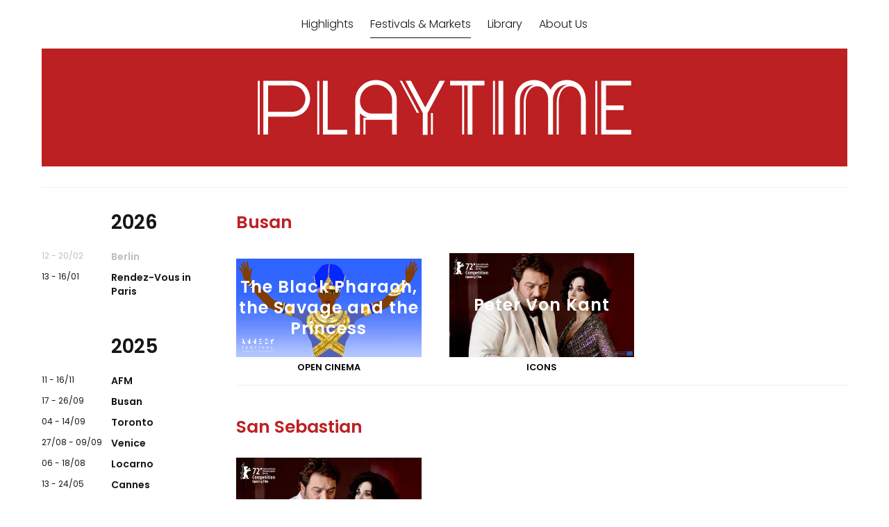

--- FILE ---
content_type: text/html; charset=utf-8
request_url: https://www.playtime.group/market/2022
body_size: 12681
content:
<!doctype html>
<html data-n-head-ssr lang="en" data-n-head="%7B%22lang%22:%7B%22ssr%22:%22en%22%7D%7D">
  <head >
    <title>Festivals &amp; Markets in 2022 — Playtime</title><meta data-n-head="ssr" charset="utf-8"><meta data-n-head="ssr" name="viewport" content="width=device-width, initial-scale=1"><meta data-n-head="ssr" data-hid="description" name="description" content=""><link data-n-head="ssr" rel="icon" href="/favicon-512x512.png" size="512x512"><link data-n-head="ssr" rel="icon" href="/favicon-192x192.png" size="192x192"><link data-n-head="ssr" rel="icon" href="/favicon.ico" size="32x32"><link data-n-head="ssr" rel="stylesheet" href="https://fonts.googleapis.com/css?family=Poppins:300,400,500,600&amp;display=swap"><link rel="preload" href="/_nuxt/d31ccfa.js" as="script"><link rel="preload" href="/_nuxt/4f90c67.js" as="script"><link rel="preload" href="/_nuxt/7988045.js" as="script"><link rel="preload" href="/_nuxt/6401c77.js" as="script"><link rel="preload" href="/_nuxt/1aa2e33.js" as="script"><style data-vue-ssr-id="ac065e1c:0 1710f308:0 569f3434:0 4a6de5cc:0 4bc526b3:0">*,:after,:before{box-sizing:border-box}blockquote,body,dd,dl,figure,h1,h2,h3,h4,p{margin:0}ol[role=list],ul[role=list]{list-style:none}html[focus-within]{scroll-behavior:smooth}html:focus-within{scroll-behavior:smooth}body{min-height:100vh;text-rendering:optimizeSpeed;line-height:1.5}a:not([class]){-webkit-text-decoration-skip:ink;text-decoration-skip-ink:auto}img,picture{max-width:100%;display:block}button,input,select,textarea{font:inherit}@media (prefers-reduced-motion:reduce){html[focus-within]{scroll-behavior:auto}html:focus-within{scroll-behavior:auto}*,:after,:before{-webkit-animation-duration:.01ms!important;animation-duration:.01ms!important;-webkit-animation-iteration-count:1!important;animation-iteration-count:1!important;transition-duration:.01ms!important;scroll-behavior:auto!important}}:root{--main-gutter:20px;--max-width:1600px;--max-width-minus-2-gutter:1560px;--playtime-red:#bc2022;--playtime-dark-red:#981212;--playtime-black:#161616;--playtime-light-grey:#f1f1f1}@media(min-width:992px){:root{--main-gutter:60px;--max-width-minus-2-gutter:1480px}}ol[class],ul[class]{padding:0;margin:0;list-style-type:none}body{font-family:"Poppins",Arial,sans-serif;margin:0;font-size:15px}@media(min-width:992px){body{scroll-behavior:smooth}}body.home footer.main{margin-bottom:60px}body.no-scroll{overflow:hidden}@media(max-width:992px){body.menu-opened,body.no-scroll{touch-action:none}}body.menu-opened nav.top--nav{transform:translate(0)}body.menu-opened nav.top--nav .x-close{left:unset;right:17px}body.menu-opened nav.top--nav .d0{opacity:1;transition:all 1s .15s}body.menu-opened nav.top--nav .d1{opacity:1;transition:all 1s .18s}body.menu-opened nav.top--nav .d2{opacity:1;transition:all 1s .21s}body.menu-opened nav.top--nav .d3{opacity:1;transition:all 1s .24s}body.menu-opened nav.top--nav .d4{opacity:1;transition:all 1s .27s}body.menu-opened nav.top--nav .d5{opacity:1;transition:all 1s .3s}body.menu-opened nav.top--nav .d6{opacity:1;transition:all 1s .33s}body.menu-opened nav.top--nav .d7{opacity:1;transition:all 1s .36s}body.menu-opened nav.top--nav .d8{opacity:1;transition:all 1s .39s}body.menu-opened nav.top--nav .d9{opacity:1;transition:all 1s .42s}body.menu-opened nav.top--nav .d10{opacity:1;transition:all 1s .45s}main{min-height:75vh}@media(min-width:992px){.centered{margin-left:20px;margin-left:var(--main-gutter);margin-right:20px;margin-right:var(--main-gutter);max-width:1560px;max-width:calc(var(--max-width) - var(--main-gutter) - var(--main-gutter))}}@media(min-width:1600px){.centered{margin-left:auto;margin-right:auto}}@media(max-width:992px){.pushed{margin-left:20px;margin-left:var(--main-gutter);margin-right:20px;margin-right:var(--main-gutter)}}header.main{text-align:center;position:relative}@media(min-width:992px){header.main{margin:0 20px;margin:0 var(--main-gutter);max-width:1560px;max-width:calc(1600px - var(--main-gutter) - var(--main-gutter));z-index:2}}@media(min-width:1600px){header.main{margin:0 auto}}@media(max-width:992px){nav.top--nav{background:#fff;position:fixed;top:0;right:0;bottom:0;left:0;z-index:10;transform:translate(-100%);transition:all .35s}}@media(min-width:992px){nav.top--nav{height:70px;display:flex;justify-content:center;align-items:center}}nav.top--nav>ul{list-style-type:none;margin:75px 0 0 20px;margin:75px 0 0 var(--main-gutter);padding:0;text-align:left}@media(min-width:992px){nav.top--nav>ul{position:relative;text-align:center;margin:0}}nav.top--nav>ul>li{font-weight:300;font-size:28px;opacity:0}@media(min-width:992px){nav.top--nav>ul>li{opacity:1;font-size:16px;display:inline-block;margin:0 10px}}nav.top--nav>ul>li>a{color:#161616;color:var(--playtime-black);line-height:60px}@media(min-width:992px){nav.top--nav>ul>li>a{display:block;position:relative;line-height:40px}}nav.top--nav>ul .follow--bar,nav.top--nav>ul>li.active>a:after,nav.top--nav>ul>li:hover>a:after{background:#161616;background:var(--playtime-black)}@media(min-width:992px){nav.top--nav .infos,nav.top--nav .search-box,nav.top--nav .social,nav.top--nav .x-close{display:none}}nav.top--nav .x-close{position:absolute;top:37px;left:13px}nav.top--nav .search-box{border:1px solid #f1f1f1;border:1px solid var(--playtime-light-grey);padding:15px 20px;display:flex;align-items:center;margin:20px 20px 0;margin:20px var(--main-gutter) 0 var(--main-gutter);position:relative}nav.top--nav .search-box input{flex:1;border:none;margin-right:45px;height:30px;padding:0;border-radius:0;font-size:16px}nav.top--nav .search-box input:focus{outline:none}nav.top--nav .search-box button{border:none;border-radius:0;padding:0;margin:0;position:absolute;top:50%;background:none;right:0;transform:translateY(-45%);width:50px}nav.top--nav .search-box svg circle{stroke:#2e2e2e}nav.top--nav .search-box svg path{fill:#2e2e2e}nav.top--nav .infos{position:absolute;margin:0;left:20px;left:var(--main-gutter);bottom:100px;text-align:left;line-height:30px;color:#000}nav.top--nav .infos a{color:#000}nav.top--nav .social{position:absolute;left:20px;left:var(--main-gutter);bottom:20px;bottom:var(--main-gutter)}nav.top--nav .social ul{padding:0;margin:0}nav.top--nav .social li{display:inline;margin-right:15px}nav.top--nav .social li.fb path.circle{fill:#2e2e2e}nav.top--nav .social li.fb path.f{fill:#fff}nav.top--nav .social li.tw path{fill:#2e2e2e}nav.top--nav .social li.ig rect{stroke:#2e2e2e}nav.top--nav .social li.ig circle.large{stroke:#2e2e2e;fill:transparent}nav.top--nav .social li.ig circle.small{fill:#2e2e2e}@media(max-width:992px){nav.top--nav .nomobile{display:none}}@media(min-width:992px){nav.top--nav .nodesktop{display:none}}@media(max-width:992px){nav.top--nav .d0,nav.top--nav .d1,nav.top--nav .d2,nav.top--nav .d3,nav.top--nav .d4,nav.top--nav .d5,nav.top--nav .d6,nav.top--nav .d7,nav.top--nav .d8,nav.top--nav .d9,nav.top--nav .d10{opacity:0;transition:all .35s 0s}}.top--logo{height:100px;background:#bc2022;background:var(--playtime-red);display:flex;justify-content:center;align-items:center}@media(min-width:992px){.top--logo{height:170px}.top--logo:hover svg{opacity:.9}}.top--logo a{height:37px;display:block}@media(min-width:992px){.top--logo a{height:80px}}.top--logo svg{height:100%;width:auto;transition:all .35s}nav.bottom--nav{background:#bc2022;background:var(--playtime-red);color:#fff}@media(max-width:992px){nav.bottom--nav{display:none}nav.bottom--nav.visible{display:block;position:fixed;z-index:5;left:0;right:0;bottom:0;height:75px;border-top:1px solid #fff;padding:20px 0}}@media(min-width:992px){nav.bottom--nav{position:relative;padding:0;height:80px;font-size:16px;display:flex;align-content:center}nav.bottom--nav:after{display:block;content:"";position:absolute;top:0;right:0;left:0;height:1px;background:hsla(0,0%,100%,.5)}}nav.bottom--nav ul{list-style-type:none;margin:0;padding:0}nav.bottom--nav>ul{position:relative}@media(max-width:992px){nav.bottom--nav>ul{height:100%;display:flex;justify-content:space-evenly;align-items:center}}@media(min-width:992px){nav.bottom--nav>ul{display:flex;align-self:center;justify-self:center;place-self:center;justify-content:space-around;width:calc(100% - 200px);margin-left:100px}}nav.bottom--nav>ul>li{cursor:pointer;display:inline-flex;border-bottom:1px solid transparent;text-align:left;position:relative;transition:flex .75s ease-out}@media(min-width:992px){nav.bottom--nav>ul>li{margin:0;height:35px}}@media(min-width:992px){nav.bottom--nav>ul>li.active{flex:1}}@media(min-width:992px){nav.bottom--nav>ul>li.active>span:after{width:100%}}@media(min-width:992px){nav.bottom--nav>ul>li:last-of-type:after,nav.bottom--nav>ul>li:last-of-type:before{display:block;content:"";position:absolute;top:5px;bottom:5px;width:1px;background:#fff}nav.bottom--nav>ul>li:last-of-type:before{left:0}nav.bottom--nav>ul>li:last-of-type:after{right:0}}nav.bottom--nav>ul>li>span{white-space:nowrap}@media(min-width:992px){nav.bottom--nav>ul>li>span{position:relative;display:inline-block;align-self:center;justify-self:center;place-self:center;margin:0 40px}}@media(min-width:992px){nav.bottom--nav>ul>li>span:after{content:"";display:block;height:1px;background:#fff;position:absolute;left:0;bottom:-3px;width:0;transition:width .35s ease-out}}nav.bottom--nav ul ul{display:none}@media(min-width:992px){nav.bottom--nav ul ul{flex:1;justify-content:center;display:flex}}nav.bottom--nav ul ul li{margin:0 10px;border:1px solid hsla(0,0%,100%,.3);transition:all .5s ease-out;padding:0;border-radius:16px;font-size:13px;text-align:center}nav.bottom--nav ul ul li.active{border-color:#fff}nav.bottom--nav ul ul a{display:inline-block;width:150px;line-height:32px}nav.bottom--nav a.search{display:none}@media(min-width:992px){nav.bottom--nav a.search{display:block;position:absolute;top:50%;right:30px;transform:translateY(-50%);background:none;border:none;line-height:0;margin:0;padding:0;cursor:pointer}}nav.bottom--nav a.search svg{display:inline-block;height:20px;width:auto}nav.bottom--nav a.search svg path{fill:#fff}nav.bottom--nav a{color:#fff}@media(min-width:992px){nav.bottom--nav .follow--bar{display:none}}footer.main{background:#161616;background:var(--playtime-black);color:#fff;padding:50px 0;text-align:center;font-weight:300;margin-top:15px}footer.main a{text-decoration:none;color:currentColor}footer.main ul{list-style-type:none;margin:0;padding:0}@media(min-width:992px){footer.main>section{display:flex}}@media(min-width:992px){footer.main>section+section{grid-gap:25px;gap:25px;margin-top:20px}}.footer--logo{margin-bottom:20px;margin-bottom:var(--main-gutter)}@media(min-width:992px){.footer--logo{margin-bottom:0}}.footer--logo svg{height:35px;width:auto}@media(min-width:992px){.footer--contact{flex:1;text-align:right}}.footer--contact li{line-height:24px;font-size:14px}@media(min-width:992px){.footer--contact li{display:inline-block}}@media(max-width:992px){.footer--contact li+li{margin-top:10px}}@media(min-width:992px){.footer--contact li+li{margin-left:30px}}.footer--contact a{border-bottom:1px solid #fff}.footer--menu{display:none}@media(min-width:992px){.footer--menu{display:block;flex:1;text-align:left}.footer--menu li{display:inline-block}.footer--menu li+li{margin-left:30px}}.footer--newsletter{--height:30px;display:grid;margin:20px auto;grid-template-columns:repeat(3,auto);max-width:80%}@media(min-width:992px){.footer--newsletter{align-self:flex-start;margin:0;max-width:none}}.footer--newsletter input{flex:1;min-width:200px;line-height:var(--height);height:var(--height);border:none;padding-left:5px}.footer--newsletter button[type=submit]{background:#bc2022;background:var(--playtime-red);cursor:pointer;border:none;margin-left:1px;border-radius:0;height:var(--height);width:var(--height);display:flex;align-items:center}.footer--newsletter svg{display:block;height:90%;width:90%;fill:#fff}.footer--newsletter>.title{padding-right:1rem}.footer--newsletter .feedback{grid-column:1/-1;text-align:right;margin-top:5px;font-size:12px}.footer--newsletter .feedback:empty{display:none}@media(min-width:992px){.footer--social{align-self:flex-start}}.footer--social li{display:inline-block}.footer--social li+li{margin-left:20px}.footer--social a{display:inline-block;text-decoration:none}.footer--social svg{height:30px;width:30px}.footer--social li.tw svg path{fill:#fff}.footer--europe{background:#000;color:#fff;padding:40px 0 125px;text-align:center}@media(min-width:992px){.footer--europe{padding:40px 0;text-align:right}}.footer--europe img{display:inline-block;width:230px;height:auto}@media(min-width:992px){.footer--europe img{width:330px}}a{text-decoration:none;cursor:pointer}.btn-round{border:1px solid #f1f1f1;border:1px solid var(--playtime-light-grey);display:inline-block;padding:10px 30px;border-radius:100px;transition:all .35s}.btn-round svg{display:inline-block;margin-left:20px}.btn-round.btn-xs{font-size:14px;font-weight:300;padding:0 30px}.btn-round.btn-xs svg{margin-left:10px}.follow--bar{position:absolute;bottom:0;left:0;background:#fff;height:1px;opacity:0}.follow--bar.anime{opacity:1;transition:all .35s}#hamburger{position:absolute;top:50%;left:15px;z-index:5;transform:translateY(-50%)}@media(min-width:992px){#hamburger{display:none}}.x-close{align-self:center;background:none;border:none;cursor:pointer;height:20px;width:20px;display:inline-block;position:relative}.x-close:hover:before{transform:translate(-50%,-50%) rotate(0)}.x-close:hover:after{transform:translate(-50%,-50%) rotate(0deg)}.x-close:focus{outline:none}.x-close:after,.x-close:before{content:"";height:1px;width:20px;background:#2e2e2e;display:block;position:absolute;top:50%;left:50%;transition:all .15s}.x-close:hover:after,.x-close:hover:before{background:#000}.x-close:before{transform:translate(-50%,-50%) rotate(45deg)}.x-close:after{transform:translate(-50%,-50%) rotate(-45deg)}.tab--wrapper{display:flex;justify-content:space-between}ul.tabs{--tab-height:40px;border-bottom:1px solid #f1f1f1;border-bottom:1px solid var(--playtime-light-grey);height:var(--tab-height);position:relative}ul.tabs .follow--bar{background:#bc2022;background:var(--playtime-red)}ul.tabs li{display:inline-block;transition:all .35s;position:relative;cursor:pointer;font-weight:300;font-size:16px;line-height:var(--tab-height);color:#bebebe}ul.tabs li:not(:last-child){margin-right:40px}ul.tabs li.active{color:#bc2022;color:var(--playtime-red)}ul.tabs a{color:currentColor;text-decoration:none;transition:all .35s;line-height:23px}.buttons--arrows button+button{margin-left:8px}.buttons--arrows svg{width:15px;height:auto}.buttons--arrows svg polygon{fill:#161616;fill:var(--playtime-black)}.buttons--arrows button{height:35px;width:45px;padding:0;margin:0;background:none;border:1px solid #f1f1f1;border:1px solid var(--playtime-light-grey);justify-self:flex-end;cursor:pointer;transition:all .35s;display:inline-flex;justify-content:center}.buttons--arrows button:focus{outline:none}.buttons--arrows button:hover{border-color:#bc2022;border-color:var(--playtime-red)}.buttons--arrows button svg{align-self:center;justify-self:center;place-self:center}.scroll-wrapper{scroll-behavior:smooth;-webkit-overflow-scrolling:touch;font-family:sans-serif;overflow-y:hidden;overflow-x:auto;overscroll-behavior-x:contain;scroll-snap-type:x mandatory;will-change:transform}@media(min-width:992px){.scroll-wrapper{overflow-x:hidden;-webkit-user-select:none;-moz-user-select:none;user-select:none}}.scroll-wrapper.active{scroll-behavior:unset}.scroll-wrapper.active>li{scroll-snap-align:none}.scroll-wrapper>li{scroll-snap-align:start}.scroll-wrapper img{-webkit-user-drag:none;-khtml-user-drag:none;-moz-user-drag:none;-o-user-drag:none;user-drag:none;-webkit-touch-callout:none;-webkit-user-select:none;-moz-user-select:none;user-select:none}.edit-link{display:none}@media(min-width:992px){.edit-link{display:inline-block;height:15px;width:15px;border-radius:50%;background:#161616;background:var(--playtime-black);vertical-align:baseline;margin-left:5px;cursor:pointer}}.fade-enter-active,.fade-leave-active{transition:all .35s ease-in-out}.fade-enter,.fade-leave-to{opacity:0}.fast-fade-enter-active,.fast-fade-leave-active{transition:all .1s ease-in-out}.fast-fade-enter,.fast-fade-leave-to{opacity:0}.drawer-enter-active,.drawer-leave-active{transition:all .35s ease-in-out}.drawer-enter,.drawer-leave-to{transform:translate(100%)}.drawer-content-enter-active,.drawer-content-leave-active{transition:all .35s ease-in-out}.drawer-content-enter{transform:translate(-100%)}.drawer-content-enter-to{transform:translate(0)}.drawer-content-leave-to{transform:translate(-100%)}
.nuxt-progress{position:fixed;top:0;left:0;right:0;height:2px;width:0;opacity:1;transition:width .1s,opacity .4s;background-color:#bc2022;z-index:999999}.nuxt-progress.nuxt-progress-notransition{transition:none}.nuxt-progress-failed{background-color:red}
:root{--main-gutter:20px;--max-width:1600px;--max-width-minus-2-gutter:1560px;--playtime-red:#bc2022;--playtime-dark-red:#981212;--playtime-black:#161616;--playtime-light-grey:#f1f1f1}@media(min-width:992px){:root{--main-gutter:60px;--max-width-minus-2-gutter:1480px}}.hamburger{padding:5px;display:inline-block;cursor:pointer;transition-property:opacity,filter;transition-duration:.15s;transition-timing-function:linear;font:inherit;color:inherit;text-transform:none;background-color:transparent;border:0;margin:0;overflow:visible}.hamburger:focus{outline:none}.hamburger.is-active:hover,.hamburger:hover{opacity:.7}.hamburger.is-active .hamburger-inner,.hamburger.is-active .hamburger-inner:after,.hamburger.is-active .hamburger-inner:before{background-color:#fff}.hamburger.is-reverse{transform:rotate(180deg)}@media(min-width:992px){.hamburger--minus:hover .hamburger-inner:before{top:-8px}.hamburger--minus:hover .hamburger-inner:after{bottom:-8px}}.hamburger--minus .hamburger-inner:after,.hamburger--minus .hamburger-inner:before{transition:bottom .08s ease-out 0s,top .08s ease-out 0s,opacity 0s linear}.hamburger--minus.is-active .hamburger-inner:after,.hamburger--minus.is-active .hamburger-inner:before{opacity:0;transition:bottom .08s ease-out,top .08s ease-out,opacity 0s linear .08s}.hamburger--minus.is-active .hamburger-inner:before{top:0}.hamburger--minus.is-active .hamburger-inner:after{bottom:0}.hamburger--arrowturn.is-active .hamburger-inner{transform:rotate(-90deg) translate(-5px);background:#fff}.hamburger--arrowturn.is-active .hamburger-inner:before{transform:translate3d(4px,3px,0) rotate(45deg) scaleX(.7);background-color:#fff}.hamburger--arrowturn.is-active .hamburger-inner:after{transform:translate3d(4px,-3px,0) rotate(-45deg) scaleX(.7);background-color:#fff}.hamburger--squeeze .hamburger-inner{transition-duration:75ms;transition-timing-function:cubic-bezier(.55,.055,.675,.19)}.hamburger--squeeze .hamburger-inner:before{transition:top 75ms ease .12s,opacity 75ms ease}.hamburger--squeeze .hamburger-inner:after{transition:bottom 75ms ease .12s,transform 75ms cubic-bezier(.55,.055,.675,.19)}.hamburger--squeeze.is-active .hamburger-inner{transform:rotate(45deg);transition-delay:.12s;transition-timing-function:cubic-bezier(.215,.61,.355,1)}.hamburger--squeeze.is-active .hamburger-inner:before{top:0;opacity:0;transition:top 75ms ease,opacity 75ms ease .12s}.hamburger--squeeze.is-active .hamburger-inner:after{bottom:0;transform:rotate(-90deg);transition:bottom 75ms ease,transform 75ms cubic-bezier(.215,.61,.355,1) .12s}.hamburger-box{width:15px;height:14px;display:inline-block;position:relative}.hamburger-inner{display:block;top:50%;margin-top:-1px}.hamburger-inner,.hamburger-inner:after,.hamburger-inner:before{width:15px;height:2px;background-color:#fff;border-radius:0;position:absolute;transition-property:transform;transition-duration:.15s;transition-timing-function:ease}.hamburger-inner:after,.hamburger-inner:before{content:"";display:block}.hamburger-inner:before{top:-6px}.hamburger-inner:after{bottom:-6px}
:root{--main-gutter:20px;--max-width:1600px;--max-width-minus-2-gutter:1560px;--playtime-red:#bc2022;--playtime-dark-red:#981212;--playtime-black:#161616;--playtime-light-grey:#f1f1f1}@media(min-width:992px){:root{--main-gutter:60px;--max-width-minus-2-gutter:1480px}}#market{display:grid;grid-template-columns:1fr;margin-top:30px;margin-bottom:30px}@media(max-width:992px){#market{margin-left:20px;margin-left:var(--main-gutter);margin-right:20px;margin-right:var(--main-gutter)}}@media(min-width:992px){#market{grid-template-columns:220px 1fr;grid-gap:0 20px;grid-gap:0 var(--main-gutter);border-top:1px solid #f1f1f1;border-top:1px solid var(--playtime-light-grey);padding-top:30px}}.market--aside{order:2;margin:0}@media(min-width:992px){.market--aside{order:1;position:relative}}@media(min-width:992px){.market--aside>.wrapper{position:-webkit-sticky;position:sticky;top:20px}}.market--aside ul{list-style-type:none;margin:0;padding:0}.market--aside .group+.group{margin-top:25px}@media(min-width:992px){.market--aside .group+.group{margin-top:50px}}.market--aside h3{color:#161616;color:var(--playtime-black);font-size:20px;line-height:28px;font-weight:600;margin:0 0 10px}@media(min-width:992px){.market--aside h3{font-size:28px;line-height:39px;margin:0 0 20px 100px}}.market--aside h3.archive{cursor:pointer}.market--aside .date{font-size:12px;line-height:17px;margin-top:5px}@media(min-width:992px){.market--aside .date{margin-top:0}}.market--aside .name{font-size:20px;line-height:28px;font-weight:600}@media(min-width:992px){.market--aside .name{font-size:14px;line-height:20px}.market--aside .name:hover{color:#bc2022;color:var(--playtime-red)}}.market--aside li>a{grid-template-columns:1fr 10px;display:grid;align-items:flex-start;grid-gap:0;transition:color .5s;color:#161616;color:var(--playtime-black)}@media(min-width:992px){.market--aside li>a{grid-template-columns:1fr}}.market--aside li>a.with-date{grid-template-columns:100px 1fr 10px}@media(min-width:992px){.market--aside li>a.with-date{grid-template-columns:100px 1fr}}.market--aside li.future a{color:#bebebe}.market--aside li.on a{color:#bc2022!important;color:var(--playtime-red)!important}.market--aside li svg{margin-top:10px;transform:rotate(-90deg)}@media(min-width:992px){.market--aside li svg{display:none}}.market--aside li+li{margin-top:10px}.market--aside button.archive{padding:0;margin:40px 0 0;background:none;border-radius:0;border:none;cursor:pointer;text-align:left;display:block;width:100%;font-size:14px}.market--aside button.archive:focus{outline:none}.market--aside button.archive.active svg{transform:rotate(180deg)}.market--aside button.archive svg{display:inline-block;height:12px;width:12px;vertical-align:middle;transition:all .35s}.market--main{order:1}@media(max-width:992px){.market--main{position:fixed;top:0;left:0;right:0;bottom:0;background:#fff;z-index:11;overflow-y:auto;padding:30px 0;transform:translate(120%);transition:all .35s}.market--main.on{transform:translate(0)}}@media(min-width:992px){.market--main{order:2}}.market--main>.close{height:17px;width:17px;background:none;border:none;padding:0;position:absolute;top:38px;right:20px;right:var(--main-gutter);z-index:999}@media(min-width:992px){.market--main>.close{display:none}}.market--main>.close svg{height:100%;width:100%}article.market--item{margin:0 20px;margin:0 var(--main-gutter)}@media(min-width:992px){article.market--item{margin:0 0 40px;padding-bottom:40px;border-bottom:1px solid #f1f1f1;border-bottom:1px solid var(--playtime-light-grey)}}article.market--item .dropdown--menu-wrapper{min-height:42px;margin-bottom:2rem}article.market--item .dropdown--menu-wrapper:empty{display:none}article.market--item:last-child{border-bottom:none}article.market--item h2{color:#bc2022;color:var(--playtime-red);margin:0 0 25px;position:relative}@media(min-width:992px){article.market--item h2{font-size:25px;line-height:39px;display:flex;justify-content:space-between;align-items:center}}article.market--item h2 span{display:block}@media(min-width:992px){article.market--item h2 span{display:inline-block}}article.market--item .intro{font-size:14px;line-height:24px;color:#161616;color:var(--playtime-black);font-weight:300;margin:35px 0}article.market--item .intro:empty{display:none}@media(min-width:992px){article.market--item .intro{width:66.66667%;font-weight:400;font-size:16px;line-height:29px}}@media(min-width:992px){ul.market--item-films{display:grid;grid-template-columns:repeat(3,1fr);grid-gap:80px 40px;align-items:end}}ul.market--item-films li{position:relative}ul.market--item-films li.landscape{grid-column:span 2}@media(min-width:992px){ul.market--item-films li.hover .title{opacity:0}ul.market--item-films li.not-hover .title{opacity:.3}}@media(max-width:992px){ul.market--item-films li+li{margin-top:40px}}ul.market--item-films .title{font-size:16px;line-height:23px;font-weight:600;color:#161616;color:var(--playtime-black);text-align:center;transition:all .6s}@media(min-width:992px){ul.market--item-films .title{position:absolute;top:50%;left:0;right:0;transform:translateY(-50%);font-size:24px;line-height:30px;letter-spacing:1px}}ul.market--item-films .title a{color:#000;position:relative;display:inline-block}ul.market--item-films .title a:after{content:"";display:block;height:1px;position:absolute;left:0;width:0;background:#fff;transition:all .35s}@media(min-width:992px){ul.market--item-films .title a{color:#fff}}ul.market--item-films .title a:hover:after{width:100%}ul.market--item-films .director{text-align:center;font-size:14px;line-height:24px;font-weight:300}@media(min-width:992px){ul.market--item-films .director{display:none}}ul.market--item-films .media img{width:100%;height:auto;aspect-ratio:16/9}@media(max-width:992px){ul.market--item-films .media img{margin-bottom:10px}}@media(min-width:992px){ul.market--item-films .media img{height:100%;-o-object-fit:cover;object-fit:cover}}ul.market--item-films footer,ul.market--item-films header{text-align:center;font-size:.8rem}@media(min-width:992px){ul.market--item-films footer,ul.market--item-films header{position:absolute;right:0;left:0}}ul.market--item-films header{margin-bottom:.5rem}@media(min-width:992px){ul.market--item-films header{margin-bottom:0;top:0;transform:translateY(calc(-100% - .3rem))}}ul.market--item-films footer{margin-top:.5rem;font-weight:600}@media(min-width:992px){ul.market--item-films footer{margin-top:0;bottom:0;transform:translateY(calc(100% + .3rem))}}
.dropdown--menu[data-v-30a7bd86]{font-size:14px;line-height:20px;font-weight:300;border:1px solid #f1f1f1;border-radius:20px;padding:0 20px;position:absolute;z-index:999;color:#5c5c5c;cursor:pointer;background:#fff}.dropdown--menu.opened>span svg[data-v-30a7bd86]{transform:rotateX(180deg)}.dropdown--menu.opened .wrapper[data-v-30a7bd86]{max-height:200px}.dropdown--menu.red[data-v-30a7bd86]{border-color:var(--playtime-red);color:var(--playtime-red);box-shadow:0 2px 4px -3px #2e2e2e}.dropdown--menu.red svg path[data-v-30a7bd86]{stroke:var(--playtime-red)}.dropdown--menu>span[data-v-30a7bd86]{display:block;min-width:200px}.dropdown--menu>span[data-v-30a7bd86],.dropdown--menu a[data-v-30a7bd86]{line-height:40px;display:flex;grid-gap:5px;gap:5px;justify-content:space-between;align-items:center}.dropdown--menu svg[data-v-30a7bd86]{transition:all .35s}.dropdown--menu .wrapper[data-v-30a7bd86]{max-height:0;overflow:hidden;transition:all .45s}.dropdown--menu ul[data-v-30a7bd86]{list-style-type:none;margin:0;padding:0 0 10px}.dropdown--menu li[data-v-30a7bd86]{border-top:1px solid #f1f1f1}.dropdown--menu li svg[data-v-30a7bd86]{transform:rotate(-90deg)}.dropdown--menu li[data-v-30a7bd86]:hover{color:var(--playtime-red)}.dropdown--menu li:hover svg path[data-v-30a7bd86]{stroke:var(--playtime-red)}.dropdown--menu a[data-v-30a7bd86]{color:currentColor;transition:all .35s}</style>
  </head>
  <body class="" data-n-head="%7B%22class%22:%7B%22ssr%22:%22%22%7D%7D">
    <div data-server-rendered="true" id="__nuxt"><!----><div id="__layout"><div id="playtime"><header class="main"><div id="hamburger"><button type="button" aria-label="Open Menu" class="hamburger hamburger--squeeze  "><span class="hamburger-box"><span class="hamburger-inner"></span></span></button></div> <nav class="top--nav"><ul><li class="d1"><a href="/" class="nuxt-link-active">Highlights</a></li> <li class="d2 active"><a href="/market" class="nuxt-link-active">Festivals &amp; Markets</a></li> <li class="d3"><a href="/library">Library</a></li> <li class="d4"><a href="/about">About Us</a></li></ul> <!----><!----><!----><!----><!----><!----><!----></nav> <div class="top--logo"><a href="/" name="Go to the homepage" class="nuxt-link-active"><svg version="1.1" baseProfile="tiny" xmlns="http://www.w3.org/2000/svg" xmlns:xlink="http://www.w3.org/1999/xlink" x="0px" y="0px" viewBox="0 0 511.8 75.8" overflow="visible" xml:space="preserve"><g><path fill="#FFFFFF" d="M48.6,1.5H15.2H9.8H8.7v73.4h6.5V50.4h33.4c13.2,0,23.9-11,23.9-24.5S61.8,1.5,48.6,1.5z M48.6,43.9H15.2
			v-36h33.4c9.6,0,17.5,8.1,17.5,18C66.1,35.9,58.2,43.9,48.6,43.9z"></path><rect x="1.1" y="1.5" fill="#FFFFFF" width="2.7" height="73.4"></rect></g><g><rect x="329.6" y="1.5" fill="#FFFFFF" width="6.5" height="73.4"></rect><rect x="322.1" y="1.5" fill="#FFFFFF" width="2.7" height="73.4"></rect></g><polygon fill="#FFFFFF" points="263.6,1.5 263.6,7.9 280,7.9 280,74.9 282.7,74.9 282.7,7.9 287.5,7.9 287.5,74.9 294,74.9
		294,7.9 310.4,7.9 310.4,1.5 	"></polygon><g><polygon fill="#FFFFFF" points="96.5,68.4 96.5,1.5 90,1.5 90,74.9 93,74.9 96.5,74.9 123.1,74.9 123.1,68.4"></polygon><rect x="82.3" y="1.5" fill="#FFFFFF" width="2.7" height="73.4"></rect></g><g><polygon fill="#FFFFFF" points="510.6,7.9 510.6,1.5 476.3,1.5 472.1,1.5 469.8,1.5 469.8,74.9 472.1,74.9 476.3,74.9 510.6,74.9
			510.6,68.4 476.3,68.4 476.3,41.4 500.2,41.4 500.2,35 476.3,35 476.3,7.9"></polygon><rect x="461.7" y="1.5" fill="#FFFFFF" width="2.7" height="73.4"></rect></g><path fill="#FFFFFF" d="M162.4,0.4c-15.1,0-27.4,11.6-28.3,26.1h-0.1v1.6v1.6v45.2h6.5V45.7c2.8,2.9,6.3,5,10.3,6.2h-5.5v23h2.7
		V54.6h36.3v20.3h6.5V28.1C190.7,12.8,178,0.4,162.4,0.4z M140.6,29.7v-1.6c0-11.7,9.8-21.2,21.9-21.2c12,0,21.9,9.5,21.9,21.2v18.2
		h-27.1C148,46.3,140.6,38.9,140.6,29.7z"></path><path fill="#FFFFFF" d="M441.2,7.7C436.6,3,430.1,0.4,423,0.4c-7.1,0-13.6,2.6-18.2,7.3c-1.7,1.7-3.1,3.8-4.3,6
		c-1.1-2.2-2.6-4.2-4.3-6C391.6,3,385.1,0.4,378,0.4c-7.1,0-13.6,2.6-18.2,7.3c-4.9,5-7.5,12.1-7.5,20.4v46.8h6.5V28.1
		c0-12.9,7.6-21.2,19.3-21.2c0,0,0,0,0,0c-7.6,2.1-14.1,10.1-14.1,25v43.1h2.7V31.8c0-13.7,6.3-22.9,15.7-22.9
		c6.3,0,11.2,4.2,13.8,11c0.8,2.4,1.2,5.2,1.2,8.1v46.8h6.5V28.1c0-12.9,7.6-21.2,19.3-21.2c0.1,0,0.1,0,0.2,0
		C415.6,9,409,16.9,409,31.8v43.1h2.7V31.8c0-13.7,6.3-22.9,15.7-22.9c5.2,0,9.5,2.9,12.3,7.7c1.6,3.2,2.5,7,2.5,11.4v46.8h6.5V28.1
		C448.7,19.8,446.1,12.7,441.2,7.7z"></path><g><polygon fill="#FFFFFF" points="249.2,1.5 229.6,37.8 210.1,1.5 202.7,1.5 226.3,45.4 226.3,75.4 232.8,75.4 232.8,45.5
			256.5,1.5"></polygon><rect x="237.4" y="45.5" fill="#FFFFFF" width="2.7" height="29.4"></rect><polygon fill="#FFFFFF" points="221.3,45.3 197.9,1.5 194.9,1.5 218.2,45.3"></polygon></g></svg></a></div> <!----></header> <!----> <main><div id="market" class="centered"><aside class="market--aside"><div class="wrapper"><!----> <button type="button" aria-label="Back" class="archive"><svg width="8px" height="11px" viewBox="0 0 8 11" version="1.1" xmlns="http://www.w3.org/2000/svg" xmlns:xlink="http://www.w3.org/1999/xlink"><g stroke="none" stroke-width="1" fill="none" fill-rule="evenodd"><g transform="translate(-59.000000, -2242.000000)" stroke="#5C5C5C"><path d="M67.9212665,2244.30702 L67.7621227,2244.10186 C67.6567741,2243.96605 67.4864231,2243.96605 67.3810744,2244.10186 L63.0012597,2249.75098 L58.6192036,2244.10186 C58.5138549,2243.96605 58.3435039,2243.96605 58.2381552,2244.10186 L58.0790115,2244.30702 C57.9736628,2244.44283 57.9736628,2244.66244 58.0790115,2244.79825 L62.8084941,2250.89814 C62.9138427,2251.03395 63.0841938,2251.03395 63.1895424,2250.89814 L67.919025,2244.79825 C68.0266151,2244.66244 68.0266151,2244.44283 67.9212665,2244.30702 Z" transform="translate(63.000000, 2247.500000) rotate(-90.000000) translate(-63.000000, -2247.500000) "></path></g></g></svg>
				Archive
			</button></div></aside> <div class="market--main"><!----> <article data-id="632c72ae6fd9740004063579" class="market--item"><a id="632c72ae6fd9740004063579"></a> <!----> <h2><span>Busan</span></h2> <div class="dropdown--menu-wrapper"><!----></div> <div class="intro"></div> <ul class="market--item-films"><li class="portrait"><header></header> <div class="media"><a href="/film/619f9b0bc25a260004cdb462"><img src="https://api.playtime.group/media/6385f2178928860004a2131e/thumbnail/width/500/ocelot.png" height="632" width="1186" alt="The Black Pharaoh, the Savage and the Princess"></a> <div class="title"><a href="/film/619f9b0bc25a260004cdb462">The Black Pharaoh, the Savage and the Princess</a></div> <div class="director">Michel Ocelot</div></div> <footer>OPEN CINEMA</footer></li><li class="portrait"><header></header> <div class="media"><a href="/film/615f18b8f0f60e0004a165f0"><img src="https://api.playtime.group/media/6363f3b3b290480004a59fab/thumbnail/width/500/pvkk.jpeg" height="900" width="1600" alt="Peter Von Kant"></a> <div class="title"><a href="/film/615f18b8f0f60e0004a165f0">Peter Von Kant</a></div> <div class="director">François Ozon</div></div> <footer>ICONS</footer></li></ul></article><article data-id="63233fe4adf72600044c0afc" class="market--item"><a id="63233fe4adf72600044c0afc"></a> <!----> <h2><span>San Sebastian</span></h2> <div class="dropdown--menu-wrapper"><!----></div> <div class="intro"></div> <ul class="market--item-films"><li class="portrait"><header></header> <div class="media"><a href="/film/615f18b8f0f60e0004a165f0"><img src="https://api.playtime.group/media/6363f3b3b290480004a59fab/thumbnail/width/500/pvkk.jpeg" height="900" width="1600" alt="Peter Von Kant"></a> <div class="title"><a href="/film/615f18b8f0f60e0004a165f0">Peter Von Kant</a></div> <div class="director">François Ozon</div></div> <footer>PERLAK</footer></li></ul></article><article data-id="62c5a2aa5aff480004e0fedf" class="market--item"><a id="62c5a2aa5aff480004e0fedf"></a> <!----> <h2><span>Locarno</span></h2> <div class="dropdown--menu-wrapper"><!----></div> <div class="intro"></div> <ul class="market--item-films"><li class="portrait"><header></header> <div class="media"><a href="/film/5e539aaf1bf81e41842cefd8"><img src="https://api.playtime.group/media/634134a866ad92000449cac8/thumbnail/width/500/Serviam_25_RGB ©Christine A. Maier.jpg" height="641" width="1200" alt="Serviam - I will serve"></a> <div class="title"><a href="/film/5e539aaf1bf81e41842cefd8">Serviam - I will serve</a></div> <div class="director">Ruth Mader</div></div> <footer>CONCORSO INTERNAZIONALE</footer></li></ul></article><article data-id="621ce05b7d3d160004785383" class="market--item"><a id="621ce05b7d3d160004785383"></a> <!----> <h2><span>Annecy</span></h2> <div class="dropdown--menu-wrapper"><!----></div> <div class="intro"></div> <ul class="market--item-films"><li class="portrait"><header></header> <div class="media"><a href="/film/619f9b0bc25a260004cdb462"><img src="https://api.playtime.group/media/6385f2178928860004a2131e/thumbnail/width/500/ocelot.png" height="632" width="1186" alt="The Black Pharaoh, the Savage and the Princess"></a> <div class="title"><a href="/film/619f9b0bc25a260004cdb462">The Black Pharaoh, the Savage and the Princess</a></div> <div class="director">Michel Ocelot</div></div> <footer>SPECIAL SCREENING</footer></li></ul></article><article data-id="619fa7db266d6a000476bd52" class="market--item"><a id="619fa7db266d6a000476bd52"></a> <!----> <h2><span>Berlin</span></h2> <div class="dropdown--menu-wrapper"><!----></div> <div class="intro"></div> <ul class="market--item-films"><li class="portrait"><header></header> <div class="media"><a href="/film/615f18b8f0f60e0004a165f0"><img src="https://api.playtime.group/media/6363f3b3b290480004a59fab/thumbnail/width/500/pvkk.jpeg" height="900" width="1600" alt="Peter Von Kant"></a> <div class="title"><a href="/film/615f18b8f0f60e0004a165f0">Peter Von Kant</a></div> <div class="director">François Ozon</div></div> <footer>OPENING FILM</footer></li><li><header></header> <div class="media"><a href="/film/61d5650726578e00045f4f3d"><img src="https://api.playtime.group/media/626b2a998d97dd0004c5b9e6/thumbnail/width/500/h98wu.png" height="648" width="1200" alt="Everything Will Be Ok"></a> <div class="title"><a href="/film/61d5650726578e00045f4f3d">Everything Will Be Ok</a></div> <div class="director">Rithy Panh</div></div> <footer>OUTSTANDING ARTISTIC CONTRIBUTION</footer></li><li class="portrait"><header></header> <div class="media"><a href="/film/614c55dda327e300045329b3"><img src="https://api.playtime.group/media/61d5a7114c3094000495f599/thumbnail/width/500/JOV_R05_0444664_RETOUCHÉE (2) logosite.jpg" height="1976" width="3514" alt="About Joan"></a> <div class="title"><a href="/film/614c55dda327e300045329b3">About Joan</a></div> <div class="director">Laurent Larivière</div></div> <footer>SPECIAL GALA</footer></li></ul></article><article data-id="619f9dd3266d6a000476bd45" class="market--item"><a id="619f9dd3266d6a000476bd45"></a> <!----> <h2><span>Rendez-Vous in Paris </span></h2> <div class="dropdown--menu-wrapper"><!----></div> <div class="intro"></div> <ul class="market--item-films"><li class="portrait"><header></header> <div class="media"><a href="/film/614c55dda327e300045329b3"><img src="https://api.playtime.group/media/61d5a7114c3094000495f599/thumbnail/width/500/JOV_R05_0444664_RETOUCHÉE (2) logosite.jpg" height="1976" width="3514" alt="About Joan"></a> <div class="title"><a href="/film/614c55dda327e300045329b3">About Joan</a></div> <div class="director">Laurent Larivière</div></div> <footer>MARKET SCREENING</footer></li><li class="portrait"><header></header> <div class="media"><a href="/film/5e539ab01bf81e41842cefdc"><img src="https://api.playtime.group/media/5e7e2602627b04000497b036/thumbnail/width/500/petite fleur site ok.jpg" height="1990" width="3538" alt="Petite Fleur (15 Ways to Kill Your Neighbour)"></a> <div class="title"><a href="/film/5e539ab01bf81e41842cefdc">Petite Fleur (15 Ways to Kill Your Neighbour)</a></div> <div class="director">Santiago Mitre</div></div> <footer>MARKET SCREENING</footer></li><li class="portrait"><header></header> <div class="media"><a href="/film/6025013d4163e9000471105b"><img src="https://api.playtime.group/media/602502a74163e9000471106c/thumbnail/width/500/ogre_2A_0690site.jpg" height="1080" width="1920" alt="Ogre"></a> <div class="title"><a href="/film/6025013d4163e9000471105b">Ogre</a></div> <div class="director">Arnaud Malherbe</div></div> <footer>MARKET SCREENING</footer></li></ul></article></div></div></main> <footer class="main"><section class="centered"><div class="footer--logo"><svg version="1.1" baseProfile="tiny" xmlns="http://www.w3.org/2000/svg" xmlns:xlink="http://www.w3.org/1999/xlink" x="0px" y="0px" viewBox="0 0 511.8 75.8" overflow="visible" xml:space="preserve"><g><path fill="#FFFFFF" d="M48.6,1.5H15.2H9.8H8.7v73.4h6.5V50.4h33.4c13.2,0,23.9-11,23.9-24.5S61.8,1.5,48.6,1.5z M48.6,43.9H15.2
			v-36h33.4c9.6,0,17.5,8.1,17.5,18C66.1,35.9,58.2,43.9,48.6,43.9z"></path><rect x="1.1" y="1.5" fill="#FFFFFF" width="2.7" height="73.4"></rect></g><g><rect x="329.6" y="1.5" fill="#FFFFFF" width="6.5" height="73.4"></rect><rect x="322.1" y="1.5" fill="#FFFFFF" width="2.7" height="73.4"></rect></g><polygon fill="#FFFFFF" points="263.6,1.5 263.6,7.9 280,7.9 280,74.9 282.7,74.9 282.7,7.9 287.5,7.9 287.5,74.9 294,74.9
		294,7.9 310.4,7.9 310.4,1.5 	"></polygon><g><polygon fill="#FFFFFF" points="96.5,68.4 96.5,1.5 90,1.5 90,74.9 93,74.9 96.5,74.9 123.1,74.9 123.1,68.4"></polygon><rect x="82.3" y="1.5" fill="#FFFFFF" width="2.7" height="73.4"></rect></g><g><polygon fill="#FFFFFF" points="510.6,7.9 510.6,1.5 476.3,1.5 472.1,1.5 469.8,1.5 469.8,74.9 472.1,74.9 476.3,74.9 510.6,74.9
			510.6,68.4 476.3,68.4 476.3,41.4 500.2,41.4 500.2,35 476.3,35 476.3,7.9"></polygon><rect x="461.7" y="1.5" fill="#FFFFFF" width="2.7" height="73.4"></rect></g><path fill="#FFFFFF" d="M162.4,0.4c-15.1,0-27.4,11.6-28.3,26.1h-0.1v1.6v1.6v45.2h6.5V45.7c2.8,2.9,6.3,5,10.3,6.2h-5.5v23h2.7
		V54.6h36.3v20.3h6.5V28.1C190.7,12.8,178,0.4,162.4,0.4z M140.6,29.7v-1.6c0-11.7,9.8-21.2,21.9-21.2c12,0,21.9,9.5,21.9,21.2v18.2
		h-27.1C148,46.3,140.6,38.9,140.6,29.7z"></path><path fill="#FFFFFF" d="M441.2,7.7C436.6,3,430.1,0.4,423,0.4c-7.1,0-13.6,2.6-18.2,7.3c-1.7,1.7-3.1,3.8-4.3,6
		c-1.1-2.2-2.6-4.2-4.3-6C391.6,3,385.1,0.4,378,0.4c-7.1,0-13.6,2.6-18.2,7.3c-4.9,5-7.5,12.1-7.5,20.4v46.8h6.5V28.1
		c0-12.9,7.6-21.2,19.3-21.2c0,0,0,0,0,0c-7.6,2.1-14.1,10.1-14.1,25v43.1h2.7V31.8c0-13.7,6.3-22.9,15.7-22.9
		c6.3,0,11.2,4.2,13.8,11c0.8,2.4,1.2,5.2,1.2,8.1v46.8h6.5V28.1c0-12.9,7.6-21.2,19.3-21.2c0.1,0,0.1,0,0.2,0
		C415.6,9,409,16.9,409,31.8v43.1h2.7V31.8c0-13.7,6.3-22.9,15.7-22.9c5.2,0,9.5,2.9,12.3,7.7c1.6,3.2,2.5,7,2.5,11.4v46.8h6.5V28.1
		C448.7,19.8,446.1,12.7,441.2,7.7z"></path><g><polygon fill="#FFFFFF" points="249.2,1.5 229.6,37.8 210.1,1.5 202.7,1.5 226.3,45.4 226.3,75.4 232.8,75.4 232.8,45.5
			256.5,1.5"></polygon><rect x="237.4" y="45.5" fill="#FFFFFF" width="2.7" height="29.4"></rect><polygon fill="#FFFFFF" points="221.3,45.3 197.9,1.5 194.9,1.5 218.2,45.3"></polygon></g></svg></div> <div class="footer--contact"><ul><li>5, rue Nicolas Flamel, 75004 Paris - France</li> <li>+33 1 53 10 33 99</li> <li><a href="/cdn-cgi/l/email-protection#0a63646c654a7a666b737e63676f246d78657f7a"><span class="__cf_email__" data-cfemail="8be2e5ede4cbfbe7eaf2ffe2e6eea5ecf9e4fefb">[email&#160;protected]</span></a></li></ul></div></section> <section class="centered"><div class="footer--menu"><ul><li><a href="/" class="nuxt-link-active">Highlights</a></li> <li><a href="/market" class="nuxt-link-active">Festivals &amp; Markets</a></li> <li><a href="/library">Library</a></li> <li><a href="/about">About Us</a></li> <li><a href="/about#legal-notice">Legal Notice</a></li></ul></div> <form class="footer--newsletter"><div class="title">Newsletter</div> <input placeholder="Enter your email" value=""> <button type="submit"><svg xmlns="http://www.w3.org/2000/svg" viewBox="0 0 448 512"><path d="M438.6 278.6c12.5-12.5 12.5-32.8 0-45.3l-160-160c-12.5-12.5-32.8-12.5-45.3 0s-12.5 32.8 0 45.3L338.8 224 32 224c-17.7 0-32 14.3-32 32s14.3 32 32 32l306.7 0L233.4 393.4c-12.5 12.5-12.5 32.8 0 45.3s32.8 12.5 45.3 0l160-160z"></path></svg></button> <div class="feedback"></div></form> <div class="footer--social"><ul><li class="fb"><a href="https://www.facebook.com/GroupPlaytime/" target="_blank" rel="noopener nofollow"><svg width="34px" height="34px" viewBox="0 0 34 34" version="1.1" xmlns="http://www.w3.org/2000/svg" xmlns:xlink="http://www.w3.org/1999/xlink"><g stroke="none" stroke-width="1" fill="none" fill-rule="evenodd"><g transform="translate(0.000000, 0.000000)"><path d="M33.0285714,16.6895127 C33.0285714,7.51317882 25.6348806,0.074302608 16.5142857,0.074302608 C7.39369085,0.074302608 0,7.51317882 0,16.6895127 C0,24.9826444 6.0390356,31.8564088 13.9339286,33.102874 L13.9339286,21.4923469 L9.74084821,21.4923469 L9.74084821,16.6895127 L13.9339286,16.6895127 L13.9339286,13.0289743 C13.9339286,8.86478722 16.3993953,6.56461907 20.1716194,6.56461907 C21.9784177,6.56461907 23.8683036,6.88913489 23.8683036,6.88913489 L23.8683036,10.9780343 L21.7858908,10.9780343 C19.7344102,10.9780343 19.0946429,12.2588009 19.0946429,13.5727654 L19.0946429,16.6895127 L23.6747768,16.6895127 L22.9426004,21.4923469 L19.0946429,21.4923469 L19.0946429,33.102874 C26.9895358,31.8564088 33.0285714,24.9826444 33.0285714,16.6895127" fill="#FFFFFF" class="circle"></path><path d="M23.3309198,21.5164663 L24.0861057,16.8055093 L19.3620352,16.8055093 L19.3620352,13.7483846 C19.3620352,12.4595559 20.021908,11.2032901 22.1378591,11.2032901 L24.2857143,11.2032901 L24.2857143,7.19261051 C24.2857143,7.19261051 22.3364364,6.87430261 20.4728571,6.87430261 C16.5820861,6.87430261 14.0391389,9.13046904 14.0391389,13.2149961 L14.0391389,16.8055093 L9.71428571,16.8055093 L9.71428571,21.5164663 L14.0391389,21.5164663 L14.0391389,32.9048865 C14.9063386,33.0350745 15.7951624,33.102874 16.7005871,33.102874 C17.6060117,33.102874 18.4948356,33.0350745 19.3620352,32.9048865 L19.3620352,21.5164663 L23.3309198,21.5164663" fill="#2E2E2E" class="f"></path></g></g></svg></a></li> <li class="tw"><a href="https://www.instagram.com/playtime.group/" target="_blank" rel="noopener nofollow"><svg width="36px" height="36px" viewBox="0 0 36 36" version="1.1" xmlns="http://www.w3.org/2000/svg" xmlns:xlink="http://www.w3.org/1999/xlink"><g stroke="none" stroke-width="1" fill="none" fill-rule="evenodd"><g transform="translate(-51.000000, 1.000000)"><g transform="translate(53.028571, 1.000000)"><rect stroke="#FFFFFF" stroke-width="3" x="0" y="0" width="32" height="32" rx="9"></rect><circle stroke="#FFFFFF" stroke-width="3" cx="16" cy="16" r="7.52941176" class="large"></circle><circle fill="#FFFFFF" cx="25.8823529" cy="7.05882353" r="2.35294118" class="small"></circle></g></g></g></svg></a></li></ul></div></section></footer> <div class="footer--europe"><section class="centered"><a href target="_blank" rel="noopener noreferrer"><img src="/vuleta.png" alt="vueta"></a></section></div></div></div></div><script data-cfasync="false" src="/cdn-cgi/scripts/5c5dd728/cloudflare-static/email-decode.min.js"></script><script>window.__NUXT__=(function(a,b,c,d,e,f,g,h,i,j,k,l,m,n,o,p,q,r,s,t,u,v,w,x,y,z,A,B,C,D,E,F,G,H,I,J,K,L,M,N,O,P,Q,R,S,T,U,V,W,X,Y,Z,_,$,aa,ab,ac,ad,ae,af,ag){return {layout:"default",data:[{}],fetch:{},error:a,state:{cookiePanel:c,language:"en",noScroll:c,currentHomeProxy:"market-year",admin:{isAdmin:c,showEditLink:c},film:{data:{},cast:[],selectedCredit:g,viewCredit:c,viewCreditDetail:c},home:{page:g},library:{searching:c,searched:c,results:[],query:g,catalog:"international-library",order:"year,-1",limit:30,skip:i,facets:{},total:i,filters:{genre:[],type:[],status:[],minYear:a,maxYear:a,ue:c,eof:c,hd:c,pano:c,languages:[],restriction:[],events:[],awards:[]},minYear:a,maxYear:a},market:{data:[{_id:"632c72ae6fd9740004063579",title:"Busan",year:e,summary:a,iCalWeb:a,catalogMedia:a,scheduleMedia:a,films:[{_id:"632c72ca6fd974000406357a",header:a,footer:x,package:a,film:{_id:y,internationalTitle:z,originalTitle:h,frenchTitle:h,posterMedia:{_id:A,type:b,name:B,url:C,height:D,width:E},coverMedia:{_id:F,type:b,name:G,url:H,height:I,width:J},directorPerson:[{name:K}],footer:x}},{_id:"632c72ca6fd974000406357b",header:a,footer:L,package:a,film:{_id:j,internationalTitle:d,originalTitle:d,frenchTitle:d,posterMedia:{_id:k,type:b,name:l,url:m,height:n,width:o},coverMedia:{_id:p,type:b,name:q,url:r,height:s,width:t},directorPerson:[{name:u}],footer:L}}]},{_id:"63233fe4adf72600044c0afc",title:"San Sebastian",year:e,summary:a,iCalWeb:a,catalogMedia:a,scheduleMedia:a,films:[{_id:"63234150adf72600044c0b01",header:a,footer:M,package:a,film:{_id:j,internationalTitle:d,originalTitle:d,frenchTitle:d,posterMedia:{_id:k,type:b,name:l,url:m,height:n,width:o},coverMedia:{_id:p,type:b,name:q,url:r,height:s,width:t},directorPerson:[{name:u}],footer:M}}]},{_id:"62c5a2aa5aff480004e0fedf",title:"Locarno",year:e,summary:a,iCalWeb:a,catalogMedia:a,scheduleMedia:a,films:[{_id:"62c5a34e5aff480004e0fee0",header:a,footer:N,package:a,film:{_id:"5e539aaf1bf81e41842cefd8",internationalTitle:v,originalTitle:v,frenchTitle:v,posterMedia:{_id:"63b2cdb32031750004b876e0",type:b,name:"Screenshot 2023-01-02 at 13.27.20.png",url:"https:\u002F\u002Fs3.eu-west-3.amazonaws.com\u002Fstorage.playtime.group\u002Fasset\u002F63b2cdb32031750004b876e0\u002Fupload_b01a39981fb101ebcee087e6745dbeda.png",height:1073,width:753},coverMedia:{_id:"634134a866ad92000449cac8",type:b,name:"Serviam_25_RGB ©Christine A. Maier.jpg",url:"https:\u002F\u002Fs3.eu-west-3.amazonaws.com\u002Fstorage.playtime.group\u002Fasset\u002F634134a866ad92000449cac8\u002Fupload_168fddc29f898048fe78305296c6d906.jpg",height:641,width:O},directorPerson:[{name:"Ruth Mader"}],footer:N}}]},{_id:"621ce05b7d3d160004785383",title:"Annecy",year:e,summary:a,iCalWeb:a,catalogMedia:a,scheduleMedia:a,films:[{_id:"626b387f8d97dd0004c5bba0",header:a,footer:P,package:a,film:{_id:y,internationalTitle:z,originalTitle:h,frenchTitle:h,posterMedia:{_id:A,type:b,name:B,url:C,height:D,width:E},coverMedia:{_id:F,type:b,name:G,url:H,height:I,width:J},directorPerson:[{name:K}],footer:P}}]},{_id:"619fa7db266d6a000476bd52",title:"Berlin",year:e,summary:a,iCalWeb:a,catalogMedia:a,scheduleMedia:a,films:[{_id:"61deeec2751eab0004c20072",header:a,footer:Q,package:a,film:{_id:j,internationalTitle:d,originalTitle:d,frenchTitle:d,posterMedia:{_id:k,type:b,name:l,url:m,height:n,width:o},coverMedia:{_id:p,type:b,name:q,url:r,height:s,width:t},directorPerson:[{name:u}],footer:Q}},{_id:"61e7ebc07ef97800041ad7cf",header:a,footer:R,package:a,film:{_id:"61d5650726578e00045f4f3d",internationalTitle:S,originalTitle:S,frenchTitle:a,posterMedia:a,coverMedia:{_id:"626b2a998d97dd0004c5b9e6",type:b,name:"h98wu.png",url:"https:\u002F\u002Fs3.eu-west-3.amazonaws.com\u002Fstorage.playtime.group\u002Fasset\u002F626b2a998d97dd0004c5b9e6\u002Fupload_b46e1bc5a199c8becc890d11327c7f6e.png",height:648,width:O},directorPerson:[{name:"Rithy Panh"}],footer:R}},{_id:"619fa8e5266d6a000476bd53",header:a,footer:T,package:a,film:{_id:U,internationalTitle:V,originalTitle:W,frenchTitle:a,posterMedia:{_id:X,type:b,name:Y,url:Z,height:_,width:$},coverMedia:{_id:aa,type:b,name:ab,url:ac,height:ad,width:ae},directorPerson:[{name:af}],footer:T}}]},{_id:"619f9dd3266d6a000476bd45",title:"Rendez-Vous in Paris ",year:e,summary:a,iCalWeb:a,catalogMedia:a,scheduleMedia:a,films:[{_id:"619fa431266d6a000476bd46",header:a,footer:f,package:a,film:{_id:U,internationalTitle:V,originalTitle:W,frenchTitle:a,posterMedia:{_id:X,type:b,name:Y,url:Z,height:_,width:$},coverMedia:{_id:aa,type:b,name:ab,url:ac,height:ad,width:ae},directorPerson:[{name:af}],footer:f}},{_id:"619fa431266d6a000476bd49",header:a,footer:f,package:a,film:{_id:"5e539ab01bf81e41842cefdc",internationalTitle:ag,originalTitle:ag,frenchTitle:a,posterMedia:{_id:"6305ec9a94b0d80004f83da9",type:b,name:"AFF-120-PETITE-FLEUR-HD-2.jpeg",url:"https:\u002F\u002Fs3.eu-west-3.amazonaws.com\u002Fstorage.playtime.group\u002Fasset\u002F6305ec9a94b0d80004f83da9\u002Fupload_4ea1679984c0bdb595c929f28fd36f3f.jpeg",height:583,width:428},coverMedia:{_id:"5e7e2602627b04000497b036",type:b,name:"petite fleur site ok.jpg",url:"https:\u002F\u002Fs3.eu-west-3.amazonaws.com\u002Fstorage.playtime.group\u002Fasset\u002F5e7e2602627b04000497b036\u002Fupload_7185f1ae0ffd0246dc59f5383fd3bbad.jpg",height:1990,width:3538},directorPerson:[{name:"Santiago Mitre"}],footer:f}},{_id:"619fa431266d6a000476bd47",header:a,footer:f,package:a,film:{_id:"6025013d4163e9000471105b",internationalTitle:w,originalTitle:w,frenchTitle:w,posterMedia:{_id:"6269500942cd3c00040e70ea",type:b,name:"120x160_OGRE_HD.jpg",url:"https:\u002F\u002Fs3.eu-west-3.amazonaws.com\u002Fstorage.playtime.group\u002Fasset\u002F6269500942cd3c00040e70ea\u002Fupload_6a8824cd586bd4365653162be1bc3599.jpg",height:4724,width:3484},coverMedia:{_id:"602502a74163e9000471106c",type:b,name:"ogre_2A_0690site.jpg",url:"https:\u002F\u002Fs3.eu-west-3.amazonaws.com\u002Fstorage.playtime.group\u002Fasset\u002F602502a74163e9000471106c\u002Fupload_f7844afe55bef381c55db7a4212d18a8.jpg",height:1080,width:1920},directorPerson:[{name:"Arnaud Malherbe"}],footer:f}}]}],lineups:[],schedule:[],maxYear:i,archiveYear:a,isArchive:c,viewDetail:c,forceView:g,active:g},menu:{opened:c},page:{pages:[]},person:{data:[],single:{}}},serverRendered:true,routePath:"\u002Fmarket\u002F2022",config:{_app:{basePath:"\u002F",assetsPath:"\u002F_nuxt\u002F",cdnURL:a}}}}(null,"image",false,"Peter Von Kant",2022,"MARKET SCREENING","","Le Pharaon, le Sauvage et la princesse",0,"615f18b8f0f60e0004a165f0","6363eea2b290480004a59f14","Screenshot 2022-11-03 at 17.38.45.png","https:\u002F\u002Fs3.eu-west-3.amazonaws.com\u002Fstorage.playtime.group\u002Fasset\u002F6363eea2b290480004a59f14\u002Fupload_f56c8108c265e5cbdbbe79d6443f7780.png",1049,768,"6363f3b3b290480004a59fab","pvkk.jpeg","https:\u002F\u002Fs3.eu-west-3.amazonaws.com\u002Fstorage.playtime.group\u002Fasset\u002F6363f3b3b290480004a59fab\u002Fupload_054c8f37d27380f08f218d46f0ae9e8c.jpeg",900,1600,"François Ozon","Serviam - I will serve","Ogre","OPEN CINEMA","619f9b0bc25a260004cdb462","The Black Pharaoh, the Savage and the Princess","631f113cedc42100047b3a92","pharaon_maq120_web-1-600x815.jpeg","https:\u002F\u002Fs3.eu-west-3.amazonaws.com\u002Fstorage.playtime.group\u002Fasset\u002F631f113cedc42100047b3a92\u002Fupload_b5a6c6248fbe30716651c323777abc5e.jpeg",815,600,"6385f2178928860004a2131e","ocelot.png","https:\u002F\u002Fs3.eu-west-3.amazonaws.com\u002Fstorage.playtime.group\u002Fasset\u002F6385f2178928860004a2131e\u002Fupload_2d447e36f8858f7c370f84164ebc1d4f.png",632,1186,"Michel Ocelot","ICONS","PERLAK","CONCORSO INTERNAZIONALE",1200,"SPECIAL SCREENING","OPENING FILM","OUTSTANDING ARTISTIC CONTRIBUTION","Everything Will Be Ok","SPECIAL GALA","614c55dda327e300045329b3","About Joan","À propos de Joan","632193235ea1e700045e3f4c","120x160 JOAN 06-07 HD.jpg","https:\u002F\u002Fs3.eu-west-3.amazonaws.com\u002Fstorage.playtime.group\u002Fasset\u002F632193235ea1e700045e3f4c\u002Fupload_3e245260a9557b87d43e06c074d28f96.jpg",3780,2835,"61d5a7114c3094000495f599","JOV_R05_0444664_RETOUCHÉE (2) logosite.jpg","https:\u002F\u002Fs3.eu-west-3.amazonaws.com\u002Fstorage.playtime.group\u002Fasset\u002F61d5a7114c3094000495f599\u002Fupload_773985fe9e28a6aac73ea944807a75ea.jpg",1976,3514,"Laurent Larivière","Petite Fleur (15 Ways to Kill Your Neighbour)"));</script><script src="/_nuxt/d31ccfa.js" defer></script><script src="/_nuxt/1aa2e33.js" defer></script><script src="/_nuxt/4f90c67.js" defer></script><script src="/_nuxt/7988045.js" defer></script><script src="/_nuxt/6401c77.js" defer></script>
  <script defer src="https://static.cloudflareinsights.com/beacon.min.js/vcd15cbe7772f49c399c6a5babf22c1241717689176015" integrity="sha512-ZpsOmlRQV6y907TI0dKBHq9Md29nnaEIPlkf84rnaERnq6zvWvPUqr2ft8M1aS28oN72PdrCzSjY4U6VaAw1EQ==" data-cf-beacon='{"version":"2024.11.0","token":"b0fae8eafe814f64ab66571f850de537","r":1,"server_timing":{"name":{"cfCacheStatus":true,"cfEdge":true,"cfExtPri":true,"cfL4":true,"cfOrigin":true,"cfSpeedBrain":true},"location_startswith":null}}' crossorigin="anonymous"></script>
</body>
</html>


--- FILE ---
content_type: application/javascript; charset=UTF-8
request_url: https://www.playtime.group/_nuxt/e81d041.js
body_size: 7958
content:
(window.webpackJsonp=window.webpackJsonp||[]).push([[14],{256:function(e,t,r){r(6),r(4),r(5),r(10),r(11);var n=r(29),o=r(30),l=["class","staticClass","style","staticStyle","attrs"];function c(object,e){var t=Object.keys(object);if(Object.getOwnPropertySymbols){var r=Object.getOwnPropertySymbols(object);e&&(r=r.filter((function(e){return Object.getOwnPropertyDescriptor(object,e).enumerable}))),t.push.apply(t,r)}return t}e.exports={functional:!0,render:function(e,t){var r=t._c,data=(t._v,t.data),d=t.children,f=void 0===d?[]:d,h=data.class,y=data.staticClass,style=data.style,v=data.staticStyle,m=data.attrs,x=void 0===m?{}:m,_=o(data,l);return r("svg",function(e){for(var i=1;i<arguments.length;i++){var source=null!=arguments[i]?arguments[i]:{};i%2?c(Object(source),!0).forEach((function(t){n(e,t,source[t])})):Object.getOwnPropertyDescriptors?Object.defineProperties(e,Object.getOwnPropertyDescriptors(source)):c(Object(source)).forEach((function(t){Object.defineProperty(e,t,Object.getOwnPropertyDescriptor(source,t))}))}return e}({class:[h,y],style:[style,v],attrs:Object.assign({width:"20px",height:"14px",viewBox:"0 0 20 14",version:"1.1",xmlns:"http://www.w3.org/2000/svg","xmlns:xlink":"http://www.w3.org/1999/xlink"},x)},_),f.concat([r("g",{attrs:{stroke:"none","stroke-width":"1",fill:"none","fill-rule":"evenodd"}},[r("g",{attrs:{transform:"translate(-354.000000, -863.000000)",fill:"#5C5C5C"}},[r("path",{attrs:{d:"M373.842533,863.614035 L373.524245,863.203715 C373.313548,862.932095 372.972846,862.932095 372.762149,863.203715 L364.002519,874.501961 L355.238407,863.203715 C355.02771,862.932095 354.687008,862.932095 354.47631,863.203715 L354.158023,863.614035 C353.947326,863.885655 353.947326,864.324871 354.158023,864.596491 L363.616988,876.796285 C363.827685,877.067905 364.168388,877.067905 364.379085,876.796285 L373.83805,864.596491 C374.05323,864.324871 374.05323,863.885655 373.842533,863.614035 Z",transform:"translate(364.000000, 870.000000) rotate(-180.000000) translate(-364.000000, -870.000000) "}})])])]))}}},263:function(e,t,r){var content=r(288);content.__esModule&&(content=content.default),"string"==typeof content&&(content=[[e.i,content,""]]),content.locals&&(e.exports=content.locals);(0,r(43).default)("2245163c",content,!0,{sourceMap:!1})},264:function(e,t,r){var content=r(296);content.__esModule&&(content=content.default),"string"==typeof content&&(content=[[e.i,content,""]]),content.locals&&(e.exports=content.locals);(0,r(43).default)("ba2bd598",content,!0,{sourceMap:!1})},287:function(e,t,r){"use strict";r(263)},288:function(e,t,r){var n=r(42)(!1);n.push([e.i,"*[data-v-fc070c94]{will-change:height;transform:translateZ(0);-webkit-backface-visibility:hidden;backface-visibility:hidden;perspective:1000px}",""]),e.exports=n},295:function(e,t,r){"use strict";r(264)},296:function(e,t,r){var n=r(42)(!1);n.push([e.i,':root{--main-gutter:20px;--max-width:1600px;--max-width-minus-2-gutter:1560px;--playtime-red:#bc2022;--playtime-dark-red:#981212;--playtime-black:#161616;--playtime-light-grey:#f1f1f1}@media(min-width:992px){:root{--main-gutter:60px;--max-width-minus-2-gutter:1480px}}#library{grid-gap:20px 20px}@media(min-width:992px){#library{margin:35px 0}}.library--clear,.library--filters,.library--order,.library--top-wrapper{display:none}.library--top-wrapper{border-top:1px solid #f1f1f1;border-top:1px solid var(--playtime-light-grey);border-bottom:1px solid #f1f1f1;border-bottom:1px solid var(--playtime-light-grey)}@media(min-width:992px){.library--top-wrapper{display:block}}.library--top{--library-top:55px;grid-column:span 2;display:flex;justify-content:space-between;height:var(--library-top)}.library--top ul.tabs{border-bottom:none;height:var(--library-top);font-size:14px;line-height:20px}.library--top ul.tabs li{line-height:var(--library-top);padding:0 20px}.library--top ul.tabs .follow--bar{height:2px}.library--top .library--search-box{padding:0 25px;border-left:1px solid #f1f1f1;border-left:1px solid var(--playtime-light-grey);border-right:1px solid #f1f1f1;border-right:1px solid var(--playtime-light-grey);display:flex;align-items:center}.library--top .library--search-box form{display:flex;align-items:center}.library--top .library--search-box input{line-height:calc(var(--library-top)/2);border:none;width:250px}.library--top .library--search-box input:focus{outline:none}.library--top .library--search-box button{background:none;border:none;height:24px;width:24px;padding:0;margin:0}.library--top .library--search-box button:focus{outline:none}.library--top .library--search-box svg{display:inline-block;height:100%;width:auto}.library--top .library--search-box svg path{fill:#5c5c5c}.library--top .library--search-box svg circle{stroke:#5c5c5c}@media(max-width:992px){.library--layout{margin:20px;margin:var(--main-gutter)}}@media(min-width:992px){.library--layout{display:grid;grid-template-columns:330px 1fr;grid-gap:20px 20px;grid-gap:20px var(--main-gutter)}}.library--layout.top{position:-webkit-sticky;position:sticky;top:0;margin-top:5px;margin-bottom:10px;background:#fff}@media(min-width:992px){.library--filters{display:block;align-self:start;position:-webkit-sticky;position:sticky;top:60px;width:340px}}.library--filters section{height:calc(100vh - 70px);padding-right:30px}.library--clear{transition:all .35s;height:50px;justify-content:space-between;align-items:center;border-bottom:1px solid #f1f1f1;border-bottom:1px solid var(--playtime-light-grey);font-size:12px;line-height:17px}@media(min-width:992px){.library--clear{display:flex}}.library--clear button{padding:0;margin:0;background:none;border:none;cursor:pointer}.library--clear button span{border-bottom:1px solid transparent;transition:all .35s;color:#bebebe}.library--clear button:hover span{color:#5c5c5c;border-bottom-color:#5c5c5c}.library--clear button:hover svg polygon{fill:#5c5c5c}.library--clear svg{height:10px;width:10px;vertical-align:middle}.library--clear svg polygon{fill:#bebebe;transition:all .35s}.library--order{text-align:right;align-items:center;justify-content:flex-end}@media(min-width:992px){.library--order{display:flex}}.library--order select{border-radius:0;color:#5c5c5c;padding:4px 40px 4px 8px;margin:0;-webkit-appearance:none;-moz-appearance:none;appearance:none;background-color:transparent;background-repeat:no-repeat;border:1px solid #f1f1f1;border:1px solid var(--playtime-light-grey);transition:all .35s;background-image:linear-gradient(45deg,transparent 50%,#868788 0),linear-gradient(135deg,#868788 50%,transparent 0);background-position:calc(100% - 18px) 1em,calc(100% - 15px) 1em;background-size:3px 4px,3px 4px}.library--order select::-ms-expand{display:none}.library--order select:hover{border-color:#161616;border-color:var(--playtime-black)}.library--order select option{font-weight:400}.library--results section{overflow:hidden}.library--results section .no-data{text-align:center;font-size:20px;color:#161616;color:var(--playtime-black)}.library--results section ul{list-style-type:none;margin:0;padding:0}@media(min-width:992px){.library--results section ul{display:flex;flex-wrap:wrap}}.library--results section li{margin:0 0 50px}@media(min-width:992px){.library--results section li{margin:0 60px 50px 0}.library--results section li:last-child{margin-right:0}}.library--results section li:hover .title span{color:#bc2022;color:var(--playtime-red)}.library--results section li:hover .title span:after{transform:translate(0);width:100%}.library--results section a{display:block;height:100%;color:currentColor}.library--results section img{display:block;height:auto;width:100%}.library--results section .title{text-align:center;font-size:16px;line-height:23px;color:#5c5c5c;margin-top:15px;font-weight:500}.library--results section .title span{position:relative;display:inline-block}.library--results section .title span:after{content:"";display:block;height:1px;position:absolute;left:0;width:0;background:#fff;transition:all .35s;background:#bc2022;background:var(--playtime-red)}.library--results section .director{text-align:center;font-size:14px;line-height:24px;font-weight:300}@media(min-width:992px){.library--results section .director{display:none}}.library--pagination{text-align:center;margin:40px 0}.library--pagination ul{display:inline-flex;margin:0 auto;padding:0;list-style-type:none;text-align:center}.library--pagination li{padding:5px 15px;transition:all .35s;cursor:pointer;color:#161616;color:var(--playtime-black)}.library--pagination li.on{font-weight:600}.library--pagination li:not(:last-child){border-right:1px solid #f1f1f1;border-right:1px solid var(--playtime-light-grey)}.facet--item{padding-bottom:20px;margin-bottom:20px;border-bottom:1px solid #f1f1f1;border-bottom:1px solid var(--playtime-light-grey);font-size:14px;line-height:20px}.facet--item.opened header button svg{transform:rotatex(0)}.facet--item.opened .content{display:block}.facet--item header{position:relative;margin:0}.facet--item header h4{margin:0;padding:0;font-size:12px;line-height:17px;font-weight:400}.facet--item header h5{font-weight:300;margin:0;font-size:14px}.facet--item header h5.all,.facet--item header h5.description{color:#bc2022;color:var(--playtime-red)}.facet--item header h5.clear{color:#bebebe;cursor:pointer}.facet--item header h5.clear svg{display:inline-block;height:8px;width:8px}.facet--item header h5.clear svg *{fill:#bebebe}.facet--item header button{position:absolute;top:10px;right:0;background:none;border:none;padding:0;margin:0;cursor:pointer;height:20px;width:20px}.facet--item header button svg{height:10px;width:20px;transform:rotatex(180deg);transition:transform .3s ease-out}.facet--item header button:focus{outline:none}.facet--item .content{transition:all .35s;overflow:hidden}.facet--item ul.tags{display:flex;flex-wrap:wrap;list-style-type:none;padding-bottom:5px;text-transform:uppercase;font-size:12px;font-weight:400;letter-spacing:1px;margin-top:10px}.facet--item ul.tags li{border:1px solid #f1f1f1;border:1px solid var(--playtime-light-grey);border-radius:20px;padding:7px 15px;display:inline-block;margin:10px 10px 0 0;transition:all .35s;cursor:pointer;color:#5c5c5c;font-weight:500}.facet--item ul.tags li:hover{background:#5c5c5c;border-color:#5c5c5c;color:#fff}.facet--item ul.tags li.on{background:#bc2022;background:var(--playtime-red);border-color:#bc2022;border-color:var(--playtime-red);color:#fff}.facet--item .select{margin:10px 9px 10px 0}.facet--item .select ul{list-style-type:none;margin:0;padding:0}.facet--item .select ul li{display:flex;overflow:hidden;margin-left:-18px;align-items:center}.facet--item .select ul li.active{color:#bc2022;color:var(--playtime-red)}.facet--item .select ul li+li{margin-top:5px}.facet--item .select ul .circle{height:14px;width:14px;padding:0;display:inline-block;border:1px solid #bebebe;border-radius:50%;transition:all .35s;margin:0 8px 0 0;cursor:pointer}.facet--item .select ul input:checked~.circle{background:#bc2022;background:var(--playtime-red);border-color:#bc2022;border-color:var(--playtime-red)}.facet--item .select ul label{cursor:pointer}.facet--item .select .ps{height:170px}.facet--item .range-wrapper{display:grid;grid-template-columns:50px 1fr 50px;align-items:center;grid-gap:10px;margin-top:10px}.facet--item .range-wrapper.defMax .noUi-handle-upper,.facet--item .range-wrapper.defMin .noUi-handle-lower{background:#fff}.facet--item .range-wrapper .noUi-target{border-radius:0}.facet--item .range-wrapper .noUi-horizontal{border:none;box-shadow:none;background:rgba(188,32,34,.2);height:2px}.facet--item .range-wrapper .noUi-connects{border-radius:0;cursor:pointer}.facet--item .range-wrapper .noUi-connects .noUi-connect,.facet--item .range-wrapper .noUi-handle{background:#bc2022;background:var(--playtime-red)}.facet--item .range-wrapper .noUi-handle{height:16px;width:16px;border-radius:50%;box-shadow:none;border:2px solid #bc2022;border:2px solid var(--playtime-red);transition:background .35s;top:-6px;right:-8px;cursor:pointer}.facet--item .range-wrapper .noUi-handle:after,.facet--item .range-wrapper .noUi-handle:before{content:none}.facet--item .range-wrapper .noUi-handle:focus{outline:none}.facet--item .range-wrapper .max{text-align:right}#library .ps__rail-y{width:2px;opacity:1;background:#f1f1f1;transition:width .35s}#library .ps__rail-y:hover,#library .ps__rail-y:hover .ps__thumb-y{width:6px}#library .ps__thumb-y{width:2px;background:#bc2022;background:var(--playtime-red);border-radius:0;right:0;transition:width .35s}',""]),e.exports=n},321:function(e,t,r){"use strict";r.r(t);r(12),r(115),r(25),r(5),r(4),r(10),r(11);var n=r(7),o=(r(6),r(167),r(16)),l=r(254);r(255);function c(object,e){var t=Object.keys(object);if(Object.getOwnPropertySymbols){var r=Object.getOwnPropertySymbols(object);e&&(r=r.filter((function(e){return Object.getOwnPropertyDescriptor(object,e).enumerable}))),t.push.apply(t,r)}return t}function d(e){for(var i=1;i<arguments.length;i++){var source=null!=arguments[i]?arguments[i]:{};i%2?c(Object(source),!0).forEach((function(t){Object(n.a)(e,t,source[t])})):Object.getOwnPropertyDescriptors?Object.defineProperties(e,Object.getOwnPropertyDescriptors(source)):c(Object(source)).forEach((function(t){Object.defineProperty(e,t,Object.getOwnPropertyDescriptor(source,t))}))}return e}var f={computed:d(d({},Object(o.d)({total:function(e){return e.library.total},limit:function(e){return e.library.limit},skip:function(e){return e.library.skip}})),{},{pages:function(){return Math.ceil(this.total/this.limit)}}),methods:d(d({},Object(o.b)({pagination:"library/pagination"})),{},{go:function(e){this.pagination(e),window.scrollTo({top:0,left:0,behavior:"smooth"})}})},h=r(2),y=Object(h.a)(f,(function(){var e=this,t=e._self._c;return e.pages>0?t("div",{staticClass:"library--pagination"},[t("ul",e._l(e.pages,(function(p){return t("li",{key:p,class:{on:p===e.skip+1},on:{click:function(t){return e.go(p)}}},[e._v(e._s(p))])})),0)]):e._e()}),[],!1,null,null,null).exports,v=(r(13),r(20),r(44)),m=(r(55),r(38),{name:"TransitionExpand",functional:!0,props:{active:Boolean},render:function(e,t){var r=t.props.active;return e("transition",{props:{name:"expand"},on:{afterEnter:function(element){if(!r)return!1;element.style.height="auto"},enter:function(element){if(!r)return!1;var e=getComputedStyle(element).width;element.style.width=e,element.style.position="absolute",element.style.visibility="hidden",element.style.height="auto";var t=getComputedStyle(element).height;element.style.width=null,element.style.position=null,element.style.visibility=null,element.style.height=0,getComputedStyle(element).height,setTimeout((function(){element.style.height=t}))},leave:function(element){if(!r)return!1;var e=getComputedStyle(element).height;element.style.height=e,getComputedStyle(element).height,setTimeout((function(){element.style.height=0}))}}},t.children)}}),x=(r(287),Object(h.a)(m,undefined,undefined,!1,null,"fc070c94",null).exports),_=r(256),w=r.n(_),O={components:{TransitionExpand:x,Chevron:w.a},props:{title:String,def:Array,value:Array,values:Array,field:String,opened:Boolean,open:Function},methods:{name:function(e){return this.getDefinitionValue(this.def,e)},isActive:function(e){return(this.value||[]).includes(e)},updateValue:function(e){var t,r=this.value||[];t=r.includes(e)?r.filter((function(t){return t!==e})):[].concat(Object(v.a)(r),[e]),this.$emit("input",t)},clear:function(){this.$emit("input",[])}}},k=Object(h.a)(O,(function(){var e=this,t=e._self._c;return e.values.length>1?t("div",{staticClass:"facet--item"},[t("header",[t("h4",[e._v(e._s(e.title))])]),e._v(" "),t("div",{staticClass:"content"},[t("ul",{staticClass:"tags"},[t("li",{class:{on:!e.value.length},on:{click:function(t){return e.clear()}}},[e._v("All")]),e._v(" "),e._l(e.values,(function(r){return t("li",{class:{on:e.isActive(r._id)},on:{click:function(t){return e.updateValue(r._id)}}},[e._v(e._s(e.name(r._id)))])}))],2)])]):e._e()}),[],!1,null,null,null).exports;function j(object,e){var t=Object.keys(object);if(Object.getOwnPropertySymbols){var r=Object.getOwnPropertySymbols(object);e&&(r=r.filter((function(e){return Object.getOwnPropertyDescriptor(object,e).enumerable}))),t.push.apply(t,r)}return t}var C={computed:function(e){for(var i=1;i<arguments.length;i++){var source=null!=arguments[i]?arguments[i]:{};i%2?j(Object(source),!0).forEach((function(t){Object(n.a)(e,t,source[t])})):Object.getOwnPropertyDescriptors?Object.defineProperties(e,Object.getOwnPropertyDescriptors(source)):j(Object(source)).forEach((function(t){Object.defineProperty(e,t,Object.getOwnPropertyDescriptor(source,t))}))}return e}({},Object(o.d)({ue:function(e){return e.library.filters.ue},eof:function(e){return e.library.filters.eof},hd:function(e){return e.library.filters.hd},pano:function(e){return e.library.filters.pano}})),methods:{name:function(e){return this.getDefinitionValue(this.def,e)},isActive:function(e){return(this.value||[]).includes(e)},toggle:function(e){var t=!this[e];this.$store.dispatch("library/setFilter",{key:e,val:t})}}},P=C,S=Object(h.a)(P,(function(){var e=this,t=e._self._c;return t("div",{staticClass:"facet--item"},[t("h4",[e._v("Other Specs")]),e._v(" "),t("ul",{staticClass:"tags"},[t("li",{class:{on:this.ue},on:{click:function(t){return e.toggle("ue")}}},[e._v("E.U. (MEDIA)")]),e._v(" "),t("li",{class:{on:this.eof},on:{click:function(t){return e.toggle("eof")}}},[e._v("EOF (CNC)")]),e._v(" "),t("li",{class:{on:this.hd},on:{click:function(t){return e.toggle("hd")}}},[e._v("HD")]),e._v(" "),t("li",{class:{on:this.pano},on:{click:function(t){return e.toggle("pano")}}},[e._v("16:9")])])])}),[],!1,null,null,null).exports;function F(object,e){var t=Object.keys(object);if(Object.getOwnPropertySymbols){var r=Object.getOwnPropertySymbols(object);e&&(r=r.filter((function(e){return Object.getOwnPropertyDescriptor(object,e).enumerable}))),t.push.apply(t,r)}return t}var A={computed:function(e){for(var i=1;i<arguments.length;i++){var source=null!=arguments[i]?arguments[i]:{};i%2?F(Object(source),!0).forEach((function(t){Object(n.a)(e,t,source[t])})):Object.getOwnPropertyDescriptors?Object.defineProperties(e,Object.getOwnPropertyDescriptors(source)):F(Object(source)).forEach((function(t){Object.defineProperty(e,t,Object.getOwnPropertyDescriptor(source,t))}))}return e}({},Object(o.d)({restriction:function(e){return e.library.filters.restriction}})),methods:{isActive:function(e){return this.restriction.includes(e)},toggle:function(e){this.$store.dispatch("library/setFilter",{key:"restriction",val:e})},clear:function(){this.$store.dispatch("library/clearFilter","restriction")}}},M=A,$=Object(h.a)(M,(function(){var e=this,t=e._self._c;return t("div",{staticClass:"facet--item"},[t("h4",[e._v("Exclude content not suitable for:")]),e._v(" "),t("ul",{staticClass:"tags"},[t("li",{class:{on:!this.restriction.length},on:{click:function(t){return e.clear()}}},[e._v("No Restriction")]),e._v(" "),t("li",{class:{on:this.isActive(12)},on:{click:function(t){return e.toggle(12)}}},[e._v("-12")]),e._v(" "),t("li",{class:{on:this.isActive(16)},on:{click:function(t){return e.toggle(16)}}},[e._v("-16")]),e._v(" "),t("li",{class:{on:this.isActive(18)},on:{click:function(t){return e.toggle(18)}}},[e._v("-18")])])])}),[],!1,null,null,null).exports;function D(object,e){var t=Object.keys(object);if(Object.getOwnPropertySymbols){var r=Object.getOwnPropertySymbols(object);e&&(r=r.filter((function(e){return Object.getOwnPropertyDescriptor(object,e).enumerable}))),t.push.apply(t,r)}return t}function E(e){for(var i=1;i<arguments.length;i++){var source=null!=arguments[i]?arguments[i]:{};i%2?D(Object(source),!0).forEach((function(t){Object(n.a)(e,t,source[t])})):Object.getOwnPropertyDescriptors?Object.defineProperties(e,Object.getOwnPropertyDescriptors(source)):D(Object(source)).forEach((function(t){Object.defineProperty(e,t,Object.getOwnPropertyDescriptor(source,t))}))}return e}var T={components:{PerfectScrollbar:l.PerfectScrollbar,TransitionExpand:x,Chevron:w.a},props:{events:Array,title:String,value:Array,values:Array,field:String,opened:Boolean,open:Function},methods:E(E({},Object(o.b)({clearFilter:"library/clearFilter"})),{},{isActive:function(e){return(this.value||[]).includes(e)},updateValue:function(e){var t,r=this.value||[];t=r.includes(e)?r.filter((function(t){return t!==e})):[].concat(Object(v.a)(r),[e]),this.$emit("input",t)},clear:function(){this.clearFilter(this.field)}})},V=Object(h.a)(T,(function(){var e=this,t=e._self._c;return e.events.length>1?t("div",{staticClass:"facet--item",class:{opened:e.opened}},[t("header",[t("h4",[e._v(e._s(e.title))]),e._v(" "),e.value&&e.value.length?t("h5",{staticClass:"clear",on:{click:e.clear}},[e._v("x clear")]):t("h5",{staticClass:"all"},[e._v("All")]),e._v(" "),t("button",{staticClass:"toggler",attrs:{"aria-label":"Toggle"},on:{click:function(t){return e.open(e.field)}}},[t("Chevron")],1)]),e._v(" "),t("transition-expand",{attrs:{active:!0}},[e.opened?t("div",{staticClass:"content"},[t("div",{staticClass:"select"},[t("perfect-scrollbar",[t("ul",e._l(e.events,(function(r,i){return t("li",[t("input",{attrs:{id:"".concat(e.title,"-").concat(i),type:"checkbox"},domProps:{value:r._id,checked:e.isActive(r._id)},on:{change:function(t){return e.updateValue(r._id)}}}),e._v(" "),t("div",{staticClass:"circle",on:{click:function(t){return e.updateValue(r._id)}}}),e._v(" "),t("label",{attrs:{for:"".concat(e.title,"-").concat(i)}},[e._v(e._s(r.name))])])})),0)])],1)]):e._e()])],1):e._e()}),[],!1,null,null,null).exports,Y=(r(86),r(106)),G=r.n(Y);function U(object,e){var t=Object.keys(object);if(Object.getOwnPropertySymbols){var r=Object.getOwnPropertySymbols(object);e&&(r=r.filter((function(e){return Object.getOwnPropertyDescriptor(object,e).enumerable}))),t.push.apply(t,r)}return t}function z(e){for(var i=1;i<arguments.length;i++){var source=null!=arguments[i]?arguments[i]:{};i%2?U(Object(source),!0).forEach((function(t){Object(n.a)(e,t,source[t])})):Object.getOwnPropertyDescriptors?Object.defineProperties(e,Object.getOwnPropertyDescriptors(source)):U(Object(source)).forEach((function(t){Object.defineProperty(e,t,Object.getOwnPropertyDescriptor(source,t))}))}return e}var L={components:{PerfectScrollbar:l.PerfectScrollbar,TransitionExpand:x,Chevron:w.a,X:G.a},props:{title:String,def:Array,value:Array,values:Array,order:String,field:String,opened:Boolean,open:Function},computed:{orderedValues:function(){var e=this;if(!Array.isArray(this.values))return[];var t=Object(v.a)(this.values).map((function(t){return t.name=e.name(t._id),t}));return"az"===this.order?t.sort((function(a,b){return a.name>b.name?1:-1})):t},haveValue:function(){return Boolean(this.value&&this.value.length)},valueAsString:function(){var e=this;return this.value.map((function(t){var r=e.orderedValues.find((function(e){return e._id===t}));return r?r.name:t})).join(", ")}},methods:z(z({},Object(o.b)({clearFilter:"library/clearFilter"})),{},{name:function(e){return this.getDefinitionValue(this.def,e)||e},isActive:function(e){return(this.value||[]).includes(e)},updateValue:function(e){var t,r=this.value||[];t=r.includes(e)?r.filter((function(t){return t!==e})):[].concat(Object(v.a)(r),[e]),this.$emit("input",t)},clear:function(){console.log("clearing"),this.clearFilter(this.field)}})},N=Object(h.a)(L,(function(){var e=this,t=e._self._c;return e.values.length>1?t("div",{staticClass:"facet--item",class:{opened:e.opened}},[t("header",[t("h4",[e._v(e._s(e.title))]),e._v(" "),e.haveValue?e._e():t("h5",{staticClass:"all"},[e._v("All")]),e._v(" "),e.haveValue?t("h5",{staticClass:"description"},[e._v(e._s(e.valueAsString))]):e._e(),e._v(" "),e.haveValue?t("h5",{staticClass:"clear",on:{click:e.clear}},[t("X"),e._v(" clear")],1):e._e(),e._v(" "),t("button",{staticClass:"toggler",attrs:{"aria-label":"Open"},on:{click:function(t){return e.open(e.field)}}},[t("Chevron")],1)]),e._v(" "),t("transition-expand",{attrs:{active:!0}},[e.opened?t("div",{staticClass:"content"},[t("div",{staticClass:"select"},[t("perfect-scrollbar",[t("ul",e._l(e.orderedValues,(function(r,i){return t("li",{class:{active:e.isActive(r._id)}},[t("input",{attrs:{id:"".concat(e.title,"-").concat(i),type:"checkbox"},domProps:{value:r._id,checked:e.isActive(r._id)},on:{change:function(t){return e.updateValue(r._id)}}}),e._v(" "),t("div",{staticClass:"circle",on:{click:function(t){return e.updateValue(r._id)}}}),e._v(" "),t("label",{attrs:{for:"".concat(e.title,"-").concat(i)}},[e._v(e._s(r.name))])])})),0)])],1)]):e._e()])],1):e._e()}),[],!1,null,null,null).exports,B=r(17),R=(r(289),r(292)),I=r.n(R),J=(r(293),{props:{id:String,config:Object,value:Array,log:Boolean},data:function(){return{init:!1}},computed:{slider:function(){return document.getElementById("vue-nouislider-"+this.id)}},mounted:function(){var e=this;I.a.create(e.slider,e.config),e.slider.noUiSlider.on("change",(function(t,r){e.$emit("change",t),e.log&&window.console.log("[vnus]<"+r+">"+t)})),e.slider.noUiSlider.on("slide",(function(t,r){e.$emit("slide",t),e.log&&window.console.log("[vnus]<"+r+">"+t)}))},watch:{value:function(e){if(this.init){var t=this.slider.noUiSlider.get();Array.isArray(t)||(t=[t]),JSON.stringify(t)!==JSON.stringify(e)&&this.slider.noUiSlider.set(e)}else this.init=!0}}}),X=Object(h.a)(J,(function(){this._self._c;return this._m(0)}),[function(){return(0,this._self._c)("div",{attrs:{id:"vue-nouislider-".concat(this.id)}})}],!1,null,null,null).exports,Z=r(150),H=r(33),Q=r.n(H),K={components:{Header:Z.a,Range:X,ChevronDown:Q.a},props:{title:String,min:Number,max:Number,value:Array,update:Function},data:function(){return{opened:!1,config:{step:1,range:{min:null,max:null},start:[],connect:!0},tempMin:"",tempMax:""}},computed:{preview:function(){return this.value[0]?"".concat(this.value[0]," - ").concat(this.value[1]):"".concat(this.min," - ").concat(this.max)}},beforeMount:function(){this.config.range.min=this.min,this.config.range.max=this.max,this.config.start=[this.value[0]||this.min,this.value[1]||this.max]},methods:{slideValue:function(e){var t=e.map((function(e){return parseInt(e,10)})),r=Object(B.a)(t,2),n=r[0],o=r[1];this.tempMin=n,this.tempMax=o},updateValue:function(e){var t=e.map((function(e){return parseInt(e,10)})),r=Object(B.a)(t,2),n=r[0],o=r[1];this.update(n,o,!0),this.tempMin="",this.tempMax=""}}},W=Object(h.a)(K,(function(){var e=this,t=e._self._c;return t("div",{staticClass:"facet--item range",class:{opened:e.opened}},[t("header",[t("h4",[e._v(e._s(e.title))])]),e._v(" "),t("div",{staticClass:"range-wrapper",class:{defMin:e.min===e.value[0]||null===e.value[0],defMax:e.max===e.value[1]||null===e.value[1]}},[t("div",{staticClass:"min"},[e._v(e._s(e.tempMin||e.value[0]||e.min))]),e._v(" "),t("Range",{attrs:{id:"min-max-year",config:e.config,value:e.value},on:{slide:e.slideValue,change:e.updateValue}}),e._v(" "),t("div",{staticClass:"max"},[e._v(e._s(e.tempMax||e.value[1]||e.max))])],1)])}),[],!1,null,null,null).exports,ee=r(138),te=r.n(ee),re=r(50);function ie(object,e){var t=Object.keys(object);if(Object.getOwnPropertySymbols){var r=Object.getOwnPropertySymbols(object);e&&(r=r.filter((function(e){return Object.getOwnPropertyDescriptor(object,e).enumerable}))),t.push.apply(t,r)}return t}function ne(e){for(var i=1;i<arguments.length;i++){var source=null!=arguments[i]?arguments[i]:{};i%2?ie(Object(source),!0).forEach((function(t){Object(n.a)(e,t,source[t])})):Object.getOwnPropertyDescriptors?Object.defineProperties(e,Object.getOwnPropertyDescriptors(source)):ie(Object(source)).forEach((function(t){Object.defineProperty(e,t,Object.getOwnPropertyDescriptor(source,t))}))}return e}var ae={components:{PerfectScrollbar:l.PerfectScrollbar,Magnifier:te.a,X:G.a,FacetTag:k,FacetOther:S,FacetRestriction:$,FacetEvent:V,FacetSelect:N,FacetYear:W,Pagination:y},head:function(){return{title:"Library - Playtime"}},data:function(){return{opened:"",hover:"",catalogs:[{id:"international-library",name:"International Library"},{id:"french-catalogue",name:"French TV Rights"},{id:"",name:"All"}],genres:re.d,subgenres:re.h,languages:re.e,types:re.i,countries:re.b,status:re.g}},beforeCreate:function(){this.$store.commit("library/initFromUrl",this.$route.query)},beforeMount:function(){this.$store.dispatch("library/searchAndFacet")},watch:{$route:function(e,t){Object.keys(e.query||{}).length>0||(this.$store.commit("library/fullReset"),this.$store.dispatch("library/searchAndFacet"))}},computed:ne(ne({},Object(o.d)({searching:function(e){return e.library.searching},searched:function(e){return e.library.searched},catalog:function(e){return e.library.catalog},total:function(e){return e.library.total},limit:function(e){return e.library.limit},results:function(e){return e.library.results},facets:function(e){return e.library.facets},filters:function(e){return e.library.filters},minYear:function(e){return e.library.minYear},maxYear:function(e){return e.library.maxYear},facetEvents:function(e){return e.library.facets.events||[]},facetAwards:function(e){return e.library.facets.awards||[]}})),{},{chunked:function(){return this.arrayChunk(this.results,3)},viewRestriction:function(){return"international-library"!==this.catalog},query:{get:function(){return this.$store.state.library.query},set:function(e){this.$store.commit("library/setQuery",e)}},order:{get:function(){return this.$store.state.library.order},set:function(e){this.$store.dispatch("library/setOrder",e)}},filterGenre:{get:function(){return this.filters.genre},set:function(e){this.$store.dispatch("library/setFilter",{key:"genre",val:e})}},filterSubGenre:{get:function(){return this.filters.subGenre},set:function(e){this.$store.dispatch("library/setFilter",{key:"subGenre",val:e})}},filterLanguages:{get:function(){return this.filters.languages},set:function(e){this.$store.dispatch("library/setFilter",{key:"languages",val:e})}},filterCountries:{get:function(){return this.filters.countries},set:function(e){this.$store.dispatch("library/setFilter",{key:"countries",val:e})}},filterYear:{get:function(){return this.filters.year},set:function(e){this.$store.dispatch("library/setFilter",{key:"year",val:e})}},filterType:{get:function(){return this.filters.type},set:function(e){this.$store.dispatch("library/setFilter",{key:"type",val:e})}},filterStatus:{get:function(){return this.filters.status},set:function(e){this.$store.dispatch("library/setFilter",{key:"status",val:e})}},filterEvent:{get:function(){return this.filters.events},set:function(e){this.$store.dispatch("library/setFilter",{key:"events",val:e})}},filterAward:{get:function(){return this.filters.awards},set:function(e){this.$store.dispatch("library/setFilter",{key:"awards",val:e})}},minMaxYear:function(){return[this.filters.minYear,this.filters.maxYear]},facetGenre:function(){return this.$store.state.library.facets.genre||[]},facetSubGenre:function(){return this.$store.state.library.facets.subGenre||[]},facetLanguage:function(){return this.$store.state.library.facets.language||[]},facetCountry:function(){return this.$store.state.library.facets.country||[]},facetType:function(){return this.$store.state.library.facets.type||[]},facetStatus:function(){return this.$store.state.library.facets.status||[]},haveFilter:function(){for(var e=0,t=0,r=Object.entries(this.filters);t<r.length;t++){var n=r[t][1];("string"==typeof n&&Boolean(n)||Array.isArray(n)&&n.length>0)&&e++}return e>0}}),methods:ne(ne({},Object(o.b)({clearFilters:"library/clearFilters"})),{},{search:function(){this.setCatalog(""),this.$store.dispatch("library/searchAndFacet")},setCatalog:function(e){this.$store.dispatch("library/setCatalog",e)},image:function(e,t){return e.posterMedia&&e.posterMedia.url?t?e.posterMedia[t]:e.posterMedia:e.coverMedia&&e.coverMedia.url?t?e.coverMedia[t]:e.coverMedia:"/film-placeholder.jpg"},isLandscape:function(e){return!!(e&&e.height&&e.width)&&e.width>e.height},hoverCSS:function(e){return e===this.hover?"hover":""!==this.hover&&e!==this.hover?"not-hover":""},enter:function(e){this.hover=e},leave:function(){this.hover=""},changeMinMaxYear:function(e,t){this.$store.dispatch("library/setFilter",[{key:"minYear",val:e},{key:"maxYear",val:t}])},open:function(e){this.opened=this.opened===e?"":e},style:function(e){var t=this.image(e),r=(t.width||1)/(t.height||1);return"flex: ".concat(r," 1 0;")}})},oe=(r(295),Object(h.a)(ae,(function(){var e=this,t=e._self._c;return t("section",{attrs:{id:"library"}},[t("div",{staticClass:"library--top-wrapper"},[t("div",{staticClass:"library--top centered"},[t("ul",{directives:[{name:"followbar",rawName:"v-followbar:select",value:"active",expression:"'active'",arg:"select"}],staticClass:"tabs"},e._l(e.catalogs,(function(r){return t("li",{class:{active:e.catalog===r.id},on:{click:function(t){return e.setCatalog(r.id)}}},[e._v(e._s(r.name))])})),0),e._v(" "),t("div",{staticClass:"library--search-box"},[t("form",{on:{submit:function(t){return t.preventDefault(),e.search.apply(null,arguments)}}},[t("input",{directives:[{name:"model",rawName:"v-model",value:e.query,expression:"query"}],attrs:{placeholder:"Search"},domProps:{value:e.query},on:{input:function(t){t.target.composing||(e.query=t.target.value)}}}),e._v(" "),t("button",{attrs:{type:"submit","aria-label":"Search"}},[t("Magnifier")],1)])])])]),e._v(" "),t("client-only",[t("div",{staticClass:"library--layout top centered"},[t("div",{staticClass:"library--clear"},[t("span",[e._v(e._s(e.total)+" result"+e._s(e.total>1?"s":""))]),e._v(" "),e.haveFilter?t("button",{attrs:{"aria-label":"Clear filter"},on:{click:e.clearFilters}},[t("X"),e._v(" "),t("span",[e._v("clear")])],1):e._e()]),e._v(" "),t("div",{staticClass:"library--order"},[t("select",{directives:[{name:"model",rawName:"v-model",value:e.order,expression:"order"}],on:{change:function(t){var r=Array.prototype.filter.call(t.target.options,(function(e){return e.selected})).map((function(e){return"_value"in e?e._value:e.value}));e.order=t.target.multiple?r:r[0]}}},[t("option",{attrs:{value:"year,1"}},[e._v("Year   ↑")]),e._v(" "),t("option",{attrs:{value:"year,-1"}},[e._v("Year   ↓")]),e._v(" "),t("option",{attrs:{value:"internationalTitle,1"}},[e._v("Title A-Z")]),e._v(" "),t("option",{attrs:{value:"internationalTitle,-1"}},[e._v("Title Z-A")])])])]),e._v(" "),t("div",{staticClass:"library--layout centered"},[e.isDesktop()?t("div",{staticClass:"library--filters"},[t("perfect-scrollbar",[t("section",[t("FacetTag",{attrs:{title:"Program type",values:e.facetType,def:e.types,field:"types",opened:"types"===e.opened,open:e.open},model:{value:e.filterType,callback:function(t){e.filterType=t},expression:"filterType"}}),e._v(" "),t("FacetTag",{attrs:{title:"Production status",values:e.facetStatus,def:e.status,field:"status",opened:"status"===e.opened,open:e.open},model:{value:e.filterStatus,callback:function(t){e.filterStatus=t},expression:"filterStatus"}}),e._v(" "),t("FacetSelect",{attrs:{title:"Genres",values:e.facetGenre,def:e.genres,field:"genre",opened:"genre"===e.opened,open:e.open,order:"az"},model:{value:e.filterGenre,callback:function(t){e.filterGenre=t},expression:"filterGenre"}}),e._v(" "),t("FacetSelect",{attrs:{title:"Subgenres",values:e.facetSubGenre,def:e.subgenres,field:"subGenre",opened:"subGenre"===e.opened,open:e.open,order:"az"},model:{value:e.filterSubGenre,callback:function(t){e.filterSubGenre=t},expression:"filterSubGenre"}}),e._v(" "),t("FacetSelect",{attrs:{title:"Languages",values:e.facetLanguage,def:e.languages,field:"languages",opened:"languages"===e.opened,open:e.open},model:{value:e.filterLanguages,callback:function(t){e.filterLanguages=t},expression:"filterLanguages"}}),e._v(" "),t("FacetSelect",{attrs:{title:"Countries",values:e.facetCountry,def:e.countries,field:"countries",opened:"countries"===e.opened,open:e.open,order:"az"},model:{value:e.filterCountries,callback:function(t){e.filterCountries=t},expression:"filterCountries"}}),e._v(" "),e.minYear&&e.maxYear?t("FacetYear",{attrs:{title:"Year",min:e.minYear,max:e.maxYear,value:e.minMaxYear,update:e.changeMinMaxYear}}):e._e(),e._v(" "),t("FacetOther"),e._v(" "),e.viewRestriction?t("FacetRestriction"):e._e(),e._v(" "),t("FacetEvent",{attrs:{title:"Festivals & Awards",events:e.facetEvents||[],field:"events",opened:"events"===e.opened,open:e.open},model:{value:e.filterEvent,callback:function(t){e.filterEvent=t},expression:"filterEvent"}})],1)])],1):e._e(),e._v(" "),e.searched?t("div",{staticClass:"library--results"},[t("section",[e.searched&&!e.searching&&0===e.results.length?t("div",{staticClass:"no-data"},[e._v("\n\t\t\t\t\t\tNo results\n\t\t\t\t\t")]):e._e(),e._v(" "),e._l(e.chunked,(function(r){return t("ul",e._l(r,(function(r){return t("li",{key:r._id,style:e.style(r)},[t("nuxt-link",{attrs:{to:"/film/".concat(r._id)}},[t("img",{attrs:{src:e.image(r,"url"),height:e.image(r,"height"),width:e.image(r,"width"),alt:r.internationalTitle||r.originalTitle||r.frenchTitle}}),e._v(" "),t("div",{staticClass:"title"},[t("span",[e._v(e._s(r.internationalTitle||r.originalTitle||r.frenchTitle))])]),e._v(" "),t("div",{staticClass:"director"},[e._v(e._s(e.directorName(r)))])])],1)})),0)}))],2),e._v(" "),e.total>e.limit?t("Pagination"):e._e()],1):e._e()])])],1)}),[],!1,null,null,null));t.default=oe.exports}}]);

--- FILE ---
content_type: application/javascript; charset=UTF-8
request_url: https://www.playtime.group/_nuxt/6401c77.js
body_size: 48848
content:
(window.webpackJsonp=window.webpackJsonp||[]).push([[0],[function(t,e,n){"use strict";n.d(e,"k",(function(){return w})),n.d(e,"m",(function(){return y})),n.d(e,"l",(function(){return k})),n.d(e,"e",(function(){return _})),n.d(e,"b",(function(){return O})),n.d(e,"s",(function(){return j})),n.d(e,"g",(function(){return C})),n.d(e,"h",(function(){return S})),n.d(e,"d",(function(){return P})),n.d(e,"r",(function(){return A})),n.d(e,"j",(function(){return F})),n.d(e,"t",(function(){return $})),n.d(e,"o",(function(){return L})),n.d(e,"q",(function(){return M})),n.d(e,"f",(function(){return D})),n.d(e,"c",(function(){return R})),n.d(e,"i",(function(){return z})),n.d(e,"p",(function(){return N})),n.d(e,"a",(function(){return V})),n.d(e,"v",(function(){return Y})),n.d(e,"n",(function(){return W})),n.d(e,"u",(function(){return J}));n(4),n(26),n(10),n(11);var r=n(34),o=n(3),l=n(7),c=n(17),d=(n(24),n(5),n(167),n(13),n(12),n(25),n(6),n(21),n(20),n(22),n(62),n(77),n(115),n(133),n(78),n(79),n(195),n(55),n(38),n(1)),m=n(36);function f(object,t){var e=Object.keys(object);if(Object.getOwnPropertySymbols){var n=Object.getOwnPropertySymbols(object);t&&(n=n.filter((function(t){return Object.getOwnPropertyDescriptor(object,t).enumerable}))),e.push.apply(e,n)}return e}function h(t){for(var i=1;i<arguments.length;i++){var source=null!=arguments[i]?arguments[i]:{};i%2?f(Object(source),!0).forEach((function(e){Object(l.a)(t,e,source[e])})):Object.getOwnPropertyDescriptors?Object.defineProperties(t,Object.getOwnPropertyDescriptors(source)):f(Object(source)).forEach((function(e){Object.defineProperty(t,e,Object.getOwnPropertyDescriptor(source,e))}))}return t}function v(t,e){var n="undefined"!=typeof Symbol&&t[Symbol.iterator]||t["@@iterator"];if(!n){if(Array.isArray(t)||(n=function(t,e){if(!t)return;if("string"==typeof t)return x(t,e);var n=Object.prototype.toString.call(t).slice(8,-1);"Object"===n&&t.constructor&&(n=t.constructor.name);if("Map"===n||"Set"===n)return Array.from(t);if("Arguments"===n||/^(?:Ui|I)nt(?:8|16|32)(?:Clamped)?Array$/.test(n))return x(t,e)}(t))||e&&t&&"number"==typeof t.length){n&&(t=n);var i=0,r=function(){};return{s:r,n:function(){return i>=t.length?{done:!0}:{done:!1,value:t[i++]}},e:function(t){throw t},f:r}}throw new TypeError("Invalid attempt to iterate non-iterable instance.\nIn order to be iterable, non-array objects must have a [Symbol.iterator]() method.")}var o,l=!0,c=!1;return{s:function(){n=n.call(t)},n:function(){var t=n.next();return l=t.done,t},e:function(t){c=!0,o=t},f:function(){try{l||null==n.return||n.return()}finally{if(c)throw o}}}}function x(t,e){(null==e||e>t.length)&&(e=t.length);for(var i=0,n=new Array(e);i<e;i++)n[i]=t[i];return n}function w(t){d.a.config.errorHandler&&d.a.config.errorHandler(t)}function y(t){return t.then((function(t){return t.default||t}))}function k(t){return t.$options&&"function"==typeof t.$options.fetch&&!t.$options.fetch.length}function _(t){var e,n=arguments.length>1&&void 0!==arguments[1]?arguments[1]:[],r=t.$children||[],o=v(r);try{for(o.s();!(e=o.n()).done;){var l=e.value;l.$fetch?n.push(l):l.$children&&_(l,n)}}catch(t){o.e(t)}finally{o.f()}return n}function O(t,e){if(e||!t.options.__hasNuxtData){var n=t.options._originDataFn||t.options.data||function(){return{}};t.options._originDataFn=n,t.options.data=function(){var data=n.call(this,this);return this.$ssrContext&&(e=this.$ssrContext.asyncData[t.cid]),h(h({},data),e)},t.options.__hasNuxtData=!0,t._Ctor&&t._Ctor.options&&(t._Ctor.options.data=t.options.data)}}function j(t){return t.options&&t._Ctor===t||(t.options?(t._Ctor=t,t.extendOptions=t.options):(t=d.a.extend(t))._Ctor=t,!t.options.name&&t.options.__file&&(t.options.name=t.options.__file)),t}function C(t){var e=arguments.length>1&&void 0!==arguments[1]&&arguments[1],n=arguments.length>2&&void 0!==arguments[2]?arguments[2]:"components";return Array.prototype.concat.apply([],t.matched.map((function(t,r){return Object.keys(t[n]).map((function(o){return e&&e.push(r),t[n][o]}))})))}function S(t){var e=arguments.length>1&&void 0!==arguments[1]&&arguments[1];return C(t,e,"instances")}function P(t,e){return Array.prototype.concat.apply([],t.matched.map((function(t,n){return Object.keys(t.components).reduce((function(r,o){return t.components[o]?r.push(e(t.components[o],t.instances[o],t,o,n)):delete t.components[o],r}),[])})))}function A(t,e){return Promise.all(P(t,function(){var t=Object(o.a)(regeneratorRuntime.mark((function t(n,r,o,l){var c,d;return regeneratorRuntime.wrap((function(t){for(;;)switch(t.prev=t.next){case 0:if("function"!=typeof n||n.options){t.next=11;break}return t.prev=1,t.next=4,n();case 4:n=t.sent,t.next=11;break;case 7:throw t.prev=7,t.t0=t.catch(1),t.t0&&"ChunkLoadError"===t.t0.name&&"undefined"!=typeof window&&window.sessionStorage&&(c=Date.now(),(!(d=parseInt(window.sessionStorage.getItem("nuxt-reload")))||d+6e4<c)&&(window.sessionStorage.setItem("nuxt-reload",c),window.location.reload(!0))),t.t0;case 11:return o.components[l]=n=j(n),t.abrupt("return","function"==typeof e?e(n,r,o,l):n);case 13:case"end":return t.stop()}}),t,null,[[1,7]])})));return function(e,n,r,o){return t.apply(this,arguments)}}()))}function F(t){return E.apply(this,arguments)}function E(){return(E=Object(o.a)(regeneratorRuntime.mark((function t(e){return regeneratorRuntime.wrap((function(t){for(;;)switch(t.prev=t.next){case 0:if(e){t.next=2;break}return t.abrupt("return");case 2:return t.next=4,A(e);case 4:return t.abrupt("return",h(h({},e),{},{meta:C(e).map((function(t,n){return h(h({},t.options.meta),(e.matched[n]||{}).meta)}))}));case 5:case"end":return t.stop()}}),t)})))).apply(this,arguments)}function $(t,e){return T.apply(this,arguments)}function T(){return(T=Object(o.a)(regeneratorRuntime.mark((function t(e,n){var o,l,d,f;return regeneratorRuntime.wrap((function(t){for(;;)switch(t.prev=t.next){case 0:return e.context||(e.context={isStatic:!1,isDev:!1,isHMR:!1,app:e,store:e.store,payload:n.payload,error:n.error,base:e.router.options.base,env:{isDev:!1,apiUrl:"https://api.playtime.group",apiAuth:"19fa61d75522a4669b44e39c1d2e1726c530232130d407f89afee0964997f7a7",dashboard:"https://dashboard.playtime.group/dashboard",googleGtmId:"GTM-TBJS9VD"}},n.req&&(e.context.req=n.req),n.res&&(e.context.res=n.res),n.ssrContext&&(e.context.ssrContext=n.ssrContext),e.context.redirect=function(t,path,n){if(t){e.context._redirected=!0;var o=Object(r.a)(path);if("number"==typeof t||"undefined"!==o&&"object"!==o||(n=path||{},path=t,o=Object(r.a)(path),t=302),"object"===o&&(path=e.router.resolve(path).route.fullPath),!/(^[.]{1,2}\/)|(^\/(?!\/))/.test(path))throw path=Object(m.d)(path,n),window.location.replace(path),new Error("ERR_REDIRECT");e.context.next({path:path,query:n,status:t})}},e.context.nuxtState=window.__NUXT__),t.next=3,Promise.all([F(n.route),F(n.from)]);case 3:o=t.sent,l=Object(c.a)(o,2),d=l[0],f=l[1],n.route&&(e.context.route=d),n.from&&(e.context.from=f),e.context.next=n.next,e.context._redirected=!1,e.context._errored=!1,e.context.isHMR=!1,e.context.params=e.context.route.params||{},e.context.query=e.context.route.query||{};case 15:case"end":return t.stop()}}),t)})))).apply(this,arguments)}function L(t,e){return!t.length||e._redirected||e._errored?Promise.resolve():M(t[0],e).then((function(){return L(t.slice(1),e)}))}function M(t,e){var n;return(n=2===t.length?new Promise((function(n){t(e,(function(t,data){t&&e.error(t),n(data=data||{})}))})):t(e))&&n instanceof Promise&&"function"==typeof n.then?n:Promise.resolve(n)}function D(base,t){if("hash"===t)return window.location.hash.replace(/^#\//,"");base=decodeURI(base).slice(0,-1);var path=decodeURI(window.location.pathname);base&&path.startsWith(base)&&(path=path.slice(base.length));var e=(path||"/")+window.location.search+window.location.hash;return Object(m.c)(e)}function R(t,e){return function(t,e){for(var n=new Array(t.length),i=0;i<t.length;i++)"object"===Object(r.a)(t[i])&&(n[i]=new RegExp("^(?:"+t[i].pattern+")$",K(e)));return function(e,r){for(var path="",data=e||{},o=(r||{}).pretty?B:encodeURIComponent,l=0;l<t.length;l++){var c=t[l];if("string"!=typeof c){var d=data[c.name||"pathMatch"],m=void 0;if(null==d){if(c.optional){c.partial&&(path+=c.prefix);continue}throw new TypeError('Expected "'+c.name+'" to be defined')}if(Array.isArray(d)){if(!c.repeat)throw new TypeError('Expected "'+c.name+'" to not repeat, but received `'+JSON.stringify(d)+"`");if(0===d.length){if(c.optional)continue;throw new TypeError('Expected "'+c.name+'" to not be empty')}for(var f=0;f<d.length;f++){if(m=o(d[f]),!n[l].test(m))throw new TypeError('Expected all "'+c.name+'" to match "'+c.pattern+'", but received `'+JSON.stringify(m)+"`");path+=(0===f?c.prefix:c.delimiter)+m}}else{if(m=c.asterisk?H(d):o(d),!n[l].test(m))throw new TypeError('Expected "'+c.name+'" to match "'+c.pattern+'", but received "'+m+'"');path+=c.prefix+m}}else path+=c}return path}}(function(t,e){var n,r=[],o=0,l=0,path="",c=e&&e.delimiter||"/";for(;null!=(n=I.exec(t));){var d=n[0],m=n[1],f=n.index;if(path+=t.slice(l,f),l=f+d.length,m)path+=m[1];else{var h=t[l],v=n[2],x=n[3],w=n[4],y=n[5],k=n[6],_=n[7];path&&(r.push(path),path="");var O=null!=v&&null!=h&&h!==v,j="+"===k||"*"===k,C="?"===k||"*"===k,S=n[2]||c,pattern=w||y;r.push({name:x||o++,prefix:v||"",delimiter:S,optional:C,repeat:j,partial:O,asterisk:Boolean(_),pattern:pattern?G(pattern):_?".*":"[^"+U(S)+"]+?"})}}l<t.length&&(path+=t.substr(l));path&&r.push(path);return r}(t,e),e)}function z(t,e){var n={},r=h(h({},t),e);for(var o in r)String(t[o])!==String(e[o])&&(n[o]=!0);return n}function N(t){var e;if(t.message||"string"==typeof t)e=t.message||t;else try{e=JSON.stringify(t,null,2)}catch(n){e="[".concat(t.constructor.name,"]")}return h(h({},t),{},{message:e,statusCode:t.statusCode||t.status||t.response&&t.response.status||500})}window.onNuxtReadyCbs=[],window.onNuxtReady=function(t){window.onNuxtReadyCbs.push(t)};var I=new RegExp(["(\\\\.)","([\\/.])?(?:(?:\\:(\\w+)(?:\\(((?:\\\\.|[^\\\\()])+)\\))?|\\(((?:\\\\.|[^\\\\()])+)\\))([+*?])?|(\\*))"].join("|"),"g");function B(t,e){var n=e?/[?#]/g:/[/?#]/g;return encodeURI(t).replace(n,(function(t){return"%"+t.charCodeAt(0).toString(16).toUpperCase()}))}function H(t){return B(t,!0)}function U(t){return t.replace(/([.+*?=^!:${}()[\]|/\\])/g,"\\$1")}function G(t){return t.replace(/([=!:$/()])/g,"\\$1")}function K(t){return t&&t.sensitive?"":"i"}function V(t,e,n){t.$options[e]||(t.$options[e]=[]),t.$options[e].includes(n)||t.$options[e].push(n)}var Y=m.b,W=(m.e,m.a);function J(t){try{window.history.scrollRestoration=t}catch(t){}}},,,,,,,,,,,,,,,,,,,,,,,,,,,,,,,,,function(t,e,n){n(6),n(4),n(5),n(10),n(11);var r=n(29),o=n(30),l=["class","staticClass","style","staticStyle","attrs"];function c(object,t){var e=Object.keys(object);if(Object.getOwnPropertySymbols){var n=Object.getOwnPropertySymbols(object);t&&(n=n.filter((function(t){return Object.getOwnPropertyDescriptor(object,t).enumerable}))),e.push.apply(e,n)}return e}t.exports={functional:!0,render:function(t,e){var n=e._c,data=(e._v,e.data),d=e.children,m=void 0===d?[]:d,f=data.class,h=data.staticClass,style=data.style,v=data.staticStyle,x=data.attrs,w=void 0===x?{}:x,y=o(data,l);return n("svg",function(t){for(var i=1;i<arguments.length;i++){var source=null!=arguments[i]?arguments[i]:{};i%2?c(Object(source),!0).forEach((function(e){r(t,e,source[e])})):Object.getOwnPropertyDescriptors?Object.defineProperties(t,Object.getOwnPropertyDescriptors(source)):c(Object(source)).forEach((function(e){Object.defineProperty(t,e,Object.getOwnPropertyDescriptor(source,e))}))}return t}({class:[f,h],style:[style,v],attrs:Object.assign({width:"12px",height:"9px",viewBox:"0 0 12 9",version:"1.1",xmlns:"http://www.w3.org/2000/svg","xmlns:xlink":"http://www.w3.org/1999/xlink"},w)},y),m.concat([n("g",{attrs:{stroke:"none","stroke-width":"1",fill:"none","fill-rule":"evenodd"}},[n("g",{attrs:{transform:"translate(-271.000000, -3323.000000)",stroke:"#5C5C5C"}},[n("g",{attrs:{transform:"translate(108.000000, 3306.000000)"}},[n("path",{attrs:{d:"M173.921266,18.3070175 L173.762123,18.1018576 C173.656774,17.9660475 173.486423,17.9660475 173.381074,18.1018576 L169.00126,23.7509804 L164.619204,18.1018576 C164.513855,17.9660475 164.343504,17.9660475 164.238155,18.1018576 L164.079011,18.3070175 C163.973663,18.4428277 163.973663,18.6624355 164.079011,18.7982456 L168.808494,24.8981424 C168.913843,25.0339525 169.084194,25.0339525 169.189542,24.8981424 L173.919025,18.7982456 C174.026615,18.6624355 174.026615,18.4428277 173.921266,18.3070175 Z"}})])])])]))}}},,,,function(t,e,n){"use strict";n.d(e,"b",(function(){return Zt})),n.d(e,"a",(function(){return T}));n(6),n(4),n(5),n(10),n(11);var r=n(3),o=n(7),l=(n(24),n(12),n(25),n(13),n(62),n(1)),c=n(16),d=n(153),m=n(103),f=n.n(m),h=n(54),v=n.n(h),x=n(104),w=n(36),y=n(0);"scrollRestoration"in window.history&&(Object(y.u)("manual"),window.addEventListener("beforeunload",(function(){Object(y.u)("auto")})),window.addEventListener("load",(function(){Object(y.u)("manual")})));function k(object,t){var e=Object.keys(object);if(Object.getOwnPropertySymbols){var n=Object.getOwnPropertySymbols(object);t&&(n=n.filter((function(t){return Object.getOwnPropertyDescriptor(object,t).enumerable}))),e.push.apply(e,n)}return e}function _(t){for(var i=1;i<arguments.length;i++){var source=null!=arguments[i]?arguments[i]:{};i%2?k(Object(source),!0).forEach((function(e){Object(o.a)(t,e,source[e])})):Object.getOwnPropertyDescriptors?Object.defineProperties(t,Object.getOwnPropertyDescriptors(source)):k(Object(source)).forEach((function(e){Object.defineProperty(t,e,Object.getOwnPropertyDescriptor(source,e))}))}return t}var O=function(){return Object(y.m)(n.e(15).then(n.bind(null,322)))},j=function(){};l.a.use(x.a);var C={mode:"history",base:"/",linkActiveClass:"nuxt-link-active",linkExactActiveClass:"nuxt-link-exact-active",scrollBehavior:function(t,e,n){var r=!1,o=t!==e;n?r=n:o&&function(t){var e=Object(y.g)(t);if(1===e.length){var n=e[0].options;return!1!==(void 0===n?{}:n).scrollToTop}return e.some((function(t){var e=t.options;return e&&e.scrollToTop}))}(t)&&(r={x:0,y:0});var l=window.$nuxt;return(!o||t.path===e.path&&t.hash!==e.hash)&&l.$nextTick((function(){return l.$emit("triggerScroll")})),new Promise((function(e){l.$once("triggerScroll",(function(){if(t.hash){var n=t.hash;void 0!==window.CSS&&void 0!==window.CSS.escape&&(n="#"+window.CSS.escape(n.substr(1)));try{document.querySelector(n)&&(r={selector:n})}catch(t){console.warn("Failed to save scroll position. Please add CSS.escape() polyfill (https://github.com/mathiasbynens/CSS.escape).")}}e(r)}))}))},routes:[{path:"/market",component:O,name:"market-home"},{path:"/about",component:function(){return Object(y.m)(n.e(2).then(n.bind(null,323)))},name:"about"},{path:"/admin",component:function(){return Object(y.m)(n.e(3).then(n.bind(null,324)))},name:"admin"},{path:"/collection",component:function(){return Object(y.m)(n.e(4).then(n.bind(null,329)))},name:"collection"},{path:"/demo",component:function(){return Object(y.m)(n.e(5).then(n.bind(null,325)))},name:"demo"},{path:"/legal",component:function(){return Object(y.m)(n.e(13).then(n.bind(null,326)))},name:"legal"},{path:"/library",component:function(){return Object(y.m)(Promise.all([n.e(22),n.e(14)]).then(n.bind(null,321)))},name:"library"},{path:"/rgpd",component:function(){return Object(y.m)(n.e(17).then(n.bind(null,327)))},name:"rgpd"},{path:"/tv-content",component:function(){return Object(y.m)(n.e(18).then(n.bind(null,330)))},name:"tv-content"},{path:"/market/lineup/:market?",component:function(){return Object(y.m)(n.e(16).then(n.bind(null,328)))},name:"market-lineup-market"},{path:"/film/:id?",component:function(){return Object(y.m)(Promise.all([n.e(21),n.e(6)]).then(n.bind(null,320)))},name:"film-id",children:[{path:"cast",component:function(){return Object(y.m)(n.e(7).then(n.bind(null,331)))},name:"film-id-cast"},{path:"festival",component:function(){return Object(y.m)(n.e(8).then(n.bind(null,332)))},name:"film-id-festival"},{path:"gallery",component:function(){return Object(y.m)(n.e(9).then(n.bind(null,333)))},name:"film-id-gallery"},{path:"info",component:function(){return Object(y.m)(n.e(10).then(n.bind(null,334)))},name:"film-id-info"},{path:"press",component:function(){return Object(y.m)(n.e(11).then(n.bind(null,335)))},name:"film-id-press"}]},{path:"/market/:year",component:O,name:"market-year"},{path:"/",component:function(){return Object(y.m)(n.e(12).then(n.bind(null,336)))},name:"index"}],fallback:!1};function S(t,e){var base=e._app&&e._app.basePath||C.base,n=new x.a(_(_({},C),{},{base:base})),r=n.push;n.push=function(t){var e=arguments.length>1&&void 0!==arguments[1]?arguments[1]:j,n=arguments.length>2?arguments[2]:void 0;return r.call(this,t,e,n)};var o=n.resolve.bind(n);return n.resolve=function(t,e,n){return"string"==typeof t&&(t=Object(w.c)(t)),o(t,e,n)},n}var P={name:"NuxtChild",functional:!0,props:{nuxtChildKey:{type:String,default:""},keepAlive:Boolean,keepAliveProps:{type:Object,default:void 0}},render:function(t,e){var n=e.parent,data=e.data,r=e.props,o=n.$createElement;data.nuxtChild=!0;for(var l=n,c=n.$nuxt.nuxt.transitions,d=n.$nuxt.nuxt.defaultTransition,m=0;n;)n.$vnode&&n.$vnode.data.nuxtChild&&m++,n=n.$parent;data.nuxtChildDepth=m;var f=c[m]||d,h={};A.forEach((function(t){void 0!==f[t]&&(h[t]=f[t])}));var v={};F.forEach((function(t){"function"==typeof f[t]&&(v[t]=f[t].bind(l))}));var x=v.beforeEnter;if(v.beforeEnter=function(t){if(window.$nuxt.$nextTick((function(){window.$nuxt.$emit("triggerScroll")})),x)return x.call(l,t)},!1===f.css){var w=v.leave;(!w||w.length<2)&&(v.leave=function(t,e){w&&w.call(l,t),l.$nextTick(e)})}var y=o("routerView",data);return r.keepAlive&&(y=o("keep-alive",{props:r.keepAliveProps},[y])),o("transition",{props:h,on:v},[y])}},A=["name","mode","appear","css","type","duration","enterClass","leaveClass","appearClass","enterActiveClass","enterActiveClass","leaveActiveClass","appearActiveClass","enterToClass","leaveToClass","appearToClass"],F=["beforeEnter","enter","afterEnter","enterCancelled","beforeLeave","leave","afterLeave","leaveCancelled","beforeAppear","appear","afterAppear","appearCancelled"],E={name:"NuxtError",props:{error:{type:Object,default:null}},computed:{statusCode:function(){return this.error&&this.error.statusCode||500},message:function(){return this.error.message||"Error"}},head:function(){return{title:this.message,meta:[{name:"viewport",content:"width=device-width,initial-scale=1.0,minimum-scale=1.0"}]}}},$=(n(201),n(2)),T=Object($.a)(E,(function(){var t=this,e=t._self._c;return e("div",{staticClass:"__nuxt-error-page"},[e("div",{staticClass:"error"},[e("svg",{attrs:{xmlns:"http://www.w3.org/2000/svg",width:"90",height:"90",fill:"#DBE1EC",viewBox:"0 0 48 48"}},[e("path",{attrs:{d:"M22 30h4v4h-4zm0-16h4v12h-4zm1.99-10C12.94 4 4 12.95 4 24s8.94 20 19.99 20S44 35.05 44 24 35.04 4 23.99 4zM24 40c-8.84 0-16-7.16-16-16S15.16 8 24 8s16 7.16 16 16-7.16 16-16 16z"}})]),t._v(" "),e("div",{staticClass:"title"},[t._v(t._s(t.message))]),t._v(" "),404===t.statusCode?e("p",{staticClass:"description"},[void 0===t.$route?e("a",{staticClass:"error-link",attrs:{href:"/"}}):e("NuxtLink",{staticClass:"error-link",attrs:{to:"/"}},[t._v("Back to the home page")])],1):t._e(),t._v(" "),t._m(0)])])}),[function(){var t=this._self._c;return t("div",{staticClass:"logo"},[t("a",{attrs:{href:"https://nuxtjs.org",target:"_blank",rel:"noopener"}},[this._v("Nuxt")])])}],!1,null,null,null).exports,L=n(17),M=(n(78),n(79),{name:"Nuxt",components:{NuxtChild:P,NuxtError:T},props:{nuxtChildKey:{type:String,default:void 0},keepAlive:Boolean,keepAliveProps:{type:Object,default:void 0},name:{type:String,default:"default"}},errorCaptured:function(t){this.displayingNuxtError&&(this.errorFromNuxtError=t,this.$forceUpdate())},computed:{routerViewKey:function(){if(void 0!==this.nuxtChildKey||this.$route.matched.length>1)return this.nuxtChildKey||Object(y.c)(this.$route.matched[0].path)(this.$route.params);var t=Object(L.a)(this.$route.matched,1)[0];if(!t)return this.$route.path;var e=t.components.default;if(e&&e.options){var n=e.options;if(n.key)return"function"==typeof n.key?n.key(this.$route):n.key}return/\/$/.test(t.path)?this.$route.path:this.$route.path.replace(/\/$/,"")}},beforeCreate:function(){l.a.util.defineReactive(this,"nuxt",this.$root.$options.nuxt)},render:function(t){var e=this;return this.nuxt.err?this.errorFromNuxtError?(this.$nextTick((function(){return e.errorFromNuxtError=!1})),t("div",{},[t("h2","An error occurred while showing the error page"),t("p","Unfortunately an error occurred and while showing the error page another error occurred"),t("p","Error details: ".concat(this.errorFromNuxtError.toString())),t("nuxt-link",{props:{to:"/"}},"Go back to home")])):(this.displayingNuxtError=!0,this.$nextTick((function(){return e.displayingNuxtError=!1})),t(T,{props:{error:this.nuxt.err}})):t("NuxtChild",{key:this.routerViewKey,props:this.$props})}}),D=(n(22),n(26),n(21),n(20),{name:"NuxtLoading",data:function(){return{percent:0,show:!1,canSucceed:!0,reversed:!1,skipTimerCount:0,rtl:!1,throttle:200,duration:5e3,continuous:!1}},computed:{left:function(){return!(!this.continuous&&!this.rtl)&&(this.rtl?this.reversed?"0px":"auto":this.reversed?"auto":"0px")}},beforeDestroy:function(){this.clear()},methods:{clear:function(){clearInterval(this._timer),clearTimeout(this._throttle),this._timer=null},start:function(){var t=this;return this.clear(),this.percent=0,this.reversed=!1,this.skipTimerCount=0,this.canSucceed=!0,this.throttle?this._throttle=setTimeout((function(){return t.startTimer()}),this.throttle):this.startTimer(),this},set:function(t){return this.show=!0,this.canSucceed=!0,this.percent=Math.min(100,Math.max(0,Math.floor(t))),this},get:function(){return this.percent},increase:function(t){return this.percent=Math.min(100,Math.floor(this.percent+t)),this},decrease:function(t){return this.percent=Math.max(0,Math.floor(this.percent-t)),this},pause:function(){return clearInterval(this._timer),this},resume:function(){return this.startTimer(),this},finish:function(){return this.percent=this.reversed?0:100,this.hide(),this},hide:function(){var t=this;return this.clear(),setTimeout((function(){t.show=!1,t.$nextTick((function(){t.percent=0,t.reversed=!1}))}),500),this},fail:function(t){return this.canSucceed=!1,this},startTimer:function(){var t=this;this.show||(this.show=!0),void 0===this._cut&&(this._cut=1e4/Math.floor(this.duration)),this._timer=setInterval((function(){t.skipTimerCount>0?t.skipTimerCount--:(t.reversed?t.decrease(t._cut):t.increase(t._cut),t.continuous&&(t.percent>=100||t.percent<=0)&&(t.skipTimerCount=1,t.reversed=!t.reversed))}),100)}},render:function(t){var e=t(!1);return this.show&&(e=t("div",{staticClass:"nuxt-progress",class:{"nuxt-progress-notransition":this.skipTimerCount>0,"nuxt-progress-failed":!this.canSucceed},style:{width:this.percent+"%",left:this.left}})),e}}),R=(n(203),Object($.a)(D,undefined,undefined,!1,null,null,null).exports),z=(n(205),n(77),n(38),n(150)),N=n(110),I=n(83),B=n.n(I),H=n(84),U=n.n(H),G=n(156),K=n.n(G),V=(n(133),{data:function(){return{email:"",newsletterStatus:""}},methods:{onSubmit:function(){var t=this;return Object(r.a)(regeneratorRuntime.mark((function e(){var n,data,r,o;return regeneratorRuntime.wrap((function(e){for(;;)switch(e.prev=e.next){case 0:if(t.isValid()){e.next=3;break}return t.newsletterStatus="Email address not valid",e.abrupt("return");case 3:return t.newsletterStatus="Subscribing...",e.prev=4,data={email:t.email},e.next=8,t.$axios.post("/web/newsletter",data);case 8:r=e.sent,o=null==r||null===(n=r.data)||void 0===n?void 0:n.success,t.newsletterStatus=o?"You are subscribed now: thank you!":"An error occured while subscribing, please try again",e.next=16;break;case 13:e.prev=13,e.t0=e.catch(4),t.newsletterStatus="an error occured while subscribing, please try again";case 16:case"end":return e.stop()}}),e,null,[[4,13]])})))()},isValid:function(){return!!new RegExp("([!#-'*+/-9=?A-Z^-~-]+(.[!#-'*+/-9=?A-Z^-~-]+)*|\"([]!#-[^-~ \t]|(\\[\t -~]))+\")@([!#-'*+/-9=?A-Z^-~-]+(.[!#-'*+/-9=?A-Z^-~-]+)*|[[\t -Z^-~]*])").test(this.email)}}}),Y=Object($.a)(V,(function(){var t=this,e=t._self._c;return e("form",{staticClass:"footer--newsletter",on:{submit:function(e){return e.preventDefault(),t.onSubmit.apply(null,arguments)}}},[e("div",{staticClass:"title"},[t._v("Newsletter")]),t._v(" "),e("input",{directives:[{name:"model",rawName:"v-model",value:t.email,expression:"email"}],attrs:{placeholder:"Enter your email"},domProps:{value:t.email},on:{input:function(e){e.target.composing||(t.email=e.target.value)}}}),t._v(" "),e("button",{attrs:{type:"submit"}},[e("svg",{attrs:{xmlns:"http://www.w3.org/2000/svg",viewBox:"0 0 448 512"}},[e("path",{attrs:{d:"M438.6 278.6c12.5-12.5 12.5-32.8 0-45.3l-160-160c-12.5-12.5-32.8-12.5-45.3 0s-12.5 32.8 0 45.3L338.8 224 32 224c-17.7 0-32 14.3-32 32s14.3 32 32 32l306.7 0L233.4 393.4c-12.5 12.5-12.5 32.8 0 45.3s32.8 12.5 45.3 0l160-160z"}})])]),t._v(" "),e("div",{staticClass:"feedback"},[t._v(t._s(t.newsletterStatus))])])}),[],!1,null,null,null),W=Y.exports,J={components:{Logo:B.a,FB:U.a,IG:K.a,Newsletter:W}},Z=Object($.a)(J,(function(){var t=this,e=t._self._c;return e("footer",{staticClass:"main"},[e("section",{staticClass:"centered"},[e("div",{staticClass:"footer--logo"},[e("Logo")],1),t._v(" "),t._m(0)]),t._v(" "),e("section",{staticClass:"centered"},[e("div",{staticClass:"footer--menu"},[e("ul",[e("li",[e("nuxt-link",{attrs:{to:"/"}},[t._v("Highlights")])],1),t._v(" "),e("li",[e("nuxt-link",{attrs:{to:"/market"}},[t._v("Festivals & Markets")])],1),t._v(" "),e("li",[e("nuxt-link",{attrs:{to:"/library"}},[t._v("Library")])],1),t._v(" "),e("li",[e("nuxt-link",{attrs:{to:"/about"}},[t._v("About Us")])],1),t._v(" "),e("li",[e("nuxt-link",{attrs:{to:"/about#legal-notice"}},[t._v("Legal Notice")])],1)])]),t._v(" "),e("Newsletter"),t._v(" "),e("div",{staticClass:"footer--social"},[e("ul",[e("li",{staticClass:"fb"},[e("a",{attrs:{href:"https://www.facebook.com/GroupPlaytime/",target:"_blank",rel:"noopener nofollow"}},[e("FB")],1)]),t._v(" "),e("li",{staticClass:"tw"},[e("a",{attrs:{href:"https://www.instagram.com/playtime.group/",target:"_blank",rel:"noopener nofollow"}},[e("IG")],1)])])])],1)])}),[function(){var t=this,e=t._self._c;return e("div",{staticClass:"footer--contact"},[e("ul",[e("li",[t._v("5, rue Nicolas Flamel, 75004 Paris - France")]),t._v(" "),e("li",[t._v("+33 1 53 10 33 99")]),t._v(" "),e("li",[e("a",{attrs:{href:"mailto:info@playtime.group"}},[t._v("info@playtime.group")])])])])}],!1,null,null,null).exports,X=Object($.a)({},(function(){this._self._c;return this._m(0)}),[function(){var t=this._self._c;return t("div",{staticClass:"footer--europe"},[t("section",{staticClass:"centered"},[t("a",{attrs:{href:"",target:"_blank",rel:"noopener noreferrer"}},[t("img",{attrs:{src:"/vuleta.png",alt:"vueta"}})])])])}],!1,null,null,null).exports;function Q(object,t){var e=Object.keys(object);if(Object.getOwnPropertySymbols){var n=Object.getOwnPropertySymbols(object);t&&(n=n.filter((function(t){return Object.getOwnPropertyDescriptor(object,t).enumerable}))),e.push.apply(e,n)}return e}function tt(t){for(var i=1;i<arguments.length;i++){var source=null!=arguments[i]?arguments[i]:{};i%2?Q(Object(source),!0).forEach((function(e){Object(o.a)(t,e,source[e])})):Object.getOwnPropertyDescriptors?Object.defineProperties(t,Object.getOwnPropertyDescriptors(source)):Q(Object(source)).forEach((function(e){Object.defineProperty(t,e,Object.getOwnPropertyDescriptor(source,e))}))}return t}var et={components:{Header:z.a,Blocks:N.a,Footer:Z,Europe:X},head:function(){var t=[];return this.menuOpened&&t.push("menu-opened"),this.noScroll&&t.push("no-scroll"),this.isHome&&t.push("is-home"),{bodyAttrs:{class:t.join(" ")}}},mounted:function(){var t=this;this.isAdmin&&document.addEventListener("keydown",(function(e){return t.toggleAdminMode(e.code)}),!1)},beforeDestroy:function(){this.closeMenu()},watch:{currentHome:function(t,e){var n=this,r=["index","collection","tv-content"],o=r.indexOf(t),l=r.indexOf(e);this.transitionName=o>l?"swipe-left":"swipe-right",this.$nextTick((function(){n.setCurrentHomeProxy(t)}))},$route:function(t,e){t.hash||e.name.startsWith("film-")&&t.name.startsWith("film-")||window.scrollTo({top:0,left:0,behavior:"smooth"})}},data:function(){return{transitionName:"swipe-right"}},computed:tt(tt(tt({},Object(c.d)({isAdmin:function(t){return t.admin.isAdmin},menuOpened:function(t){return t.menu.opened},currentHome:function(t){return t.home.page},noScroll:function(t){return t.noScroll},currentHomeProxy:function(t){return t.currentHomeProxy}})),Object(c.c)({home:"page/home",collection:"page/collection",tvContent:"page/tvContent"})),{},{isLanding:function(){return["index","collection"].includes(this.$route.name)}}),methods:tt(tt({},Object(c.b)({closeMenu:"menu/close",setCurrentHomeProxy:"setCurrentHomeProxy",toggleAdminMode:"admin/toggleAdminMode"})),{},{isHomePage:function(p){return this.currentHomeProxy===p}})},nt=Object($.a)(et,(function(){var t=this,e=t._self._c;return e("div",{attrs:{id:"playtime"}},[e("Header"),t._v(" "),t.isLanding?e("div",{staticClass:"home--top",class:t.$route.name},[e("nuxt-link",{attrs:{to:"/"}},[t._v("New")]),t._v(" "),e("nuxt-link",{attrs:{to:"/collection"}},[t._v("Collections")])],1):t._e(),t._v(" "),t.isHome?e("main",{class:"".concat(t.$route.name),attrs:{id:"home"}},[e("transition",{attrs:{name:t.transitionName}},[t.isHomePage("index")?e("Blocks",{attrs:{page:t.home}}):t._e()],1),t._v(" "),e("transition",{attrs:{name:t.transitionName}},[t.isHomePage("collection")?e("Blocks",{attrs:{page:t.collection}}):t._e()],1),t._v(" "),e("transition",{attrs:{name:t.transitionName}},[t.isHomePage("tv-content")?e("Blocks",{attrs:{page:t.tvContent}}):t._e()],1),t._v(" "),e("nuxt")],1):e("main",[e("nuxt")],1),t._v(" "),e("Footer"),t._v(" "),e("Europe")],1)}),[],!1,null,null,null).exports;function it(t,e){var n="undefined"!=typeof Symbol&&t[Symbol.iterator]||t["@@iterator"];if(!n){if(Array.isArray(t)||(n=function(t,e){if(!t)return;if("string"==typeof t)return at(t,e);var n=Object.prototype.toString.call(t).slice(8,-1);"Object"===n&&t.constructor&&(n=t.constructor.name);if("Map"===n||"Set"===n)return Array.from(t);if("Arguments"===n||/^(?:Ui|I)nt(?:8|16|32)(?:Clamped)?Array$/.test(n))return at(t,e)}(t))||e&&t&&"number"==typeof t.length){n&&(t=n);var i=0,r=function(){};return{s:r,n:function(){return i>=t.length?{done:!0}:{done:!1,value:t[i++]}},e:function(t){throw t},f:r}}throw new TypeError("Invalid attempt to iterate non-iterable instance.\nIn order to be iterable, non-array objects must have a [Symbol.iterator]() method.")}var o,l=!0,c=!1;return{s:function(){n=n.call(t)},n:function(){var t=n.next();return l=t.done,t},e:function(t){c=!0,o=t},f:function(){try{l||null==n.return||n.return()}finally{if(c)throw o}}}}function at(t,e){(null==e||e>t.length)&&(e=t.length);for(var i=0,n=new Array(e);i<e;i++)n[i]=t[i];return n}var ot={_default:Object(y.s)(nt)},st={render:function(t,e){var n=t("NuxtLoading",{ref:"loading"}),r=t(this.layout||"nuxt"),o=t("div",{domProps:{id:"__layout"},key:this.layoutName},[r]),l=t("transition",{props:{name:"layout",mode:"out-in"},on:{beforeEnter:function(t){window.$nuxt.$nextTick((function(){window.$nuxt.$emit("triggerScroll")}))}}},[o]);return t("div",{domProps:{id:"__nuxt"}},[n,l])},data:function(){return{isOnline:!0,layout:null,layoutName:"",nbFetching:0}},beforeCreate:function(){l.a.util.defineReactive(this,"nuxt",this.$options.nuxt)},created:function(){this.$root.$options.$nuxt=this,window.$nuxt=this,this.refreshOnlineStatus(),window.addEventListener("online",this.refreshOnlineStatus),window.addEventListener("offline",this.refreshOnlineStatus),this.error=this.nuxt.error,this.context=this.$options.context},mounted:function(){var t=this;return Object(r.a)(regeneratorRuntime.mark((function e(){return regeneratorRuntime.wrap((function(e){for(;;)switch(e.prev=e.next){case 0:t.$loading=t.$refs.loading;case 1:case"end":return e.stop()}}),e)})))()},watch:{"nuxt.err":"errorChanged"},computed:{isOffline:function(){return!this.isOnline},isFetching:function(){return this.nbFetching>0}},methods:{refreshOnlineStatus:function(){void 0===window.navigator.onLine?this.isOnline=!0:this.isOnline=window.navigator.onLine},refresh:function(){var t=this;return Object(r.a)(regeneratorRuntime.mark((function e(){var n,r;return regeneratorRuntime.wrap((function(e){for(;;)switch(e.prev=e.next){case 0:if((n=Object(y.h)(t.$route)).length){e.next=3;break}return e.abrupt("return");case 3:return t.$loading.start(),r=n.map((function(e){var p=[];if(e.$options.fetch&&e.$options.fetch.length&&p.push(Object(y.q)(e.$options.fetch,t.context)),e.$fetch)p.push(e.$fetch());else{var n,r=it(Object(y.e)(e.$vnode.componentInstance));try{for(r.s();!(n=r.n()).done;){var component=n.value;p.push(component.$fetch())}}catch(t){r.e(t)}finally{r.f()}}return e.$options.asyncData&&p.push(Object(y.q)(e.$options.asyncData,t.context).then((function(t){for(var n in t)l.a.set(e.$data,n,t[n])}))),Promise.all(p)})),e.prev=5,e.next=8,Promise.all(r);case 8:e.next=15;break;case 10:e.prev=10,e.t0=e.catch(5),t.$loading.fail(e.t0),Object(y.k)(e.t0),t.error(e.t0);case 15:t.$loading.finish();case 16:case"end":return e.stop()}}),e,null,[[5,10]])})))()},errorChanged:function(){if(this.nuxt.err){this.$loading&&(this.$loading.fail&&this.$loading.fail(this.nuxt.err),this.$loading.finish&&this.$loading.finish());var t=(T.options||T).layout;"function"==typeof t&&(t=t(this.context)),this.setLayout(t)}},setLayout:function(t){return t&&ot["_"+t]||(t="default"),this.layoutName=t,this.layout=ot["_"+t],this.layout},loadLayout:function(t){return t&&ot["_"+t]||(t="default"),Promise.resolve(ot["_"+t])}},components:{NuxtLoading:R}};n(89);function lt(t,e){var n="undefined"!=typeof Symbol&&t[Symbol.iterator]||t["@@iterator"];if(!n){if(Array.isArray(t)||(n=function(t,e){if(!t)return;if("string"==typeof t)return ct(t,e);var n=Object.prototype.toString.call(t).slice(8,-1);"Object"===n&&t.constructor&&(n=t.constructor.name);if("Map"===n||"Set"===n)return Array.from(t);if("Arguments"===n||/^(?:Ui|I)nt(?:8|16|32)(?:Clamped)?Array$/.test(n))return ct(t,e)}(t))||e&&t&&"number"==typeof t.length){n&&(t=n);var i=0,r=function(){};return{s:r,n:function(){return i>=t.length?{done:!0}:{done:!1,value:t[i++]}},e:function(t){throw t},f:r}}throw new TypeError("Invalid attempt to iterate non-iterable instance.\nIn order to be iterable, non-array objects must have a [Symbol.iterator]() method.")}var o,l=!0,c=!1;return{s:function(){n=n.call(t)},n:function(){var t=n.next();return l=t.done,t},e:function(t){c=!0,o=t},f:function(){try{l||null==n.return||n.return()}finally{if(c)throw o}}}}function ct(t,e){(null==e||e>t.length)&&(e=t.length);for(var i=0,n=new Array(e);i<e;i++)n[i]=t[i];return n}l.a.use(c.a);var ut=["state","getters","actions","mutations"],mt={};(mt=function(t,e){if((t=t.default||t).commit)throw new Error("[nuxt] ".concat(e," should export a method that returns a Vuex instance."));return"function"!=typeof t&&(t=Object.assign({},t)),ft(t,e)}(n(216),"store/index.js")).modules=mt.modules||{},ht(n(217),"admin.js"),ht(n(218),"film.js"),ht(n(219),"home.js"),ht(n(220),"library.js"),ht(n(221),"market.js"),ht(n(222),"menu.js"),ht(n(223),"page.js"),ht(n(224),"person.js");var pt=mt instanceof Function?mt:function(){return new c.a.Store(Object.assign({strict:!1},mt))};function ft(t,e){if(t.state&&"function"!=typeof t.state){console.warn("'state' should be a method that returns an object in ".concat(e));var n=Object.assign({},t.state);t=Object.assign({},t,{state:function(){return n}})}return t}function ht(t,e){t=t.default||t;var n=e.replace(/\.(js|mjs)$/,"").split("/"),r=n[n.length-1],o="store/".concat(e);if(t="state"===r?function(t,e){if("function"!=typeof t){console.warn("".concat(e," should export a method that returns an object"));var n=Object.assign({},t);return function(){return n}}return ft(t,e)}(t,o):ft(t,o),ut.includes(r)){var l=r;bt(gt(mt,n,{isProperty:!0}),t,l)}else{"index"===r&&(n.pop(),r=n[n.length-1]);var c,d=gt(mt,n),m=lt(ut);try{for(m.s();!(c=m.n()).done;){var f=c.value;bt(d,t[f],f)}}catch(t){m.e(t)}finally{m.f()}!1===t.namespaced&&delete d.namespaced}}function gt(t,e){var n=arguments.length>2&&void 0!==arguments[2]?arguments[2]:{},r=n.isProperty,o=void 0!==r&&r;if(!e.length||o&&1===e.length)return t;var l=e.shift();return t.modules[l]=t.modules[l]||{},t.modules[l].namespaced=!0,t.modules[l].modules=t.modules[l].modules||{},gt(t.modules[l],e,{isProperty:o})}function bt(t,e,n){e&&("state"===n?t.state=e||t.state:t[n]=Object.assign({},t[n],e))}var vt=n(157),xt=n.n(vt),wt=function(t,e){var n=t.req,r=t.res,o=!0;e("cookies",xt()(n,r,o))},yt=n(64),kt=n.n(yt),_t=n(158);function Ot(object,t){var e=Object.keys(object);if(Object.getOwnPropertySymbols){var n=Object.getOwnPropertySymbols(object);t&&(n=n.filter((function(t){return Object.getOwnPropertyDescriptor(object,t).enumerable}))),e.push.apply(e,n)}return e}function jt(t){for(var i=1;i<arguments.length;i++){var source=null!=arguments[i]?arguments[i]:{};i%2?Ot(Object(source),!0).forEach((function(e){Object(o.a)(t,e,source[e])})):Object.getOwnPropertyDescriptors?Object.defineProperties(t,Object.getOwnPropertyDescriptors(source)):Ot(Object(source)).forEach((function(e){Object.defineProperty(t,e,Object.getOwnPropertyDescriptor(source,e))}))}return t}function Ct(t,e){var n="undefined"!=typeof Symbol&&t[Symbol.iterator]||t["@@iterator"];if(!n){if(Array.isArray(t)||(n=function(t,e){if(!t)return;if("string"==typeof t)return St(t,e);var n=Object.prototype.toString.call(t).slice(8,-1);"Object"===n&&t.constructor&&(n=t.constructor.name);if("Map"===n||"Set"===n)return Array.from(t);if("Arguments"===n||/^(?:Ui|I)nt(?:8|16|32)(?:Clamped)?Array$/.test(n))return St(t,e)}(t))||e&&t&&"number"==typeof t.length){n&&(t=n);var i=0,r=function(){};return{s:r,n:function(){return i>=t.length?{done:!0}:{done:!1,value:t[i++]}},e:function(t){throw t},f:r}}throw new TypeError("Invalid attempt to iterate non-iterable instance.\nIn order to be iterable, non-array objects must have a [Symbol.iterator]() method.")}var o,l=!0,c=!1;return{s:function(){n=n.call(t)},n:function(){var t=n.next();return l=t.done,t},e:function(t){c=!0,o=t},f:function(){try{l||null==n.return||n.return()}finally{if(c)throw o}}}}function St(t,e){(null==e||e>t.length)&&(e=t.length);for(var i=0,n=new Array(e);i<e;i++)n[i]=t[i];return n}for(var Pt={setBaseURL:function(t){this.defaults.baseURL=t},setHeader:function(t,e){var n,r=arguments.length>2&&void 0!==arguments[2]?arguments[2]:"common",o=Ct(Array.isArray(r)?r:[r]);try{for(o.s();!(n=o.n()).done;){var l=n.value;e?this.defaults.headers[l][t]=e:delete this.defaults.headers[l][t]}}catch(t){o.e(t)}finally{o.f()}},setToken:function(t,e){var n=arguments.length>2&&void 0!==arguments[2]?arguments[2]:"common",r=t?(e?e+" ":"")+t:null;this.setHeader("Authorization",r,n)},onRequest:function(t){this.interceptors.request.use((function(e){return t(e)||e}))},onResponse:function(t){this.interceptors.response.use((function(e){return t(e)||e}))},onRequestError:function(t){this.interceptors.request.use(void 0,(function(e){return t(e)||Promise.reject(e)}))},onResponseError:function(t){this.interceptors.response.use(void 0,(function(e){return t(e)||Promise.reject(e)}))},onError:function(t){this.onRequestError(t),this.onResponseError(t)},create:function(t){return $t(Object(_t.a)(t,this.defaults))}},At=function(){var t=Et[Ft];Pt["$"+t]=function(){return this[t].apply(this,arguments).then((function(t){return t&&t.data}))}},Ft=0,Et=["request","delete","get","head","options","post","put","patch"];Ft<Et.length;Ft++)At();var $t=function(t){var e=kt.a.create(t);return e.CancelToken=kt.a.CancelToken,e.isCancel=kt.a.isCancel,function(t){for(var e in Pt)t[e]=Pt[e].bind(t)}(e),e.onRequest((function(t){t.headers=jt(jt({},e.defaults.headers.common),t.headers)})),Tt(e),e},Tt=function(t){var e={finish:function(){},start:function(){},fail:function(){},set:function(){}},n=function(){var t="undefined"!=typeof window&&window.$nuxt;return t&&t.$loading&&t.$loading.set?t.$loading:e},r=0;t.onRequest((function(t){t&&!1===t.progress||r++})),t.onResponse((function(t){t&&t.config&&!1===t.config.progress||--r<=0&&(r=0,n().finish())})),t.onError((function(t){t&&t.config&&!1===t.config.progress||(r--,kt.a.isCancel(t)?r<=0&&(r=0,n().finish()):(n().fail(),n().finish()))}));var o=function(t){if(r&&t.total){var progress=100*t.loaded/(t.total*r);n().set(Math.min(100,progress))}};t.defaults.onUploadProgress=o,t.defaults.onDownloadProgress=o},Lt=function(t,e){var n=t.$config&&t.$config.axios||{},r=n.browserBaseURL||n.browserBaseUrl||n.baseURL||n.baseUrl||"https://api.playtime.group";var o=$t({baseURL:r,headers:{common:{Accept:"application/json, text/plain, */*"},delete:{},get:{},head:{},post:{},put:{},patch:{}}});t.$axios=o,e("axios",o)},Mt=function(t){var e=t.$axios,n=t.app;e.defaults.headers.common.Accept="application/json",e.defaults.headers.common["Content-Type"]="application/json";var r=n.$cookies.get("accessToken");e.defaults.headers.common["X-Access-Token"]=r||""},Dt=n(105);l.a.use(Dt.a);var Rt=function(t){var e=t.app,n=t.store;e.i18n=new Dt.a({locale:n.state.language,fallbackLocale:"en",messages:{en:{loading:"Loading ...",rgpd:{analytics:"Statistics",saved:"Your settings have been taken into consideration",submit:"Save my preferences",explain:"These cookies are used to establish visitor statistics for our site, disable them prevents us from monitoring and improving the quality of our services"},cookie:{text:"Hello, we use cookies to improve your digital experience with Playtime.group, if you continue on our website, we will assume you are ok with that.",accept:"I agree",deny:"I refuse",manage:"My Parameters"}},fr:{loading:"Chargement ...",rgpd:{analytics:"Statistiques",saved:"Vos paramètres ont bien été pris en compte",submit:"Sauver mes préférences",explain:"Ces cookies permettent d’établir des statistiques de fréquentation de notre site,\nles désactiver nous empêche de suivre et d’améliorer la qualité de nos services"},cookie:{text:"En poursuivant votre navigation sur ce site, vous acceptez l’utilisation de cookies pour nous permettre de réaliser des statistiques de visites. Pour de plus amples informations sur l’utilisation des cookies, veuillez consulter notre politique relative aux cookies.",accept:"J'accepte",deny:"Je refuse",manage:"Gérer ces paramètres"}}}}),n.subscribe((function(t){var n=t.type,r=t.payload;"changeLanguage"===n&&(e.i18n.locale=r)}))},main=n(160);function zt(object,t){var e=Object.keys(object);if(Object.getOwnPropertySymbols){var n=Object.getOwnPropertySymbols(object);t&&(n=n.filter((function(t){return Object.getOwnPropertyDescriptor(object,t).enumerable}))),e.push.apply(e,n)}return e}function Nt(t){for(var i=1;i<arguments.length;i++){var source=null!=arguments[i]?arguments[i]:{};i%2?zt(Object(source),!0).forEach((function(e){Object(o.a)(t,e,source[e])})):Object.getOwnPropertyDescriptors?Object.defineProperties(t,Object.getOwnPropertyDescriptors(source)):zt(Object(source)).forEach((function(e){Object.defineProperty(t,e,Object.getOwnPropertyDescriptor(source,e))}))}return t}function It(t,e){var n="undefined"!=typeof Symbol&&t[Symbol.iterator]||t["@@iterator"];if(!n){if(Array.isArray(t)||(n=function(t,e){if(!t)return;if("string"==typeof t)return qt(t,e);var n=Object.prototype.toString.call(t).slice(8,-1);"Object"===n&&t.constructor&&(n=t.constructor.name);if("Map"===n||"Set"===n)return Array.from(t);if("Arguments"===n||/^(?:Ui|I)nt(?:8|16|32)(?:Clamped)?Array$/.test(n))return qt(t,e)}(t))||e&&t&&"number"==typeof t.length){n&&(t=n);var i=0,r=function(){};return{s:r,n:function(){return i>=t.length?{done:!0}:{done:!1,value:t[i++]}},e:function(t){throw t},f:r}}throw new TypeError("Invalid attempt to iterate non-iterable instance.\nIn order to be iterable, non-array objects must have a [Symbol.iterator]() method.")}var o,l=!0,c=!1;return{s:function(){n=n.call(t)},n:function(){var t=n.next();return l=t.done,t},e:function(t){c=!0,o=t},f:function(){try{l||null==n.return||n.return()}finally{if(c)throw o}}}}function qt(t,e){(null==e||e>t.length)&&(e=t.length);for(var i=0,n=new Array(e);i<e;i++)n[i]=t[i];return n}function Bt(t,e){var n=e.value,select=n.select;!1!==n.active&&setTimeout((function(){var e=t.querySelector(".follow--bar");if(e){var n=t.querySelector(".".concat(select)),r=n?n.getBoundingClientRect():{width:0,left:0};e.style.width="".concat(Math.round(r.width),"px"),e.style.left="".concat(Math.round(n?n.offsetLeft:0),"px"),e.classList.contains("anime")||setTimeout((function(){e.classList.add("anime")}),50)}}),100)}function Ht(t){var e=arguments.length>1&&void 0!==arguments[1]&&arguments[1],n=Array.from(t.querySelectorAll("li"));return n.map((function(li){var rect=li.getBoundingClientRect();return rect.x+(e?rect.width:0)}))}l.a.component("nl2br",main.a),l.a.mixin({computed:{language:function(){return this.$store.state.language},film:function(){return this.$store.state.film.data||{}},cast:function(){return(this.$store.state.film.cast||[]).filter((function(t){return t.priority>=1}))},isHome:function(){return["index","collection","tv-content"].includes(this.$route.name)}},methods:Nt(Nt({},Object(c.b)(["changeLanguage"])),{},{isMobile:function(){var t=0;return window&&window.screen&&(t=window.screen.width||0),t<=992},isDesktop:function(){return!this.isMobile()},filmPropExist:function(t){return!!this.film[t]&&!(Array.isArray(this.film[t])&&!this.film[t].length)},getDefinitionValue:function(t,e){var n=t.filter((function(t){return t.id===e}));return n&&n.length?n[0].name:null},arrayChunk:function(t,e){return Array.from({length:Math.ceil(t.length/e)},(function(n,i){return t.slice(i*e,i*e+e)}))},thumbnailUrl:function(t,e,n){return t&&t._id&&t.name?"".concat("https://api.playtime.group","/media/").concat(t._id,"/thumbnail/").concat(e,"/").concat(n,"/").concat(t.name):""},thumbnailProp:function(t,e){return t&&t[e]||""},mediaDirection:function(t){var e=arguments.length>1&&void 0!==arguments[1]?arguments[1]:"";return t?t.width===t.height?"square":t.width<t.height?"portrait":"landscape":e},directorName:function(t){var e=arguments.length>1&&void 0!==arguments[1]?arguments[1]:0,n=arguments.length>2&&void 0!==arguments[2]?arguments[2]:null,r=t.directorPerson||[];if(!r.length)return null;e>0&&(r=r.slice(0,e));var o=r.map((function(p){return p.name})),l=2===o.length?o.join(" & "):o.join(", ");return n?"".concat(n," ").concat(l):l},creatorName:function(t,e){var n=t.creatorPerson||[];if(!n.length)return null;e&&(n=n.slice(0,2));var r=n.map((function(p){return p.name}));return 2===r.length?r.join(" & "):r.join(", ")},marketDownloadLinks:function(t){var e=[];return t.catalogMedia&&t.catalogMedia.url&&e.push({label:"Lineup",url:t.catalogMedia.url}),t.scheduleMedia&&t.scheduleMedia.url&&e.push({label:"Screening schedule",url:t.scheduleMedia.url}),t.iCalWeb&&e.push({label:"Upload to your calendar",url:"".concat("https://api.playtime.group","/web/market/").concat(t._id,"/ical")}),e}})}),l.a.directive("followbar",{inserted:function(t,e){if(!1!==e.value.active){var n=document.createElement("div");if(n.classList.add("follow--bar"),t.appendChild(n),Bt(t,e),window&&window.ResizeObserver)new ResizeObserver((function(n){var r,o=It(n);try{for(o.s();!(r=o.n()).done;){r.value;Bt(t,e)}}catch(t){o.e(t)}finally{o.f()}})).observe(t)}},update:function(t,e){Bt(t,e)}});var Ut=function(t){return t<.5?2*t*t:(4-2*t)*t-1};function Gt(element,t){var e,n,r,o,l,c,d={},m=element.scrollLeft;d.progress=function(e){element.scrollLeft=m+Ut(e)*t},e=d,n=.25,r=window.requestAnimationFrame,o=0,l=0,c=0,n=1e3*n||1e3,r((function t(d){0===o?o=d:c=d-o,"function"==typeof e.start&&o===d?(e.start(),r(t)):c<n?("function"==typeof e.progress&&(l=c/n,e.progress(l)),r(t)):"function"==typeof e.done&&e.done()}))}function Kt(object,t){var e=Object.keys(object);if(Object.getOwnPropertySymbols){var n=Object.getOwnPropertySymbols(object);t&&(n=n.filter((function(t){return Object.getOwnPropertyDescriptor(object,t).enumerable}))),e.push.apply(e,n)}return e}function Vt(t){for(var i=1;i<arguments.length;i++){var source=null!=arguments[i]?arguments[i]:{};i%2?Kt(Object(source),!0).forEach((function(e){Object(o.a)(t,e,source[e])})):Object.getOwnPropertyDescriptors?Object.defineProperties(t,Object.getOwnPropertyDescriptors(source)):Kt(Object(source)).forEach((function(e){Object.defineProperty(t,e,Object.getOwnPropertyDescriptor(source,e))}))}return t}l.a.directive("dragscroll",{inserted:function(t,e){if(!(window&&window.screen&&window.screen.width<=992)){e.isDown=!1,e.current=0,e.positions=Ht(t),e.__alt=function(){e.__useTimer&&e.__disableTimer()},e.__resume=function(){e.__useTimer&&e.__restartTimer()},e.__dragstart=function(t){t.preventDefault(),t.stopPropagation()},e.__mousedown=function(n){setTimeout((function(){e.isDown=!0,t.classList.add("active"),e.startX=n.pageX-t.offsetLeft,e.scrollLeft=t.scrollLeft}),100)},e.__mouseleave=function(){e.isDown=!1,t.classList.remove("active"),e.__fix()},e.__mouseup=function(){e.isDown=!1,t.classList.remove("active"),e.__fix()},e.__mousemove=function(n){if(e.isDown){n.preventDefault();var r=2*(n.pageX-t.offsetLeft-e.startX);t.scrollLeft=e.scrollLeft-r}},e.__fix=function(){t.scrollLeft=t.scrollLeft-1,setTimeout(e.calcCurrent,250)},e.__goPrev=function(){t.classList.add("active"),e.setCurrent(-1),Gt(t,e.delta),setTimeout((function(){t.classList.remove("active")}),250)},e.__goNext=function(){t.classList.add("active"),e.setCurrent(1),Gt(t,e.delta),setTimeout((function(){t.classList.remove("active")}),250)},e.__reset=function(){var n=e.positions[e.current],r=e.positions[0];e.current=0,e.delta=r-n,Gt(t,e.delta)},e.setCurrent=function(n){var r=e.positions[e.current],o=Ht(t),l=Ht(t,!0),c=document.documentElement.clientWidth,d=o.some((function(p){return p<0})),m=l.some((function(p){return p>c}));n<0&&d&&(e.current=e.current+n),n>0&&m&&(e.current=e.current+n);var f=e.positions[e.current];e.delta=f-r;var h=!1;n>0&&0===e.delta&&(h=!0),h&&e.__reset()},e.calcCurrent=function(){var n=Ht(t),r=null;n.forEach((function(p,t){p>=0&&null===r&&(r=t)})),e.current=r},e.__disableTimer=function(){e.__timer&&clearInterval(e.__timer)},e.__restartTimer=function(){e.__disableTimer(),e.__timer=setInterval(e.__timerTick,e.__timerDuration)},e.__timerTick=function(){e.__goNext()},(e.modifiers&&e.modifiers.arrows||e.value&&e.value.arrows)&&(e.__prev=t.parentNode.querySelector(".arrow.prev"),e.__next=t.parentNode.querySelector(".arrow.next"),e.__prev&&(e.__prev.addEventListener("click",e.__goPrev),e.__prev.addEventListener("mouseenter",e.__alt),e.__prev.addEventListener("mouseleave",e.__resume)),e.__next&&(e.__next.addEventListener("click",e.__goNext),e.__next.addEventListener("mouseenter",e.__alt),e.__next.addEventListener("mouseleave",e.__resume))),t.addEventListener("dragstart",e.__dragstart),t.addEventListener("mousedown",e.__mousedown),t.addEventListener("mouseleave",e.__mouseleave),t.addEventListener("mouseup",e.__mouseup),t.addEventListener("mousemove",e.__mousemove),t.addEventListener("mouseenter",e.__alt),t.addEventListener("mouseleave",e.__resume);var n=e.modifiers&&e.modifiers.timer||e.value&&e.value.timer;e.__useTimer=n>0,e.__useTimer&&(e.__timerDuration=n,e.__timer=setInterval(e.__timerTick,e.__timerDuration))}},unbind:function(t,e){t.removeEventListener("dragstart",e.__dragstart),t.removeEventListener("mousedown",e.__mousedown),t.removeEventListener("mouseleave",e.__mouseleave),t.removeEventListener("mouseup",e.__mouseup),t.removeEventListener("mousemove",e.__mousemove),t.removeEventListener("mouseenter",e.__alt),t.removeEventListener("mouseleave",e.__resume),e.__prev&&(e.__prev.removeEventListener("click",e.__goPrev),e.__prev.removeEventListener("mouseenter",e.__alt),e.__prev.removeEventListener("mouseleave",e.__resume)),e.__next&&(e.__next.removeEventListener("click",e.__goNext),e.__next.removeEventListener("mouseenter",e.__alt),e.__next.removeEventListener("mouseleave",e.__resume)),e.__timer&&clearInterval(e.__timer)}}),l.a.component(f.a.name,f.a),l.a.component(v.a.name,Vt(Vt({},v.a),{},{render:function(t,e){return v.a._warned||(v.a._warned=!0,console.warn("<no-ssr> has been deprecated and will be removed in Nuxt 3, please use <client-only> instead")),v.a.render(t,e)}})),l.a.component(P.name,P),l.a.component("NChild",P),l.a.component(M.name,M),Object.defineProperty(l.a.prototype,"$nuxt",{get:function(){var t=this.$root.$options.$nuxt;return t||"undefined"==typeof window?t:window.$nuxt},configurable:!0}),l.a.use(d.a,{keyName:"head",attribute:"data-n-head",ssrAttribute:"data-n-head-ssr",tagIDKeyName:"hid"});var Yt={name:"page",mode:"out-in",appear:!1,appearClass:"appear",appearActiveClass:"appear-active",appearToClass:"appear-to"},Wt=c.a.Store.prototype.registerModule;function Jt(path,t){var e=arguments.length>2&&void 0!==arguments[2]?arguments[2]:{},n=Array.isArray(path)?!!path.reduce((function(t,path){return t&&t[path]}),this.state):path in this.state;return Wt.call(this,path,t,Vt({preserveState:n},e))}function Zt(t){return Xt.apply(this,arguments)}function Xt(){return Xt=Object(r.a)(regeneratorRuntime.mark((function t(e){var n,o,c,d,m,f,path,h,v=arguments;return regeneratorRuntime.wrap((function(t){for(;;)switch(t.prev=t.next){case 0:return h=function(t,e){if(!t)throw new Error("inject(key, value) has no key provided");if(void 0===e)throw new Error("inject('".concat(t,"', value) has no value provided"));d[t="$"+t]=e,d.context[t]||(d.context[t]=e),c[t]=d[t];var n="__nuxt_"+t+"_installed__";l.a[n]||(l.a[n]=!0,l.a.use((function(){Object.prototype.hasOwnProperty.call(l.a.prototype,t)||Object.defineProperty(l.a.prototype,t,{get:function(){return this.$root.$options[t]}})})))},n=v.length>1&&void 0!==v[1]?v[1]:{},t.next=4,S(0,n);case 4:return o=t.sent,(c=pt(e)).$router=o,c.registerModule=Jt,d=Vt({head:{htmlAttrs:{lang:"en"},title:"playtime-website",meta:[{charset:"utf-8"},{name:"viewport",content:"width=device-width, initial-scale=1"},{hid:"description",name:"description",content:""}],link:[{rel:"icon",href:"/favicon-512x512.png",size:"512x512"},{rel:"icon",href:"/favicon-192x192.png",size:"192x192"},{rel:"icon",href:"/favicon.ico",size:"32x32"},{rel:"stylesheet",href:"https://fonts.googleapis.com/css?family=Poppins:300,400,500,600&display=swap"}],style:[],script:[]},store:c,router:o,nuxt:{defaultTransition:Yt,transitions:[Yt],setTransitions:function(t){return Array.isArray(t)||(t=[t]),t=t.map((function(t){return t=t?"string"==typeof t?Object.assign({},Yt,{name:t}):Object.assign({},Yt,t):Yt})),this.$options.nuxt.transitions=t,t},err:null,dateErr:null,error:function(t){t=t||null,d.context._errored=Boolean(t),t=t?Object(y.p)(t):null;var n=d.nuxt;return this&&(n=this.nuxt||this.$options.nuxt),n.dateErr=Date.now(),n.err=t,e&&(e.nuxt.error=t),t}}},st),c.app=d,m=e?e.next:function(t){return d.router.push(t)},e?f=o.resolve(e.url).route:(path=Object(y.f)(o.options.base,o.options.mode),f=o.resolve(path).route),t.next=14,Object(y.t)(d,{store:c,route:f,next:m,error:d.nuxt.error.bind(d),payload:e?e.payload:void 0,req:e?e.req:void 0,res:e?e.res:void 0,beforeRenderFns:e?e.beforeRenderFns:void 0,ssrContext:e});case 14:return h("config",n),window.__NUXT__&&window.__NUXT__.state&&c.replaceState(window.__NUXT__.state),t.next=20,wt(d.context,h);case 20:return t.next=23,Lt(d.context,h);case 23:return t.next=26,Mt(d.context);case 26:return t.next=29,Rt(d.context);case 29:t.next=32;break;case 32:t.next=35;break;case 35:return t.next=38,new Promise((function(t,e){if(!o.resolve(d.context.route.fullPath).route.matched.length)return t();o.replace(d.context.route.fullPath,t,(function(n){if(!n._isRouter)return e(n);if(2!==n.type)return t();var l=o.afterEach(function(){var e=Object(r.a)(regeneratorRuntime.mark((function e(n,r){return regeneratorRuntime.wrap((function(e){for(;;)switch(e.prev=e.next){case 0:return e.next=3,Object(y.j)(n);case 3:d.context.route=e.sent,d.context.params=n.params||{},d.context.query=n.query||{},l(),t();case 8:case"end":return e.stop()}}),e)})));return function(t,n){return e.apply(this,arguments)}}())}))}));case 38:return t.abrupt("return",{store:c,app:d,router:o});case 39:case"end":return t.stop()}}),t)}))),Xt.apply(this,arguments)}},,,,function(t,e,n){n(6),n(4),n(5),n(10),n(11);var r=n(29),o=n(30),l=["class","staticClass","style","staticStyle","attrs"];function c(object,t){var e=Object.keys(object);if(Object.getOwnPropertySymbols){var n=Object.getOwnPropertySymbols(object);t&&(n=n.filter((function(t){return Object.getOwnPropertyDescriptor(object,t).enumerable}))),e.push.apply(e,n)}return e}t.exports={functional:!0,render:function(t,e){var n=e._c,data=(e._v,e.data),d=e.children,m=void 0===d?[]:d,f=data.class,h=data.staticClass,style=data.style,v=data.staticStyle,x=data.attrs,w=void 0===x?{}:x,y=o(data,l);return n("svg",function(t){for(var i=1;i<arguments.length;i++){var source=null!=arguments[i]?arguments[i]:{};i%2?c(Object(source),!0).forEach((function(e){r(t,e,source[e])})):Object.getOwnPropertyDescriptors?Object.defineProperties(t,Object.getOwnPropertyDescriptors(source)):c(Object(source)).forEach((function(e){Object.defineProperty(t,e,Object.getOwnPropertyDescriptor(source,e))}))}return t}({class:[f,h],style:[style,v],attrs:Object.assign({width:"15px",height:"9px",viewBox:"0 0 15 9",version:"1.1",xmlns:"http://www.w3.org/2000/svg","xmlns:xlink":"http://www.w3.org/1999/xlink"},w)},y),m.concat([n("g",{attrs:{stroke:"none","stroke-width":"1",fill:"none","fill-rule":"evenodd"}},[n("g",{attrs:{transform:"translate(-16.000000, -706.000000)",fill:"#FFFFFF","fill-rule":"nonzero"}},[n("g",{attrs:{transform:"translate(1.000000, 693.000000)"}},[n("g",{attrs:{transform:"translate(23.000000, 17.500000) rotate(-180.000000) translate(-23.000000, -17.500000) translate(0.000000, -0.000000)"}},[n("polygon",{attrs:{transform:"translate(23.100000, 17.210000) rotate(-180.000000) translate(-23.100000, -17.210000) ",points:"20.22 21.42 20.9 20.74 18.74 18.58 17.72 17.68 17.74 17.62 19.74 17.7 30.2 17.7 30.2 16.72 19.74 16.72 17.74 16.8 17.72 16.74 18.74 15.84 20.9 13.68 20.22 13 16 17.2"}})])])])])]))}}},,,,,,,,,function(t,e,n){"use strict";n.d(e,"a",(function(){return r})),n.d(e,"d",(function(){return o})),n.d(e,"h",(function(){return l})),n.d(e,"f",(function(){return c})),n.d(e,"g",(function(){return d})),n.d(e,"i",(function(){return m})),n.d(e,"c",(function(){return f})),n.d(e,"e",(function(){return h})),n.d(e,"b",(function(){return v}));var r=[{id:"-12-french",name:"-12 ans (French restriction)"},{id:"-16-french",name:"-16 ans (French restriction)"},{id:"-18-french",name:"-18 ans (French restriction)"}],o=[{id:"drama",name:"Drama",nom:"Drame"},{id:"comedy",name:"Comedy",nom:"Comédie"},{id:"thriller",name:"Thriller",nom:"Thriller"},{id:"documentary",name:"Documentary",nom:"Documentaire"},{id:"action",name:"Action",nom:"Action"},{id:"horror",name:"Horror",nom:"Horreur"},{id:"science-fiction",name:"Science Fiction",nom:"Science fiction"},{id:"coming-of-age",name:"Coming Of Age",nom:"Coming Of Age"},{id:"animation",name:"Animation",nom:"Animation"}],l=[{id:"family-kids",name:"Kids",nom:"Jeunesse"},{id:"war",name:"War",nom:"Guerre"},{id:"western",name:"Western",nom:"Western"},{id:"musical",name:"Musical",nom:"Musicale"},{id:"biopic",name:"Biopic",nom:"Biopic"},{id:"road-movie",name:"Road Movie",nom:"Road movie"},{id:"politics",name:"Politics",nom:"Politique"},{id:"history-period",name:"History/Period",nom:"Historique"},{id:"coming-of-age",name:"Coming Of Age",nom:"Coming of Age"},{id:"film-noir",name:"Film noir",nom:"Film noir"},{id:"psychology",name:"Psychology",nom:"Psychologiqe"},{id:"lgbt",name:"LGBT",nom:"LGBT"},{id:"crime",name:"Crime",nom:"Crime"},{id:"true-story",name:"True Story",nom:"Histoire vraie"},{id:"mystery",name:"Mystery",nom:"Mystère"},{id:"romance",name:"Romance",nom:"Romantique"},{id:"courtroom",name:"Courtroom",nom:"Judiciaire"},{id:"cop",name:"Cop",nom:"Polar"},{id:"fantasy",name:"Fantasy",nom:"Fantastique"},{id:"friendship",name:"Friendship",nom:"Amitié"},{id:"family",name:"Family",nom:"Famille"},{id:"erotic",name:"Erotic",nom:"Erotique"}],c=[{id:"scope",name:"Scope"},{id:"1.85",name:"1.85"},{id:"16:9",name:"16:9"},{id:"1.66",name:"1.66"},{id:"4:3",name:"4:3"},{id:"1.37",name:"1.37"}],d=[{id:"complete",name:"Completed"},{id:"pre-prod",name:"Pre-production"},{id:"shooting",name:"Shooting"},{id:"post-prod",name:"Post-production"}],m=[{id:"feature",name:"Feature Film"},{id:"short",name:"Short Film"},{id:"series-30",name:"Half Hour TV series"},{id:"series-60",name:"One Hour TV series"},{id:"tv-movie",name:"TV Movie"},{id:"tv-doc",name:"TV Doc"}],f=[{id:"domestic-distributor",name:"Domestic distributor"},{id:"commissioner",name:"Commissioner"}],h=[{id:"aa_AA",name:"Afar"},{id:"ab_AB",name:"Abkhazian"},{id:"ae_AE",name:"Avestan"},{id:"af_AF",name:"Afrikaans"},{id:"ak_AK",name:"Akan"},{id:"am_AM",name:"Amharic"},{id:"an_AN",name:"Aragonese"},{id:"ar_AR",name:"Arabic"},{id:"as_AS",name:"Assamese"},{id:"av_AV",name:"Avaric"},{id:"ay_AY",name:"Aymara"},{id:"az_AZ",name:"Azerbaijani"},{id:"ba_BA",name:"Bashkir"},{id:"be_BE",name:"Belarusian"},{id:"bg_BG",name:"Bulgarian"},{id:"bh_BH",name:"Bihari"},{id:"bi_BI",name:"Bislama"},{id:"bm_BM",name:"Bambara"},{id:"bn_BN",name:"Bengali"},{id:"bo_BO",name:"Tibetan"},{id:"br_BR",name:"Breton"},{id:"bs_BS",name:"Bosnian"},{id:"ca_CA",name:"Catalan"},{id:"ce_CE",name:"Chechen"},{id:"ch_CH",name:"Chamorro"},{id:"co_CO",name:"Corsican"},{id:"cr_CR",name:"Cree"},{id:"cs_CS",name:"Czech"},{id:"cu_CU",name:"Old Church Slavonic"},{id:"cv_CV",name:"Chuvash"},{id:"cy_CY",name:"Welsh"},{id:"da_DA",name:"Danish"},{id:"de_DE",name:"German"},{id:"dv_DV",name:"Divehi"},{id:"dz_DZ",name:"Dzongkha"},{id:"ee_EE",name:"Ewe"},{id:"el_EL",name:"Greek"},{id:"en_EN",name:"English"},{id:"eo_EO",name:"Esperanto"},{id:"es_ES",name:"Spanish"},{id:"et_ET",name:"Estonian"},{id:"eu_EU",name:"Basque"},{id:"fa_FA",name:"Persian"},{id:"ff_FF",name:"Fulah"},{id:"fi_FI",name:"Finnish"},{id:"fj_FJ",name:"Fijian"},{id:"fo_FO",name:"Faroese"},{id:"fr_FR",name:"French"},{id:"fy_FY",name:"Western Frisian"},{id:"ga_GA",name:"Irish"},{id:"gd_GD",name:"Scottish Gaelic"},{id:"gl_GL",name:"Galician"},{id:"gn_GN",name:"Guarani"},{id:"gu_GU",name:"Gujarati"},{id:"gv_GV",name:"Manx"},{id:"ha_HA",name:"Hausa"},{id:"he_HE",name:"Hebrew"},{id:"hi_HI",name:"Hindi"},{id:"ho_HO",name:"Hiri Motu"},{id:"hr_HR",name:"Croatian"},{id:"ht_HT",name:"Haitian"},{id:"hu_HU",name:"Hungarian"},{id:"hy_HY",name:"Armenian"},{id:"hz_HZ",name:"Herero"},{id:"ia_IA",name:"Interlingua"},{id:"id_ID",name:"Indonesian"},{id:"ie_IE",name:"Interlingue"},{id:"ig_IG",name:"Igbo"},{id:"ii_II",name:"Sichuan Yi"},{id:"ik_IK",name:"Inupiaq"},{id:"io_IO",name:"Ido"},{id:"is_IS",name:"Icelandic"},{id:"it_IT",name:"Italian"},{id:"iu_IU",name:"Inuktitut"},{id:"ja_JA",name:"Japanese"},{id:"jv_JV",name:"Javanese"},{id:"ka_KA",name:"Georgian"},{id:"kg_KG",name:"Kongo"},{id:"ki_KI",name:"Kikuyu"},{id:"kj_KJ",name:"Kwanyama"},{id:"kk_KK",name:"Kazakh"},{id:"kl_KL",name:"Kalaallisut"},{id:"km_KM",name:"Khmer"},{id:"kn_KN",name:"Kannada"},{id:"ko_KO",name:"Korean"},{id:"kr_KR",name:"Kanuri"},{id:"ks_KS",name:"Kashmiri"},{id:"ku_KU",name:"Kurdish"},{id:"kv_KV",name:"Komi"},{id:"kw_KW",name:"Cornish"},{id:"ky_KY",name:"Kirghiz"},{id:"la_LA",name:"Latin"},{id:"lb_LB",name:"Luxembourgish"},{id:"lg_LG",name:"Ganda"},{id:"li_LI",name:"Limburgish"},{id:"ln_LN",name:"Lingala"},{id:"lo_LO",name:"Lao"},{id:"lt_LT",name:"Lithuanian"},{id:"lu_LU",name:"Luba"},{id:"lv_LV",name:"Latvian"},{id:"mg_MG",name:"Malagasy"},{id:"mh_MH",name:"Marshallese"},{id:"mi_MI",name:"Māori"},{id:"mk_MK",name:"Macedonian"},{id:"ml_ML",name:"Malayalam"},{id:"mn_MN",name:"Mongolian"},{id:"mo_MO",name:"Moldavian"},{id:"mr_MR",name:"Marathi"},{id:"ms_MS",name:"Malay"},{id:"mt_MT",name:"Maltese"},{id:"my_MY",name:"Burmese"},{id:"na_NA",name:"Nauru"},{id:"nb_NB",name:"Norwegian Bokmål"},{id:"nd_ND",name:"North Ndebele"},{id:"ne_NE",name:"Nepali"},{id:"ng_NG",name:"Ndonga"},{id:"nl_NL",name:"Dutch"},{id:"nn_NN",name:"Norwegian Nynorsk"},{id:"no_NO",name:"Norwegian"},{id:"nr_NR",name:"South Ndebele"},{id:"nv_NV",name:"Navajo"},{id:"ny_NY",name:"Chichewa"},{id:"oc_OC",name:"Occitan"},{id:"oj_OJ",name:"Ojibwa"},{id:"om_OM",name:"Oromo"},{id:"or_OR",name:"Oriya"},{id:"os_OS",name:"Ossetian"},{id:"pa_PA",name:"Panjabi"},{id:"pi_PI",name:"Pāli"},{id:"pl_PL",name:"Polish"},{id:"ps_PS",name:"Pashto"},{id:"pt_PT",name:"Portuguese"},{id:"qu_QU",name:"Quechua"},{id:"rc_RC",name:"Reunionese"},{id:"rm_RM",name:"Romansh"},{id:"rn_RN",name:"Kirundi"},{id:"ro_RO",name:"Romanian"},{id:"ru_RU",name:"Russian"},{id:"rw_RW",name:"Kinyarwanda"},{id:"sa_SA",name:"Sanskrit"},{id:"sc_SC",name:"Sardinian"},{id:"sd_SD",name:"Sindhi"},{id:"se_SE",name:"Northern Sami"},{id:"sg_SG",name:"Sango"},{id:"sh_SH",name:"Serbo-Croatian"},{id:"si_SI",name:"Sinhalese"},{id:"sk_SK",name:"Slovak"},{id:"sl_SL",name:"Slovenian"},{id:"sm_SM",name:"Samoan"},{id:"sn_SN",name:"Shona"},{id:"so_SO",name:"Somali"},{id:"sq_SQ",name:"Albanian"},{id:"sr_SR",name:"Serbian"},{id:"ss_SS",name:"Swati"},{id:"st_ST",name:"Sotho"},{id:"su_SU",name:"Sundanese"},{id:"sv_SV",name:"Swedish"},{id:"sw_SW",name:"Swahili"},{id:"ta_TA",name:"Tamil"},{id:"te_TE",name:"Telugu"},{id:"tg_TG",name:"Tajik"},{id:"th_TH",name:"Thai"},{id:"ti_TI",name:"Tigrinya"},{id:"tk_TK",name:"Turkmen"},{id:"tl_TL",name:"Tagalog"},{id:"tn_TN",name:"Tswana"},{id:"to_TO",name:"Tonga"},{id:"tr_TR",name:"Turkish"},{id:"ts_TS",name:"Tsonga"},{id:"tt_TT",name:"Tatar"},{id:"tw_TW",name:"Twi"},{id:"ty_TY",name:"Tahitian"},{id:"ug_UG",name:"Uighur"},{id:"uk_UK",name:"Ukrainian"},{id:"ur_UR",name:"Urdu"},{id:"uz_UZ",name:"Uzbek"},{id:"ve_VE",name:"Venda"},{id:"vi_VI",name:"Viêt Namese"},{id:"vo_VO",name:"Volapük"},{id:"wa_WA",name:"Walloon"},{id:"wo_WO",name:"Wolof"},{id:"xh_XH",name:"Xhosa"},{id:"yi_YI",name:"Yiddish"},{id:"yo_YO",name:"Yoruba"},{id:"za_ZA",name:"Zhuang"},{id:"zh_ZH",name:"Chinese"},{id:"zu_ZU",name:"Zulu"},{id:"prs_PRS",name:"Dari"},{id:"hat_HAT",name:"Haitian Creole"},{id:"nld_NID",name:"Flemish"},{id:"cmn_CMN",name:"Mandarin"},{id:"rom_ROM",name:"Romany"},{id:"sam_SAM",name:"Saami"}],v=[{id:"af",name:"Afghanistan"},{id:"al",name:"Albania"},{id:"dz",name:"Algeria"},{id:"as",name:"American Samoa"},{id:"ad",name:"Andorra"},{id:"ao",name:"Angola"},{id:"ai",name:"Anguilla"},{id:"aq",name:"Antarctica"},{id:"ag",name:"Antigua and Barbuda"},{id:"ar",name:"Argentina"},{id:"am",name:"Armenia"},{id:"aw",name:"Aruba"},{id:"au",name:"Australia"},{id:"at",name:"Austria"},{id:"az",name:"Azerbaijan"},{id:"bs",name:"Bahamas"},{id:"bh",name:"Bahrain"},{id:"bd",name:"Bangladesh"},{id:"bb",name:"Barbados"},{id:"by",name:"Belarus"},{id:"be",name:"Belgium"},{id:"bz",name:"Belize"},{id:"bj",name:"Benin"},{id:"bm",name:"Bermuda"},{id:"bt",name:"Bhutan"},{id:"bo",name:"Bolivia (Plurinational State of)"},{id:"bq",name:"Bonaire, Sint Eustatius and Saba"},{id:"ba",name:"Bosnia and Herzegovina"},{id:"bw",name:"Botswana"},{id:"bv",name:"Bouvet Island"},{id:"br",name:"Brazil"},{id:"io",name:"British Indian Ocean Territory"},{id:"bn",name:"Brunei Darussalam"},{id:"bg",name:"Bulgaria"},{id:"bf",name:"Burkina Faso"},{id:"bi",name:"Burundi"},{id:"cv",name:"Cabo Verde"},{id:"kh",name:"Cambodia"},{id:"cm",name:"Cameroon"},{id:"ca",name:"Canada"},{id:"ky",name:"Cayman Islands"},{id:"cf",name:"Central African Republic"},{id:"td",name:"Chad"},{id:"cl",name:"Chile"},{id:"cn",name:"China"},{id:"cx",name:"Christmas Island"},{id:"cc",name:"Cocos (Keeling) Islands"},{id:"co",name:"Colombia"},{id:"km",name:"Comoros"},{id:"cd",name:"Congo"},{id:"cg",name:"Congo"},{id:"ck",name:"Cook Islands"},{id:"cr",name:"Costa Rica"},{id:"hr",name:"Croatia"},{id:"cu",name:"Cuba"},{id:"cw",name:"Curaçao"},{id:"cy",name:"Cyprus"},{id:"cz",name:"Czechia"},{id:"ci",name:"Côte d'Ivoire"},{id:"dk",name:"Denmark"},{id:"dj",name:"Djibouti"},{id:"dm",name:"Dominica"},{id:"do",name:"Dominican Republic"},{id:"ec",name:"Ecuador"},{id:"eg",name:"Egypt"},{id:"sv",name:"El Salvador"},{id:"gq",name:"Equatorial Guinea"},{id:"er",name:"Eritrea"},{id:"ee",name:"Estonia"},{id:"sz",name:"Eswatini"},{id:"et",name:"Ethiopia"},{id:"fk",name:"Falkland Islands"},{id:"fo",name:"Faroe Islands"},{id:"fj",name:"Fiji"},{id:"fi",name:"Finland"},{id:"fr",name:"France"},{id:"gf",name:"French Guiana"},{id:"pf",name:"French Polynesia"},{id:"tf",name:"French Southern Territories"},{id:"ga",name:"Gabon"},{id:"gm",name:"Gambia"},{id:"ge",name:"Georgia"},{id:"de",name:"Germany"},{id:"gh",name:"Ghana"},{id:"gi",name:"Gibraltar"},{id:"gr",name:"Greece"},{id:"gl",name:"Greenland"},{id:"gd",name:"Grenada"},{id:"gp",name:"Guadeloupe"},{id:"gu",name:"Guam"},{id:"gt",name:"Guatemala"},{id:"gg",name:"Guernsey"},{id:"gn",name:"Guinea"},{id:"gw",name:"Guinea-Bissau"},{id:"gy",name:"Guyana"},{id:"ht",name:"Haiti"},{id:"hm",name:"Heard Island and McDonald Islands"},{id:"va",name:"Holy See"},{id:"hn",name:"Honduras"},{id:"hk",name:"Hong Kong"},{id:"hu",name:"Hungary"},{id:"is",name:"Iceland"},{id:"in",name:"India"},{id:"id",name:"Indonesia"},{id:"ir",name:"Iran (Islamic Republic of)"},{id:"iq",name:"Iraq"},{id:"ie",name:"Ireland"},{id:"im",name:"Isle of Man"},{id:"il",name:"Israel"},{id:"it",name:"Italy"},{id:"jm",name:"Jamaica"},{id:"jp",name:"Japan"},{id:"je",name:"Jersey"},{id:"jo",name:"Jordan"},{id:"kz",name:"Kazakhstan"},{id:"ke",name:"Kenya"},{id:"ki",name:"Kiribati"},{id:"kp",name:"Korea (the Democratic People's Republic of)"},{id:"kr",name:"Korea (the Republic of)"},{id:"kw",name:"Kuwait"},{id:"kg",name:"Kyrgyzstan"},{id:"la",name:"Lao People's Democratic Republic"},{id:"lv",name:"Latvia"},{id:"lb",name:"Lebanon"},{id:"ls",name:"Lesotho"},{id:"lr",name:"Liberia"},{id:"ly",name:"Libya"},{id:"li",name:"Liechtenstein"},{id:"lt",name:"Lithuania"},{id:"lu",name:"Luxembourg"},{id:"mo",name:"Macao"},{id:"mg",name:"Madagascar"},{id:"mw",name:"Malawi"},{id:"my",name:"Malaysia"},{id:"mv",name:"Maldives"},{id:"ml",name:"Mali"},{id:"mt",name:"Malta"},{id:"mh",name:"Marshall Islands"},{id:"mq",name:"Martinique"},{id:"mr",name:"Mauritania"},{id:"mu",name:"Mauritius"},{id:"yt",name:"Mayotte"},{id:"mx",name:"Mexico"},{id:"fm",name:"Micronesia"},{id:"md",name:"Moldova"},{id:"mc",name:"Monaco"},{id:"mn",name:"Mongolia"},{id:"me",name:"Montenegro"},{id:"ms",name:"Montserrat"},{id:"ma",name:"Morocco"},{id:"mz",name:"Mozambique"},{id:"mm",name:"Myanmar"},{id:"na",name:"Namibia"},{id:"nr",name:"Nauru"},{id:"np",name:"Nepal"},{id:"nl",name:"Netherlands"},{id:"nc",name:"New Caledonia"},{id:"nz",name:"New Zealand"},{id:"ni",name:"Nicaragua"},{id:"ne",name:"Niger"},{id:"ng",name:"Nigeria"},{id:"nu",name:"Niue"},{id:"nf",name:"Norfolk Island"},{id:"mp",name:"Northern Mariana Islands"},{id:"no",name:"Norway"},{id:"om",name:"Oman"},{id:"pk",name:"Pakistan"},{id:"pw",name:"Palau"},{id:"ps",name:"Palestine, State of"},{id:"pa",name:"Panama"},{id:"pg",name:"Papua New Guinea"},{id:"py",name:"Paraguay"},{id:"pe",name:"Peru"},{id:"ph",name:"Philippines"},{id:"pn",name:"Pitcairn"},{id:"pl",name:"Poland"},{id:"pt",name:"Portugal"},{id:"pr",name:"Puerto Rico"},{id:"qa",name:"Qatar"},{id:"mk",name:"Republic of North Macedonia"},{id:"ro",name:"Romania"},{id:"ru",name:"Russian Federation"},{id:"rw",name:"Rwanda"},{id:"re",name:"Réunion"},{id:"bl",name:"Saint Barthélemy"},{id:"sh",name:"Saint Helena, Ascension and Tristan da Cunha"},{id:"kn",name:"Saint Kitts and Nevis"},{id:"lc",name:"Saint Lucia"},{id:"mf",name:"Saint Martin (French part)"},{id:"pm",name:"Saint Pierre and Miquelon"},{id:"vc",name:"Saint Vincent and the Grenadines"},{id:"ws",name:"Samoa"},{id:"sm",name:"San Marino"},{id:"st",name:"Sao Tome and Principe"},{id:"sa",name:"Saudi Arabia"},{id:"sn",name:"Senegal"},{id:"rs",name:"Serbia"},{id:"sc",name:"Seychelles"},{id:"sl",name:"Sierra Leone"},{id:"sg",name:"Singapore"},{id:"sx",name:"Sint Maarten (Dutch part)"},{id:"sk",name:"Slovakia"},{id:"si",name:"Slovenia"},{id:"sb",name:"Solomon Islands"},{id:"so",name:"Somalia"},{id:"za",name:"South Africa"},{id:"gs",name:"South Georgia and the South Sandwich Islands"},{id:"ss",name:"South Sudan"},{id:"es",name:"Spain"},{id:"lk",name:"Sri Lanka"},{id:"sd",name:"Sudan"},{id:"sr",name:"Suriname"},{id:"sj",name:"Svalbard and Jan Mayen"},{id:"se",name:"Sweden"},{id:"ch",name:"Switzerland"},{id:"sy",name:"Syrian Arab Republic"},{id:"tw",name:"Taiwan"},{id:"tj",name:"Tajikistan"},{id:"tz",name:"Tanzania, United Republic of"},{id:"th",name:"Thailand"},{id:"tl",name:"Timor-Leste"},{id:"tg",name:"Togo"},{id:"tk",name:"Tokelau"},{id:"to",name:"Tonga"},{id:"tt",name:"Trinidad and Tobago"},{id:"tn",name:"Tunisia"},{id:"tr",name:"Turkey"},{id:"tm",name:"Turkmenistan"},{id:"tc",name:"Turks and Caicos Islands"},{id:"tv",name:"Tuvalu"},{id:"ug",name:"Uganda"},{id:"ua",name:"Ukraine"},{id:"ae",name:"United Arab Emirates"},{id:"gb",name:"UK"},{id:"um",name:"United States Minor Outlying Islands"},{id:"us",name:"USA"},{id:"uy",name:"Uruguay"},{id:"uz",name:"Uzbekistan"},{id:"vu",name:"Vanuatu"},{id:"ve",name:"Venezuela"},{id:"vn",name:"Viet Nam"},{id:"vg",name:"Virgin Islands (British)"},{id:"vi",name:"Virgin Islands (U.S.)"},{id:"wf",name:"Wallis and Futuna"},{id:"eh",name:"Western Sahara"},{id:"ye",name:"Yemen"},{id:"zm",name:"Zambia"},{id:"zw",name:"Zimbabwe"},{id:"ax",name:"Åland Islands"}]},,,,,,,,,,,,,,,,,,,,,,,,,,,,,,,,,function(t,e,n){n(6),n(4),n(5),n(10),n(11);var r=n(29),o=n(30),l=["class","staticClass","style","staticStyle","attrs"];function c(object,t){var e=Object.keys(object);if(Object.getOwnPropertySymbols){var n=Object.getOwnPropertySymbols(object);t&&(n=n.filter((function(t){return Object.getOwnPropertyDescriptor(object,t).enumerable}))),e.push.apply(e,n)}return e}t.exports={functional:!0,render:function(t,e){var n=e._c,data=(e._v,e.data),d=e.children,m=void 0===d?[]:d,f=data.class,h=data.staticClass,style=data.style,v=data.staticStyle,x=data.attrs,w=void 0===x?{}:x,y=o(data,l);return n("svg",function(t){for(var i=1;i<arguments.length;i++){var source=null!=arguments[i]?arguments[i]:{};i%2?c(Object(source),!0).forEach((function(e){r(t,e,source[e])})):Object.getOwnPropertyDescriptors?Object.defineProperties(t,Object.getOwnPropertyDescriptors(source)):c(Object(source)).forEach((function(e){Object.defineProperty(t,e,Object.getOwnPropertyDescriptor(source,e))}))}return t}({class:[f,h],style:[style,v],attrs:Object.assign({version:"1.1",baseProfile:"tiny",xmlns:"http://www.w3.org/2000/svg","xmlns:xlink":"http://www.w3.org/1999/xlink",x:"0px",y:"0px",viewBox:"0 0 511.8 75.8",overflow:"visible","xml:space":"preserve"},w)},y),m.concat([n("g",[n("path",{attrs:{fill:"#FFFFFF",d:"M48.6,1.5H15.2H9.8H8.7v73.4h6.5V50.4h33.4c13.2,0,23.9-11,23.9-24.5S61.8,1.5,48.6,1.5z M48.6,43.9H15.2\n\t\t\tv-36h33.4c9.6,0,17.5,8.1,17.5,18C66.1,35.9,58.2,43.9,48.6,43.9z"}}),n("rect",{attrs:{x:"1.1",y:"1.5",fill:"#FFFFFF",width:"2.7",height:"73.4"}})]),n("g",[n("rect",{attrs:{x:"329.6",y:"1.5",fill:"#FFFFFF",width:"6.5",height:"73.4"}}),n("rect",{attrs:{x:"322.1",y:"1.5",fill:"#FFFFFF",width:"2.7",height:"73.4"}})]),n("polygon",{attrs:{fill:"#FFFFFF",points:"263.6,1.5 263.6,7.9 280,7.9 280,74.9 282.7,74.9 282.7,7.9 287.5,7.9 287.5,74.9 294,74.9\n\t\t294,7.9 310.4,7.9 310.4,1.5 \t"}}),n("g",[n("polygon",{attrs:{fill:"#FFFFFF",points:"96.5,68.4 96.5,1.5 90,1.5 90,74.9 93,74.9 96.5,74.9 123.1,74.9 123.1,68.4"}}),n("rect",{attrs:{x:"82.3",y:"1.5",fill:"#FFFFFF",width:"2.7",height:"73.4"}})]),n("g",[n("polygon",{attrs:{fill:"#FFFFFF",points:"510.6,7.9 510.6,1.5 476.3,1.5 472.1,1.5 469.8,1.5 469.8,74.9 472.1,74.9 476.3,74.9 510.6,74.9\n\t\t\t510.6,68.4 476.3,68.4 476.3,41.4 500.2,41.4 500.2,35 476.3,35 476.3,7.9"}}),n("rect",{attrs:{x:"461.7",y:"1.5",fill:"#FFFFFF",width:"2.7",height:"73.4"}})]),n("path",{attrs:{fill:"#FFFFFF",d:"M162.4,0.4c-15.1,0-27.4,11.6-28.3,26.1h-0.1v1.6v1.6v45.2h6.5V45.7c2.8,2.9,6.3,5,10.3,6.2h-5.5v23h2.7\n\t\tV54.6h36.3v20.3h6.5V28.1C190.7,12.8,178,0.4,162.4,0.4z M140.6,29.7v-1.6c0-11.7,9.8-21.2,21.9-21.2c12,0,21.9,9.5,21.9,21.2v18.2\n\t\th-27.1C148,46.3,140.6,38.9,140.6,29.7z"}}),n("path",{attrs:{fill:"#FFFFFF",d:"M441.2,7.7C436.6,3,430.1,0.4,423,0.4c-7.1,0-13.6,2.6-18.2,7.3c-1.7,1.7-3.1,3.8-4.3,6\n\t\tc-1.1-2.2-2.6-4.2-4.3-6C391.6,3,385.1,0.4,378,0.4c-7.1,0-13.6,2.6-18.2,7.3c-4.9,5-7.5,12.1-7.5,20.4v46.8h6.5V28.1\n\t\tc0-12.9,7.6-21.2,19.3-21.2c0,0,0,0,0,0c-7.6,2.1-14.1,10.1-14.1,25v43.1h2.7V31.8c0-13.7,6.3-22.9,15.7-22.9\n\t\tc6.3,0,11.2,4.2,13.8,11c0.8,2.4,1.2,5.2,1.2,8.1v46.8h6.5V28.1c0-12.9,7.6-21.2,19.3-21.2c0.1,0,0.1,0,0.2,0\n\t\tC415.6,9,409,16.9,409,31.8v43.1h2.7V31.8c0-13.7,6.3-22.9,15.7-22.9c5.2,0,9.5,2.9,12.3,7.7c1.6,3.2,2.5,7,2.5,11.4v46.8h6.5V28.1\n\t\tC448.7,19.8,446.1,12.7,441.2,7.7z"}}),n("g",[n("polygon",{attrs:{fill:"#FFFFFF",points:"249.2,1.5 229.6,37.8 210.1,1.5 202.7,1.5 226.3,45.4 226.3,75.4 232.8,75.4 232.8,45.5\n\t\t\t256.5,1.5"}}),n("rect",{attrs:{x:"237.4",y:"45.5",fill:"#FFFFFF",width:"2.7",height:"29.4"}}),n("polygon",{attrs:{fill:"#FFFFFF",points:"221.3,45.3 197.9,1.5 194.9,1.5 218.2,45.3"}})])]))}}},function(t,e,n){n(6),n(4),n(5),n(10),n(11);var r=n(29),o=n(30),l=["class","staticClass","style","staticStyle","attrs"];function c(object,t){var e=Object.keys(object);if(Object.getOwnPropertySymbols){var n=Object.getOwnPropertySymbols(object);t&&(n=n.filter((function(t){return Object.getOwnPropertyDescriptor(object,t).enumerable}))),e.push.apply(e,n)}return e}t.exports={functional:!0,render:function(t,e){var n=e._c,data=(e._v,e.data),d=e.children,m=void 0===d?[]:d,f=data.class,h=data.staticClass,style=data.style,v=data.staticStyle,x=data.attrs,w=void 0===x?{}:x,y=o(data,l);return n("svg",function(t){for(var i=1;i<arguments.length;i++){var source=null!=arguments[i]?arguments[i]:{};i%2?c(Object(source),!0).forEach((function(e){r(t,e,source[e])})):Object.getOwnPropertyDescriptors?Object.defineProperties(t,Object.getOwnPropertyDescriptors(source)):c(Object(source)).forEach((function(e){Object.defineProperty(t,e,Object.getOwnPropertyDescriptor(source,e))}))}return t}({class:[f,h],style:[style,v],attrs:Object.assign({width:"34px",height:"34px",viewBox:"0 0 34 34",version:"1.1",xmlns:"http://www.w3.org/2000/svg","xmlns:xlink":"http://www.w3.org/1999/xlink"},w)},y),m.concat([n("g",{attrs:{stroke:"none","stroke-width":"1",fill:"none","fill-rule":"evenodd"}},[n("g",{attrs:{transform:"translate(0.000000, 0.000000)"}},[n("path",{staticClass:"circle",attrs:{d:"M33.0285714,16.6895127 C33.0285714,7.51317882 25.6348806,0.074302608 16.5142857,0.074302608 C7.39369085,0.074302608 0,7.51317882 0,16.6895127 C0,24.9826444 6.0390356,31.8564088 13.9339286,33.102874 L13.9339286,21.4923469 L9.74084821,21.4923469 L9.74084821,16.6895127 L13.9339286,16.6895127 L13.9339286,13.0289743 C13.9339286,8.86478722 16.3993953,6.56461907 20.1716194,6.56461907 C21.9784177,6.56461907 23.8683036,6.88913489 23.8683036,6.88913489 L23.8683036,10.9780343 L21.7858908,10.9780343 C19.7344102,10.9780343 19.0946429,12.2588009 19.0946429,13.5727654 L19.0946429,16.6895127 L23.6747768,16.6895127 L22.9426004,21.4923469 L19.0946429,21.4923469 L19.0946429,33.102874 C26.9895358,31.8564088 33.0285714,24.9826444 33.0285714,16.6895127",fill:"#FFFFFF"}}),n("path",{staticClass:"f",attrs:{d:"M23.3309198,21.5164663 L24.0861057,16.8055093 L19.3620352,16.8055093 L19.3620352,13.7483846 C19.3620352,12.4595559 20.021908,11.2032901 22.1378591,11.2032901 L24.2857143,11.2032901 L24.2857143,7.19261051 C24.2857143,7.19261051 22.3364364,6.87430261 20.4728571,6.87430261 C16.5820861,6.87430261 14.0391389,9.13046904 14.0391389,13.2149961 L14.0391389,16.8055093 L9.71428571,16.8055093 L9.71428571,21.5164663 L14.0391389,21.5164663 L14.0391389,32.9048865 C14.9063386,33.0350745 15.7951624,33.102874 16.7005871,33.102874 C17.6060117,33.102874 18.4948356,33.0350745 19.3620352,32.9048865 L19.3620352,21.5164663 L23.3309198,21.5164663",fill:"#2E2E2E"}})])])]))}}},function(t,e,n){"use strict";n(55),n(38),n(25),n(5),n(13),n(22),n(12),n(4),n(26),n(21),n(20);var r=n(1);function o(t,e){var n="undefined"!=typeof Symbol&&t[Symbol.iterator]||t["@@iterator"];if(!n){if(Array.isArray(t)||(n=function(t,e){if(!t)return;if("string"==typeof t)return l(t,e);var n=Object.prototype.toString.call(t).slice(8,-1);"Object"===n&&t.constructor&&(n=t.constructor.name);if("Map"===n||"Set"===n)return Array.from(t);if("Arguments"===n||/^(?:Ui|I)nt(?:8|16|32)(?:Clamped)?Array$/.test(n))return l(t,e)}(t))||e&&t&&"number"==typeof t.length){n&&(t=n);var i=0,r=function(){};return{s:r,n:function(){return i>=t.length?{done:!0}:{done:!1,value:t[i++]}},e:function(t){throw t},f:r}}throw new TypeError("Invalid attempt to iterate non-iterable instance.\nIn order to be iterable, non-array objects must have a [Symbol.iterator]() method.")}var o,c=!0,d=!1;return{s:function(){n=n.call(t)},n:function(){var t=n.next();return c=t.done,t},e:function(t){d=!0,o=t},f:function(){try{c||null==n.return||n.return()}finally{if(d)throw o}}}}function l(t,e){(null==e||e>t.length)&&(e=t.length);for(var i=0,n=new Array(e);i<e;i++)n[i]=t[i];return n}var c=window.requestIdleCallback||function(t){var e=Date.now();return setTimeout((function(){t({didTimeout:!1,timeRemaining:function(){return Math.max(0,50-(Date.now()-e))}})}),1)},d=window.cancelIdleCallback||function(t){clearTimeout(t)},m=window.IntersectionObserver&&new window.IntersectionObserver((function(t){t.forEach((function(t){var e=t.intersectionRatio,link=t.target;e<=0||!link.__prefetch||link.__prefetch()}))}));e.a={name:"NuxtLink",extends:r.a.component("RouterLink"),props:{prefetch:{type:Boolean,default:!0},noPrefetch:{type:Boolean,default:!1}},mounted:function(){this.prefetch&&!this.noPrefetch&&(this.handleId=c(this.observe,{timeout:2e3}))},beforeDestroy:function(){d(this.handleId),this.__observed&&(m.unobserve(this.$el),delete this.$el.__prefetch)},methods:{observe:function(){m&&this.shouldPrefetch()&&(this.$el.__prefetch=this.prefetchLink.bind(this),m.observe(this.$el),this.__observed=!0)},shouldPrefetch:function(){return this.getPrefetchComponents().length>0},canPrefetch:function(){var t=navigator.connection;return!(this.$nuxt.isOffline||t&&((t.effectiveType||"").includes("2g")||t.saveData))},getPrefetchComponents:function(){return this.$router.resolve(this.to,this.$route,this.append).resolved.matched.map((function(t){return t.components.default})).filter((function(t){return"function"==typeof t&&!t.options&&!t.__prefetched}))},prefetchLink:function(){if(this.canPrefetch()){m.unobserve(this.$el);var t,e=o(this.getPrefetchComponents());try{for(e.s();!(t=e.n()).done;){var n=t.value,r=n();r instanceof Promise&&r.catch((function(){})),n.__prefetched=!0}}catch(t){e.e(t)}finally{e.f()}}}}}},,,,,,,,,,,,,,,,,function(t,e,n){"use strict";var r={};r.auth=n(187),r.auth=r.auth.default||r.auth,r.home=n(188),r.home=r.home.default||r.home,e.a=r},,,,function(t,e,n){n(6),n(4),n(5),n(10),n(11);var r=n(29),o=n(30),l=["class","staticClass","style","staticStyle","attrs"];function c(object,t){var e=Object.keys(object);if(Object.getOwnPropertySymbols){var n=Object.getOwnPropertySymbols(object);t&&(n=n.filter((function(t){return Object.getOwnPropertyDescriptor(object,t).enumerable}))),e.push.apply(e,n)}return e}t.exports={functional:!0,render:function(t,e){var n=e._c,data=(e._v,e.data),d=e.children,m=void 0===d?[]:d,f=data.class,h=data.staticClass,style=data.style,v=data.staticStyle,x=data.attrs,w=void 0===x?{}:x,y=o(data,l);return n("svg",function(t){for(var i=1;i<arguments.length;i++){var source=null!=arguments[i]?arguments[i]:{};i%2?c(Object(source),!0).forEach((function(e){r(t,e,source[e])})):Object.getOwnPropertyDescriptors?Object.defineProperties(t,Object.getOwnPropertyDescriptors(source)):c(Object(source)).forEach((function(e){Object.defineProperty(t,e,Object.getOwnPropertyDescriptor(source,e))}))}return t}({class:[f,h],style:[style,v],attrs:Object.assign({width:"21px",height:"21px",viewBox:"0 0 21 21",version:"1.1",xmlns:"http://www.w3.org/2000/svg","xmlns:xlink":"http://www.w3.org/1999/xlink"},w)},y),m.concat([n("g",{attrs:{stroke:"none","stroke-width":"1",fill:"none","fill-rule":"evenodd"}},[n("g",{attrs:{transform:"translate(-866.000000, -284.000000)",fill:"#1E3A4D","fill-rule":"nonzero"}},[n("g",{attrs:{transform:"translate(533.000000, 264.000000)"}},[n("g",{attrs:{transform:"translate(333.000000, 20.000000)"}},[n("polygon",{attrs:{points:"19.1894531 20.8740234 20.8740234 19.1894531 12.1142578 10.4296875 20.8740234 1.66992188 19.1894531 0 10.4296875 8.75976562 1.66992188 0 0 1.66992188 8.75976562 10.4296875 0 19.1894531 1.66992188 20.8740234 10.4296875 12.1142578"}})])])])])]))}}},function(t,e,n){n(6),n(4),n(5),n(10),n(11);var r=n(29),o=n(30),l=["class","staticClass","style","staticStyle","attrs"];function c(object,t){var e=Object.keys(object);if(Object.getOwnPropertySymbols){var n=Object.getOwnPropertySymbols(object);t&&(n=n.filter((function(t){return Object.getOwnPropertyDescriptor(object,t).enumerable}))),e.push.apply(e,n)}return e}t.exports={functional:!0,render:function(t,e){var n=e._c,data=(e._v,e.data),d=e.children,m=void 0===d?[]:d,f=data.class,h=data.staticClass,style=data.style,v=data.staticStyle,x=data.attrs,w=void 0===x?{}:x,y=o(data,l);return n("svg",function(t){for(var i=1;i<arguments.length;i++){var source=null!=arguments[i]?arguments[i]:{};i%2?c(Object(source),!0).forEach((function(e){r(t,e,source[e])})):Object.getOwnPropertyDescriptors?Object.defineProperties(t,Object.getOwnPropertyDescriptors(source)):c(Object(source)).forEach((function(e){Object.defineProperty(t,e,Object.getOwnPropertyDescriptor(source,e))}))}return t}({class:[f,h],style:[style,v],attrs:Object.assign({width:"21px",height:"12px",viewBox:"0 0 21 12",version:"1.1",xmlns:"http://www.w3.org/2000/svg","xmlns:xlink":"http://www.w3.org/1999/xlink"},w)},y),m.concat([n("g",{attrs:{stroke:"none","stroke-width":"1",fill:"none","fill-rule":"evenodd"}},[n("g",{attrs:{transform:"translate(-47.000000, -586.000000)",fill:"#FFFFFF","fill-rule":"nonzero"}},[n("polygon",{attrs:{points:"53.1225352 598 54.571831 596.608696 51.9985915 594.115942 50.5197183 592.898551 50.5492958 592.811594 53.4183099 592.985507 68 592.985507 68 591.014493 53.4183099 591.014493 50.5492958 591.188406 50.5197183 591.101449 51.9985915 589.884058 54.571831 587.391304 53.1225352 586 47 592"}})])])]))}}},,function(t,e,n){n(6),n(4),n(5),n(10),n(11);var r=n(29),o=n(30),l=["class","staticClass","style","staticStyle","attrs"];function c(object,t){var e=Object.keys(object);if(Object.getOwnPropertySymbols){var n=Object.getOwnPropertySymbols(object);t&&(n=n.filter((function(t){return Object.getOwnPropertyDescriptor(object,t).enumerable}))),e.push.apply(e,n)}return e}t.exports={functional:!0,render:function(t,e){var n=e._c,data=(e._v,e.data),d=e.children,m=void 0===d?[]:d,f=data.class,h=data.staticClass,style=data.style,v=data.staticStyle,x=data.attrs,w=void 0===x?{}:x,y=o(data,l);return n("svg",function(t){for(var i=1;i<arguments.length;i++){var source=null!=arguments[i]?arguments[i]:{};i%2?c(Object(source),!0).forEach((function(e){r(t,e,source[e])})):Object.getOwnPropertyDescriptors?Object.defineProperties(t,Object.getOwnPropertyDescriptors(source)):c(Object(source)).forEach((function(e){Object.defineProperty(t,e,Object.getOwnPropertyDescriptor(source,e))}))}return t}({class:[f,h],style:[style,v],attrs:Object.assign({width:"21px",height:"12px",viewBox:"0 0 21 12",version:"1.1",xmlns:"http://www.w3.org/2000/svg","xmlns:xlink":"http://www.w3.org/1999/xlink"},w)},y),m.concat([n("g",{attrs:{stroke:"none","stroke-width":"1",fill:"none","fill-rule":"evenodd"}},[n("g",{attrs:{transform:"translate(-349.000000, -586.000000)",fill:"#FFFFFF","fill-rule":"nonzero"}},[n("polygon",{attrs:{transform:"translate(359.500000, 592.000000) rotate(-180.000000) translate(-359.500000, -592.000000) ",points:"355.122535 598 356.571831 596.608696 353.998592 594.115942 352.519718 592.898551 352.549296 592.811594 355.41831 592.985507 370 592.985507 370 591.014493 355.41831 591.014493 352.549296 591.188406 352.519718 591.101449 353.998592 589.884058 356.571831 587.391304 355.122535 586 349 592"}})])])]))}}},function(t,e,n){"use strict";n(4),n(26),n(21),n(13),n(20),n(5),n(22),n(12);var r=n(107),o=n.n(r),l=n(109),c=n.n(l);function d(t,e){var n="undefined"!=typeof Symbol&&t[Symbol.iterator]||t["@@iterator"];if(!n){if(Array.isArray(t)||(n=function(t,e){if(!t)return;if("string"==typeof t)return m(t,e);var n=Object.prototype.toString.call(t).slice(8,-1);"Object"===n&&t.constructor&&(n=t.constructor.name);if("Map"===n||"Set"===n)return Array.from(t);if("Arguments"===n||/^(?:Ui|I)nt(?:8|16|32)(?:Clamped)?Array$/.test(n))return m(t,e)}(t))||e&&t&&"number"==typeof t.length){n&&(t=n);var i=0,r=function(){};return{s:r,n:function(){return i>=t.length?{done:!0}:{done:!1,value:t[i++]}},e:function(t){throw t},f:r}}throw new TypeError("Invalid attempt to iterate non-iterable instance.\nIn order to be iterable, non-array objects must have a [Symbol.iterator]() method.")}var o,l=!0,c=!1;return{s:function(){n=n.call(t)},n:function(){var t=n.next();return l=t.done,t},e:function(t){c=!0,o=t},f:function(){try{l||null==n.return||n.return()}finally{if(c)throw o}}}}function m(t,e){(null==e||e>t.length)&&(e=t.length);for(var i=0,n=new Array(e);i<e;i++)n[i]=t[i];return n}var f={components:{ArrowLeft:o.a,ArrowRight:c.a},props:{block:Object},data:function(){return{current:0,timer:null,timerDuration:5e3}},mounted:function(){var t=this;if(this.prepareSlide(0),this.restartTimer(),!this.isDesktop()){var e=Array.from(this.$el.querySelectorAll("li"));e.length&&(this.io=new window.IntersectionObserver((function(e){var n,r,o=d(e);try{for(o.s();!(r=o.n()).done;){var l=r.value,c=parseInt(l.target.dataset.index,10);l.isIntersecting&&(n=c)}}catch(t){o.e(t)}finally{o.f()}void 0!==n&&t.afterSwipe(n)}),{threshold:.9}),e.forEach((function(li){return t.io.observe(li)})))}},computed:{slides:function(){var t=this.block&&this.block.slides?this.block.slides:[];return t.filter((function(t){return t.film&&t.film._id||t.market&&t.market._id}))},label:function(){return this.slides[this.current].label},url:function(){return"film"===this.slideMode(this.current)?"/film/".concat(this.getFilm(this.current,"_id"),"/"):"market"===this.slideMode(this.current)?"/market/".concat(this.getMarket(this.current,"year")||"lineup","#").concat(this.getMarket(this.current,"_id")):"#"},content:function(){return"film"===this.slideMode(this.current)?this.getFilm(this.current,"pitchWeb")||this.getFilm(this.current,"pitch")||"":"market"===this.slideMode(this.current)?this.getMarket(this.current,"summary"):""}},methods:{slideType:function(t){var e=this.slides[t];return e&&e.video?"video":"image"},slideMode:function(t){var e=this.slides[t];return e.film&&e.film._id?"film":"market"},goPrev:function(){var t=0===this.current?0:this.current-1;this.setCurrent(t)},goNext:function(){var t=this.slides.length-1,e=this.current+1>t?0:this.current+1;this.setCurrent(e)},setCurrent:function(t){if(this.current===t)return!1;this.current=t;var e=this.$el.querySelector(".wrapper"),n=e.getBoundingClientRect().width,r=this.current===this.max?t+1:t;this.prepareSlide(r),e.scrollLeft=n*r},prepareSlide:function(t){var e=this.$el.querySelector("ul.wrapper li:nth-child(".concat(t+1,")")),n=Array.from(this.$el.querySelectorAll("video"));if(n.length&&n.forEach((function(t){try{t.pause()}catch(t){console.error("🔥",t)}})),e&&"video"===this.slideType(t)){var video=e.querySelector("video");if(video)try{video.play()}catch(t){console.error("🔥",t)}}},afterSwipe:function(t){this.current=t,this.prepareSlide(t)},getFilm:function(t,e){return(this.slides[t].film||{})[e]},getMarket:function(t,e){return(this.slides[t].market||{})[e]},title:function(t){return"film"===this.slideMode(t)?this.getFilm(t,"internationalTitle"):"market"===this.slideMode(t)?this.getMarket(t,"title"):"#"},media:function(t){return"film"===this.slideMode(t)?this.getFilm(t,"coverMedia"):"market"===this.slideMode(t)?this.getMarket(t,"coverMedia"):null},disableTimer:function(){this.timer&&clearInterval(this.timer)},restartTimer:function(){this.disableTimer(),this.timer=setInterval(this.timerTick,this.timerDuration)},timerTick:function(){if(this.current===this.slides.length-1)return this.go;this.goNext()}}},h=n(2),v=Object(h.a)(f,(function(){var t=this,e=t._self._c;return e("div",{staticClass:"block--slider"},[e("ul",{staticClass:"wrapper scroll-wrapper",on:{touchmove:t.restartTimer}},t._l(t.slides,(function(n,r){return e("li",{attrs:{"data-index":r}},[e("nuxt-link",{attrs:{to:t.url}},["image"===t.slideType(r)?e("img",{attrs:{src:t.thumbnailUrl(t.media(r),"width",1600),alt:t.title(r)}}):t._e(),t._v(" "),"video"===t.slideType(r)?e("video",{attrs:{autoplay:"",muted:"",loop:"",playsinline:""},domProps:{muted:!0}},[e("source",{attrs:{src:n.video,type:"video/mp4"}})]):t._e()]),t._v(" "),e("div",{staticClass:"title"},[t._v(t._s(t.title(r)))])],1)})),0),t._v(" "),e("div",{staticClass:"block--slider-above"},[e("div",{staticClass:"block--slider-arrows",on:{mouseenter:t.disableTimer,mouseleave:t.restartTimer}},[e("button",{attrs:{"aria-label":"Go Previous"},on:{click:t.goPrev}},[e("ArrowLeft")],1),t._v(" "),e("button",{attrs:{"aria-label":"Go Next"},on:{click:t.goNext}},[e("ArrowRight")],1)]),t._v(" "),e("div",{staticClass:"block--slider-caption"},[e("div",{staticClass:"content",on:{mouseenter:t.disableTimer,mouseleave:t.restartTimer}},[e("div",{staticClass:"pitch"},[t._v(t._s(t.content))]),t._v(" "),e("div",{staticClass:"actions"},[e("button",{staticClass:"prev",attrs:{"aria-label":"Go Previous"},on:{click:t.goPrev}},[e("ArrowLeft")],1),t._v(" "),t.url?e("a",{attrs:{href:t.url}},[t._v(t._s(t.label||"Discover"))]):t._e(),t._v(" "),e("button",{staticClass:"next",attrs:{"aria-label":"Go Next"},on:{click:t.goNext}},[e("ArrowRight")],1)])])])])])}),[],!1,null,null,null).exports,x={props:{block:Object},computed:{title:function(){return this.block.title},content:function(){return this.block.content},label:function(){return this.block.label},mode:function(){return this.block.mode||"large"},position:function(){return this.block.position||"left"},url:function(){return this.block.url},media:function(){return this.block.media||{}},mediaType:function(){return this.media.type},className:function(){var t="";return this.mode&&(t+=" mode-"+this.mode),this.position&&(t+=" position-"+this.position),t}}},w=Object(h.a)(x,(function(){var t=this,e=t._self._c;return e("div",{staticClass:"block--focus",class:t.className},[e("div",{staticClass:"wrapper"},[e("div",{staticClass:"title"},[e("h3",[t._v(t._s(t.title))])]),t._v(" "),e("div",{staticClass:"content"},[t._v(t._s(t.content))]),t._v(" "),e("a",{staticClass:"call-to-action",attrs:{href:t.url}},[e("span",[t._v(t._s(t.label))])])]),t._v(" "),e("div",{staticClass:"media"},["image"===t.mediaType?e("a",{attrs:{href:t.url}},[e("img",{attrs:{src:t.thumbnailUrl(t.media,"width",1e3),alt:t.title}})]):t._e(),t._v(" "),"video"===t.mediaType?e("video",{attrs:{controls:"",muted:""},domProps:{muted:!0}},[e("source",{attrs:{src:t.url,type:"video/mp4"}})]):t._e()])])}),[],!1,null,null,null).exports,y=(n(25),n(50)),k={props:{block:Object},computed:{film:function(){return this.block.film||{}},title:function(){return this.block.title||this.film.internationalTitle},subtitle:function(){var t=this;return this.block.subtitle?this.block.subtitle:(this.film.genre||[]).map((function(e){return t.getDefinitionValue(y.d,e)})).join(", ")},content:function(){return this.block.content||this.film.pitch},label:function(){return this.block.label},url:function(){return this.block.url||"/film/".concat(this.film._id)},lines:function(){return this.block.lines||[]},media:function(){return this.block.media||this.film.coverMedia}}},_=Object(h.a)(k,(function(){var t=this,e=t._self._c;return e("div",{staticClass:"block--highlight"},[e("div",{staticClass:"wrapper centered"},[e("div",{staticClass:"media"},[e("a",{attrs:{href:t.url}},[e("img",{attrs:{src:t.thumbnailUrl(t.media,"width",600),alt:t.title}})])]),t._v(" "),e("div",{staticClass:"infos"},[e("h3",[e("a",{attrs:{href:t.url}},[t._v(t._s(t.title))])]),t._v(" "),e("h4",[t._v(t._s(t.subtitle))]),t._v(" "),e("p",[t._v(t._s(t.content))]),t._v(" "),e("ul",t._l(t.lines,(function(line){return e("li",[t._v(t._s(line))])})),0),t._v(" "),e("a",{staticClass:"call-to-action",attrs:{href:t.url}},[t._v(t._s(t.label))])])]),t._v(" "),e("div",{staticClass:"fx"},[e("img",{attrs:{src:t.thumbnailUrl(t.media,"width",1200),alt:t.title}})])])}),[],!1,null,null,null).exports,O=n(41),j=n.n(O),C={components:{Arrow:j.a},props:{block:Object},computed:{title:function(){return this.block.title},films:function(){return this.block.films||[]}},mounted:function(){0},methods:{filmType:function(t){return this.getDefinitionValue(y.i,t)},direction:function(t){return t&&t.width!==t.height?t.width<t.height?"portrait":"landscape":"square"},media:function(t,e){return"poster"===t?e.posterMedia||{}:"cover"===t&&e.coverMedia||{}}}},S=Object(h.a)(C,(function(){var t=this,e=t._self._c;return e("div",{staticClass:"block--playlist"},[e("h4",[t._v(t._s(t.title))]),t._v(" "),e("div",{staticClass:"color"}),t._v(" "),e("button",{staticClass:"arrow prev",attrs:{"aria-label":"Go previous"}},[e("Arrow")],1),t._v(" "),e("button",{staticClass:"arrow next",attrs:{"aria-label":"Go Next"}},[e("Arrow")],1),t._v(" "),e("ul",{directives:[{name:"dragscroll",rawName:"v-dragscroll.arrows",value:!0,expression:"true",modifiers:{arrows:!0}}],staticClass:"wrapper scroll-wrapper"},t._l(t.films,(function(n,r){return n.film?e("li",{key:r,class:"item ".concat(t.direction(t.media(n.type,n.film))),attrs:{"data-index":r}},[e("div",{staticClass:"media"},[e("img",{attrs:{src:t.thumbnailUrl(t.media(n.type,n.film),"width",1e3),alt:t.title}}),t._v(" "),e("div",{staticClass:"title"},[e("nuxt-link",{attrs:{to:"/film/".concat(n.film._id)}},[t._v(t._s(n.film.internationalTitle))])],1)]),t._v(" "),e("div",{staticClass:"director"},[t._v(t._s(t.directorName(n.film,-1,"by")))])]):t._e()})),0)])}),[],!1,null,null,null).exports,P={components:{Arrow:j.a},props:{block:Object},computed:{title:function(){return this.block.title},items:function(){var t;return(null===(t=this.block)||void 0===t?void 0:t.newsItems)||[]},mode:function(){var t;return(null===(t=this.block)||void 0===t?void 0:t.mode)||""},timer:function(){var t;return parseInt(null===(t=this.block)||void 0===t?void 0:t.timer)||null},limit:function(){var t;return 4*parseInt(null===(t=this.block)||void 0===t?void 0:t.limit)}},mounted:function(){0},methods:{media:function(t){var e,n;return null!=t&&null!==(e=t.film)&&void 0!==e&&null!==(n=e.coverMedia)&&void 0!==n&&n._id?t.film.coverMedia:t.media?t.media:{}},isFilm:function(t){var e;return Boolean(null===(e=t.film)||void 0===e?void 0:e._id)},filmDirector:function(t){return this.directorName(t.film,1)},filmInfos:function(t){var e,n,r=this,o=t.film||{},l=[];if(o.year&&l.push(o.year),null!==(e=o.countries)&&void 0!==e&&e.length){var c=(o.countries||[]).map((function(t){return r.getDefinitionValue(y.b,t)}));c.length&&l.push(c.slice(0,3).join("/"))}if(null!==(n=o.genre)&&void 0!==n&&n.length){var d=(o.genre||[]).map((function(g){return r.getDefinitionValue(y.d,g)}));d.length&&l.push(d.slice(0,2).join("/"))}return l.length?l.join(" - "):null},filmResume:function(t){var e=t.film||{};return e.abstractEN||e.abstractFR||""},theUrl:function(t){var e;return t.url?t.url:null!=t&&null!==(e=t.film)&&void 0!==e&&e._id?"/film/".concat(t.film._id):"#"},theTitle:function(t){var e;return t.title?t.title:null!=t&&null!==(e=t.film)&&void 0!==e&&e._id?t.film.internationalTitle||t.film.originalTitle:null},theText:function(t){return t.text?(t.text||"").replaceAll("\n","<br>"):null}}},A=Object(h.a)(P,(function(){var t=this,e=t._self._c;return e("div",{staticClass:"block--news",class:"mode-".concat(t.mode)},[e("h4",[t._v(t._s(t.title))]),t._v(" "),e("div",{staticClass:"color"}),t._v(" "),e("div",{staticClass:"container"},["carousel"===t.mode?[e("button",{ref:"btnPrev",staticClass:"arrow prev",attrs:{"aria-label":"Go previous"}},[e("Arrow")],1),t._v(" "),e("button",{ref:"btnNext",staticClass:"arrow next",attrs:{"aria-label":"Go Next"}},[e("Arrow")],1)]:t._e(),t._v(" "),e("ul",{directives:[{name:"dragscroll",rawName:"v-dragscroll",value:{arrows:!0,timer:"carousel"===t.mode?t.timer:null},expression:"{arrows: true, timer: mode === 'carousel' ? timer : null}"}],staticClass:"wrapper",class:{"scroll-wrapper":"carousel"===t.mode}},t._l(t.items,(function(n,r){return e("li",{key:r,staticClass:"item",attrs:{"data-index":r}},[e("div",{staticClass:"media"},[e("nuxt-link",{attrs:{to:"/"}},[e("img",{attrs:{src:t.thumbnailUrl(t.media(n),"width",1e3),alt:""}})]),t._v(" "),t.isFilm(n)?e("nuxt-link",{staticClass:"hover",attrs:{to:t.theUrl(n)}},[e("span",{staticClass:"title"},[t._v(t._s(t.theTitle(n)))]),t._v(" "),t.filmDirector(n)?e("span",{staticClass:"director"},[t._v("\n              A film by "+t._s(t.filmDirector(n))+"\n            ")]):t._e(),t._v(" "),e("span",{staticClass:"infos"},[t._v(t._s(t.filmInfos(n)))]),t._v(" "),e("span",{staticClass:"text resume",domProps:{innerHTML:t._s(t.filmResume(n))}})]):n.text?e("nuxt-link",{staticClass:"hover",attrs:{to:t.theUrl(n)}},[e("span",{staticClass:"title"},[t._v(t._s(t.theTitle(n)))]),t._v(" "),e("span",{staticClass:"text",domProps:{innerHTML:t._s(t.theText(n))}}),t._v(" "),n.label?e("span",{staticClass:"cta"},[t._v(t._s(n.label))]):t._e()]):t._e()],1),t._v(" "),e("div",{staticClass:"title"},[t._v("\n          "+t._s(t.theTitle(n))+"\n        ")])])})),0)],2),t._v(" "),t.block.url&&t.block.label?e("div",{staticClass:"more"},[e("a",{staticClass:"btn-round",attrs:{href:t.block.url}},[t._v(t._s(t.block.label))])]):t._e()])}),[],!1,null,null,null).exports,F=n(151),E=n(33),$=n.n(E),T=n(106),L=n.n(T),M={components:{Chevron:$.a,X:L.a},props:{opened:{type:Boolean,default:!1},links:{type:Array,default:[]},close:{type:Function}}},D=(n(210),Object(h.a)(M,(function(){var t=this,e=t._self._c;return e("transition",{attrs:{name:"pop"}},[t.opened?e("div",{staticClass:"download--cover"},[e("div",{staticClass:"bg"}),t._v(" "),e("div",{staticClass:"links"},[e("h4",[t._v("Download")]),t._v(" "),e("Button",{attrs:{"aria-label":"Close"},on:{click:t.close}},[e("X")],1),t._v(" "),e("ul",t._l(t.links,(function(link){return e("li",[e("a",{attrs:{href:link.url,target:"_blank",rel:"noreferrer noopener "}},[t._v(t._s(link.label)+" "),e("Chevron")],1)])})),0)],1)]):t._e()])}),[],!1,null,"14d5b54b",null).exports),R={components:{Chevron:$.a,Download:D},props:{block:Object},data:function(){return{download:{a:!1,b:!1}}},computed:{title:function(){return this.block.title},marketA:function(){return this.block&&this.block.marketA&&this.block.marketA._id?this.block.marketA:null},marketB:function(){return this.block&&this.block.marketB&&this.block.marketB._id?this.block.marketB:null},downloadA:function(){return this.makeLinks("A")},downloadB:function(){return this.makeLinks("B")}},methods:{makeLinks:function(t){var e=this["market".concat(t)]||{};return this.marketDownloadLinks(e)},openDownload:function(t){this.download[t]=!this.download[t]},closeA:function(){this.download.a=!1},closeB:function(){this.download.b=!1}}},z=Object(h.a)(R,(function(){var t=this,e=t._self._c;return e("div",{staticClass:"block--lineup"},[e("h4",[t._v(t._s(t.title))]),t._v(" "),e("div",{staticClass:"wrapper"},[e("div",{staticClass:"market a",class:"".concat(t.downloadA.length?"has":"no","-download")},[t.marketA?e("div",{staticClass:"media"},[e("div",{staticClass:"title"},[e("nuxt-link",{attrs:{to:"/market/".concat(t.marketA.year||"lineup","#").concat(t.marketA._id)}},[t._v(t._s(t.marketA.title))])],1),t._v(" "),e("img",{attrs:{src:t.thumbnailUrl(t.marketA.coverMedia,"width",700),alt:t.marketA.title}}),t._v(" "),e("Download",{attrs:{opened:t.download.a,close:t.closeA,links:t.downloadA}})],1):t._e(),t._v(" "),t.downloadA.length?e("div",{staticClass:"download",class:{on:t.download.a},on:{click:function(e){return t.openDownload("a")}}},[e("a",[t._v("Download "),e("Chevron")],1)]):t._e(),t._v(" "),e("div",{staticClass:"color"},[t._v(" ")])]),t._v(" "),e("div",{staticClass:"market b",class:"".concat(t.downloadB.length?"has":"no","-download")},[e("div",{staticClass:"color"},[t._v(" ")]),t._v(" "),t.marketB?e("div",{staticClass:"media"},[e("div",{staticClass:"title"},[e("nuxt-link",{attrs:{to:"/market/".concat(t.marketB.year||"lineup","#").concat(t.marketB._id)}},[t._v(t._s(t.marketB.title))])],1),t._v(" "),e("img",{attrs:{src:t.thumbnailUrl(t.marketB.coverMedia,"width",700),alt:t.marketB.title}}),t._v(" "),e("Download",{attrs:{opened:t.download.b,close:t.closeB,links:t.downloadB}})],1):t._e(),t._v(" "),t.downloadB.length?e("div",{staticClass:"download",class:{on:t.download.b},on:{click:function(e){return t.openDownload("b")}}},[e("a",[t._v("Download "),e("Chevron")],1)]):t._e()])])])}),[],!1,null,null,null).exports,N=n(111),I={components:{Chevron:$.a,Dropdown:N.a,Arrow:j.a},props:{block:Object},computed:{market:function(){return this.block.market||{}},films:function(){return(this.market.films||[]).filter((function(t){return t.film&&t.film._id}))},links:function(){return this.marketDownloadLinks(this.market)}},methods:{direction:function(t){return t&&t.width!==t.height?t.width<t.height?"portrait":"landscape":"square"}}},B=Object(h.a)(I,(function(){var t=this,e=t._self._c;return e("div",{staticClass:"block--market"},[e("h4",{staticClass:"centered"},[t._v("\n\t\t"+t._s(t.market.title)+"\n\t\t"),e("Dropdown",{attrs:{title:"Download",links:t.links}})],1),t._v(" "),e("div",{staticClass:"envelop"},[e("button",{staticClass:"arrow prev",attrs:{"aria-label":"Go Previous"}},[e("Arrow")],1),t._v(" "),e("ul",{directives:[{name:"dragscroll",rawName:"v-dragscroll.arrows",value:!0,expression:"true",modifiers:{arrows:!0}}],staticClass:"wrapper scroll-wrapper"},t._l(t.films,(function(n,r){return n.film?e("li",{staticClass:"item",class:"".concat(t.direction(n.film.coverMedia))},[e("div",{staticClass:"note"},[t._v(t._s(n.note))]),t._v(" "),e("div",{staticClass:"media"},[e("img",{attrs:{src:t.thumbnailUrl(n.film.coverMedia||{},"width",700),alt:n.film.internationalTitle}}),t._v(" "),e("div",{staticClass:"title"},[e("nuxt-link",{attrs:{to:"/film/".concat(n.film._id)}},[t._v(t._s(n.film.internationalTitle))])],1)]),t._v(" "),e("div",{staticClass:"director"},[t._v(t._s(t.directorName(n.film)))])]):t._e()})),0),t._v(" "),e("button",{staticClass:"arrow next",attrs:{"aria-label":"Go Next"}},[e("Arrow")],1),t._v(" "),e("div",{staticClass:"color"})]),t._v(" "),e("div",{staticClass:"dw-mobile"},[e("a",{staticClass:"btn-round",attrs:{href:"#"}},[t._v("Download "),e("Chevron")],1)])])}),[],!1,null,null,null).exports,H={components:{Chevron:$.a},props:{block:Object},computed:{markets:function(){return this.block.markets||[]}}},U=Object(h.a)(H,(function(){var t=this,e=t._self._c;return e("section",{staticClass:"block--markets"},[e("ul",{staticClass:"grid"},t._l(t.markets,(function(n){return n.market&&n.market._id?e("li",[e("div",{staticClass:"media"},[e("nuxt-link",{attrs:{to:"/market/".concat(n.market.year||"lineup","/").concat(n.market._id)}},[e("img",{attrs:{src:t.thumbnailUrl(n.market.coverMedia||{},"width",700),alt:n.market.title}})]),t._v(" "),e("div",{staticClass:"title"},[e("nuxt-link",{attrs:{to:"/market/".concat(n.market.year||"lineup","/").concat(n.market._id)}},[t._v(t._s(n.market.title))])],1)],1)]):t._e()})),0)])}),[],!1,null,null,null).exports,G={props:{block:Object}},K=Object(h.a)(G,(function(){var t=this;return(0,t._self._c)("div",{staticClass:"block--html",domProps:{innerHTML:t._s(t.block.html)}})}),[],!1,null,null,null).exports,V={components:{Slider:v,Focus:w,Highlight:_,Playlist:S,News:A,Quotes:F.a,Lineup:z,Market:B,Markets:U,HTML:K},props:{page:Object},computed:{blocks:function(){return this.page.block||[]}}},Y=(n(214),Object(h.a)(V,(function(){var t=this,e=t._self._c;return e("div",{staticClass:"blocks"},[t._l(t.blocks,(function(b){return["slider"===b._type?e("Slider",{attrs:{block:b}}):t._e(),t._v(" "),"focus"===b._type?e("Focus",{attrs:{block:b}}):t._e(),t._v(" "),"playlist"===b._type?e("Playlist",{attrs:{block:b}}):t._e(),t._v(" "),"news"===b._type?e("News",{attrs:{block:b}}):t._e(),t._v(" "),"highlight"===b._type?e("Highlight",{attrs:{block:b}}):t._e(),t._v(" "),"quotes"===b._type?e("Quotes",{attrs:{block:b}}):t._e(),t._v(" "),"lineup"===b._type?e("Lineup",{attrs:{block:b}}):t._e(),t._v(" "),"market"===b._type?e("Market",{attrs:{block:b}}):t._e(),t._v(" "),"markets"===b._type?e("Markets",{attrs:{block:b}}):t._e(),t._v(" "),"html"===b._type?e("HTML",{attrs:{block:b}}):t._e()]}))],2)}),[],!1,null,null,null));e.a=Y.exports},function(t,e,n){"use strict";var r=n(33),o={components:{ChevronDown:n.n(r).a},data:function(){return{opened:!1}},props:{title:String,links:{type:Array,default:[]},red:{type:Boolean,default:!1}}},l=(n(212),n(2)),component=Object(l.a)(o,(function(){var t=this,e=t._self._c;return t.links.length>0?e("div",{staticClass:"dropdown--menu",class:{opened:t.opened,red:t.red}},[e("span",{on:{click:function(e){t.opened=!t.opened}}},[t._v("\n\t\t"+t._s(t.title)+"\n\t\t"),e("ChevronDown")],1),t._v(" "),e("div",{staticClass:"wrapper"},[e("ul",t._l(t.links,(function(link){return e("li",[e("a",{attrs:{href:link.url,target:"_blank",rel:"noreferrer noopener"}},[t._v("\n\t\t\t\t\t"+t._s(link.label)+"\n\t\t\t\t\t"),e("ChevronDown")],1)])})),0)])]):t._e()}),[],!1,null,"30a7bd86",null);e.a=component.exports},,,,,,,,,,,,,,,,,,,,,,,,function(t,e,n){var content=n(202);content.__esModule&&(content=content.default),"string"==typeof content&&(content=[[t.i,content,""]]),content.locals&&(t.exports=content.locals);(0,n(43).default)("3b759272",content,!0,{sourceMap:!1})},function(t,e,n){var content=n(204);content.__esModule&&(content=content.default),"string"==typeof content&&(content=[[t.i,content,""]]),content.locals&&(t.exports=content.locals);(0,n(43).default)("1710f308",content,!0,{sourceMap:!1})},function(t,e,n){var content=n(208);content.__esModule&&(content=content.default),"string"==typeof content&&(content=[[t.i,content,""]]),content.locals&&(t.exports=content.locals);(0,n(43).default)("569f3434",content,!0,{sourceMap:!1})},function(t,e,n){n(6),n(4),n(5),n(10),n(11);var r=n(29),o=n(30),l=["class","staticClass","style","staticStyle","attrs"];function c(object,t){var e=Object.keys(object);if(Object.getOwnPropertySymbols){var n=Object.getOwnPropertySymbols(object);t&&(n=n.filter((function(t){return Object.getOwnPropertyDescriptor(object,t).enumerable}))),e.push.apply(e,n)}return e}t.exports={functional:!0,render:function(t,e){var n=e._c,data=(e._v,e.data),d=e.children,m=void 0===d?[]:d,f=data.class,h=data.staticClass,style=data.style,v=data.staticStyle,x=data.attrs,w=void 0===x?{}:x,y=o(data,l);return n("svg",function(t){for(var i=1;i<arguments.length;i++){var source=null!=arguments[i]?arguments[i]:{};i%2?c(Object(source),!0).forEach((function(e){r(t,e,source[e])})):Object.getOwnPropertyDescriptors?Object.defineProperties(t,Object.getOwnPropertyDescriptors(source)):c(Object(source)).forEach((function(e){Object.defineProperty(t,e,Object.getOwnPropertyDescriptor(source,e))}))}return t}({class:[f,h],style:[style,v],attrs:Object.assign({width:"21px",height:"21px",viewBox:"0 0 21 21",version:"1.1",xmlns:"http://www.w3.org/2000/svg","xmlns:xlink":"http://www.w3.org/1999/xlink"},w)},y),m.concat([n("g",{attrs:{stroke:"none","stroke-width":"1",fill:"none","fill-rule":"evenodd"}},[n("g",{attrs:{transform:"translate(-372.000000, -39.000000)"}},[n("g",{attrs:{transform:"translate(373.000000, 40.000000)"}},[n("g",{attrs:{transform:"translate(-0.000000, 0.000000)"}},[n("path",{attrs:{d:"M15.8146632,20.3537157 C15.5927244,20.3537157 15.4817567,20.2786009 15.4817567,20.128369 L15.3537157,12.3972442 C15.3537157,12.2470124 15.4646835,12.1718975 15.6866223,12.1718975 L16.838991,12.1718975 C17.0609298,12.1718975 17.1718975,12.2470124 17.1718975,12.3972442 L17.0182484,20.128369 C17.0182484,20.2786009 16.9072806,20.3537157 16.6853418,20.3537157 L15.8146632,20.3537157 Z",fill:"#FFFFFF",transform:"translate(16.262807, 16.262807) rotate(-225.000000) translate(-16.262807, -16.262807) "}}),n("circle",{attrs:{stroke:"#FFFFFF","stroke-width":"2",cx:"7.72727273",cy:"7.72727273",r:"7.72727273"}})])])])])]))}}},function(t,e,n){var content=n(211);content.__esModule&&(content=content.default),"string"==typeof content&&(content=[[t.i,content,""]]),content.locals&&(t.exports=content.locals);(0,n(43).default)("0cc754f5",content,!0,{sourceMap:!1})},function(t,e,n){var content=n(213);content.__esModule&&(content=content.default),"string"==typeof content&&(content=[[t.i,content,""]]),content.locals&&(t.exports=content.locals);(0,n(43).default)("4bc526b3",content,!0,{sourceMap:!1})},function(t,e,n){var content=n(215);content.__esModule&&(content=content.default),"string"==typeof content&&(content=[[t.i,content,""]]),content.locals&&(t.exports=content.locals);(0,n(43).default)("2c863334",content,!0,{sourceMap:!1})},,,,,,,,,function(t,e,n){"use strict";n(12),n(6),n(4),n(5),n(10),n(11);var r=n(7),o=(n(77),n(38),n(55),n(16)),l={props:["active","toggle","reverse","minus"],computed:{css:function(){return"hamburger--squeeze"}}},c=(n(207),n(2)),d=Object(c.a)(l,(function(){var t=this;return(0,t._self._c)("button",{staticClass:"hamburger",class:"".concat(t.css," ").concat(t.active?"is-active":""," ").concat(t.reverse?"is-reverse":""),attrs:{type:"button","aria-label":"Open Menu"},on:{click:function(e){return t.toggle()}}},[t._m(0)])}),[function(){var t=this._self._c;return t("span",{staticClass:"hamburger-box"},[t("span",{staticClass:"hamburger-inner"})])}],!1,null,null,null).exports,m=n(83),f=n.n(m),h=n(138),v=n.n(h),x=n(84),w=n.n(x),y=n(155),k=n.n(y);function _(object,t){var e=Object.keys(object);if(Object.getOwnPropertySymbols){var n=Object.getOwnPropertySymbols(object);t&&(n=n.filter((function(t){return Object.getOwnPropertyDescriptor(object,t).enumerable}))),e.push.apply(e,n)}return e}function O(t){for(var i=1;i<arguments.length;i++){var source=null!=arguments[i]?arguments[i]:{};i%2?_(Object(source),!0).forEach((function(e){Object(r.a)(t,e,source[e])})):Object.getOwnPropertyDescriptors?Object.defineProperties(t,Object.getOwnPropertyDescriptors(source)):_(Object(source)).forEach((function(e){Object.defineProperty(t,e,Object.getOwnPropertyDescriptor(source,e))}))}return t}var j={components:{Logo:f.a,Magnifier:v.a,Hamburger:d,FB:w.a,TW:k.a},data:function(){return{focused:!1,viewSubMenu:!1,homeItems:[{name:"Features",url:"/",slug:["/","/collection"]},{name:"TV content",url:"/tv-content",slug:["/tv-content"]}]}},mounted:function(){this.viewSubMenu="index"===this.$route.name||"collection"===this.$route.name},watch:{$route:function(t){var e=this;this.closeMenu(!1),"tv-content"===t.name?this.viewSubMenu=!1:"index"===t.name&&setTimeout((function(){return e.viewSubMenu=!0}),500)}},computed:O(O({},Object(o.d)({activeHome:function(t){return t.home.page},menuOpened:function(t){return t.menu.opened}})),{},{query:{get:function(){return this.$store.state.library.query},set:function(t){this.$store.commit("library/setQuery",t)}},viewBottomNav:function(){return this.isHome||this.$route.path.startsWith("/film/")},isHome:function(){return["/","/collection","/tv-content"].includes(this.$route.path)},isMarket:function(){return"market-year"===this.$route.name||"market-home"===this.$route.name},isLibrary:function(){return"library"===this.$route.name},isAbout:function(){return"about"===this.$route.name},isSearch:function(){return"library"===this.$route.name}}),methods:O(O({},Object(o.b)({toggleMenu:"menu/toggle",closeMenu:"menu/close",searchAndFacet:"library/searchAndFacet"})),{},{isActive:function(t){return t.includes(this.$route.path)},goAndSearch:function(){if(this.$refs.searchRef.blur(),this.closeMenu(),window.scrollTo(0,0),"library"===this.$route.name)return this.searchAndFacet();this.$router.push({path:"library"})},focusSearch:function(){this.focused=!0},blurSearch:function(){this.focused=!1}})},C=Object(c.a)(j,(function(){var t=this,e=t._self._c;return e("header",{staticClass:"main"},[e("div",{attrs:{id:"hamburger"}},[e("Hamburger",{attrs:{active:!1,toggle:t.toggleMenu}})],1),t._v(" "),e("nav",{staticClass:"top--nav"},[e("ul",{directives:[{name:"followbar",rawName:"v-followbar",value:{select:"active"},expression:"{select: 'active'}"}]},[e("li",{staticClass:"d1",class:{active:t.isHome}},[e("nuxt-link",{attrs:{to:"/"}},[t._v("Highlights")])],1),t._v(" "),e("li",{staticClass:"d2",class:{active:t.isMarket}},[e("nuxt-link",{attrs:{to:"/market"}},[t._v("Festivals & Markets")])],1),t._v(" "),e("li",{staticClass:"d3",class:{active:t.isLibrary}},[e("nuxt-link",{attrs:{to:"/library"}},[t._v("Library")])],1),t._v(" "),e("li",{staticClass:"d4",class:{active:t.isAbout}},[e("nuxt-link",{attrs:{to:"/about"}},[t._v("About Us")])],1)]),t._v(" "),e("client-only",[e("button",{staticClass:"d5 x-close",attrs:{"aria-label":"Close"},on:{click:t.toggleMenu}}),t._v(" "),e("form",{staticClass:"d5 search-box nodesktop",on:{submit:function(e){return e.preventDefault(),t.goAndSearch.apply(null,arguments)}}},[e("input",{directives:[{name:"model",rawName:"v-model",value:t.query,expression:"query"}],ref:"searchRef",attrs:{type:"text",placeholder:"Search a film",autocorrect:"off",autocapitalize:"none"},domProps:{value:t.query},on:{focus:function(e){return t.focusSearch()},blur:function(e){return t.blurSearch()},input:function(e){e.target.composing||(t.query=e.target.value)}}}),t._v(" "),e("button",{attrs:{type:"submit","aria-label":"Search"},on:{click:t.goAndSearch}},[e("Magnifier")],1)]),t._v(" "),t.focused?t._e():e("div",{staticClass:"infos d5"},[e("div",{staticClass:"phone"},[e("a",{attrs:{href:"tel:+331531033"}},[t._v("+33 1 53 10 33 99")])]),t._v(" "),e("div",{staticClass:"contact"},[e("a",{attrs:{href:"mailto:info@playtime.group"}},[t._v("info@playtime.group")])])]),t._v(" "),t.focused?t._e():e("div",{staticClass:"social"},[e("ul",[e("li",{staticClass:"fb d6"},[e("a",{attrs:{href:"https://www.facebook.com/GroupPlaytime/",target:"_blank",rel:"noopener nofollow"}},[e("FB")],1)]),t._v(" "),e("li",{staticClass:"ig d6"},[e("a",{attrs:{href:"https://twitter.com/PlaytimeIntl",target:"_blank",rel:"noopener nofollow"}},[e("TW")],1)])])])])],1),t._v(" "),e("div",{staticClass:"top--logo"},[e("nuxt-link",{attrs:{to:"/",name:"Go to the homepage"}},[e("Logo")],1)],1),t._v(" "),t.viewBottomNav?e("nav",{staticClass:"bottom--nav",class:{visible:t.isHome}},[e("ul",{directives:[{name:"followbar",rawName:"v-followbar",value:{select:"active",active:t.isMobile()},expression:"{select: 'active', active: isMobile()}"}]},t._l(t.homeItems,(function(n,r){return e("li",{class:{active:t.isActive(n.slug)}},[e("span",[e("nuxt-link",{attrs:{to:n.url}},[t._v(t._s(n.name))])],1),t._v(" "),e("transition",{attrs:{name:"fast-fade"}},[0===r&&t.viewSubMenu?e("ul",[e("li",{class:{active:"index"===t.$route.name}},[e("nuxt-link",{attrs:{to:"/"}},[t._v("New")])],1),t._v(" "),e("li",{class:{active:"collection"===t.$route.name}},[e("nuxt-link",{attrs:{to:"/collection"}},[t._v("Collections")])],1)]):t._e()])],1)})),0),t._v(" "),e("nuxt-link",{staticClass:"search",attrs:{to:"/library",name:"Search"}},[e("Magnifier")],1)],1):t._e()])}),[],!1,null,null,null);e.a=C.exports},function(t,e,n){"use strict";n(4),n(26),n(21),n(13),n(20),n(22),n(12);var r=n(41);function o(t,e){var n="undefined"!=typeof Symbol&&t[Symbol.iterator]||t["@@iterator"];if(!n){if(Array.isArray(t)||(n=function(t,e){if(!t)return;if("string"==typeof t)return l(t,e);var n=Object.prototype.toString.call(t).slice(8,-1);"Object"===n&&t.constructor&&(n=t.constructor.name);if("Map"===n||"Set"===n)return Array.from(t);if("Arguments"===n||/^(?:Ui|I)nt(?:8|16|32)(?:Clamped)?Array$/.test(n))return l(t,e)}(t))||e&&t&&"number"==typeof t.length){n&&(t=n);var i=0,r=function(){};return{s:r,n:function(){return i>=t.length?{done:!0}:{done:!1,value:t[i++]}},e:function(t){throw t},f:r}}throw new TypeError("Invalid attempt to iterate non-iterable instance.\nIn order to be iterable, non-array objects must have a [Symbol.iterator]() method.")}var o,c=!0,d=!1;return{s:function(){n=n.call(t)},n:function(){var t=n.next();return c=t.done,t},e:function(t){d=!0,o=t},f:function(){try{c||null==n.return||n.return()}finally{if(d)throw o}}}}function l(t,e){(null==e||e>t.length)&&(e=t.length);for(var i=0,n=new Array(e);i<e;i++)n[i]=t[i];return n}var c={components:{Arrow:n.n(r).a},props:{block:Object},mounted:function(){var t=this;if(this.lis.length){if(this.wrapper=this.$el.querySelector("ul.wrapper"),this.start(),this.isDesktop())return this.nextPosition(!1);this.io=new window.IntersectionObserver((function(e){if(!t.auto){var n,r,l=o(e);try{for(l.s();!(r=l.n()).done;){var c=r.value,d=parseInt(c.target.dataset.index,10);c.isIntersecting&&(n=d)}}catch(t){l.e(t)}finally{l.f()}void 0!==n&&(t.current=n,t.start())}}),{threshold:.9}),this.lis.forEach((function(li){return t.io.observe(li)}))}},beforeDestroy:function(){var t=this;this.timer&&this.pause(),this.lis.length&&this.io&&this.lis.forEach((function(li){return t.io.unobserve(li)}))},data:function(){return{current:0,auto:!1}},computed:{quotes:function(){return this.block.quotes||[]},lis:function(){return Array.from(this.$el.querySelectorAll("li[data-index]"))}},methods:{start:function(){this.timer&&clearInterval(this.timer),this.timer=setInterval(this.nextPosition,3500)},pause:function(){clearInterval(this.timer)},prevPosition:function(){var t=!(arguments.length>0&&void 0!==arguments[0])||arguments[0];this.auto=!0,t&&(this.current--,this.current<0&&(this.current=this.quotes.length-1)),this.move(),this.auto=!1,this.start()},nextPosition:function(){var t=!(arguments.length>0&&void 0!==arguments[0])||arguments[0];this.auto=!0,t&&(this.current++,this.current>=this.quotes.length&&(this.current=0)),this.move(),this.auto=!1,this.start()},move:function(){var t;this.isMobile()?(t=window.innerWidth,this.wrapper.scrollLeft=this.current*t):(t=window.innerWidth/2,this.wrapper.scrollLeft=t/2+this.current*t)}}},d=c,m=n(2),component=Object(m.a)(d,(function(){var t=this,e=t._self._c;return e("div",{staticClass:"block--quotes",on:{mouseleave:t.start,mouseenter:t.pause}},[e("div",{staticClass:"envelop"},[e("button",{staticClass:"arrow prev",attrs:{"aria-label":"Go Previous"},on:{click:t.prevPosition}},[e("Arrow")],1),t._v(" "),e("ul",{staticClass:"wrapper scroll-wrapper"},[e("li",{staticClass:"item placeholder"}),t._v(" "),t._l(t.quotes,(function(q,n){return e("li",{staticClass:"item",attrs:{"data-index":n}},[q.film&&q.film._id?e("div",{staticClass:"title"},[e("nuxt-link",{attrs:{to:"/film/".concat(q.film._id)}},[t._v(t._s(q.film.internationalTitle))])],1):t._e(),t._v(" "),e("div",{staticClass:"quote"},[t._v(t._s(q.quote))]),t._v(" "),e("div",{staticClass:"reference"},[t._v(t._s(q.reference))])])})),t._v(" "),e("li",{staticClass:"item placeholder"})],2),t._v(" "),e("button",{staticClass:"arrow next",attrs:{"aria-label":"Go Next"},on:{click:t.nextPosition}},[e("Arrow")],1),t._v(" "),e("ul",{staticClass:"dots"},t._l(t.quotes,(function(q,n){return e("li",{class:{active:t.current===n}},[e("button",{attrs:{title:q._id,"aria-label":"Go to slide ".concat(n+1)}})])})),0)])])}),[],!1,null,null,null);e.a=component.exports},,,,function(t,e,n){n(6),n(4),n(5),n(10),n(11);var r=n(29),o=n(30),l=["class","staticClass","style","staticStyle","attrs"];function c(object,t){var e=Object.keys(object);if(Object.getOwnPropertySymbols){var n=Object.getOwnPropertySymbols(object);t&&(n=n.filter((function(t){return Object.getOwnPropertyDescriptor(object,t).enumerable}))),e.push.apply(e,n)}return e}t.exports={functional:!0,render:function(t,e){var n=e._c,data=(e._v,e.data),d=e.children,m=void 0===d?[]:d,f=data.class,h=data.staticClass,style=data.style,v=data.staticStyle,x=data.attrs,w=void 0===x?{}:x,y=o(data,l);return n("svg",function(t){for(var i=1;i<arguments.length;i++){var source=null!=arguments[i]?arguments[i]:{};i%2?c(Object(source),!0).forEach((function(e){r(t,e,source[e])})):Object.getOwnPropertyDescriptors?Object.defineProperties(t,Object.getOwnPropertyDescriptors(source)):c(Object(source)).forEach((function(e){Object.defineProperty(t,e,Object.getOwnPropertyDescriptor(source,e))}))}return t}({class:[f,h],style:[style,v],attrs:Object.assign({xmlns:"http://www.w3.org/2000/svg",width:"34",height:"34",viewBox:"0 0 34 34"},w)},y),m.concat([n("path",{attrs:{fill:"#2e2e2e",d:"M17,0A17,17,0,1,0,34,17,17,17,0,0,0,17,0Zm8.54,13.78c0,.17,0,.35,0,.53A11.65,11.65,0,0,1,7.61,24.13c.32,0,.64.05,1,.05a8.23,8.23,0,0,0,5.09-1.75,4.09,4.09,0,0,1-3.83-2.85,3.87,3.87,0,0,0,.77.08,3.91,3.91,0,0,0,1.08-.15,4.09,4.09,0,0,1-3.29-4v-.05a4,4,0,0,0,1.86.51,4.08,4.08,0,0,1-1.83-3.41A4.13,4.13,0,0,1,9,10.48a11.67,11.67,0,0,0,8.44,4.29,4.17,4.17,0,0,1-.1-.94A4.1,4.1,0,0,1,24.43,11,8.36,8.36,0,0,0,27,10a4.11,4.11,0,0,1-1.8,2.27,8,8,0,0,0,2.35-.65A8.27,8.27,0,0,1,25.54,13.78Z"}})]))}}},function(t,e,n){n(6),n(4),n(5),n(10),n(11);var r=n(29),o=n(30),l=["class","staticClass","style","staticStyle","attrs"];function c(object,t){var e=Object.keys(object);if(Object.getOwnPropertySymbols){var n=Object.getOwnPropertySymbols(object);t&&(n=n.filter((function(t){return Object.getOwnPropertyDescriptor(object,t).enumerable}))),e.push.apply(e,n)}return e}t.exports={functional:!0,render:function(t,e){var n=e._c,data=(e._v,e.data),d=e.children,m=void 0===d?[]:d,f=data.class,h=data.staticClass,style=data.style,v=data.staticStyle,x=data.attrs,w=void 0===x?{}:x,y=o(data,l);return n("svg",function(t){for(var i=1;i<arguments.length;i++){var source=null!=arguments[i]?arguments[i]:{};i%2?c(Object(source),!0).forEach((function(e){r(t,e,source[e])})):Object.getOwnPropertyDescriptors?Object.defineProperties(t,Object.getOwnPropertyDescriptors(source)):c(Object(source)).forEach((function(e){Object.defineProperty(t,e,Object.getOwnPropertyDescriptor(source,e))}))}return t}({class:[f,h],style:[style,v],attrs:Object.assign({width:"36px",height:"36px",viewBox:"0 0 36 36",version:"1.1",xmlns:"http://www.w3.org/2000/svg","xmlns:xlink":"http://www.w3.org/1999/xlink"},w)},y),m.concat([n("g",{attrs:{stroke:"none","stroke-width":"1",fill:"none","fill-rule":"evenodd"}},[n("g",{attrs:{transform:"translate(-51.000000, 1.000000)"}},[n("g",{attrs:{transform:"translate(53.028571, 1.000000)"}},[n("rect",{attrs:{stroke:"#FFFFFF","stroke-width":"3",x:"0",y:"0",width:"32",height:"32",rx:"9"}}),n("circle",{staticClass:"large",attrs:{stroke:"#FFFFFF","stroke-width":"3",cx:"16",cy:"16",r:"7.52941176"}}),n("circle",{staticClass:"small",attrs:{fill:"#FFFFFF",cx:"25.8823529",cy:"7.05882353",r:"2.35294118"}})])])])]))}}},,,function(t,e,n){"use strict";var r=n(3),o=(n(24),n(13),n(1)),l=n(0),c=window.__NUXT__;function d(){if(!this._hydrated)return this.$fetch()}function m(){if((t=this).$vnode&&t.$vnode.elm&&t.$vnode.elm.dataset&&t.$vnode.elm.dataset.fetchKey){var t;this._hydrated=!0,this._fetchKey=this.$vnode.elm.dataset.fetchKey;var data=c.fetch[this._fetchKey];if(data&&data._error)this.$fetchState.error=data._error;else for(var e in data)o.a.set(this.$data,e,data[e])}}function f(){var t=this;return this._fetchPromise||(this._fetchPromise=h.call(this).then((function(){delete t._fetchPromise}))),this._fetchPromise}function h(){return v.apply(this,arguments)}function v(){return(v=Object(r.a)(regeneratorRuntime.mark((function t(){var e,n,r,o=this;return regeneratorRuntime.wrap((function(t){for(;;)switch(t.prev=t.next){case 0:return this.$nuxt.nbFetching++,this.$fetchState.pending=!0,this.$fetchState.error=null,this._hydrated=!1,e=null,n=Date.now(),t.prev=6,t.next=9,this.$options.fetch.call(this);case 9:t.next=15;break;case 11:t.prev=11,t.t0=t.catch(6),e=Object(l.p)(t.t0);case 15:if(!((r=this._fetchDelay-(Date.now()-n))>0)){t.next=19;break}return t.next=19,new Promise((function(t){return setTimeout(t,r)}));case 19:this.$fetchState.error=e,this.$fetchState.pending=!1,this.$fetchState.timestamp=Date.now(),this.$nextTick((function(){return o.$nuxt.nbFetching--}));case 23:case"end":return t.stop()}}),t,this,[[6,11]])})))).apply(this,arguments)}e.a={beforeCreate:function(){Object(l.l)(this)&&(this._fetchDelay="number"==typeof this.$options.fetchDelay?this.$options.fetchDelay:200,o.a.util.defineReactive(this,"$fetchState",{pending:!1,error:null,timestamp:Date.now()}),this.$fetch=f.bind(this),Object(l.a)(this,"created",m),Object(l.a)(this,"beforeMount",d))}}},,,,,,,,,function(t,e,n){t.exports=n(169)},function(t,e,n){"use strict";n.r(e),function(t){n(22),n(4),n(26);var e=n(34),r=n(3),o=(n(126),n(177),n(182),n(184),n(24),n(12),n(5),n(6),n(55),n(38),n(25),n(21),n(13),n(20),n(1)),l=n(152),c=n(102),d=n(0),m=n(37),f=n(159),h=n(85);function v(t,e){var n="undefined"!=typeof Symbol&&t[Symbol.iterator]||t["@@iterator"];if(!n){if(Array.isArray(t)||(n=function(t,e){if(!t)return;if("string"==typeof t)return x(t,e);var n=Object.prototype.toString.call(t).slice(8,-1);"Object"===n&&t.constructor&&(n=t.constructor.name);if("Map"===n||"Set"===n)return Array.from(t);if("Arguments"===n||/^(?:Ui|I)nt(?:8|16|32)(?:Clamped)?Array$/.test(n))return x(t,e)}(t))||e&&t&&"number"==typeof t.length){n&&(t=n);var i=0,r=function(){};return{s:r,n:function(){return i>=t.length?{done:!0}:{done:!1,value:t[i++]}},e:function(t){throw t},f:r}}throw new TypeError("Invalid attempt to iterate non-iterable instance.\nIn order to be iterable, non-array objects must have a [Symbol.iterator]() method.")}var o,l=!0,c=!1;return{s:function(){n=n.call(t)},n:function(){var t=n.next();return l=t.done,t},e:function(t){c=!0,o=t},f:function(){try{l||null==n.return||n.return()}finally{if(c)throw o}}}}function x(t,e){(null==e||e>t.length)&&(e=t.length);for(var i=0,n=new Array(e);i<e;i++)n[i]=t[i];return n}o.a.__nuxt__fetch__mixin__||(o.a.mixin(f.a),o.a.__nuxt__fetch__mixin__=!0),o.a.component(h.a.name,h.a),o.a.component("NLink",h.a),t.fetch||(t.fetch=l.a);var w,y,k=[],_=window.__NUXT__||{},O=_.config||{};O._app&&(n.p=Object(d.v)(O._app.cdnURL,O._app.assetsPath)),Object.assign(o.a.config,{productionTip:!1,devtools:!1,silent:!0,performance:!1});var j=o.a.config.errorHandler||console.error;function C(t,e,n){for(var r=function(component){var t=function(component,t){if(!component||!component.options||!component.options[t])return{};var option=component.options[t];if("function"==typeof option){for(var e=arguments.length,n=new Array(e>2?e-2:0),r=2;r<e;r++)n[r-2]=arguments[r];return option.apply(void 0,n)}return option}(component,"transition",e,n)||{};return"string"==typeof t?{name:t}:t},o=n?Object(d.g)(n):[],l=Math.max(t.length,o.length),c=[],m=function(i){var e=Object.assign({},r(t[i])),n=Object.assign({},r(o[i]));Object.keys(e).filter((function(t){return void 0!==e[t]&&!t.toLowerCase().includes("leave")})).forEach((function(t){n[t]=e[t]})),c.push(n)},i=0;i<l;i++)m(i);return c}function S(t,e,n){return P.apply(this,arguments)}function P(){return(P=Object(r.a)(regeneratorRuntime.mark((function t(e,n,r){var o,l,c,m,f=this;return regeneratorRuntime.wrap((function(t){for(;;)switch(t.prev=t.next){case 0:if(this._routeChanged=Boolean(w.nuxt.err)||n.name!==e.name,this._paramChanged=!this._routeChanged&&n.path!==e.path,this._queryChanged=!this._paramChanged&&n.fullPath!==e.fullPath,this._diffQuery=this._queryChanged?Object(d.i)(e.query,n.query):[],(this._routeChanged||this._paramChanged)&&this.$loading.start&&!this.$loading.manual&&this.$loading.start(),t.prev=5,!this._queryChanged){t.next=12;break}return t.next=9,Object(d.r)(e,(function(t,e){return{Component:t,instance:e}}));case 9:o=t.sent,o.some((function(t){var r=t.Component,o=t.instance,l=r.options.watchQuery;return!0===l||(Array.isArray(l)?l.some((function(t){return f._diffQuery[t]})):"function"==typeof l&&l.apply(o,[e.query,n.query]))}))&&this.$loading.start&&!this.$loading.manual&&this.$loading.start();case 12:r(),t.next=26;break;case 15:if(t.prev=15,t.t0=t.catch(5),l=t.t0||{},c=l.statusCode||l.status||l.response&&l.response.status||500,m=l.message||"",!/^Loading( CSS)? chunk (\d)+ failed\./.test(m)){t.next=23;break}return window.location.reload(!0),t.abrupt("return");case 23:this.error({statusCode:c,message:m}),this.$nuxt.$emit("routeChanged",e,n,l),r();case 26:case"end":return t.stop()}}),t,this,[[5,15]])})))).apply(this,arguments)}function A(t,e){return _.serverRendered&&e&&Object(d.b)(t,e),t._Ctor=t,t}function F(t){return Object(d.d)(t,function(){var t=Object(r.a)(regeneratorRuntime.mark((function t(e,n,r,o,l){var c;return regeneratorRuntime.wrap((function(t){for(;;)switch(t.prev=t.next){case 0:if("function"!=typeof e||e.options){t.next=4;break}return t.next=3,e();case 3:e=t.sent;case 4:return c=A(Object(d.s)(e),_.data?_.data[l]:null),r.components[o]=c,t.abrupt("return",c);case 7:case"end":return t.stop()}}),t)})));return function(e,n,r,o,l){return t.apply(this,arguments)}}())}function E(t,e,n){var r=this,o=["auth"],l=!1;if(void 0!==n&&(o=[],(n=Object(d.s)(n)).options.middleware&&(o=o.concat(n.options.middleware)),t.forEach((function(t){t.options.middleware&&(o=o.concat(t.options.middleware))}))),o=o.map((function(t){return"function"==typeof t?t:("function"!=typeof c.a[t]&&(l=!0,r.error({statusCode:500,message:"Unknown middleware "+t})),c.a[t])})),!l)return Object(d.o)(o,e)}function $(t,e,n){return T.apply(this,arguments)}function T(){return T=Object(r.a)(regeneratorRuntime.mark((function t(e,n,o){var l,c,f,h,x,y,_,O,j,S,P,A,F,$,T,L=this;return regeneratorRuntime.wrap((function(t){for(;;)switch(t.prev=t.next){case 0:if(!1!==this._routeChanged||!1!==this._paramChanged||!1!==this._queryChanged){t.next=2;break}return t.abrupt("return",o());case 2:return!1,e===n?(k=[],!0):(l=[],k=Object(d.g)(n,l).map((function(t,i){return Object(d.c)(n.matched[l[i]].path)(n.params)}))),c=!1,f=function(path){n.path===path.path&&L.$loading.finish&&L.$loading.finish(),n.path!==path.path&&L.$loading.pause&&L.$loading.pause(),c||(c=!0,o(path))},t.next=8,Object(d.t)(w,{route:e,from:n,next:f.bind(this)});case 8:if(this._dateLastError=w.nuxt.dateErr,this._hadError=Boolean(w.nuxt.err),h=[],(x=Object(d.g)(e,h)).length){t.next=27;break}return t.next=15,E.call(this,x,w.context);case 15:if(!c){t.next=17;break}return t.abrupt("return");case 17:return y=(m.a.options||m.a).layout,t.next=20,this.loadLayout("function"==typeof y?y.call(m.a,w.context):y);case 20:return _=t.sent,t.next=23,E.call(this,x,w.context,_);case 23:if(!c){t.next=25;break}return t.abrupt("return");case 25:return w.context.error({statusCode:404,message:"This page could not be found"}),t.abrupt("return",o());case 27:return x.forEach((function(t){t._Ctor&&t._Ctor.options&&(t.options.asyncData=t._Ctor.options.asyncData,t.options.fetch=t._Ctor.options.fetch)})),this.setTransitions(C(x,e,n)),t.prev=29,t.next=32,E.call(this,x,w.context);case 32:if(!c){t.next=34;break}return t.abrupt("return");case 34:if(!w.context._errored){t.next=36;break}return t.abrupt("return",o());case 36:return"function"==typeof(O=x[0].options.layout)&&(O=O(w.context)),t.next=40,this.loadLayout(O);case 40:return O=t.sent,t.next=43,E.call(this,x,w.context,O);case 43:if(!c){t.next=45;break}return t.abrupt("return");case 45:if(!w.context._errored){t.next=47;break}return t.abrupt("return",o());case 47:j=!0,t.prev=48,S=v(x),t.prev=50,S.s();case 52:if((P=S.n()).done){t.next=63;break}if("function"==typeof(A=P.value).options.validate){t.next=56;break}return t.abrupt("continue",61);case 56:return t.next=58,A.options.validate(w.context);case 58:if(j=t.sent){t.next=61;break}return t.abrupt("break",63);case 61:t.next=52;break;case 63:t.next=68;break;case 65:t.prev=65,t.t0=t.catch(50),S.e(t.t0);case 68:return t.prev=68,S.f(),t.finish(68);case 71:t.next=77;break;case 73:return t.prev=73,t.t1=t.catch(48),this.error({statusCode:t.t1.statusCode||"500",message:t.t1.message}),t.abrupt("return",o());case 77:if(j){t.next=80;break}return this.error({statusCode:404,message:"This page could not be found"}),t.abrupt("return",o());case 80:return t.next=82,Promise.all(x.map(function(){var t=Object(r.a)(regeneratorRuntime.mark((function t(r,i){var o,l,c,m,f,v,x,y,p;return regeneratorRuntime.wrap((function(t){for(;;)switch(t.prev=t.next){case 0:if(r._path=Object(d.c)(e.matched[h[i]].path)(e.params),r._dataRefresh=!1,o=r._path!==k[i],L._routeChanged&&o?r._dataRefresh=!0:L._paramChanged&&o?(l=r.options.watchParam,r._dataRefresh=!1!==l):L._queryChanged&&(!0===(c=r.options.watchQuery)?r._dataRefresh=!0:Array.isArray(c)?r._dataRefresh=c.some((function(t){return L._diffQuery[t]})):"function"==typeof c&&(F||(F=Object(d.h)(e)),r._dataRefresh=c.apply(F[i],[e.query,n.query]))),L._hadError||!L._isMounted||r._dataRefresh){t.next=6;break}return t.abrupt("return");case 6:return m=[],f=r.options.asyncData&&"function"==typeof r.options.asyncData,v=Boolean(r.options.fetch)&&r.options.fetch.length,x=f&&v?30:45,f&&((y=Object(d.q)(r.options.asyncData,w.context)).then((function(t){Object(d.b)(r,t),L.$loading.increase&&L.$loading.increase(x)})),m.push(y)),L.$loading.manual=!1===r.options.loading,v&&((p=r.options.fetch(w.context))&&(p instanceof Promise||"function"==typeof p.then)||(p=Promise.resolve(p)),p.then((function(t){L.$loading.increase&&L.$loading.increase(x)})),m.push(p)),t.abrupt("return",Promise.all(m));case 14:case"end":return t.stop()}}),t)})));return function(e,n){return t.apply(this,arguments)}}()));case 82:c||(this.$loading.finish&&!this.$loading.manual&&this.$loading.finish(),o()),t.next=99;break;case 85:if(t.prev=85,t.t2=t.catch(29),"ERR_REDIRECT"!==($=t.t2||{}).message){t.next=90;break}return t.abrupt("return",this.$nuxt.$emit("routeChanged",e,n,$));case 90:return k=[],Object(d.k)($),"function"==typeof(T=(m.a.options||m.a).layout)&&(T=T(w.context)),t.next=96,this.loadLayout(T);case 96:this.error($),this.$nuxt.$emit("routeChanged",e,n,$),o();case 99:case"end":return t.stop()}}),t,this,[[29,85],[48,73],[50,65,68,71]])}))),T.apply(this,arguments)}function L(t,n){Object(d.d)(t,(function(t,n,r,l){return"object"!==Object(e.a)(t)||t.options||((t=o.a.extend(t))._Ctor=t,r.components[l]=t),t}))}function M(t){var e=Boolean(this.$options.nuxt.err);this._hadError&&this._dateLastError===this.$options.nuxt.dateErr&&(e=!1);var n=e?(m.a.options||m.a).layout:t.matched[0].components.default.options.layout;"function"==typeof n&&(n=n(w.context)),this.setLayout(n)}function D(t){t._hadError&&t._dateLastError===t.$options.nuxt.dateErr&&t.error()}function R(t,e){var n=this;if(!1!==this._routeChanged||!1!==this._paramChanged||!1!==this._queryChanged){var r=Object(d.h)(t),l=Object(d.g)(t),c=!1;o.a.nextTick((function(){r.forEach((function(t,i){if(t&&!t._isDestroyed&&t.constructor._dataRefresh&&l[i]===t.constructor&&!0!==t.$vnode.data.keepAlive&&"function"==typeof t.constructor.options.data){var e=t.constructor.options.data.call(t);for(var n in e)o.a.set(t.$data,n,e[n]);c=!0}})),c&&window.$nuxt.$nextTick((function(){window.$nuxt.$emit("triggerScroll")})),D(n)}))}}function z(t){window.onNuxtReadyCbs.forEach((function(e){"function"==typeof e&&e(t)})),"function"==typeof window._onNuxtLoaded&&window._onNuxtLoaded(t),y.afterEach((function(e,n){o.a.nextTick((function(){return t.$nuxt.$emit("routeChanged",e,n)}))}))}function N(){return(N=Object(r.a)(regeneratorRuntime.mark((function t(e){var n,r,l,c,m;return regeneratorRuntime.wrap((function(t){for(;;)switch(t.prev=t.next){case 0:return w=e.app,y=e.router,e.store,n=new o.a(w),r=_.layout||"default",t.next=7,n.loadLayout(r);case 7:return n.setLayout(r),l=function(){n.$mount("#__nuxt"),y.afterEach(L),y.afterEach(M.bind(n)),y.afterEach(R.bind(n)),o.a.nextTick((function(){z(n)}))},t.next=11,Promise.all(F(w.context.route));case 11:if(c=t.sent,n.setTransitions=n.$options.nuxt.setTransitions.bind(n),c.length&&(n.setTransitions(C(c,y.currentRoute)),k=y.currentRoute.matched.map((function(t){return Object(d.c)(t.path)(y.currentRoute.params)}))),n.$loading={},_.error&&n.error(_.error),y.beforeEach(S.bind(n)),y.beforeEach($.bind(n)),!_.serverRendered||!Object(d.n)(_.routePath,n.context.route.path)){t.next=20;break}return t.abrupt("return",l());case 20:return m=function(){L(y.currentRoute,y.currentRoute),M.call(n,y.currentRoute),D(n),l()},t.next=23,new Promise((function(t){return setTimeout(t,0)}));case 23:$.call(n,y.currentRoute,y.currentRoute,(function(path){if(path){var t=y.afterEach((function(e,n){t(),m()}));y.push(path,void 0,(function(t){t&&j(t)}))}else m()}));case 24:case"end":return t.stop()}}),t)})))).apply(this,arguments)}Object(m.b)(null,_.config).then((function(t){return N.apply(this,arguments)})).catch(j)}.call(this,n(52))},,,,,,,,,,,,,,,,,,function(t,e,n){"use strict";n.r(e);var r=n(3);n(24);function o(){return(o=Object(r.a)(regeneratorRuntime.mark((function t(e){var n,r,o,l,path,c,d,m;return regeneratorRuntime.wrap((function(t){for(;;)switch(t.prev=t.next){case 0:if(n=e.route,r=e.$axios,o=e.store,l=e.app,path=n.path,c=n.query,"/admin"!==path||!c.token){t.next=12;break}return console.log("TOKEN",c.token,":)"),t.next=6,r.get("/token/".concat(c.token));case 6:if(d=t.sent){t.next=9;break}return t.abrupt("return");case 9:try{m=JSON.parse(d.data)}catch(t){m=null}o.commit("admin/isAdmin",!0),l.$cookies.set("accessToken",m?m.token:null);case 12:case"end":return t.stop()}}),t)})))).apply(this,arguments)}e.default=function(t){return o.apply(this,arguments)}},function(t,e,n){"use strict";n.r(e);n(12);e.default=function(t){console.log("🐨",t.route.name),t.store.commit("home/updateHome",t.route.name)}},,,,,,,,,,,,,function(t,e,n){"use strict";n(135)},function(t,e,n){var r=n(42)(!1);r.push([t.i,".__nuxt-error-page{padding:1rem;background:#f7f8fb;color:#47494e;text-align:center;display:flex;justify-content:center;align-items:center;flex-direction:column;font-family:sans-serif;font-weight:100!important;-ms-text-size-adjust:100%;-webkit-text-size-adjust:100%;-webkit-font-smoothing:antialiased;position:absolute;top:0;left:0;right:0;bottom:0}.__nuxt-error-page .error{max-width:450px}.__nuxt-error-page .title{font-size:1.5rem;margin-top:15px;color:#47494e;margin-bottom:8px}.__nuxt-error-page .description{color:#7f828b;line-height:21px;margin-bottom:10px}.__nuxt-error-page a{color:#7f828b!important;text-decoration:none}.__nuxt-error-page .logo{position:fixed;left:12px;bottom:12px}",""]),t.exports=r},function(t,e,n){"use strict";n(136)},function(t,e,n){var r=n(42)(!1);r.push([t.i,".nuxt-progress{position:fixed;top:0;left:0;right:0;height:2px;width:0;opacity:1;transition:width .1s,opacity .4s;background-color:#bc2022;z-index:999999}.nuxt-progress.nuxt-progress-notransition{transition:none}.nuxt-progress-failed{background-color:red}",""]),t.exports=r},function(t,e,n){var content=n(206);content.__esModule&&(content=content.default),"string"==typeof content&&(content=[[t.i,content,""]]),content.locals&&(t.exports=content.locals);(0,n(43).default)("ac065e1c",content,!0,{sourceMap:!1})},function(t,e,n){var r=n(42)(!1);r.push([t.i,'*,:after,:before{box-sizing:border-box}blockquote,body,dd,dl,figure,h1,h2,h3,h4,p{margin:0}ol[role=list],ul[role=list]{list-style:none}html[focus-within]{scroll-behavior:smooth}html:focus-within{scroll-behavior:smooth}body{min-height:100vh;text-rendering:optimizeSpeed;line-height:1.5}a:not([class]){-webkit-text-decoration-skip:ink;text-decoration-skip-ink:auto}img,picture{max-width:100%;display:block}button,input,select,textarea{font:inherit}@media (prefers-reduced-motion:reduce){html[focus-within]{scroll-behavior:auto}html:focus-within{scroll-behavior:auto}*,:after,:before{-webkit-animation-duration:.01ms!important;animation-duration:.01ms!important;-webkit-animation-iteration-count:1!important;animation-iteration-count:1!important;transition-duration:.01ms!important;scroll-behavior:auto!important}}:root{--main-gutter:20px;--max-width:1600px;--max-width-minus-2-gutter:1560px;--playtime-red:#bc2022;--playtime-dark-red:#981212;--playtime-black:#161616;--playtime-light-grey:#f1f1f1}@media(min-width:992px){:root{--main-gutter:60px;--max-width-minus-2-gutter:1480px}}ol[class],ul[class]{padding:0;margin:0;list-style-type:none}body{font-family:"Poppins",Arial,sans-serif;margin:0;font-size:15px}@media(min-width:992px){body{scroll-behavior:smooth}}body.home footer.main{margin-bottom:60px}body.no-scroll{overflow:hidden}@media(max-width:992px){body.menu-opened,body.no-scroll{touch-action:none}}body.menu-opened nav.top--nav{transform:translate(0)}body.menu-opened nav.top--nav .x-close{left:unset;right:17px}body.menu-opened nav.top--nav .d0{opacity:1;transition:all 1s .15s}body.menu-opened nav.top--nav .d1{opacity:1;transition:all 1s .18s}body.menu-opened nav.top--nav .d2{opacity:1;transition:all 1s .21s}body.menu-opened nav.top--nav .d3{opacity:1;transition:all 1s .24s}body.menu-opened nav.top--nav .d4{opacity:1;transition:all 1s .27s}body.menu-opened nav.top--nav .d5{opacity:1;transition:all 1s .3s}body.menu-opened nav.top--nav .d6{opacity:1;transition:all 1s .33s}body.menu-opened nav.top--nav .d7{opacity:1;transition:all 1s .36s}body.menu-opened nav.top--nav .d8{opacity:1;transition:all 1s .39s}body.menu-opened nav.top--nav .d9{opacity:1;transition:all 1s .42s}body.menu-opened nav.top--nav .d10{opacity:1;transition:all 1s .45s}main{min-height:75vh}@media(min-width:992px){.centered{margin-left:20px;margin-left:var(--main-gutter);margin-right:20px;margin-right:var(--main-gutter);max-width:1560px;max-width:calc(var(--max-width) - var(--main-gutter) - var(--main-gutter))}}@media(min-width:1600px){.centered{margin-left:auto;margin-right:auto}}@media(max-width:992px){.pushed{margin-left:20px;margin-left:var(--main-gutter);margin-right:20px;margin-right:var(--main-gutter)}}header.main{text-align:center;position:relative}@media(min-width:992px){header.main{margin:0 20px;margin:0 var(--main-gutter);max-width:1560px;max-width:calc(1600px - var(--main-gutter) - var(--main-gutter));z-index:2}}@media(min-width:1600px){header.main{margin:0 auto}}@media(max-width:992px){nav.top--nav{background:#fff;position:fixed;top:0;right:0;bottom:0;left:0;z-index:10;transform:translate(-100%);transition:all .35s}}@media(min-width:992px){nav.top--nav{height:70px;display:flex;justify-content:center;align-items:center}}nav.top--nav>ul{list-style-type:none;margin:75px 0 0 20px;margin:75px 0 0 var(--main-gutter);padding:0;text-align:left}@media(min-width:992px){nav.top--nav>ul{position:relative;text-align:center;margin:0}}nav.top--nav>ul>li{font-weight:300;font-size:28px;opacity:0}@media(min-width:992px){nav.top--nav>ul>li{opacity:1;font-size:16px;display:inline-block;margin:0 10px}}nav.top--nav>ul>li>a{color:#161616;color:var(--playtime-black);line-height:60px}@media(min-width:992px){nav.top--nav>ul>li>a{display:block;position:relative;line-height:40px}}nav.top--nav>ul .follow--bar,nav.top--nav>ul>li.active>a:after,nav.top--nav>ul>li:hover>a:after{background:#161616;background:var(--playtime-black)}@media(min-width:992px){nav.top--nav .infos,nav.top--nav .search-box,nav.top--nav .social,nav.top--nav .x-close{display:none}}nav.top--nav .x-close{position:absolute;top:37px;left:13px}nav.top--nav .search-box{border:1px solid #f1f1f1;border:1px solid var(--playtime-light-grey);padding:15px 20px;display:flex;align-items:center;margin:20px 20px 0;margin:20px var(--main-gutter) 0 var(--main-gutter);position:relative}nav.top--nav .search-box input{flex:1;border:none;margin-right:45px;height:30px;padding:0;border-radius:0;font-size:16px}nav.top--nav .search-box input:focus{outline:none}nav.top--nav .search-box button{border:none;border-radius:0;padding:0;margin:0;position:absolute;top:50%;background:none;right:0;transform:translateY(-45%);width:50px}nav.top--nav .search-box svg circle{stroke:#2e2e2e}nav.top--nav .search-box svg path{fill:#2e2e2e}nav.top--nav .infos{position:absolute;margin:0;left:20px;left:var(--main-gutter);bottom:100px;text-align:left;line-height:30px;color:#000}nav.top--nav .infos a{color:#000}nav.top--nav .social{position:absolute;left:20px;left:var(--main-gutter);bottom:20px;bottom:var(--main-gutter)}nav.top--nav .social ul{padding:0;margin:0}nav.top--nav .social li{display:inline;margin-right:15px}nav.top--nav .social li.fb path.circle{fill:#2e2e2e}nav.top--nav .social li.fb path.f{fill:#fff}nav.top--nav .social li.tw path{fill:#2e2e2e}nav.top--nav .social li.ig rect{stroke:#2e2e2e}nav.top--nav .social li.ig circle.large{stroke:#2e2e2e;fill:transparent}nav.top--nav .social li.ig circle.small{fill:#2e2e2e}@media(max-width:992px){nav.top--nav .nomobile{display:none}}@media(min-width:992px){nav.top--nav .nodesktop{display:none}}@media(max-width:992px){nav.top--nav .d0,nav.top--nav .d1,nav.top--nav .d2,nav.top--nav .d3,nav.top--nav .d4,nav.top--nav .d5,nav.top--nav .d6,nav.top--nav .d7,nav.top--nav .d8,nav.top--nav .d9,nav.top--nav .d10{opacity:0;transition:all .35s 0s}}.top--logo{height:100px;background:#bc2022;background:var(--playtime-red);display:flex;justify-content:center;align-items:center}@media(min-width:992px){.top--logo{height:170px}.top--logo:hover svg{opacity:.9}}.top--logo a{height:37px;display:block}@media(min-width:992px){.top--logo a{height:80px}}.top--logo svg{height:100%;width:auto;transition:all .35s}nav.bottom--nav{background:#bc2022;background:var(--playtime-red);color:#fff}@media(max-width:992px){nav.bottom--nav{display:none}nav.bottom--nav.visible{display:block;position:fixed;z-index:5;left:0;right:0;bottom:0;height:75px;border-top:1px solid #fff;padding:20px 0}}@media(min-width:992px){nav.bottom--nav{position:relative;padding:0;height:80px;font-size:16px;display:flex;align-content:center}nav.bottom--nav:after{display:block;content:"";position:absolute;top:0;right:0;left:0;height:1px;background:hsla(0,0%,100%,.5)}}nav.bottom--nav ul{list-style-type:none;margin:0;padding:0}nav.bottom--nav>ul{position:relative}@media(max-width:992px){nav.bottom--nav>ul{height:100%;display:flex;justify-content:space-evenly;align-items:center}}@media(min-width:992px){nav.bottom--nav>ul{display:flex;align-self:center;justify-self:center;place-self:center;justify-content:space-around;width:calc(100% - 200px);margin-left:100px}}nav.bottom--nav>ul>li{cursor:pointer;display:inline-flex;border-bottom:1px solid transparent;text-align:left;position:relative;transition:flex .75s ease-out}@media(min-width:992px){nav.bottom--nav>ul>li{margin:0;height:35px}}@media(min-width:992px){nav.bottom--nav>ul>li.active{flex:1}}@media(min-width:992px){nav.bottom--nav>ul>li.active>span:after{width:100%}}@media(min-width:992px){nav.bottom--nav>ul>li:last-of-type:after,nav.bottom--nav>ul>li:last-of-type:before{display:block;content:"";position:absolute;top:5px;bottom:5px;width:1px;background:#fff}nav.bottom--nav>ul>li:last-of-type:before{left:0}nav.bottom--nav>ul>li:last-of-type:after{right:0}}nav.bottom--nav>ul>li>span{white-space:nowrap}@media(min-width:992px){nav.bottom--nav>ul>li>span{position:relative;display:inline-block;align-self:center;justify-self:center;place-self:center;margin:0 40px}}@media(min-width:992px){nav.bottom--nav>ul>li>span:after{content:"";display:block;height:1px;background:#fff;position:absolute;left:0;bottom:-3px;width:0;transition:width .35s ease-out}}nav.bottom--nav ul ul{display:none}@media(min-width:992px){nav.bottom--nav ul ul{flex:1;justify-content:center;display:flex}}nav.bottom--nav ul ul li{margin:0 10px;border:1px solid hsla(0,0%,100%,.3);transition:all .5s ease-out;padding:0;border-radius:16px;font-size:13px;text-align:center}nav.bottom--nav ul ul li.active{border-color:#fff}nav.bottom--nav ul ul a{display:inline-block;width:150px;line-height:32px}nav.bottom--nav a.search{display:none}@media(min-width:992px){nav.bottom--nav a.search{display:block;position:absolute;top:50%;right:30px;transform:translateY(-50%);background:none;border:none;line-height:0;margin:0;padding:0;cursor:pointer}}nav.bottom--nav a.search svg{display:inline-block;height:20px;width:auto}nav.bottom--nav a.search svg path{fill:#fff}nav.bottom--nav a{color:#fff}@media(min-width:992px){nav.bottom--nav .follow--bar{display:none}}footer.main{background:#161616;background:var(--playtime-black);color:#fff;padding:50px 0;text-align:center;font-weight:300;margin-top:15px}footer.main a{text-decoration:none;color:currentColor}footer.main ul{list-style-type:none;margin:0;padding:0}@media(min-width:992px){footer.main>section{display:flex}}@media(min-width:992px){footer.main>section+section{grid-gap:25px;gap:25px;margin-top:20px}}.footer--logo{margin-bottom:20px;margin-bottom:var(--main-gutter)}@media(min-width:992px){.footer--logo{margin-bottom:0}}.footer--logo svg{height:35px;width:auto}@media(min-width:992px){.footer--contact{flex:1;text-align:right}}.footer--contact li{line-height:24px;font-size:14px}@media(min-width:992px){.footer--contact li{display:inline-block}}@media(max-width:992px){.footer--contact li+li{margin-top:10px}}@media(min-width:992px){.footer--contact li+li{margin-left:30px}}.footer--contact a{border-bottom:1px solid #fff}.footer--menu{display:none}@media(min-width:992px){.footer--menu{display:block;flex:1;text-align:left}.footer--menu li{display:inline-block}.footer--menu li+li{margin-left:30px}}.footer--newsletter{--height:30px;display:grid;margin:20px auto;grid-template-columns:repeat(3,auto);max-width:80%}@media(min-width:992px){.footer--newsletter{align-self:flex-start;margin:0;max-width:none}}.footer--newsletter input{flex:1;min-width:200px;line-height:var(--height);height:var(--height);border:none;padding-left:5px}.footer--newsletter button[type=submit]{background:#bc2022;background:var(--playtime-red);cursor:pointer;border:none;margin-left:1px;border-radius:0;height:var(--height);width:var(--height);display:flex;align-items:center}.footer--newsletter svg{display:block;height:90%;width:90%;fill:#fff}.footer--newsletter>.title{padding-right:1rem}.footer--newsletter .feedback{grid-column:1/-1;text-align:right;margin-top:5px;font-size:12px}.footer--newsletter .feedback:empty{display:none}@media(min-width:992px){.footer--social{align-self:flex-start}}.footer--social li{display:inline-block}.footer--social li+li{margin-left:20px}.footer--social a{display:inline-block;text-decoration:none}.footer--social svg{height:30px;width:30px}.footer--social li.tw svg path{fill:#fff}.footer--europe{background:#000;color:#fff;padding:40px 0 125px;text-align:center}@media(min-width:992px){.footer--europe{padding:40px 0;text-align:right}}.footer--europe img{display:inline-block;width:230px;height:auto}@media(min-width:992px){.footer--europe img{width:330px}}a{text-decoration:none;cursor:pointer}.btn-round{border:1px solid #f1f1f1;border:1px solid var(--playtime-light-grey);display:inline-block;padding:10px 30px;border-radius:100px;transition:all .35s}.btn-round svg{display:inline-block;margin-left:20px}.btn-round.btn-xs{font-size:14px;font-weight:300;padding:0 30px}.btn-round.btn-xs svg{margin-left:10px}.follow--bar{position:absolute;bottom:0;left:0;background:#fff;height:1px;opacity:0}.follow--bar.anime{opacity:1;transition:all .35s}#hamburger{position:absolute;top:50%;left:15px;z-index:5;transform:translateY(-50%)}@media(min-width:992px){#hamburger{display:none}}.x-close{align-self:center;background:none;border:none;cursor:pointer;height:20px;width:20px;display:inline-block;position:relative}.x-close:hover:before{transform:translate(-50%,-50%) rotate(0)}.x-close:hover:after{transform:translate(-50%,-50%) rotate(0deg)}.x-close:focus{outline:none}.x-close:after,.x-close:before{content:"";height:1px;width:20px;background:#2e2e2e;display:block;position:absolute;top:50%;left:50%;transition:all .15s}.x-close:hover:after,.x-close:hover:before{background:#000}.x-close:before{transform:translate(-50%,-50%) rotate(45deg)}.x-close:after{transform:translate(-50%,-50%) rotate(-45deg)}.tab--wrapper{display:flex;justify-content:space-between}ul.tabs{--tab-height:40px;border-bottom:1px solid #f1f1f1;border-bottom:1px solid var(--playtime-light-grey);height:var(--tab-height);position:relative}ul.tabs .follow--bar{background:#bc2022;background:var(--playtime-red)}ul.tabs li{display:inline-block;transition:all .35s;position:relative;cursor:pointer;font-weight:300;font-size:16px;line-height:var(--tab-height);color:#bebebe}ul.tabs li:not(:last-child){margin-right:40px}ul.tabs li.active{color:#bc2022;color:var(--playtime-red)}ul.tabs a{color:currentColor;text-decoration:none;transition:all .35s;line-height:23px}.buttons--arrows button+button{margin-left:8px}.buttons--arrows svg{width:15px;height:auto}.buttons--arrows svg polygon{fill:#161616;fill:var(--playtime-black)}.buttons--arrows button{height:35px;width:45px;padding:0;margin:0;background:none;border:1px solid #f1f1f1;border:1px solid var(--playtime-light-grey);justify-self:flex-end;cursor:pointer;transition:all .35s;display:inline-flex;justify-content:center}.buttons--arrows button:focus{outline:none}.buttons--arrows button:hover{border-color:#bc2022;border-color:var(--playtime-red)}.buttons--arrows button svg{align-self:center;justify-self:center;place-self:center}.scroll-wrapper{scroll-behavior:smooth;-webkit-overflow-scrolling:touch;font-family:sans-serif;overflow-y:hidden;overflow-x:auto;overscroll-behavior-x:contain;scroll-snap-type:x mandatory;will-change:transform}@media(min-width:992px){.scroll-wrapper{overflow-x:hidden;-webkit-user-select:none;-moz-user-select:none;user-select:none}}.scroll-wrapper.active{scroll-behavior:unset}.scroll-wrapper.active>li{scroll-snap-align:none}.scroll-wrapper>li{scroll-snap-align:start}.scroll-wrapper img{-webkit-user-drag:none;-khtml-user-drag:none;-moz-user-drag:none;-o-user-drag:none;user-drag:none;-webkit-touch-callout:none;-webkit-user-select:none;-moz-user-select:none;user-select:none}.edit-link{display:none}@media(min-width:992px){.edit-link{display:inline-block;height:15px;width:15px;border-radius:50%;background:#161616;background:var(--playtime-black);vertical-align:baseline;margin-left:5px;cursor:pointer}}.fade-enter-active,.fade-leave-active{transition:all .35s ease-in-out}.fade-enter,.fade-leave-to{opacity:0}.fast-fade-enter-active,.fast-fade-leave-active{transition:all .1s ease-in-out}.fast-fade-enter,.fast-fade-leave-to{opacity:0}.drawer-enter-active,.drawer-leave-active{transition:all .35s ease-in-out}.drawer-enter,.drawer-leave-to{transform:translate(100%)}.drawer-content-enter-active,.drawer-content-leave-active{transition:all .35s ease-in-out}.drawer-content-enter{transform:translate(-100%)}.drawer-content-enter-to{transform:translate(0)}.drawer-content-leave-to{transform:translate(-100%)}',""]),t.exports=r},function(t,e,n){"use strict";n(137)},function(t,e,n){var r=n(42)(!1);r.push([t.i,':root{--main-gutter:20px;--max-width:1600px;--max-width-minus-2-gutter:1560px;--playtime-red:#bc2022;--playtime-dark-red:#981212;--playtime-black:#161616;--playtime-light-grey:#f1f1f1}@media(min-width:992px){:root{--main-gutter:60px;--max-width-minus-2-gutter:1480px}}.hamburger{padding:5px;display:inline-block;cursor:pointer;transition-property:opacity,filter;transition-duration:.15s;transition-timing-function:linear;font:inherit;color:inherit;text-transform:none;background-color:transparent;border:0;margin:0;overflow:visible}.hamburger:focus{outline:none}.hamburger.is-active:hover,.hamburger:hover{opacity:.7}.hamburger.is-active .hamburger-inner,.hamburger.is-active .hamburger-inner:after,.hamburger.is-active .hamburger-inner:before{background-color:#fff}.hamburger.is-reverse{transform:rotate(180deg)}@media(min-width:992px){.hamburger--minus:hover .hamburger-inner:before{top:-8px}.hamburger--minus:hover .hamburger-inner:after{bottom:-8px}}.hamburger--minus .hamburger-inner:after,.hamburger--minus .hamburger-inner:before{transition:bottom .08s ease-out 0s,top .08s ease-out 0s,opacity 0s linear}.hamburger--minus.is-active .hamburger-inner:after,.hamburger--minus.is-active .hamburger-inner:before{opacity:0;transition:bottom .08s ease-out,top .08s ease-out,opacity 0s linear .08s}.hamburger--minus.is-active .hamburger-inner:before{top:0}.hamburger--minus.is-active .hamburger-inner:after{bottom:0}.hamburger--arrowturn.is-active .hamburger-inner{transform:rotate(-90deg) translate(-5px);background:#fff}.hamburger--arrowturn.is-active .hamburger-inner:before{transform:translate3d(4px,3px,0) rotate(45deg) scaleX(.7);background-color:#fff}.hamburger--arrowturn.is-active .hamburger-inner:after{transform:translate3d(4px,-3px,0) rotate(-45deg) scaleX(.7);background-color:#fff}.hamburger--squeeze .hamburger-inner{transition-duration:75ms;transition-timing-function:cubic-bezier(.55,.055,.675,.19)}.hamburger--squeeze .hamburger-inner:before{transition:top 75ms ease .12s,opacity 75ms ease}.hamburger--squeeze .hamburger-inner:after{transition:bottom 75ms ease .12s,transform 75ms cubic-bezier(.55,.055,.675,.19)}.hamburger--squeeze.is-active .hamburger-inner{transform:rotate(45deg);transition-delay:.12s;transition-timing-function:cubic-bezier(.215,.61,.355,1)}.hamburger--squeeze.is-active .hamburger-inner:before{top:0;opacity:0;transition:top 75ms ease,opacity 75ms ease .12s}.hamburger--squeeze.is-active .hamburger-inner:after{bottom:0;transform:rotate(-90deg);transition:bottom 75ms ease,transform 75ms cubic-bezier(.215,.61,.355,1) .12s}.hamburger-box{width:15px;height:14px;display:inline-block;position:relative}.hamburger-inner{display:block;top:50%;margin-top:-1px}.hamburger-inner,.hamburger-inner:after,.hamburger-inner:before{width:15px;height:2px;background-color:#fff;border-radius:0;position:absolute;transition-property:transform;transition-duration:.15s;transition-timing-function:ease}.hamburger-inner:after,.hamburger-inner:before{content:"";display:block}.hamburger-inner:before{top:-6px}.hamburger-inner:after{bottom:-6px}',""]),t.exports=r},,function(t,e,n){"use strict";n(139)},function(t,e,n){var r=n(42)(!1);r.push([t.i,".bg[data-v-14d5b54b],.download--cover[data-v-14d5b54b]{position:absolute;top:0;right:0;bottom:0;left:0}.bg[data-v-14d5b54b]{background:rgba(0,0,0,.7);mix-blend-mode:multiply;display:flex}.links[data-v-14d5b54b]{background:#fff;top:50%;left:50%;transform:translate(-50%,-50%);padding:0 25px;min-width:280px}.links[data-v-14d5b54b],button[data-v-14d5b54b]{position:absolute}button[data-v-14d5b54b]{background:none;border:none;height:15px;width:15px;padding:0;top:15px;right:15px;cursor:pointer}button svg[data-v-14d5b54b]{height:100%;width:100%}button svg polygon[data-v-14d5b54b]{transition:all .35s}button:hover svg[data-v-14d5b54b]{-webkit-animation:rotating-14d5b54b 1s linear infinite;animation:rotating-14d5b54b 1s linear infinite}button:hover svg polygon[data-v-14d5b54b]{fill:var(--playtime-red)}h4[data-v-14d5b54b]{margin:0!important;line-height:60px}h4[data-v-14d5b54b],ul[data-v-14d5b54b]{padding:0}ul[data-v-14d5b54b]{margin:0;list-style:none;border-top:1px solid #f1f1f1}li[data-v-14d5b54b]{line-height:60px}li a[data-v-14d5b54b]{display:flex;justify-content:space-between;align-items:center}li:hover a[data-v-14d5b54b]{color:var(--playtime-red)}li:hover svg path[data-v-14d5b54b]{stroke:var(--playtime-red)}li+li[data-v-14d5b54b]{border-top:1px solid #f1f1f1}a[data-v-14d5b54b]{color:currentColor}svg[data-v-14d5b54b]{transform:rotate(-90deg)}@-webkit-keyframes rotating-14d5b54b{0%{transform:rotate(0deg)}to{transform:rotate(1turn)}}.pop-enter-active[data-v-14d5b54b],.pop-leave-active[data-v-14d5b54b]{transition:all .35s ease-in-out}.pop-enter[data-v-14d5b54b],.pop-leave-to[data-v-14d5b54b]{opacity:0;transform:translateY(100%)}",""]),t.exports=r},function(t,e,n){"use strict";n(140)},function(t,e,n){var r=n(42)(!1);r.push([t.i,".dropdown--menu[data-v-30a7bd86]{font-size:14px;line-height:20px;font-weight:300;border:1px solid #f1f1f1;border-radius:20px;padding:0 20px;position:absolute;z-index:999;color:#5c5c5c;cursor:pointer;background:#fff}.dropdown--menu.opened>span svg[data-v-30a7bd86]{transform:rotateX(180deg)}.dropdown--menu.opened .wrapper[data-v-30a7bd86]{max-height:200px}.dropdown--menu.red[data-v-30a7bd86]{border-color:var(--playtime-red);color:var(--playtime-red);box-shadow:0 2px 4px -3px #2e2e2e}.dropdown--menu.red svg path[data-v-30a7bd86]{stroke:var(--playtime-red)}.dropdown--menu>span[data-v-30a7bd86]{display:block;min-width:200px}.dropdown--menu>span[data-v-30a7bd86],.dropdown--menu a[data-v-30a7bd86]{line-height:40px;display:flex;grid-gap:5px;gap:5px;justify-content:space-between;align-items:center}.dropdown--menu svg[data-v-30a7bd86]{transition:all .35s}.dropdown--menu .wrapper[data-v-30a7bd86]{max-height:0;overflow:hidden;transition:all .45s}.dropdown--menu ul[data-v-30a7bd86]{list-style-type:none;margin:0;padding:0 0 10px}.dropdown--menu li[data-v-30a7bd86]{border-top:1px solid #f1f1f1}.dropdown--menu li svg[data-v-30a7bd86]{transform:rotate(-90deg)}.dropdown--menu li[data-v-30a7bd86]:hover{color:var(--playtime-red)}.dropdown--menu li:hover svg path[data-v-30a7bd86]{stroke:var(--playtime-red)}.dropdown--menu a[data-v-30a7bd86]{color:currentColor;transition:all .35s}",""]),t.exports=r},function(t,e,n){"use strict";n(141)},function(t,e,n){var r=n(42)(!1);r.push([t.i,':root{--main-gutter:20px;--max-width:1600px;--max-width-minus-2-gutter:1560px;--playtime-red:#bc2022;--playtime-dark-red:#981212;--playtime-black:#161616;--playtime-light-grey:#f1f1f1}@media(min-width:992px){:root{--main-gutter:60px;--max-width-minus-2-gutter:1480px}}.slick-slider{box-sizing:border-box;-webkit-touch-callout:none;-webkit-user-select:none;-moz-user-select:none;user-select:none;touch-action:pan-y;-webkit-tap-highlight-color:transparent}.slick-list,.slick-slider{position:relative;display:block}.slick-list{overflow:hidden;margin:0;padding:0}.slick-list:focus{outline:none}.slick-list.dragging{cursor:pointer;cursor:hand}.slick-slider .slick-list,.slick-slider .slick-track{transform:translateZ(0)}.slick-track{position:relative;left:0;top:0;display:block;margin-left:auto;margin-right:auto}.slick-track:after,.slick-track:before{content:"";display:table}.slick-track:after{clear:both}.slick-loading .slick-track{visibility:hidden}.slick-slide{float:left;height:100%;min-height:1px;display:none}[dir=rtl] .slick-slide{float:right}.slick-slide img{display:block}.slick-slide.slick-loading img{display:none}.slick-slide.dragging img{pointer-events:none}.slick-initialized .slick-slide{display:block}.slick-loading .slick-slide{visibility:hidden}.slick-vertical .slick-slide{display:block;height:auto;border:1px solid transparent}.slick-arrow.slick-hidden{display:none}:root{--block-img-height:220px;--block-img-width:160px;--block-img-width-landscape:290px;--block-img-height-landscape:163px}@media(min-width:992px){:root{--block-img-height:390px;--block-img-width:280px;--block-img-width-landscape:693px;--block-img-height-landscape:390px}}.block--lineup,.block--market,.block--news,.block--playlist{--block-h4-height:30px}@media(min-width:992px){.block--lineup,.block--market,.block--news,.block--playlist{--block-h4-height:40px}}.block--lineup>h4,.block--market>h4,.block--news>h4,.block--playlist>h4{line-height:var(--block-h4-height);padding:0;font-size:20px;font-weight:600;color:#bc2022;color:var(--playtime-red)}@media(min-width:992px){.block--lineup>h4,.block--market>h4,.block--news>h4,.block--playlist>h4{margin-left:20px;margin-left:var(--main-gutter);margin-right:20px;margin-right:var(--main-gutter);max-width:1560px;max-width:calc(var(--max-width) - var(--main-gutter) - var(--main-gutter))}}@media(min-width:1600px){.block--lineup>h4,.block--market>h4,.block--news>h4,.block--playlist>h4{margin-left:auto;margin-right:auto}}@media(min-width:992px){.block--lineup>h4,.block--market>h4,.block--news>h4,.block--playlist>h4{font-size:28px}}.block--slider{margin-bottom:20px}@media(min-width:992px){.block--slider{margin-bottom:60px}}.block--slider ul.wrapper{margin:0;list-style-type:none;padding:0;display:flex;width:100vw}.block--slider li{min-width:100vw;max-width:100vw;position:relative}.block--slider img,.block--slider video{height:100%;width:100%;-o-object-fit:cover;object-fit:cover}.block--slider .title{position:absolute;top:50%;left:50%;transform:translate(-50%,-50%);font-size:20px;line-height:26px;color:#fff;font-weight:600;text-align:center}@media(min-width:992px){.block--slider .title{font-size:40px;line-height:56px;pointer-events:none}}.block--slider-above{position:relative}@media(min-width:992px){.block--slider-above{margin-left:20px;margin-left:var(--main-gutter);margin-right:20px;margin-right:var(--main-gutter);max-width:1560px;max-width:calc(var(--max-width) - var(--main-gutter) - var(--main-gutter))}}@media(min-width:1600px){.block--slider-above{margin-left:auto;margin-right:auto}}@media(min-width:992px){.block--slider-above{display:flex;grid-gap:20px;gap:20px;grid-gap:var(--main-gutter);gap:var(--main-gutter);justify-content:space-between;align-items:flex-start}}.block--slider-arrows{display:none}@media(min-width:992px){.block--slider-arrows{transform:translateY(-50%);display:inline-flex}}.block--slider-arrows button{display:inline-block;border:1px solid #bebebe;padding:5px 10px;background:#fff;transition:all .35s}@media(min-width:992px){.block--slider-arrows button{padding:0;height:55px;width:150px;cursor:pointer}.block--slider-arrows button:focus{outline:none}.block--slider-arrows button:hover{border-color:#bc2022;border-color:var(--playtime-red)}.block--slider-arrows button:hover svg{transform:translate(-25%)}}.block--slider-arrows button+button{border-left:none}@media(min-width:992px){.block--slider-arrows button+button:hover svg{transform:translate(25%)}}@media(min-width:992px){.block--slider-arrows svg{transition:all .35s}.block--slider-arrows svg polygon{fill:#bc2022;fill:var(--playtime-red)}}.block--slider-caption{--action-height:55px;margin:0;z-index:1;position:relative}@media(min-width:992px){.block--slider-caption{margin:0;display:flex;justify-content:flex-end;width:85%}}.block--slider-caption .content{background:#bc2022;background:var(--playtime-red);color:#fff;font-weight:300;padding:10px 20px 20px;text-align:center;font-size:14px;line-height:24px}@media(min-width:992px){.block--slider-caption .content{width:100%;padding:35px 75px 40px;text-align:center;font-size:16px;line-height:29px}}.block--slider-caption .pitch{display:none}@media(min-width:992px){.block--slider-caption .pitch{display:block}}.block--slider-caption .actions{margin:10px 0 0}@media(max-width:992px){.block--slider-caption .actions{display:flex;justify-content:space-between;align-items:center}}@media(min-width:992px){.block--slider-caption .actions{margin:30px 0 0}}.block--slider-caption a{line-height:var(--action-height);font-size:16px;font-weight:500;border:1px solid #fff;display:inline-block;flex:1;color:currentColor;margin:0 20px;transition:all .35s}@media(min-width:992px){.block--slider-caption a{font-weight:400;width:auto;margin:0 auto;padding:0 80px}.block--slider-caption a:hover{border-color:#981212;background:#981212}}.block--slider-caption button{height:var(--action-height);width:50px;text-align:right;padding:0;border:none;opacity:1;background:none}.block--slider-caption button.prev{text-align:left}.block--slider-caption button:focus{outline:none}@media(min-width:992px){.block--slider-caption button{display:none}}.block--slider-caption polygon{fill:#fff}.block--focus.mode-large{position:relative;text-align:center;display:flex;flex-direction:column;margin-bottom:30px}@media(min-width:992px){.block--focus.mode-large{margin-left:20px;margin-left:var(--main-gutter);margin-right:20px;margin-right:var(--main-gutter);max-width:1560px;max-width:calc(var(--max-width) - var(--main-gutter) - var(--main-gutter))}}@media(min-width:1600px){.block--focus.mode-large{margin-left:auto;margin-right:auto}}@media(min-width:992px){.block--focus.mode-large{margin-bottom:130px}}.block--focus.mode-large .wrapper{order:2;background:#161616;color:#d5d5d5;padding:30px 20px 40px;font-size:14px;line-height:24px}@media(min-width:992px){.block--focus.mode-large .wrapper{order:1;position:absolute;top:0;bottom:0;left:0;width:calc(260px + 15%);padding:0 3%;transform:translateY(70px);display:flex;flex-direction:column;justify-content:space-between;align-items:center}}@media(min-width:992px){.block--focus.mode-large .title{margin-top:120px}}.block--focus.mode-large h4{font-size:20px;font-weight:400}@media(min-width:992px){.block--focus.mode-large h4{font-size:24px;margin-bottom:10px}}.block--focus.mode-large .content{font-size:14px;line-height:25px;margin:20px 0}@media(min-width:992px){.block--focus.mode-large .content{margin:0}}.block--focus.mode-large .call-to-action{position:relative}@media(min-width:992px){.block--focus.mode-large .call-to-action{display:inline-block;margin-bottom:100px}}.block--focus.mode-large .call-to-action:hover span:after{width:100%}.block--focus.mode-large .call-to-action span:after{content:"";display:block;height:1px;position:absolute;left:0;width:0;background:#fff;transition:all .35s}.block--focus.mode-large a{color:currentColor}.block--focus.mode-large .media{order:1;width:100%}@media(min-width:992px){.block--focus.mode-large .media{order:2;width:calc(100% - 300px);align-self:flex-end;justify-self:flex-end;place-self:flex-end}}.block--focus.mode-large .media img,.block--focus.mode-large .media video{width:100%;height:auto}.block--focus.mode-small{outline-offset:5px;display:grid;grid-gap:1rem;gap:1rem;grid-template-columns:1fr;margin-bottom:30px}@media(min-width:992px){.block--focus.mode-small{margin-left:20px;margin-left:var(--main-gutter);margin-right:20px;margin-right:var(--main-gutter);max-width:1560px;max-width:calc(var(--max-width) - var(--main-gutter) - var(--main-gutter))}}@media(min-width:1600px){.block--focus.mode-small{margin-left:auto;margin-right:auto}}@media(min-width:992px){.block--focus.mode-small{grid-template-columns:300px 1fr;grid-gap:3rem;gap:3rem;margin-bottom:60px}}.block--focus.mode-small .wrapper{order:2;padding:30px 20px 0;font-size:14px;line-height:24px;display:flex;flex-direction:column}@media(min-width:992px){.block--focus.mode-small .wrapper{padding:0}}.block--focus.mode-small h3{font-size:20px;font-weight:400}@media(min-width:992px){.block--focus.mode-small h3{font-size:24px;margin-bottom:10px}}.block--focus.mode-small .content{font-size:14px;line-height:25px;margin:20px 0}@media(min-width:992px){.block--focus.mode-small .content{margin:0}}.block--focus.mode-small .call-to-action{position:relative;border:1px solid #981212;border:1px solid var(--playtime-dark-red);transition:all .35s;align-self:center;padding:.5rem 2rem}@media(min-width:992px){.block--focus.mode-small .call-to-action{align-self:flex-start;display:inline-block;margin-top:1.5rem;margin-bottom:1.5rem;padding:.5rem 2rem}.block--focus.mode-small .call-to-action:hover{background:#981212;background:var(--playtime-dark-red);color:#fff}}.block--focus.mode-small a{color:currentColor}.block--focus.mode-small .media{order:1;width:100%}.block--focus.mode-small .media img,.block--focus.mode-small .media video{width:100%;height:auto}@media(min-width:992px){.block--focus.mode-small.position-right{grid-template-columns:1fr 300px}.block--focus.mode-small.position-right .wrapper{order:1}.block--focus.mode-small.position-right .media{order:2}}@media(min-width:992px){.block--focus.mode-small.position-left .wrapper{align-items:flex-end}.block--focus.mode-small.position-left .content{text-align:right}.block--focus.mode-small.position-left .call-to-action{align-self:flex-end}}@media(min-width:992px){.blocks>.block--highlight:first-child{margin-top:calc(var(--delta)/2 + 60px)}}.block--highlight{--delta:60px;padding:1px 20px;padding:1px var(--main-gutter);background:linear-gradient(#981d1e,#e00606);margin:calc(var(--delta)/2) 0 var(--delta) 0;position:relative}@media(min-width:992px){.block--highlight{padding:0 0 var(--delta) 0;margin:var(--delta) 0 var(--delta) 0}}.block--highlight .fx{display:none}@media(min-width:992px){.block--highlight .fx{display:block;mix-blend-mode:multiply;opacity:.2;position:absolute;top:0;right:0;bottom:0;left:0;overflow:hidden}}.block--highlight .fx img{width:100%;height:100%;-o-object-fit:cover;object-fit:cover;filter:grayscale(1)}@media(min-width:992px){.block--highlight .wrapper{display:grid;grid-template-columns:1fr 1fr;align-items:end;position:relative;z-index:2}}@media(max-width:992px){.block--highlight .media{margin-top:calc(var(--delta)/-2);margin-bottom:30px}}@media(min-width:992px){.block--highlight .media{margin-top:calc(var(--delta)/-2)}}.block--highlight .media a{display:block}.block--highlight .media img{width:100%;height:auto;display:block}.block--highlight .infos{padding:0 0 40px;color:#fff;text-align:center}@media(min-width:992px){.block--highlight .infos{padding:15px 0 0 40px;text-align:left}}.block--highlight h3{font-weight:600;font-size:20px;line-height:28px;margin:0 0 15px}@media(min-width:992px){.block--highlight h3{font-size:28px;line-height:36px;margin:10px 0 0}}.block--highlight h3 a{color:currentColor}.block--highlight h4{font-weight:600;font-size:14px;line-height:20px}.block--highlight p{font-size:14px;line-height:24px;margin:35px 0;padding:0}@media(min-width:992px){.block--highlight p{font-size:16px;line-height:29px;margin:20px 0}}.block--highlight ul{margin:0 0 35px;padding:0;list-style-type:none}@media(min-width:992px){.block--highlight ul{margin:0 0 20px}}.block--highlight li{font-size:14px}@media(min-width:992px){.block--highlight li{display:inline-block}}@media(max-width:992px){.block--highlight li+li{margin-top:10px}}@media(min-width:992px){.block--highlight li+li{margin-left:20px}}.block--highlight a.call-to-action{color:currentColor;border:1px solid #fff;padding:0 40px;line-height:40px;display:inline-block;margin:0 auto;transition:all .35s}@media(min-width:992px){.block--highlight a.call-to-action{margin:0;padding:0 60px}}@media(min-width:992px){.block--highlight a.call-to-action:hover{border-color:#981212;background:#981212}}.block--playlist{--playlist-job-height:30px;overflow:hidden;position:relative;margin-bottom:60px}@media(min-width:992px){.block--playlist{--playlist-job-height:40px}}.block--playlist h4{color:#fff;z-index:1;position:relative;margin-top:20px;margin-bottom:10px}@media(min-width:992px){.block--playlist h4{margin-left:20px;margin-left:var(--main-gutter);margin-right:20px;margin-right:var(--main-gutter);max-width:1560px;max-width:calc(var(--max-width) - var(--main-gutter) - var(--main-gutter))}}@media(min-width:1600px){.block--playlist h4{margin-left:auto;margin-right:auto}}@media(min-width:992px){.block--playlist h4{margin-top:60px;margin-bottom:30px}}.block--playlist .color{background:#bc2022;background:var(--playtime-red);position:absolute;top:0;left:0;right:0;height:115px}@media(min-width:992px){.block--playlist .color{height:330px;height:calc(var(--block-img-height) + 110px)}}.block--playlist ul.wrapper{margin:0;list-style-type:none;padding:0;display:flex}.block--playlist ul.wrapper.active li.item{cursor:-webkit-grabbing;cursor:grabbing}.block--playlist .director,.block--playlist .note,.block--playlist .title{width:160px;width:var(--block-img-width);text-overflow:ellipsis}.block--playlist .title{padding:10px 0 0;font-size:16px;line-height:23px;text-align:center;font-weight:600;cursor:pointer}@media(min-width:992px){.block--playlist .title{position:absolute;top:50%;left:0;right:0;transform:translateY(-50%);font-size:28px;letter-spacing:1px;line-height:43px;transition:all .35s;padding:0 20px;color:#fff}}.block--playlist .title a{color:#2e2e2e;position:relative;display:inline-block}.block--playlist .title a:after{content:"";display:block;height:1px;position:absolute;left:0;width:0;background:#fff;transition:all .35s}@media(min-width:992px){.block--playlist .title a{color:#fff}}.block--playlist .title a:hover:after{width:100%}.block--playlist .director,.block--playlist .note{line-height:var(--playlist-job-height)}.block--playlist .note{font-size:14px;color:#fff}@media(min-width:992px){.block--playlist .note{margin-bottom:5px}}.block--playlist .director{font-size:14px;line-height:24px;color:#5c5c5c}@media(min-width:992px){.block--playlist .director{margin-top:10px}}.block--playlist li.item{padding:0 10px 0 20px;padding:0 10px 0 var(--main-gutter);text-align:center;cursor:-webkit-grab;cursor:grab}.block--playlist li.item.landscape .director,.block--playlist li.item.landscape .note,.block--playlist li.item.landscape .title,.block--playlist li.item.landscape img{width:290px;width:var(--block-img-width-landscape)}.block--playlist li.item.landscape img{height:163px;height:var(--block-img-height-landscape)}.block--playlist .media{position:relative}.block--playlist img{height:220px;height:var(--block-img-height);width:160px;width:var(--block-img-width);-o-object-fit:cover;object-fit:cover}.block--playlist .arrow{background:#fff;position:absolute;top:55%;transform:translate(0);z-index:8;border:none;transition:all .35s;cursor:pointer;width:46px;height:35px}@media(max-width:992px){.block--playlist .arrow{display:none}}.block--playlist .arrow:hover{background:#bc2022;background:var(--playtime-red);outline:none}.block--playlist .arrow:hover svg polygon{fill:#fff}.block--playlist .arrow.prev{left:0}.block--playlist .arrow.next{right:0}.block--playlist .arrow.next svg{transform:rotate(180deg)}.block--playlist svg polygon{fill:#bc2022;fill:var(--playtime-red);transition:all .35s}.block--quotes{background:linear-gradient(0deg,#e00606,#981d1e);margin-bottom:40px;padding:30px 0;text-align:center}@media(min-width:992px){.block--quotes{padding:60px 0;margin-bottom:80px}}.block--quotes .envelop{position:relative}.block--quotes ul.wrapper{display:flex}.block--quotes ul.wrapper>.item{min-width:100vw;color:#fff;scroll-snap-align:center}@media(min-width:992px){.block--quotes ul.wrapper>.item{min-width:50vw}}@media(max-width:992px){.block--quotes ul.wrapper>.item.placeholder{display:none}}.block--quotes .title{font-weight:400;font-size:12px}@media(min-width:992px){.block--quotes .title{font-size:22px}}.block--quotes .title a{color:#fff}.block--quotes .quote{font-weight:300;font-size:20px;line-height:30px;padding:20px}@media(min-width:992px){.block--quotes .quote{font-size:32px;font-weight:300;line-height:39px;padding:40px 30px}}.block--quotes .reference{font-size:16px}.block--quotes .dots{margin:15px 0 0}.block--quotes .dots li{display:inline-block;margin:0 5px}.block--quotes .dots li.active button{background:#fff}.block--quotes .dots button{line-height:1px;font-size:1px;height:7px;width:7px;padding:0;display:block;text-indent:-50000px;border:1px solid #fff;border-radius:50%;background:transparent;transition:all .35s}@media(min-width:992px){.block--quotes .dots{display:none}}.block--quotes .arrow{background:#fff;position:absolute;top:50%;transform:translateY(-50%);z-index:8;border:none;transition:all .35s;cursor:pointer;width:46px;height:35px}@media(max-width:992px){.block--quotes .arrow{display:none}}.block--quotes .arrow:hover{background:#bc2022;background:var(--playtime-red);outline:none}.block--quotes .arrow:hover svg polygon{fill:#fff}.block--quotes .arrow.prev{left:0}.block--quotes .arrow.next{right:0}.block--quotes .arrow.next svg{transform:rotate(180deg)}.block--quotes svg polygon{fill:#bc2022;fill:var(--playtime-red);transition:all .35s}@media(min-width:992px){.block--lineup{margin-bottom:70px}}.block--lineup h4{margin-bottom:20px}@media(min-width:992px){.block--lineup h4{margin-left:20px;margin-left:var(--main-gutter);margin-right:20px;margin-right:var(--main-gutter);max-width:1560px;max-width:calc(var(--max-width) - var(--main-gutter) - var(--main-gutter))}}@media(min-width:1600px){.block--lineup h4{margin-left:auto;margin-right:auto}}@media(min-width:992px){.block--lineup h4{margin-top:60px;margin-bottom:60px}}.block--lineup .wrapper{display:flex;flex-direction:column}@media(min-width:992px){.block--lineup .wrapper{flex-direction:row;height:51vw}.block--lineup .wrapper>div{width:50%}}.block--lineup .media{position:relative}.block--lineup .media img{width:100%;height:auto}@media(min-width:992px){.block--lineup .media img{width:100%;height:100%;-o-object-fit:cover;object-fit:cover}}@media(min-width:992px){.block--lineup .media{overflow:hidden}}.block--lineup .title{position:absolute;top:50%;left:0;right:0;transform:translateY(-50%);font-weight:600;font-size:20px;line-height:28px;text-align:center}@media(min-width:992px){.block--lineup .title{font-size:30px;line-height:43px}}.block--lineup .title a{color:#fff;position:relative;display:inline-block}.block--lineup .title a:after{content:"";display:block;height:1px;position:absolute;left:0;width:0;background:#fff;transition:all .35s}.block--lineup .title a:hover:after{width:100%}.block--lineup .download{line-height:60px;text-align:center;text-transform:uppercase;font-size:12px;font-weight:600;margin-bottom:15px;letter-spacing:1px}@media(min-width:992px){.block--lineup .download{position:absolute;left:0;right:0;transform:translateY(-100%);font-size:14px;margin-bottom:0}}@media(min-width:992px){.block--lineup .download.on svg{transform:rotateX(180deg)}}.block--lineup .download a{color:#2e2e2e}@media(min-width:992px){.block--lineup .download a{color:#fff}}.block--lineup .download svg{display:none}@media(min-width:992px){.block--lineup .download svg{display:inline-block;margin-left:10px;transition:all .35s}}.block--lineup .download svg path{stroke:#fff}.block--lineup .color{display:none}@media(min-width:992px){.block--lineup .color{display:block;background:#bc2022;background:var(--playtime-red);height:8.5vw;transition:all .35s}}@media(min-width:992px){.block--lineup .market{position:relative}}@media(min-width:992px){.block--lineup .market.a{align-self:flex-start}.block--lineup .market.a .color{margin-left:20px;margin-left:var(--main-gutter)}}@media(min-width:1600px){.block--lineup .market.a .color{margin-left:0}}@media(max-width:992px){.block--lineup .market.b.no-download{margin-bottom:30px}}@media(min-width:992px){.block--lineup .market.b{align-self:flex-end}.block--lineup .market.b .color{margin-right:20px;margin-right:var(--main-gutter)}}@media(min-width:1600px){.block--lineup .market.b .color{margin-right:0}}.block--market{--market-top-margin:30px;--market-img-height:320px;--market-job-height:40px;margin-bottom:60px}.block--market h4{margin-bottom:var(--market-top-margin);position:relative}@media(min-width:992px){.block--market h4{display:flex;justify-content:space-between;align-items:center}}.block--market h4 .dropdown--menu{top:0;right:0}.block--market .envelop{position:relative}.block--market .color{display:none}@media(min-width:992px){.block--market .color{display:block;position:absolute;z-index:1;top:50%;right:0;left:0;height:calc(var(--market-img-height) - var(--market-job-height) - var(--market-job-height));background:#bc2022;background:var(--playtime-red);transform:translateY(-50%)}}.block--market ul.wrapper{position:relative;list-style-type:none;padding:0}@media(min-width:992px){.block--market ul.wrapper{display:flex;cursor:pointer;z-index:2}}.block--market ul.wrapper.active li.item{cursor:-webkit-grabbing;cursor:grabbing}@media(min-width:992px){.block--market .director,.block--market .note{line-height:var(--market-job-height)}}.block--market .note{font-size:12px;font-weight:600;margin-bottom:10px}@media(min-width:992px){.block--market .note{font-size:16px;text-align:center;margin-bottom:0}}.block--market .title{display:block;font-size:16px;color:#161616;color:var(--playtime-black);font-weight:600}@media(min-width:992px){.block--market .title{position:absolute;top:50%;left:0;right:0;transform:translateY(-50%);font-size:30px;line-height:43px;color:#fff;margin-bottom:0;transition:all .35s}}.block--market .title a{color:#2e2e2e;position:relative;display:inline-block}.block--market .title a:after{content:"";display:block;height:1px;position:absolute;left:0;width:0;background:#fff;transition:all .35s}@media(min-width:992px){.block--market .title a{color:#fff}}.block--market .title a:hover:after{width:100%}.block--market .director{font-size:14px;color:#5c5c5c}.block--market li.item{padding:0 20px 60px;padding:0 var(--main-gutter) calc(var(--main-gutter)*3) var(--main-gutter);cursor:-webkit-grab;cursor:grab}@media(min-width:992px){.block--market li.item{text-align:center;padding:0 10px 0 20px;padding:0 10px 0 var(--main-gutter)}.block--market li.item.landscape img{min-width:calc(var(--market-img-height)*16/9)}}.block--market .media{position:relative}.block--market .media img{margin-bottom:10px;width:100%;height:auto}@media(min-width:992px){.block--market .media img{margin-bottom:0;width:auto;height:var(--market-img-height);-o-object-fit:cover;object-fit:cover}}.block--market .dw-mobile{text-align:center;padding:40px 0}@media(min-width:992px){.block--market .dw-mobile{display:none}}.block--market .dw-mobile a.btn-round{color:#5c5c5c}.block--market .arrow{background:#fff;position:absolute;top:50%;transform:translateY(-50%);z-index:8;border:none;transition:all .35s;cursor:pointer;width:46px;height:35px}@media(max-width:992px){.block--market .arrow{display:none}}.block--market .arrow:hover{background:#bc2022;background:var(--playtime-red);outline:none}.block--market .arrow:hover svg polygon{fill:#fff}.block--market .arrow.prev{left:0}.block--market .arrow.next{right:0}.block--market .arrow.next svg{transform:rotate(180deg)}.block--market svg polygon{fill:#bc2022;fill:var(--playtime-red);transition:all .35s}@media(min-width:992px){.blocks>.block--markets:first-child{margin-top:55px!important}}.block--markets{margin-top:15px}@media(min-width:992px){.block--markets{margin-left:20px;margin-left:var(--main-gutter);margin-right:20px;margin-right:var(--main-gutter);max-width:1560px;max-width:calc(var(--max-width) - var(--main-gutter) - var(--main-gutter))}}@media(min-width:1600px){.block--markets{margin-left:auto;margin-right:auto;margin-top:20px}}.block--markets ul.grid{margin:0;padding:0;display:grid;grid-template-columns:1fr;grid-gap:15px}@media(min-width:992px){.block--markets ul.grid{grid-template-columns:repeat(2,1fr)}}@media(min-width:1600px){.block--markets ul.grid{grid-template-columns:repeat(3,1fr)}}.block--markets .media,.block--markets li{position:relative}@media(min-width:992px){.block--markets .media{height:100%}}.block--markets .media img{width:100%;height:auto}@media(min-width:992px){.block--markets .media img{height:100%;-o-object-fit:cover;object-fit:cover}}.block--markets .title{position:absolute;top:50%;left:0;right:0;transform:translateY(-50%);font-weight:600;text-align:center;font-size:20px;line-height:28px}@media(min-width:992px){.block--markets .title{font-size:30px;line-height:43px}}.block--markets .title a{color:#fff;position:relative;display:inline-block}.block--markets .title a:after{content:"";display:block;height:1px;position:absolute;left:0;width:0;background:#fff;transition:all .35s}.block--markets .title a:hover:after{width:100%}.block--markets .dw{text-transform:uppercase;color:#161616;color:var(--playtime-black);text-align:center;display:block;font-weight:600;font-size:12px;line-height:60px}@media(min-width:992px){.block--markets .dw{color:#fff;font-size:14px;position:absolute;bottom:20px;left:50%;transform:translate(-50%);line-height:unset}}.block--markets .dw svg{display:none}@media(min-width:992px){.block--markets .dw svg{height:12px;width:auto;margin-left:10px;display:inline-block}}.block--markets .dw svg path{stroke:#fff}.blocks>.block--markets:first-child{margin-top:0}.block--html h3{padding:1.5rem 0 1rem}.block--html li,.block--html p{line-height:1.5rem}.block--html p+p{padding-top:1rem}.block--html ul{padding-left:0;margin-left:1.1rem}.block--html a{color:#bc2022;color:var(--playtime-red)}.block--news{--gap:1rem;margin:3rem 0 2rem;position:relative;overflow:hidden}.block--news .color{background:#bc2022;background:var(--playtime-red);position:absolute;top:0;left:0;right:0}.block--news h4{color:#fff;z-index:1;position:relative;margin-top:20px;margin-bottom:10px;padding-left:20px;padding-left:var(--main-gutter)}@media(min-width:992px){.block--news h4{margin-left:20px;margin-left:var(--main-gutter);margin-right:20px;margin-right:var(--main-gutter);max-width:1560px;max-width:calc(var(--max-width) - var(--main-gutter) - var(--main-gutter))}}@media(min-width:1600px){.block--news h4{margin-left:auto;margin-right:auto}}@media(min-width:992px){.block--news h4{margin-top:60px;margin-bottom:30px;padding-left:0}}.block--news .container{position:relative}.block--news ul.wrapper{margin:0 20px;margin:0 var(--main-gutter);padding:0}.block--news.mode-carousel .color{height:115px}@media(min-width:992px){.block--news.mode-carousel .color{height:20vw}}.block--news.mode-carousel ul.wrapper{display:flex;grid-gap:var(--gap);gap:var(--gap);list-style-type:none}.block--news.mode-carousel ul.wrapper.active li.item{cursor:-webkit-grabbing;cursor:grabbing}.block--news.mode-carousel ul.wrapper.active a{pointer-events:none}.block--news.mode-carousel .media{width:calc(50vw - 20px);width:calc(50vw - var(--main-gutter)*2/2)}@media(min-width:992px){.block--news.mode-carousel .media{width:calc(25vw - 10px - var(--gap)*3/4);width:calc(25vw - var(--main-gutter)*2/4 - var(--gap)*3/4)}}.block--news.mode-multilines .color{height:115px}@media(min-width:992px){.block--news.mode-multilines .color{height:20vw}}.block--news.mode-multilines ul.wrapper{display:grid;grid-gap:var(--gap);gap:var(--gap);grid-template-columns:repeat(2,1fr)}@media(min-width:992px){.block--news.mode-multilines ul.wrapper{grid-template-columns:repeat(4,1fr)}}.block--news.mode-multilines .media{width:100%}.block--news li.item:hover .hover{transform:translate(0)}.block--news li.item>.title{text-align:center;margin-top:15px;font-size:16px;font-weight:500;font-family:"Poppins",Arial,sans-serif;line-height:23px;color:#5c5c5c}.block--news .media{position:relative;overflow:hidden;aspect-ratio:510/290}.block--news .media img{display:block;width:100%;height:100%;-o-object-fit:cover;object-fit:cover}.block--news .hover{position:absolute;top:auto;right:0;bottom:0;left:0;padding:1rem;max-height:100%;transform:translateY(100%);transition:transform .35s;overflow:scroll;background:rgba(0,0,0,.69412);color:#fff;font-size:12px;display:flex;flex-direction:column;grid-gap:.5em;gap:.5em}.block--news .hover span{display:block}.block--news .hover span.title{font-weight:600;font-size:14px}.block--news .hover span.text.resume{display:-webkit-box;-webkit-line-clamp:2;-webkit-box-orient:vertical;overflow:hidden}.block--news .hover span.cta{text-align:right}.block--news .arrow{background:#fff;position:absolute;top:50%;z-index:8;border:none;transition:all .35s;cursor:pointer;width:46px;height:35px}@media(max-width:992px){.block--news .arrow{display:none}}.block--news .arrow:hover{background:#bc2022;background:var(--playtime-red);outline:none}.block--news .arrow:hover svg polygon{fill:#fff}.block--news .arrow.prev{left:0;transform:translateY(-50%)}.block--news .arrow.next{right:0;transform:translateY(-50%)}.block--news .arrow.next svg{transform:rotate(180deg)}.block--news .arrow svg polygon{fill:#bc2022;fill:var(--playtime-red)}.block--news .more{text-align:center}.block--news .more a{position:relative;border:1px solid #981212;border:1px solid var(--playtime-dark-red);transition:all .35s;align-self:center;padding:.5rem 2rem;border-radius:0;background:none;color:#000}@media(min-width:992px){.block--news .more a{align-self:flex-start;display:inline-block;margin-top:1.5rem;margin-bottom:1.5rem;padding:.5rem 2rem;cursor:pointer}.block--news .more a:hover{background:#981212;background:var(--playtime-dark-red);color:#fff}}',""]),t.exports=r},function(t,e,n){"use strict";n.r(e),n.d(e,"state",(function(){return o})),n.d(e,"mutations",(function(){return l})),n.d(e,"actions",(function(){return c}));var r=n(3),o=(n(24),n(12),function(){return{cookiePanel:!1,language:"en",noScroll:!1,currentHomeProxy:""}}),l={setCurrentHomeProxy:function(t,e){t.currentHomeProxy=e},changeLanguage:function(t,e){t.language=e},setNoScroll:function(t,e){t.noScroll=e},setCookiePanel:function(t,e){t.cookiePanel=e}},c={changeLanguage:function(t,e){var n=t.commit,r=t.state;e||(e="fr"===r.language?"en":"fr"),n("changeLanguage",e)},setNoScroll:function(t,e){(0,t.commit)("setNoScroll",e)},setCurrentHomeProxy:function(t,e){(0,t.commit)("setCurrentHomeProxy",e)},nuxtServerInit:function(t,e){return Object(r.a)(regeneratorRuntime.mark((function n(){var r,o,l,c;return regeneratorRuntime.wrap((function(n){for(;;)switch(n.prev=n.next){case 0:r=t.commit,o=t.dispatch,l=e.route,c=e.app,o("setCurrentHomeProxy",l.name),c.$cookies.get("accessToken")&&r("admin/isAdmin",!0,{root:!0});case 5:case"end":return n.stop()}}),n)})))()}}},function(t,e,n){"use strict";n.r(e),n.d(e,"state",(function(){return r})),n.d(e,"mutations",(function(){return o})),n.d(e,"actions",(function(){return l}));var r=function(){return{isAdmin:!1,showEditLink:!1}},o={isAdmin:function(t,e){t.isAdmin=e},toggleEditLink:function(t){t.showEditLink=!t.showEditLink}},l={isAdmin:function(t,e){(0,t.commit)("isAdmin",e)},toggleAdminMode:function(t,code){var e=t.commit;code&&"ControlLeft"!==code&&"ControlRight"!==code||e("toggleEditLink")}}},function(t,e,n){"use strict";n.r(e),n.d(e,"state",(function(){return r})),n.d(e,"mutations",(function(){return o})),n.d(e,"actions",(function(){return l})),n.d(e,"getters",(function(){return c}));n(5);var r=function(){return{data:{},cast:[],selectedCredit:"",viewCredit:!1,viewCreditDetail:!1}},o={setFilm:function(t,e){t.data=e},setCast:function(t,e){t.cast=e},viewCredit:function(t,view){t.viewCredit=view},viewCreditDetail:function(t,view){t.viewCreditDetail=view},selectCredit:function(t,e){t.selectedCredit=e}},l={openCredit:function(t){(0,t.commit)("viewCredit",!0)},closeCredit:function(t){(0,t.commit)("viewCredit",!1)},openCreditDetail:function(t){(0,t.commit)("viewCreditDetail",!0)},closeCreditDetail:function(t){(0,t.commit)("viewCreditDetail",!1)},loadCredit:function(t,e){var n=t.commit,r=t.dispatch;r("openCredit"),r("openCreditDetail"),n("selectCredit",e),r("person/load",e,{root:!0})}},c={director:function(t){return(t.cast||[]).filter((function(p){return"director"===p.job}))},screenWriter:function(t){return(t.cast||[]).filter((function(p){return"screenWriter"===p.job}))},writingCollaboration:function(t){return(t.cast||[]).filter((function(p){return"writingCollaboration"===p.job}))},casting:function(t){return(t.cast||[]).filter((function(p){return"casting"===p.job}))},producer:function(t){return(t.cast||[]).filter((function(p){return"producer"===p.job}))},directorPhotography:function(t){return(t.cast||[]).filter((function(p){return"directorPhotography"===p.job}))},composer:function(t){return(t.cast||[]).filter((function(p){return"composer"===p.job}))},editor:function(t){return(t.cast||[]).filter((function(p){return"editor"===p.job}))},costumeDesigner:function(t){return(t.cast||[]).filter((function(p){return"costumeDesigner"===p.job}))},sound:function(t){return(t.cast||[]).filter((function(p){return"sound"===p.job}))},productionDesigner:function(t){return(t.cast||[]).filter((function(p){return"productionDesigner"===p.job}))},basedOn:function(t){return t.data.basedOn||""},basedOnAuthor:function(t){return t.data.basedOnAuthor||""}}},function(t,e,n){"use strict";n.r(e),n.d(e,"state",(function(){return r})),n.d(e,"mutations",(function(){return o})),n.d(e,"actions",(function(){return l}));var r=function(){return{page:""}},o={updateHome:function(t,e){t.page=e}},l={}},function(t,e,n){"use strict";n.r(e),n.d(e,"state",(function(){return v})),n.d(e,"mutations",(function(){return x})),n.d(e,"actions",(function(){return w}));n(6),n(4),n(10),n(11);var r=n(17),o=n(3),l=n(44),c=n(7);n(24),n(25),n(86),n(5),n(12),n(55),n(38),n(21),n(13),n(20);function d(object,t){var e=Object.keys(object);if(Object.getOwnPropertySymbols){var n=Object.getOwnPropertySymbols(object);t&&(n=n.filter((function(t){return Object.getOwnPropertyDescriptor(object,t).enumerable}))),e.push.apply(e,n)}return e}function m(t){for(var i=1;i<arguments.length;i++){var source=null!=arguments[i]?arguments[i]:{};i%2?d(Object(source),!0).forEach((function(e){Object(c.a)(t,e,source[e])})):Object.getOwnPropertyDescriptors?Object.defineProperties(t,Object.getOwnPropertyDescriptors(source)):d(Object(source)).forEach((function(e){Object.defineProperty(t,e,Object.getOwnPropertyDescriptor(source,e))}))}return t}var f={genre:[],type:[],status:[],minYear:null,maxYear:null,ue:!1,eof:!1,hd:!1,pano:!1,languages:[],restriction:[],events:[],awards:[]},h={query:"",catalog:"international-library",order:"year,-1",limit:30,skip:0,facets:{},total:0},v=function(){return m(m({searching:!1,searched:!1,results:[]},h),{},{filters:m({},f),minYear:null,maxYear:null})},x={setSearching:function(t,e){t.searching=e},setSearched:function(t,e){t.searched=e},setQuery:function(t,e){t.query=e},setCatalog:function(t,e){t.catalog=e},setFacets:function(t,e){t.facets=e},mergeEvents:function(t,e){var n=e.festivalEvent||[],r=e.awardEvent||[];t.facets.events=[].concat(Object(l.a)(n),Object(l.a)(r)).reduce((function(t,e,n,r){if(t.find((function(t){return t._id===e._id})))return t;var o=r.filter((function(t){return t._id===e._id})),l=o.map((function(t){return t.count})).reduce((function(a,t){return a+t}),0),c=m(m({},o[0]),{},{count:l});return t.push(c),t}),[]).map((function(t){return t.event&&t.event.length&&(t.name=t.event[0].name,delete t.event),t})).sort((function(a,b){return a.name>b.name?1:-1}))},setMinMaxYear:function(t,e){var n=e.minYear,r=e.maxYear;t.minYear=n&&n.length?n[0].year:1950,t.maxYear=r&&r.length?r[0].year:(new Date).getFullYear()},setResults:function(t,e){t.results=e},setTotal:function(t,e){t.total=e},setOrder:function(t,e){t.order=e},setFilter:function(t,e){if("restriction"===e.key){var n=e.val;t.filters.restriction.includes(n)?t.filters.restriction=t.filters.restriction.filter((function(t){return t!==n})):18===n?t.filters.restriction=[18]:16===n?t.filters.restriction=[16,18]:12===n&&(t.filters.restriction=[12,16,18])}else if(Array.isArray(e))e.forEach((function(p){var e=p.key,n=p.val;t.filters=m(m({},t.filters),{},Object(c.a)({},e,n))}));else{var r=e.key,o=e.val;t.filters=m(m({},t.filters),{},Object(c.a)({},r,o))}},fullReset:function(t){t=Object.assign(t,h)},clearFilter:function(t,e){e in t.filters&&(t.filters[e]=f[e])},clearFilters:function(t){t.filters=m({},f)},setSkip:function(t,e){t.skip=e},initFromUrl:function(t,e){t=Object.assign(t,e)}},w={setOrder:function(t,e){var n=t.commit,r=t.dispatch;n("setOrder",e),r("searchWithFilter")},setCatalog:function(t,e){var n=t.commit,r=t.dispatch;n("setCatalog",e),"international-library"===e&&n("clearFilter","restriction"),r("searchAndFacet")},setFilter:function(t,e){var n=t.commit,r=t.dispatch;n("setFilter",e),r("searchWithFilter")},clearFilter:function(t,e){var n=t.commit,r=t.dispatch;n("clearFilter",e),r("searchWithFilter")},clearFilters:function(t){var e=t.commit,n=t.dispatch;e("clearFilters"),n("searchWithFilter")},pagination:function(t,e){var n=t.commit,r=t.dispatch;n("setSkip",e-1),r("searchWithFilter")},searchAndFacet:function(t){var e=this;return Object(o.a)(regeneratorRuntime.mark((function n(){var o,l,c,d,m,f,h,v;return regeneratorRuntime.wrap((function(n){for(;;)switch(n.prev=n.next){case 0:return o=t.commit,l=t.dispatch,c=t.state,o("setSearched",!0),o("setSearching",!0),o("clearFilters"),o("setSkip",0),d={query:c.query,catalog:c.catalog,order:c.order,limit:c.limit,skip:c.skip*c.limit},n.next=8,Promise.all([e.$axios.post("/web/search-facets",d),e.$axios.post("/web/search-results",d)]);case 8:m=n.sent,f=Object(r.a)(m,2),h=f[0],v=f[1],o("setFacets",h.data),o("mergeEvents",{festivalEvent:h.data.festivalEvent,awardEvent:h.data.awardEvent}),o("setMinMaxYear",h.data),o("setTotal",v.data.total),o("setResults",v.data.data),o("setSearching",!1),l("updateUrl");case 19:case"end":return n.stop()}}),n)})))()},searchWithFilter:function(t){var e=this;return Object(o.a)(regeneratorRuntime.mark((function n(){var r,o,l,c,d;return regeneratorRuntime.wrap((function(n){for(;;)switch(n.prev=n.next){case 0:return r=t.commit,o=t.dispatch,l=t.state,r("setSearching",!0),c={query:l.query,catalog:l.catalog,order:l.order,limit:l.limit,skip:l.skip*l.limit,filters:l.filters},n.next=5,e.$axios.post("/web/search-results",c);case 5:d=n.sent,r("setTotal",d.data.total),r("setResults",d.data.data),r("setSearching",!1),o("updateUrl");case 10:case"end":return n.stop()}}),n)})))()},updateUrl:function(t){t.state;return null}}},function(t,e,n){"use strict";n.r(e),n.d(e,"state",(function(){return o})),n.d(e,"mutations",(function(){return l})),n.d(e,"actions",(function(){return c}));var r=n(3),o=(n(24),n(86),n(87),function(){return{data:[],lineups:[],schedule:[],maxYear:0,archiveYear:null,isArchive:!1,viewDetail:!1,forceView:"",active:""}}),l={addLineups:function(t,e){t.lineups=e||[]},addMarkets:function(t,e){e.forEach((function(e){t.data.find((function(t){return t._id===e._id}))||t.data.push(e)}))},setSchedule:function(t,e){t.schedule=e},setMaxYear:function(t,e){t.maxYear=e},toggleArchive:function(t){t.isArchive=!t.isArchive,t.isArchive||(t.archiveYear=null)},setArchiveYear:function(t,e){t.archiveYear=e},openDetail:function(t){t.viewDetail=!0},closeDetail:function(t){t.viewDetail=!1},setForceView:function(t,e){t.forceView=e},setActive:function(t,e){t.active=e}},c={setSchedule:function(t,e){(0,t.commit)("setSchedule",e)},addMarkets:function(t,e){(0,t.commit)("addMarkets",e)},addLineups:function(t,e){(0,t.commit)("addLineups",e)},toggleArchive:function(t){(0,t.commit)("toggleArchive")},setArchiveYear:function(t,e){var n=t.commit;t.state.isArchive&&n("setArchiveYear",e)},setActive:function(t,e){(0,t.commit)("setActive",e)},loadSchedule:function(t){var e=this;return Object(r.a)(regeneratorRuntime.mark((function n(){var r,o;return regeneratorRuntime.wrap((function(n){for(;;)switch(n.prev=n.next){case 0:return r=t.commit,n.next=3,e.$axios.get("/web/market/schedule");case 3:o=n.sent,r("setSchedule",o.data||[]);case 5:case"end":return n.stop()}}),n)})))()},openDetail:function(t,e){var n=this;return Object(r.a)(regeneratorRuntime.mark((function r(){var o,l,c,d,m;return regeneratorRuntime.wrap((function(r){for(;;)switch(r.prev=r.next){case 0:if(o=t.commit,l=t.dispatch,c=t.state,l("setNoScroll",!0,{root:!0}),d=c.data.findIndex((function(t){return t._id===e._id}))>-1,!e.year||d){r.next=8;break}return r.next=6,n.$axios.get("/web/market/".concat(e.year));case 6:m=r.sent,o("addMarkets",m.data||[]);case 8:o("openDetail"),o("setForceView",e._id);case 10:case"end":return r.stop()}}),r)})))()},closeDetail:function(t){var e=t.commit,n=t.dispatch;e("closeDetail"),n("setNoScroll",!1,{root:!0}),document.location.hash&&(document.location.hash=""),setTimeout((function(){e("setForceView","")}),200)}}},function(t,e,n){"use strict";n.r(e),n.d(e,"state",(function(){return r})),n.d(e,"mutations",(function(){return o})),n.d(e,"actions",(function(){return l}));var r=function(){return{opened:!1}},o={open:function(t){t.opened=!0},close:function(t){t.opened=!1}},l={open:function(t){(0,t.commit)("open")},close:function(t){(0,t.commit)("close")},toggle:function(t){var e=t.commit;if(t.state.opened)return e("close");e("open")}}},function(t,e,n){"use strict";n.r(e),n.d(e,"state",(function(){return o})),n.d(e,"mutations",(function(){return l})),n.d(e,"getters",(function(){return c})),n.d(e,"actions",(function(){return d}));var r=n(44),o=(n(87),n(86),function(){return{pages:[]}}),l={addPages:function(t,e){var n=[];e.forEach((function(e){t.pages.findIndex((function(p){return p.slug===e.slug}))>-1||n.push(e)})),t.pages=[].concat(Object(r.a)(t.pages),n)}},c={home:function(t){return t.pages.find((function(p){return"home"===p.slug}))||{}},collection:function(t){return t.pages.find((function(p){return"home-collection"===p.slug}))||{}},tvContent:function(t){return t.pages.find((function(p){return"tv-content"===p.slug}))||{}},about:function(t){return t.pages.find((function(p){return"about"===p.slug}))||{}},legal:function(t){return t.pages.find((function(p){return"legal"===p.slug}))||{}},getRGPD:function(t){return function(e){return t.pages.find((function(p){return p.slug==="rgpd-"+e}))||{}}},demo:function(t){return t.pages.find((function(p){return"demo"===p.slug}))||{}}},d={}},function(t,e,n){"use strict";n.r(e),n.d(e,"state",(function(){return l})),n.d(e,"mutations",(function(){return c})),n.d(e,"actions",(function(){return d}));var r=n(3),o=n(44),l=(n(24),n(87),function(){return{data:[],single:{}}}),c={addPerson:function(t,e){t.data=[].concat(Object(o.a)(t.data),[e])},setSingle:function(t,e){t.single=e}},d={load:function(t,e){var n=this;return Object(r.a)(regeneratorRuntime.mark((function r(){var o,l,c;return regeneratorRuntime.wrap((function(r){for(;;)switch(r.prev=r.next){case 0:if(o=t.commit,l=t.state,!(l.data.findIndex((function(p){return p._id===e}))>-1)){r.next=4;break}return r.abrupt("return");case 4:return r.next=6,n.$axios.get("/web/person/".concat(e));case 6:(c=r.sent)&&c.data&&o("addPerson",c.data);case 8:case"end":return r.stop()}}),r)})))()}}}],[[168,19,1,20]]]);

--- FILE ---
content_type: application/javascript; charset=UTF-8
request_url: https://www.playtime.group/_nuxt/1aa2e33.js
body_size: 6985
content:
(window.webpackJsonp=window.webpackJsonp||[]).push([[15],{244:function(t,e,r){"use strict";r(6),r(4),r(5),r(10),r(11);var n=r(7),o=r(16);function c(object,t){var e=Object.keys(object);if(Object.getOwnPropertySymbols){var r=Object.getOwnPropertySymbols(object);t&&(r=r.filter((function(t){return Object.getOwnPropertyDescriptor(object,t).enumerable}))),e.push.apply(e,r)}return e}function l(t){for(var i=1;i<arguments.length;i++){var source=null!=arguments[i]?arguments[i]:{};i%2?c(Object(source),!0).forEach((function(e){Object(n.a)(t,e,source[e])})):Object.getOwnPropertyDescriptors?Object.defineProperties(t,Object.getOwnPropertyDescriptors(source)):c(Object(source)).forEach((function(e){Object.defineProperty(t,e,Object.getOwnPropertyDescriptor(source,e))}))}return t}var m={name:"EditLink",props:{url:String,main:{type:Boolean,defautl:!1}},mounted:function(){0},computed:l(l({},Object(o.d)({isDev:function(t){return t.isDev},isAdmin:function(t){return t.admin.isAdmin},showEditLink:function(t){return t.admin.showEditLink},_agency:function(t){return t.agency._id}})),{},{agency:function(){return"".concat("https://dashboard.playtime.group/dashboard","/agency/").concat(this._agency,"/site")},href:function(){return"".concat("https://dashboard.playtime.group/dashboard").concat(this.url)},show:function(){return this.showEditLink}})},d=r(2),component=Object(d.a)(m,(function(){var t=this,e=t._self._c;return t.show?e("a",{staticClass:"edit-link",attrs:{href:t.href,target:"_blank"}}):t._e()}),[],!1,null,null,null);e.a=component.exports},245:function(t,e,r){var content=r(251);content.__esModule&&(content=content.default),"string"==typeof content&&(content=[[t.i,content,""]]),content.locals&&(t.exports=content.locals);(0,r(43).default)("4a6de5cc",content,!0,{sourceMap:!1})},249:function(t,e,r){r(6),r(4),r(5),r(10),r(11);var n=r(29),o=r(30),c=["class","staticClass","style","staticStyle","attrs"];function l(object,t){var e=Object.keys(object);if(Object.getOwnPropertySymbols){var r=Object.getOwnPropertySymbols(object);t&&(r=r.filter((function(t){return Object.getOwnPropertyDescriptor(object,t).enumerable}))),e.push.apply(e,r)}return e}t.exports={functional:!0,render:function(t,e){var r=e._c,data=(e._v,e.data),m=e.children,d=void 0===m?[]:m,f=data.class,h=data.staticClass,style=data.style,v=data.staticStyle,k=data.attrs,w=void 0===k?{}:k,y=o(data,c);return r("svg",function(t){for(var i=1;i<arguments.length;i++){var source=null!=arguments[i]?arguments[i]:{};i%2?l(Object(source),!0).forEach((function(e){n(t,e,source[e])})):Object.getOwnPropertyDescriptors?Object.defineProperties(t,Object.getOwnPropertyDescriptors(source)):l(Object(source)).forEach((function(e){Object.defineProperty(t,e,Object.getOwnPropertyDescriptor(source,e))}))}return t}({class:[f,h],style:[style,v],attrs:Object.assign({width:"8px",height:"11px",viewBox:"0 0 8 11",version:"1.1",xmlns:"http://www.w3.org/2000/svg","xmlns:xlink":"http://www.w3.org/1999/xlink"},w)},y),d.concat([r("g",{attrs:{stroke:"none","stroke-width":"1",fill:"none","fill-rule":"evenodd"}},[r("g",{attrs:{transform:"translate(-59.000000, -2242.000000)",stroke:"#5C5C5C"}},[r("path",{attrs:{d:"M67.9212665,2244.30702 L67.7621227,2244.10186 C67.6567741,2243.96605 67.4864231,2243.96605 67.3810744,2244.10186 L63.0012597,2249.75098 L58.6192036,2244.10186 C58.5138549,2243.96605 58.3435039,2243.96605 58.2381552,2244.10186 L58.0790115,2244.30702 C57.9736628,2244.44283 57.9736628,2244.66244 58.0790115,2244.79825 L62.8084941,2250.89814 C62.9138427,2251.03395 63.0841938,2251.03395 63.1895424,2250.89814 L67.919025,2244.79825 C68.0266151,2244.66244 68.0266151,2244.44283 67.9212665,2244.30702 Z",transform:"translate(63.000000, 2247.500000) rotate(-90.000000) translate(-63.000000, -2247.500000) "}})])])]))}}},250:function(t,e,r){"use strict";r(245)},251:function(t,e,r){var n=r(42)(!1);n.push([t.i,':root{--main-gutter:20px;--max-width:1600px;--max-width-minus-2-gutter:1560px;--playtime-red:#bc2022;--playtime-dark-red:#981212;--playtime-black:#161616;--playtime-light-grey:#f1f1f1}@media(min-width:992px){:root{--main-gutter:60px;--max-width-minus-2-gutter:1480px}}#market{display:grid;grid-template-columns:1fr;margin-top:30px;margin-bottom:30px}@media(max-width:992px){#market{margin-left:20px;margin-left:var(--main-gutter);margin-right:20px;margin-right:var(--main-gutter)}}@media(min-width:992px){#market{grid-template-columns:220px 1fr;grid-gap:0 20px;grid-gap:0 var(--main-gutter);border-top:1px solid #f1f1f1;border-top:1px solid var(--playtime-light-grey);padding-top:30px}}.market--aside{order:2;margin:0}@media(min-width:992px){.market--aside{order:1;position:relative}}@media(min-width:992px){.market--aside>.wrapper{position:-webkit-sticky;position:sticky;top:20px}}.market--aside ul{list-style-type:none;margin:0;padding:0}.market--aside .group+.group{margin-top:25px}@media(min-width:992px){.market--aside .group+.group{margin-top:50px}}.market--aside h3{color:#161616;color:var(--playtime-black);font-size:20px;line-height:28px;font-weight:600;margin:0 0 10px}@media(min-width:992px){.market--aside h3{font-size:28px;line-height:39px;margin:0 0 20px 100px}}.market--aside h3.archive{cursor:pointer}.market--aside .date{font-size:12px;line-height:17px;margin-top:5px}@media(min-width:992px){.market--aside .date{margin-top:0}}.market--aside .name{font-size:20px;line-height:28px;font-weight:600}@media(min-width:992px){.market--aside .name{font-size:14px;line-height:20px}.market--aside .name:hover{color:#bc2022;color:var(--playtime-red)}}.market--aside li>a{grid-template-columns:1fr 10px;display:grid;align-items:flex-start;grid-gap:0;transition:color .5s;color:#161616;color:var(--playtime-black)}@media(min-width:992px){.market--aside li>a{grid-template-columns:1fr}}.market--aside li>a.with-date{grid-template-columns:100px 1fr 10px}@media(min-width:992px){.market--aside li>a.with-date{grid-template-columns:100px 1fr}}.market--aside li.future a{color:#bebebe}.market--aside li.on a{color:#bc2022!important;color:var(--playtime-red)!important}.market--aside li svg{margin-top:10px;transform:rotate(-90deg)}@media(min-width:992px){.market--aside li svg{display:none}}.market--aside li+li{margin-top:10px}.market--aside button.archive{padding:0;margin:40px 0 0;background:none;border-radius:0;border:none;cursor:pointer;text-align:left;display:block;width:100%;font-size:14px}.market--aside button.archive:focus{outline:none}.market--aside button.archive.active svg{transform:rotate(180deg)}.market--aside button.archive svg{display:inline-block;height:12px;width:12px;vertical-align:middle;transition:all .35s}.market--main{order:1}@media(max-width:992px){.market--main{position:fixed;top:0;left:0;right:0;bottom:0;background:#fff;z-index:11;overflow-y:auto;padding:30px 0;transform:translate(120%);transition:all .35s}.market--main.on{transform:translate(0)}}@media(min-width:992px){.market--main{order:2}}.market--main>.close{height:17px;width:17px;background:none;border:none;padding:0;position:absolute;top:38px;right:20px;right:var(--main-gutter);z-index:999}@media(min-width:992px){.market--main>.close{display:none}}.market--main>.close svg{height:100%;width:100%}article.market--item{margin:0 20px;margin:0 var(--main-gutter)}@media(min-width:992px){article.market--item{margin:0 0 40px;padding-bottom:40px;border-bottom:1px solid #f1f1f1;border-bottom:1px solid var(--playtime-light-grey)}}article.market--item .dropdown--menu-wrapper{min-height:42px;margin-bottom:2rem}article.market--item .dropdown--menu-wrapper:empty{display:none}article.market--item:last-child{border-bottom:none}article.market--item h2{color:#bc2022;color:var(--playtime-red);margin:0 0 25px;position:relative}@media(min-width:992px){article.market--item h2{font-size:25px;line-height:39px;display:flex;justify-content:space-between;align-items:center}}article.market--item h2 span{display:block}@media(min-width:992px){article.market--item h2 span{display:inline-block}}article.market--item .intro{font-size:14px;line-height:24px;color:#161616;color:var(--playtime-black);font-weight:300;margin:35px 0}article.market--item .intro:empty{display:none}@media(min-width:992px){article.market--item .intro{width:66.66667%;font-weight:400;font-size:16px;line-height:29px}}@media(min-width:992px){ul.market--item-films{display:grid;grid-template-columns:repeat(3,1fr);grid-gap:80px 40px;align-items:end}}ul.market--item-films li{position:relative}ul.market--item-films li.landscape{grid-column:span 2}@media(min-width:992px){ul.market--item-films li.hover .title{opacity:0}ul.market--item-films li.not-hover .title{opacity:.3}}@media(max-width:992px){ul.market--item-films li+li{margin-top:40px}}ul.market--item-films .title{font-size:16px;line-height:23px;font-weight:600;color:#161616;color:var(--playtime-black);text-align:center;transition:all .6s}@media(min-width:992px){ul.market--item-films .title{position:absolute;top:50%;left:0;right:0;transform:translateY(-50%);font-size:24px;line-height:30px;letter-spacing:1px}}ul.market--item-films .title a{color:#000;position:relative;display:inline-block}ul.market--item-films .title a:after{content:"";display:block;height:1px;position:absolute;left:0;width:0;background:#fff;transition:all .35s}@media(min-width:992px){ul.market--item-films .title a{color:#fff}}ul.market--item-films .title a:hover:after{width:100%}ul.market--item-films .director{text-align:center;font-size:14px;line-height:24px;font-weight:300}@media(min-width:992px){ul.market--item-films .director{display:none}}ul.market--item-films .media img{width:100%;height:auto;aspect-ratio:16/9}@media(max-width:992px){ul.market--item-films .media img{margin-bottom:10px}}@media(min-width:992px){ul.market--item-films .media img{height:100%;-o-object-fit:cover;object-fit:cover}}ul.market--item-films footer,ul.market--item-films header{text-align:center;font-size:.8rem}@media(min-width:992px){ul.market--item-films footer,ul.market--item-films header{position:absolute;right:0;left:0}}ul.market--item-films header{margin-bottom:.5rem}@media(min-width:992px){ul.market--item-films header{margin-bottom:0;top:0;transform:translateY(calc(-100% - .3rem))}}ul.market--item-films footer{margin-top:.5rem;font-weight:600}@media(min-width:992px){ul.market--item-films footer{margin-top:0;bottom:0;transform:translateY(calc(100% + .3rem))}}',""]),t.exports=n},258:function(t,e,r){"use strict";r(6),r(5),r(10),r(11),r(22),r(12);var n=r(44),o=r(7),c=(r(4),r(26),r(21),r(13),r(20),r(25),r(16)),l=r(106),m=r.n(l),d=r(244);function f(t,e){var r="undefined"!=typeof Symbol&&t[Symbol.iterator]||t["@@iterator"];if(!r){if(Array.isArray(t)||(r=function(t,e){if(!t)return;if("string"==typeof t)return h(t,e);var r=Object.prototype.toString.call(t).slice(8,-1);"Object"===r&&t.constructor&&(r=t.constructor.name);if("Map"===r||"Set"===r)return Array.from(t);if("Arguments"===r||/^(?:Ui|I)nt(?:8|16|32)(?:Clamped)?Array$/.test(r))return h(t,e)}(t))||e&&t&&"number"==typeof t.length){r&&(t=r);var i=0,n=function(){};return{s:n,n:function(){return i>=t.length?{done:!0}:{done:!1,value:t[i++]}},e:function(t){throw t},f:n}}throw new TypeError("Invalid attempt to iterate non-iterable instance.\nIn order to be iterable, non-array objects must have a [Symbol.iterator]() method.")}var o,c=!0,l=!1;return{s:function(){r=r.call(t)},n:function(){var t=r.next();return c=t.done,t},e:function(t){l=!0,o=t},f:function(){try{c||null==r.return||r.return()}finally{if(l)throw o}}}}function h(t,e){(null==e||e>t.length)&&(e=t.length);for(var i=0,r=new Array(e);i<e;i++)r[i]=t[i];return r}function v(object,t){var e=Object.keys(object);if(Object.getOwnPropertySymbols){var r=Object.getOwnPropertySymbols(object);t&&(r=r.filter((function(t){return Object.getOwnPropertyDescriptor(object,t).enumerable}))),e.push.apply(e,r)}return e}function k(t){for(var i=1;i<arguments.length;i++){var source=null!=arguments[i]?arguments[i]:{};i%2?v(Object(source),!0).forEach((function(e){Object(o.a)(t,e,source[e])})):Object.getOwnPropertyDescriptors?Object.defineProperties(t,Object.getOwnPropertyDescriptors(source)):v(Object(source)).forEach((function(e){Object.defineProperty(t,e,Object.getOwnPropertyDescriptor(source,e))}))}return t}var w={components:{Dropdown:r(111).a,X:m.a,EditLink:d.a},props:{markets:Array},data:function(){return{viewDetailProxy:!1,current:"",observers:[]}},computed:k(k({},Object(c.d)({viewDetail:function(t){return t.market.viewDetail},forceView:function(t){return t.market.forceView}})),{},{articles:function(){return Array.from(this.$el.querySelectorAll("article"))}}),watch:{forceView:function(t){this.viewDetailProxy=t}},mounted:function(){var t=this;this.isMobile()||(this.$route.hash&&setTimeout((function(){var a=t.$el.querySelector('a[id="'.concat(t.$route.hash.substring(1),'"]'));if(a){var e=a.getBoundingClientRect();e&&e.top&&window.scrollBy({top:e.top,left:0,behavior:"smooth"})}}),500),this.io=new window.IntersectionObserver((function(e){var r,n=f(e);try{for(n.s();!(r=n.n()).done;){var o=r.value,c=o.target;o.isIntersecting?c&&c.dataset&&t.setActive(c.dataset.id):(c=c.previousSibling)&&c.dataset&&t.setActive(c.dataset.id)}}catch(t){n.e(t)}finally{n.f()}}),{threshold:0}),this.articles.forEach((function(article){t.io.observe(article),t.observers.push(article)})))},beforeDestroy:function(){var t=this;this.isMobile()||this.observers.forEach((function(article){return t.io.unobserve(article)}))},methods:k(k({},Object(c.b)({closeDetail:"market/closeDetail",setActive:"market/setActive"})),{},{dwUrl:function(t){return t&&t.scheduleMedia&&t.scheduleMedia.url?t.scheduleMedia.url:""},mediaObject:function(t){return t.coverMedia||t.posterMedia||null},mediaProp:function(t,e){var r=this.mediaObject(t);return r&&r[e]||""},getFilms:function(t){var e=t.films;return e&&e.length?e.reduce((function(t,e){if(e.film)e.header&&(e.film.header=e.header),e.footer&&(e.film.footer=e.footer),t=[].concat(Object(n.a)(t),[e.film]);else if(e.package&&e.package.films&&e.package.films.length){var r=e.package.films.map((function(t){return t.film}));t=[].concat(Object(n.a)(t),Object(n.a)(r))}return t}),[]):[]},haveLinks:function(t){return this.marketDownloadLinks(t).length>0},close:function(){var t=this;this.viewDetailProxy=!1,setTimeout((function(){t.closeDetail()}),350)}})},y=r(2),component=Object(y.a)(w,(function(){var t=this,e=t._self._c;return e("div",{staticClass:"market--main",class:{on:t.viewDetailProxy}},[t.forceView?e("button",{staticClass:"close",attrs:{"aria-label":"Close"},on:{click:t.close}},[e("X")],1):t._e(),t._v(" "),t._l(t.markets,(function(r){return e("article",{staticClass:"market--item",attrs:{"data-id":r._id}},[e("a",{attrs:{id:r._id}}),t._v(" "),e("EditLink",{attrs:{url:"/market/".concat(r._id)}}),t._v(" "),e("h2",{class:{"with-download":t.haveLinks(r)}},[e("span",[t._v(t._s(r.title))])]),t._v(" "),e("div",{staticClass:"dropdown--menu-wrapper"},[e("Dropdown",{attrs:{title:"Download Lineup & Screening Schedule",links:t.marketDownloadLinks(r)}})],1),t._v(" "),e("div",{staticClass:"intro"},[t._v(t._s(r.summary))]),t._v(" "),e("ul",{staticClass:"market--item-films"},[t._l(t.getFilms(r),(function(r,n){return r&&r._id?[e("li",{class:"".concat(t.mediaDirection(r.posterMedia))},[e("header",[t._v(t._s(r.header))]),t._v(" "),e("div",{staticClass:"media"},[e("nuxt-link",{attrs:{to:"/film/".concat(r._id)}},[e("img",{attrs:{src:t.thumbnailUrl(t.mediaObject(r),"width",500),height:t.mediaProp(r,"height"),width:t.mediaProp(r,"width"),alt:r.internationalTitle||r.originalTitle||r.frenchTitle}})]),t._v(" "),e("div",{staticClass:"title"},[e("nuxt-link",{attrs:{to:"/film/".concat(r._id)}},[t._v(t._s(r.internationalTitle))])],1),t._v(" "),r.directorPerson.length?e("div",{staticClass:"director"},[t._v(t._s(t.directorName(r,2)))]):t._e()],1),t._v(" "),e("footer",[t._v(t._s(r.footer||" "))])])]:t._e()}))],2)],1)}))],2)}),[],!1,null,null,null);e.a=component.exports},259:function(t,e,r){var n=r(28);t.exports=function(t,e){if(!n(t)||t._t!==e)throw TypeError("Incompatible receiver, "+e+" required!");return t}},277:function(t,e,r){"use strict";var strong=r(278),n=r(259);t.exports=r(279)("Set",(function(t){return function(){return t(this,arguments.length>0?arguments[0]:void 0)}}),{add:function(t){return strong.def(n(this,"Set"),t=0===t?0:t,t)}},strong)},278:function(t,e,r){"use strict";var n=r(27).f,o=r(108),c=r(164),l=r(46),m=r(162),d=r(163),f=r(113),h=r(166),v=r(114),k=r(18),w=r(161).fastKey,y=r(259),x=k?"_s":"size",O=function(t,e){var r,n=w(e);if("F"!==n)return t._i[n];for(r=t._f;r;r=r.n)if(r.k==e)return r};t.exports={getConstructor:function(t,e,r,f){var h=t((function(t,n){m(t,h,e,"_i"),t._t=e,t._i=o(null),t._f=void 0,t._l=void 0,t[x]=0,null!=n&&d(n,r,t[f],t)}));return c(h.prototype,{clear:function(){for(var t=y(this,e),data=t._i,r=t._f;r;r=r.n)r.r=!0,r.p&&(r.p=r.p.n=void 0),delete data[r.i];t._f=t._l=void 0,t[x]=0},delete:function(t){var r=y(this,e),n=O(r,t);if(n){var o=n.n,c=n.p;delete r._i[n.i],n.r=!0,c&&(c.n=o),o&&(o.p=c),r._f==n&&(r._f=o),r._l==n&&(r._l=c),r[x]--}return!!n},forEach:function(t){y(this,e);for(var r,n=l(t,arguments.length>1?arguments[1]:void 0,3);r=r?r.n:this._f;)for(n(r.v,r.k,this);r&&r.r;)r=r.p},has:function(t){return!!O(y(this,e),t)}}),k&&n(h.prototype,"size",{get:function(){return y(this,e)[x]}}),h},def:function(t,e,r){var n,o,c=O(t,e);return c?c.v=r:(t._l=c={i:o=w(e,!0),k:e,v:r,p:n=t._l,n:void 0,r:!1},t._f||(t._f=c),n&&(n.n=c),t[x]++,"F"!==o&&(t._i[o]=c)),t},getEntry:O,setStrong:function(t,e,r){f(t,e,(function(t,r){this._t=y(t,e),this._k=r,this._l=void 0}),(function(){for(var t=this,e=t._k,r=t._l;r&&r.r;)r=r.p;return t._t&&(t._l=r=r?r.n:t._t._f)?h(0,"keys"==e?r.k:"values"==e?r.v:[r.k,r.v]):(t._t=void 0,h(1))}),r?"entries":"values",!r,!0),v(e)}}},279:function(t,e,r){"use strict";var n=r(14),o=r(8),c=r(31),l=r(164),meta=r(161),m=r(163),d=r(162),f=r(28),h=r(23),v=r(112),k=r(65),w=r(165);t.exports=function(t,e,r,y,x,O){var _=n[t],j=_,P=x?"set":"add",D=j&&j.prototype,C={},S=function(t){var e=D[t];c(D,t,"delete"==t||"has"==t?function(a){return!(O&&!f(a))&&e.call(this,0===a?0:a)}:"get"==t?function(a){return O&&!f(a)?void 0:e.call(this,0===a?0:a)}:"add"==t?function(a){return e.call(this,0===a?0:a),this}:function(a,b){return e.call(this,0===a?0:a,b),this})};if("function"==typeof j&&(O||D.forEach&&!h((function(){(new j).entries().next()})))){var M=new j,A=M[P](O?{}:-0,1)!=M,E=h((function(){M.has(1)})),z=v((function(t){new j(t)})),L=!O&&h((function(){for(var t=new j,e=5;e--;)t[P](e,e);return!t.has(-0)}));z||((j=e((function(e,r){d(e,j,t);var n=w(new _,e,j);return null!=r&&m(r,x,n[P],n),n}))).prototype=D,D.constructor=j),(E||L)&&(S("delete"),S("has"),x&&S("get")),(L||A)&&S(P),O&&D.clear&&delete D.clear}else j=y.getConstructor(e,t,x,P),l(j.prototype,r),meta.NEED=!0;return k(j,t),C[t]=j,o(o.G+o.W+o.F*(j!=_),C),O||y.setStrong(j,t,x),j}},322:function(t,e,r){"use strict";r.r(e);r(6),r(4),r(10),r(11);var n=r(44),o=r(3),c=r(7),l=(r(24),r(5),r(25),r(16)),m=r(249),d=r.n(m),f=r(17),h=(r(26),r(21),r(13),r(20),r(277),r(89),r(86),r(33)),v=r.n(h);function k(object,t){var e=Object.keys(object);if(Object.getOwnPropertySymbols){var r=Object.getOwnPropertySymbols(object);t&&(r=r.filter((function(t){return Object.getOwnPropertyDescriptor(object,t).enumerable}))),e.push.apply(e,r)}return e}function w(t){for(var i=1;i<arguments.length;i++){var source=null!=arguments[i]?arguments[i]:{};i%2?k(Object(source),!0).forEach((function(e){Object(c.a)(t,e,source[e])})):Object.getOwnPropertyDescriptors?Object.defineProperties(t,Object.getOwnPropertyDescriptors(source)):k(Object(source)).forEach((function(e){Object.defineProperty(t,e,Object.getOwnPropertyDescriptor(source,e))}))}return t}var y=(new Date).getTime(),x={components:{Chevron:v.a},props:{archive:Boolean},data:function(){return{loading:!0}},watch:{$route:function(t){t.hash&&this.loadFromHash()}},mounted:function(){var t=this;return Object(o.a)(regeneratorRuntime.mark((function e(){return regeneratorRuntime.wrap((function(e){for(;;)switch(e.prev=e.next){case 0:return e.next=2,t.load();case 2:t.loadFromHash();case 3:case"end":return e.stop()}}),e)})))()},computed:w(w({},Object(l.d)({schedule:function(t){return t.market.schedule||[]},archiveYear:function(t){return t.market.archiveYear},active:function(t){return t.market.active}})),{},{years:function(){var t=this.schedule.map((function(s){return s.year})).sort((function(a,b){return b-a}));return Array.from(new Set(t))}}),methods:w(w({},Object(l.b)({loadSchedule:"market/loadSchedule",setSchedule:"market/setSchedule",setArchiveYear:"market/setArchiveYear",open:"market/openDetail"})),{},{filetred:function(t){return this.schedule.filter((function(s){return s.year===t})).sort((function(a,b){return b.startDate-a.startDate}))},isFuture:function(t){try{return new Date(t).getTime()>y}catch(t){return!1}},date:function(t){var e=t.startDate,r=t.endDate||e;if(e===r){var n=e.split("-"),o=Object(f.a)(n,3),c=(o[0],o[1]),l=o[2];return"".concat(l,"/").concat(c)}var m=e.split("-"),d=Object(f.a)(m,3),h=(d[0],d[1]),v=d[2],k=r.split("-"),w=Object(f.a)(k,3),y=(w[0],w[1]),x=w[2];return h===y?"".concat(v," - ").concat(x,"/").concat(h):"".concat(v,"/").concat(h," - ").concat(x,"/").concat(y)},viewGroup:function(t){return this.archive?t>=2:t<2},viewGroupContent:function(t){return!(!this.archive||this.archiveYear!==t)||!this.archive},loadFromHash:function(){if(!this.isDesktop()){var t=document.location.hash.substring(1);if(t){var e=this.schedule.find((function(e){return e._id===t}));e&&this.open(e)}}},load:function(){var t=this;return Object(o.a)(regeneratorRuntime.mark((function e(){return regeneratorRuntime.wrap((function(e){for(;;)switch(e.prev=e.next){case 0:if(!t.schedule.length){e.next=3;break}return t.loading=!1,e.abrupt("return");case 3:return t.loading=!0,e.next=6,t.loadSchedule();case 6:t.loading=!1;case 7:case"end":return e.stop()}}),e)})))()}})},O=r(2),_=Object(O.a)(x,(function(){var t=this,e=t._self._c;return t.loading?t._e():e("div",{staticClass:"groups"},t._l(t.years,(function(r,n){return t.viewGroup(n)?e("div",{staticClass:"group"},[e("h3",{class:{archive:t.archive},on:{click:function(e){return t.setArchiveYear(r)}}},[t._v(t._s(r))]),t._v(" "),t.viewGroupContent(r)?e("ul",t._l(t.filetred(r),(function(i){return e("li",{class:{on:t.active===i._id,future:t.isFuture(i.startDate)}},[e("nuxt-link",{staticClass:"with-date",attrs:{to:{path:"/market/".concat(i.year),hash:i._id}}},[e("div",{staticClass:"date"},[t._v(t._s(t.date(i)))]),t._v(" "),e("div",{staticClass:"name"},[t._v(t._s(i.title))]),t._v(" "),e("Chevron")],1)],1)})),0):t._e()]):t._e()})),0)}),[],!1,null,null,null).exports,j=r(258);function P(object,t){var e=Object.keys(object);if(Object.getOwnPropertySymbols){var r=Object.getOwnPropertySymbols(object);t&&(r=r.filter((function(t){return Object.getOwnPropertyDescriptor(object,t).enumerable}))),e.push.apply(e,r)}return e}function D(t){for(var i=1;i<arguments.length;i++){var source=null!=arguments[i]?arguments[i]:{};i%2?P(Object(source),!0).forEach((function(e){Object(c.a)(t,e,source[e])})):Object.getOwnPropertyDescriptors?Object.defineProperties(t,Object.getOwnPropertyDescriptors(source)):P(Object(source)).forEach((function(e){Object.defineProperty(t,e,Object.getOwnPropertyDescriptor(source,e))}))}return t}var C={components:{ChevronRight:d.a,MarketYears:_,MarketGrid:j.a},head:function(){var title="Festivals & Markets — Playtime",t=this.$route.params.year;return t&&(title="Festivals & Markets in ".concat(t," — Playtime")),{title:title}},mounted:function(){window.scrollTo(0,0)},beforeDestroy:function(){this.$store.dispatch("setNoScroll",!1)},computed:D(D({},Object(l.d)({allMarkets:function(t){return t.market.data},maxYear:function(t){return t.market.maxYear},isArchive:function(t){return t.market.isArchive},forceView:function(t){return t.market.forceView}})),{},{markets:function(){var t=this;if(this.forceView)return this.allMarkets.filter((function(e){return e._id===t.forceView}));var e=parseInt(this.$route.params.year,10);return e>0?this.allMarkets.filter((function(t){return t.year===e})):this.allMarkets.filter((function(e){return e.year===t.maxYear}))}}),methods:D({},Object(l.b)({addMarkets:"market/addMarkets",toggleArchive:"market/toggleArchive"})),fetch:function(t){return Object(o.a)(regeneratorRuntime.mark((function e(){var r,o,c,l,m,d,f,h,v;return regeneratorRuntime.wrap((function(e){for(;;)switch(e.prev=e.next){case 0:if(r=t.store,o=t.params,c=t.$axios,l=parseInt(o.year,10),m=r.state.market.data,!l){e.next=13;break}if(!(m.filter((function(t){return t.year===l})).length>0)){e.next=7;break}return e.abrupt("return");case 7:return e.next=9,c.get("/web/market/".concat(l));case 9:d=e.sent,r.commit("market/addMarkets",d.data||[]),e.next=23;break;case 13:if(m.length){e.next=23;break}return e.next=16,r.dispatch("market/loadSchedule");case 16:return f=r.state.market.schedule.map((function(s){return parseInt(s.year,10)})),h=Math.max.apply(Math,Object(n.a)(f)),r.commit("market/setMaxYear",h),e.next=21,c.get("/web/market/".concat(h));case 21:v=e.sent,r.commit("market/addMarkets",v.data||[]);case 23:case"end":return e.stop()}}),e)})))()}},S=(r(250),Object(O.a)(C,(function(){var t=this,e=t._self._c;return e("div",{staticClass:"centered",attrs:{id:"market"}},[e("aside",{staticClass:"market--aside"},[e("div",{staticClass:"wrapper"},[e("MarketYears",{attrs:{archive:t.isArchive}}),t._v(" "),e("button",{staticClass:"archive",class:{active:t.isArchive},attrs:{type:"button","aria-label":"Back"},on:{click:t.toggleArchive}},[e("ChevronRight"),t._v("\n\t\t\t\t"+t._s(t.isArchive?"Back":"Archive")+"\n\t\t\t")],1)],1)]),t._v(" "),e("MarketGrid",{attrs:{markets:t.markets}})],1)}),[],!1,null,null,null));e.default=S.exports}}]);

--- FILE ---
content_type: application/javascript; charset=UTF-8
request_url: https://www.playtime.group/_nuxt/1a17304.js
body_size: 16213
content:
/*! For license information please see LICENSES */
(window.webpackJsonp=window.webpackJsonp||[]).push([[22],{254:function(t,e,r){!function(t){"use strict";function e(element){return getComputedStyle(element)}function r(element,t){for(var e in t){var r=t[e];"number"==typeof r&&(r+="px"),element.style[e]=r}return element}function div(t){var div=document.createElement("div");return div.className=t,div}var n="undefined"!=typeof Element&&(Element.prototype.matches||Element.prototype.webkitMatchesSelector||Element.prototype.mozMatchesSelector||Element.prototype.msMatchesSelector);function o(element,t){if(!n)throw new Error("No element matching method supported");return n.call(element,t)}function l(element){element.remove?element.remove():element.parentNode&&element.parentNode.removeChild(element)}function c(element,t){return Array.prototype.filter.call(element.children,(function(e){return o(e,t)}))}var h={main:"ps",rtl:"ps__rtl",element:{thumb:function(t){return"ps__thumb-"+t},rail:function(t){return"ps__rail-"+t},consuming:"ps__child--consume"},state:{focus:"ps--focus",clicking:"ps--clicking",active:function(t){return"ps--active-"+t},scrolling:function(t){return"ps--scrolling-"+t}}},f={x:null,y:null};function d(i,t){var e=i.element.classList,r=h.state.scrolling(t);e.contains(r)?clearTimeout(f[t]):e.add(r)}function m(i,t){f[t]=setTimeout((function(){return i.isAlive&&i.element.classList.remove(h.state.scrolling(t))}),i.settings.scrollingThreshold)}function v(i,t){d(i,t),m(i,t)}var x=function(element){this.element=element,this.handlers={}},w={isEmpty:{configurable:!0}};x.prototype.bind=function(t,e){void 0===this.handlers[t]&&(this.handlers[t]=[]),this.handlers[t].push(e),this.element.addEventListener(t,e,!1)},x.prototype.unbind=function(t,e){var r=this;this.handlers[t]=this.handlers[t].filter((function(n){return!(!e||n===e)||(r.element.removeEventListener(t,n,!1),!1)}))},x.prototype.unbindAll=function(){var t=this;for(var e in t.handlers)t.unbind(e)},w.isEmpty.get=function(){var t=this;return Object.keys(this.handlers).every((function(e){return 0===t.handlers[e].length}))},Object.defineProperties(x.prototype,w);var y=function(){this.eventElements=[]};function S(t){if("function"==typeof window.CustomEvent)return new CustomEvent(t);var e=document.createEvent("CustomEvent");return e.initCustomEvent(t,!1,!1,void 0),e}function E(i,t,e,r,n){var o;if(void 0===r&&(r=!0),void 0===n&&(n=!1),"top"===t)o=["contentHeight","containerHeight","scrollTop","y","up","down"];else{if("left"!==t)throw new Error("A proper axis should be provided");o=["contentWidth","containerWidth","scrollLeft","x","left","right"]}U(i,e,o,r,n)}function U(i,t,e,r,n){var o=e[0],l=e[1],c=e[2],h=e[3],f=e[4],d=e[5];void 0===r&&(r=!0),void 0===n&&(n=!1);var element=i.element;i.reach[h]=null,element[c]<1&&(i.reach[h]="start"),element[c]>i[o]-i[l]-1&&(i.reach[h]="end"),t&&(element.dispatchEvent(S("ps-scroll-"+h)),t<0?element.dispatchEvent(S("ps-scroll-"+f)):t>0&&element.dispatchEvent(S("ps-scroll-"+d)),r&&v(i,h)),i.reach[h]&&(t||n)&&element.dispatchEvent(S("ps-"+h+"-reach-"+i.reach[h]))}function k(t){return parseInt(t,10)||0}function Y(t){return o(t,"input,[contenteditable]")||o(t,"select,[contenteditable]")||o(t,"textarea,[contenteditable]")||o(t,"button,[contenteditable]")}function L(element){var t=e(element);return k(t.width)+k(t.paddingLeft)+k(t.paddingRight)+k(t.borderLeftWidth)+k(t.borderRightWidth)}y.prototype.eventElement=function(element){var t=this.eventElements.filter((function(t){return t.element===element}))[0];return t||(t=new x(element),this.eventElements.push(t)),t},y.prototype.bind=function(element,t,e){this.eventElement(element).bind(t,e)},y.prototype.unbind=function(element,t,e){var r=this.eventElement(element);r.unbind(t,e),r.isEmpty&&this.eventElements.splice(this.eventElements.indexOf(r),1)},y.prototype.unbindAll=function(){this.eventElements.forEach((function(t){return t.unbindAll()})),this.eventElements=[]},y.prototype.once=function(element,t,e){var r=this.eventElement(element),n=function(o){r.unbind(t,n),e(o)};r.bind(t,n)};var X={isWebKit:"undefined"!=typeof document&&"WebkitAppearance"in document.documentElement.style,supportsTouch:"undefined"!=typeof window&&("ontouchstart"in window||"maxTouchPoints"in window.navigator&&window.navigator.maxTouchPoints>0||window.DocumentTouch&&document instanceof window.DocumentTouch),supportsIePointer:"undefined"!=typeof navigator&&navigator.msMaxTouchPoints,isChrome:"undefined"!=typeof navigator&&/Chrome/i.test(navigator&&navigator.userAgent)};function _(i){var element=i.element,t=Math.floor(element.scrollTop),rect=element.getBoundingClientRect();i.containerWidth=Math.round(rect.width),i.containerHeight=Math.round(rect.height),i.contentWidth=element.scrollWidth,i.contentHeight=element.scrollHeight,element.contains(i.scrollbarXRail)||(c(element,h.element.rail("x")).forEach((function(t){return l(t)})),element.appendChild(i.scrollbarXRail)),element.contains(i.scrollbarYRail)||(c(element,h.element.rail("y")).forEach((function(t){return l(t)})),element.appendChild(i.scrollbarYRail)),!i.settings.suppressScrollX&&i.containerWidth+i.settings.scrollXMarginOffset<i.contentWidth?(i.scrollbarXActive=!0,i.railXWidth=i.containerWidth-i.railXMarginWidth,i.railXRatio=i.containerWidth/i.railXWidth,i.scrollbarXWidth=C(i,k(i.railXWidth*i.containerWidth/i.contentWidth)),i.scrollbarXLeft=k((i.negativeScrollAdjustment+element.scrollLeft)*(i.railXWidth-i.scrollbarXWidth)/(i.contentWidth-i.containerWidth))):i.scrollbarXActive=!1,!i.settings.suppressScrollY&&i.containerHeight+i.settings.scrollYMarginOffset<i.contentHeight?(i.scrollbarYActive=!0,i.railYHeight=i.containerHeight-i.railYMarginHeight,i.railYRatio=i.containerHeight/i.railYHeight,i.scrollbarYHeight=C(i,k(i.railYHeight*i.containerHeight/i.contentHeight)),i.scrollbarYTop=k(t*(i.railYHeight-i.scrollbarYHeight)/(i.contentHeight-i.containerHeight))):i.scrollbarYActive=!1,i.scrollbarXLeft>=i.railXWidth-i.scrollbarXWidth&&(i.scrollbarXLeft=i.railXWidth-i.scrollbarXWidth),i.scrollbarYTop>=i.railYHeight-i.scrollbarYHeight&&(i.scrollbarYTop=i.railYHeight-i.scrollbarYHeight),P(element,i),i.scrollbarXActive?element.classList.add(h.state.active("x")):(element.classList.remove(h.state.active("x")),i.scrollbarXWidth=0,i.scrollbarXLeft=0,element.scrollLeft=!0===i.isRtl?i.contentWidth:0),i.scrollbarYActive?element.classList.add(h.state.active("y")):(element.classList.remove(h.state.active("y")),i.scrollbarYHeight=0,i.scrollbarYTop=0,element.scrollTop=0)}function C(i,t){return i.settings.minScrollbarLength&&(t=Math.max(t,i.settings.minScrollbarLength)),i.settings.maxScrollbarLength&&(t=Math.min(t,i.settings.maxScrollbarLength)),t}function P(element,i){var t={width:i.railXWidth},e=Math.floor(element.scrollTop);i.isRtl?t.left=i.negativeScrollAdjustment+element.scrollLeft+i.containerWidth-i.contentWidth:t.left=element.scrollLeft,i.isScrollbarXUsingBottom?t.bottom=i.scrollbarXBottom-e:t.top=i.scrollbarXTop+e,r(i.scrollbarXRail,t);var n={top:e,height:i.railYHeight};i.isScrollbarYUsingRight?i.isRtl?n.right=i.contentWidth-(i.negativeScrollAdjustment+element.scrollLeft)-i.scrollbarYRight-i.scrollbarYOuterWidth-9:n.right=i.scrollbarYRight-element.scrollLeft:i.isRtl?n.left=i.negativeScrollAdjustment+element.scrollLeft+2*i.containerWidth-i.contentWidth-i.scrollbarYLeft-i.scrollbarYOuterWidth:n.left=i.scrollbarYLeft+element.scrollLeft,r(i.scrollbarYRail,n),r(i.scrollbarX,{left:i.scrollbarXLeft,width:i.scrollbarXWidth-i.railBorderXWidth}),r(i.scrollbarY,{top:i.scrollbarYTop,height:i.scrollbarYHeight-i.railBorderYWidth})}function N(i){i.element,i.event.bind(i.scrollbarY,"mousedown",(function(t){return t.stopPropagation()})),i.event.bind(i.scrollbarYRail,"mousedown",(function(t){var e=t.pageY-window.pageYOffset-i.scrollbarYRail.getBoundingClientRect().top>i.scrollbarYTop?1:-1;i.element.scrollTop+=e*i.containerHeight,_(i),t.stopPropagation()})),i.event.bind(i.scrollbarX,"mousedown",(function(t){return t.stopPropagation()})),i.event.bind(i.scrollbarXRail,"mousedown",(function(t){var e=t.pageX-window.pageXOffset-i.scrollbarXRail.getBoundingClientRect().left>i.scrollbarXLeft?1:-1;i.element.scrollLeft+=e*i.containerWidth,_(i),t.stopPropagation()}))}function A(i){R(i,["containerWidth","contentWidth","pageX","railXWidth","scrollbarX","scrollbarXWidth","scrollLeft","x","scrollbarXRail"]),R(i,["containerHeight","contentHeight","pageY","railYHeight","scrollbarY","scrollbarYHeight","scrollTop","y","scrollbarYRail"])}function R(i,t){var e=t[0],r=t[1],n=t[2],o=t[3],l=t[4],c=t[5],f=t[6],v=t[7],x=t[8],element=i.element,w=null,y=null,S=null;function E(t){t.touches&&t.touches[0]&&(t[n]=t.touches[0].pageY),element[f]=w+S*(t[n]-y),d(i,v),_(i),t.stopPropagation(),t.type.startsWith("touch")&&t.changedTouches.length>1&&t.preventDefault()}function U(){m(i,v),i[x].classList.remove(h.state.clicking),i.event.unbind(i.ownerDocument,"mousemove",E)}function k(t,l){w=element[f],l&&t.touches&&(t[n]=t.touches[0].pageY),y=t[n],S=(i[r]-i[e])/(i[o]-i[c]),l?i.event.bind(i.ownerDocument,"touchmove",E):(i.event.bind(i.ownerDocument,"mousemove",E),i.event.once(i.ownerDocument,"mouseup",U),t.preventDefault()),i[x].classList.add(h.state.clicking),t.stopPropagation()}i.event.bind(i[l],"mousedown",(function(t){k(t)})),i.event.bind(i[l],"touchstart",(function(t){k(t,!0)}))}function W(i){var element=i.element,t=function(){return o(element,":hover")},e=function(){return o(i.scrollbarX,":focus")||o(i.scrollbarY,":focus")};function r(t,e){var r=Math.floor(element.scrollTop);if(0===t){if(!i.scrollbarYActive)return!1;if(0===r&&e>0||r>=i.contentHeight-i.containerHeight&&e<0)return!i.settings.wheelPropagation}var n=element.scrollLeft;if(0===e){if(!i.scrollbarXActive)return!1;if(0===n&&t<0||n>=i.contentWidth-i.containerWidth&&t>0)return!i.settings.wheelPropagation}return!0}i.event.bind(i.ownerDocument,"keydown",(function(n){if(!(n.isDefaultPrevented&&n.isDefaultPrevented()||n.defaultPrevented)&&(t()||e())){var o=document.activeElement?document.activeElement:i.ownerDocument.activeElement;if(o){if("IFRAME"===o.tagName)o=o.contentDocument.activeElement;else for(;o.shadowRoot;)o=o.shadowRoot.activeElement;if(Y(o))return}var l=0,c=0;switch(n.which){case 37:l=n.metaKey?-i.contentWidth:n.altKey?-i.containerWidth:-30;break;case 38:c=n.metaKey?i.contentHeight:n.altKey?i.containerHeight:30;break;case 39:l=n.metaKey?i.contentWidth:n.altKey?i.containerWidth:30;break;case 40:c=n.metaKey?-i.contentHeight:n.altKey?-i.containerHeight:-30;break;case 32:c=n.shiftKey?i.containerHeight:-i.containerHeight;break;case 33:c=i.containerHeight;break;case 34:c=-i.containerHeight;break;case 36:c=i.contentHeight;break;case 35:c=-i.contentHeight;break;default:return}i.settings.suppressScrollX&&0!==l||i.settings.suppressScrollY&&0!==c||(element.scrollTop-=c,element.scrollLeft+=l,_(i),r(l,c)&&n.preventDefault())}}))}function T(i){var element=i.element;function t(t,e){var r=Math.floor(element.scrollTop),n=0===element.scrollTop,o=r+element.offsetHeight===element.scrollHeight,l=0===element.scrollLeft,c=element.scrollLeft+element.offsetWidth===element.scrollWidth;return!(Math.abs(e)>Math.abs(t)?n||o:l||c)||!i.settings.wheelPropagation}function r(t){var e=t.deltaX,r=-1*t.deltaY;return void 0!==e&&void 0!==r||(e=-1*t.wheelDeltaX/6,r=t.wheelDeltaY/6),t.deltaMode&&1===t.deltaMode&&(e*=10,r*=10),e!=e&&r!=r&&(e=0,r=t.wheelDelta),t.shiftKey?[-r,-e]:[e,r]}function n(t,r,n){if(!X.isWebKit&&element.querySelector("select:focus"))return!0;if(!element.contains(t))return!1;for(var cursor=t;cursor&&cursor!==element;){if(cursor.classList.contains(h.element.consuming))return!0;var style=e(cursor);if(n&&style.overflowY.match(/(scroll|auto)/)){var o=cursor.scrollHeight-cursor.clientHeight;if(o>0&&(cursor.scrollTop>0&&n<0||cursor.scrollTop<o&&n>0))return!0}if(r&&style.overflowX.match(/(scroll|auto)/)){var l=cursor.scrollWidth-cursor.clientWidth;if(l>0&&(cursor.scrollLeft>0&&r<0||cursor.scrollLeft<l&&r>0))return!0}cursor=cursor.parentNode}return!1}function o(e){var o=r(e),l=o[0],c=o[1];if(!n(e.target,l,c)){var h=!1;i.settings.useBothWheelAxes?i.scrollbarYActive&&!i.scrollbarXActive?(c?element.scrollTop-=c*i.settings.wheelSpeed:element.scrollTop+=l*i.settings.wheelSpeed,h=!0):i.scrollbarXActive&&!i.scrollbarYActive&&(l?element.scrollLeft+=l*i.settings.wheelSpeed:element.scrollLeft-=c*i.settings.wheelSpeed,h=!0):(element.scrollTop-=c*i.settings.wheelSpeed,element.scrollLeft+=l*i.settings.wheelSpeed),_(i),(h=h||t(l,c))&&!e.ctrlKey&&(e.stopPropagation(),e.preventDefault())}}void 0!==window.onwheel?i.event.bind(element,"wheel",o):void 0!==window.onmousewheel&&i.event.bind(element,"mousewheel",o)}function M(i){if(X.supportsTouch||X.supportsIePointer){var element=i.element,t={},r=0,n={},o=null;X.supportsTouch?(i.event.bind(element,"touchstart",m),i.event.bind(element,"touchmove",x),i.event.bind(element,"touchend",w)):X.supportsIePointer&&(window.PointerEvent?(i.event.bind(element,"pointerdown",m),i.event.bind(element,"pointermove",x),i.event.bind(element,"pointerup",w)):window.MSPointerEvent&&(i.event.bind(element,"MSPointerDown",m),i.event.bind(element,"MSPointerMove",x),i.event.bind(element,"MSPointerUp",w)))}function l(t,e){var r=Math.floor(element.scrollTop),n=element.scrollLeft,o=Math.abs(t),l=Math.abs(e);if(l>o){if(e<0&&r===i.contentHeight-i.containerHeight||e>0&&0===r)return 0===window.scrollY&&e>0&&X.isChrome}else if(o>l&&(t<0&&n===i.contentWidth-i.containerWidth||t>0&&0===n))return!0;return!0}function c(t,e){element.scrollTop-=e,element.scrollLeft-=t,_(i)}function f(t){return t.targetTouches?t.targetTouches[0]:t}function d(t){return!(t.pointerType&&"pen"===t.pointerType&&0===t.buttons||(!t.targetTouches||1!==t.targetTouches.length)&&(!t.pointerType||"mouse"===t.pointerType||t.pointerType===t.MSPOINTER_TYPE_MOUSE))}function m(e){if(d(e)){var n=f(e);t.pageX=n.pageX,t.pageY=n.pageY,r=(new Date).getTime(),null!==o&&clearInterval(o)}}function v(t,r,n){if(!element.contains(t))return!1;for(var cursor=t;cursor&&cursor!==element;){if(cursor.classList.contains(h.element.consuming))return!0;var style=e(cursor);if(n&&style.overflowY.match(/(scroll|auto)/)){var o=cursor.scrollHeight-cursor.clientHeight;if(o>0&&(cursor.scrollTop>0&&n<0||cursor.scrollTop<o&&n>0))return!0}if(r&&style.overflowX.match(/(scroll|auto)/)){var l=cursor.scrollWidth-cursor.clientWidth;if(l>0&&(cursor.scrollLeft>0&&r<0||cursor.scrollLeft<l&&r>0))return!0}cursor=cursor.parentNode}return!1}function x(e){if(d(e)){var o=f(e),h={pageX:o.pageX,pageY:o.pageY},m=h.pageX-t.pageX,x=h.pageY-t.pageY;if(v(e.target,m,x))return;c(m,x),t=h;var w=(new Date).getTime(),y=w-r;y>0&&(n.x=m/y,n.y=x/y,r=w),l(m,x)&&e.preventDefault()}}function w(){i.settings.swipeEasing&&(clearInterval(o),o=setInterval((function(){i.isInitialized?clearInterval(o):n.x||n.y?Math.abs(n.x)<.01&&Math.abs(n.y)<.01?clearInterval(o):i.element?(c(30*n.x,30*n.y),n.x*=.8,n.y*=.8):clearInterval(o):clearInterval(o)}),10))}}var H=function(){return{handlers:["click-rail","drag-thumb","keyboard","wheel","touch"],maxScrollbarLength:null,minScrollbarLength:null,scrollingThreshold:1e3,scrollXMarginOffset:0,scrollYMarginOffset:0,suppressScrollX:!1,suppressScrollY:!1,swipeEasing:!0,useBothWheelAxes:!1,wheelPropagation:!0,wheelSpeed:1}},D={"click-rail":N,"drag-thumb":A,keyboard:W,wheel:T,touch:M},O=function(element,t){var n=this,o=this;if(void 0===t&&(t={}),"string"==typeof element&&(element=document.querySelector(element)),!element||!element.nodeName)throw new Error("no element is specified to initialize PerfectScrollbar");for(var l in this.element=element,element.classList.add(h.main),this.settings=H(),t)n.settings[l]=t[l];this.containerWidth=null,this.containerHeight=null,this.contentWidth=null,this.contentHeight=null;var c,f,d=function(){return element.classList.add(h.state.focus)},m=function(){return element.classList.remove(h.state.focus)};this.isRtl="rtl"===e(element).direction,!0===this.isRtl&&element.classList.add(h.rtl),this.isNegativeScroll=(c=element.scrollLeft,f=null,element.scrollLeft=-1,f=element.scrollLeft<0,element.scrollLeft=c,f),this.negativeScrollAdjustment=this.isNegativeScroll?element.scrollWidth-element.clientWidth:0,this.event=new y,this.ownerDocument=element.ownerDocument||document,this.scrollbarXRail=div(h.element.rail("x")),element.appendChild(this.scrollbarXRail),this.scrollbarX=div(h.element.thumb("x")),this.scrollbarXRail.appendChild(this.scrollbarX),this.scrollbarX.setAttribute("tabindex",0),this.event.bind(this.scrollbarX,"focus",d),this.event.bind(this.scrollbarX,"blur",m),this.scrollbarXActive=null,this.scrollbarXWidth=null,this.scrollbarXLeft=null;var v=e(this.scrollbarXRail);this.scrollbarXBottom=parseInt(v.bottom,10),isNaN(this.scrollbarXBottom)?(this.isScrollbarXUsingBottom=!1,this.scrollbarXTop=k(v.top)):this.isScrollbarXUsingBottom=!0,this.railBorderXWidth=k(v.borderLeftWidth)+k(v.borderRightWidth),r(this.scrollbarXRail,{display:"block"}),this.railXMarginWidth=k(v.marginLeft)+k(v.marginRight),r(this.scrollbarXRail,{display:""}),this.railXWidth=null,this.railXRatio=null,this.scrollbarYRail=div(h.element.rail("y")),element.appendChild(this.scrollbarYRail),this.scrollbarY=div(h.element.thumb("y")),this.scrollbarYRail.appendChild(this.scrollbarY),this.scrollbarY.setAttribute("tabindex",0),this.event.bind(this.scrollbarY,"focus",d),this.event.bind(this.scrollbarY,"blur",m),this.scrollbarYActive=null,this.scrollbarYHeight=null,this.scrollbarYTop=null;var x=e(this.scrollbarYRail);this.scrollbarYRight=parseInt(x.right,10),isNaN(this.scrollbarYRight)?(this.isScrollbarYUsingRight=!1,this.scrollbarYLeft=k(x.left)):this.isScrollbarYUsingRight=!0,this.scrollbarYOuterWidth=this.isRtl?L(this.scrollbarY):null,this.railBorderYWidth=k(x.borderTopWidth)+k(x.borderBottomWidth),r(this.scrollbarYRail,{display:"block"}),this.railYMarginHeight=k(x.marginTop)+k(x.marginBottom),r(this.scrollbarYRail,{display:""}),this.railYHeight=null,this.railYRatio=null,this.reach={x:element.scrollLeft<=0?"start":element.scrollLeft>=this.contentWidth-this.containerWidth?"end":null,y:element.scrollTop<=0?"start":element.scrollTop>=this.contentHeight-this.containerHeight?"end":null},this.isAlive=!0,this.settings.handlers.forEach((function(t){return D[t](o)})),this.lastScrollTop=Math.floor(element.scrollTop),this.lastScrollLeft=element.scrollLeft,this.event.bind(this.element,"scroll",(function(t){return o.onScroll(t)})),_(this)};O.prototype.update=function(){this.isAlive&&(this.negativeScrollAdjustment=this.isNegativeScroll?this.element.scrollWidth-this.element.clientWidth:0,r(this.scrollbarXRail,{display:"block"}),r(this.scrollbarYRail,{display:"block"}),this.railXMarginWidth=k(e(this.scrollbarXRail).marginLeft)+k(e(this.scrollbarXRail).marginRight),this.railYMarginHeight=k(e(this.scrollbarYRail).marginTop)+k(e(this.scrollbarYRail).marginBottom),r(this.scrollbarXRail,{display:"none"}),r(this.scrollbarYRail,{display:"none"}),_(this),E(this,"top",0,!1,!0),E(this,"left",0,!1,!0),r(this.scrollbarXRail,{display:""}),r(this.scrollbarYRail,{display:""}))},O.prototype.onScroll=function(t){this.isAlive&&(_(this),E(this,"top",this.element.scrollTop-this.lastScrollTop),E(this,"left",this.element.scrollLeft-this.lastScrollLeft),this.lastScrollTop=Math.floor(this.element.scrollTop),this.lastScrollLeft=this.element.scrollLeft)},O.prototype.destroy=function(){this.isAlive&&(this.event.unbindAll(),l(this.scrollbarX),l(this.scrollbarY),l(this.scrollbarXRail),l(this.scrollbarYRail),this.removePsClasses(),this.element=null,this.scrollbarX=null,this.scrollbarY=null,this.scrollbarXRail=null,this.scrollbarYRail=null,this.isAlive=!1)},O.prototype.removePsClasses=function(){this.element.className=this.element.className.split(" ").filter((function(t){return!t.match(/^ps([-_].+|)$/)})).join(" ")};var V={name:"PerfectScrollbar",props:{options:{type:Object,required:!1,default:function(){}},tag:{type:String,required:!1,default:"div"},watchOptions:{type:Boolean,required:!1,default:!1}},data:function(){return{ps:null}},watch:{watchOptions:function(t){!t&&this.watcher?this.watcher():this.createWatcher()}},mounted:function(){this.create(),this.watchOptions&&this.createWatcher()},updated:function(){var t=this;this.$nextTick((function(){t.update()}))},beforeDestroy:function(){this.destroy()},methods:{create:function(){this.ps&&this.$isServer||(this.ps=new O(this.$refs.container,this.options))},createWatcher:function(){var t=this;this.watcher=this.$watch("options",(function(){t.destroy(),t.create()}),{deep:!0})},update:function(){this.ps&&this.ps.update()},destroy:function(){this.ps&&(this.ps.destroy(),this.ps=null)}},render:function(t){return t(this.tag,{ref:"container",class:"ps",on:this.$listeners},this.$slots.default)}};function z(t,e){e&&(e.name&&"string"==typeof e.name&&(V.name=e.name),e.options&&"object"==typeof e.options&&(V.props.options.default=function(){return e.options}),e.tag&&"string"==typeof e.tag&&(V.props.tag.default=e.tag),e.watchOptions&&"boolean"==typeof e.watchOptions&&(V.props.watchOptions=e.watchOptions)),t.component(V.name,V)}t.install=z,t.PerfectScrollbar=V,t.default=z,Object.defineProperty(t,"__esModule",{value:!0})}(e)},255:function(t,e,r){var content=r(286);content.__esModule&&(content=content.default),"string"==typeof content&&(content=[[t.i,content,""]]),content.locals&&(t.exports=content.locals);(0,r(43).default)("0baf3902",content,!0,{sourceMap:!1})},286:function(t,e,r){var n=r(42)(!1);n.push([t.i,".ps{overflow:hidden!important;overflow-anchor:none;-ms-overflow-style:none;touch-action:auto;-ms-touch-action:auto}.ps__rail-x{height:15px;bottom:0}.ps__rail-x,.ps__rail-y{display:none;opacity:0;transition:background-color .2s linear,opacity .2s linear;-webkit-transition:background-color .2s linear,opacity .2s linear;position:absolute}.ps__rail-y{width:15px;right:0}.ps--active-x>.ps__rail-x,.ps--active-y>.ps__rail-y{display:block;background-color:transparent}.ps--focus>.ps__rail-x,.ps--focus>.ps__rail-y,.ps--scrolling-x>.ps__rail-x,.ps--scrolling-y>.ps__rail-y,.ps:hover>.ps__rail-x,.ps:hover>.ps__rail-y{opacity:.6}.ps .ps__rail-x.ps--clicking,.ps .ps__rail-x:focus,.ps .ps__rail-x:hover,.ps .ps__rail-y.ps--clicking,.ps .ps__rail-y:focus,.ps .ps__rail-y:hover{background-color:#eee;opacity:.9}.ps__thumb-x{transition:background-color .2s linear,height .2s ease-in-out;-webkit-transition:background-color .2s linear,height .2s ease-in-out;height:6px;bottom:2px}.ps__thumb-x,.ps__thumb-y{background-color:#aaa;border-radius:6px;position:absolute}.ps__thumb-y{transition:background-color .2s linear,width .2s ease-in-out;-webkit-transition:background-color .2s linear,width .2s ease-in-out;width:6px;right:2px}.ps__rail-x.ps--clicking .ps__thumb-x,.ps__rail-x:focus>.ps__thumb-x,.ps__rail-x:hover>.ps__thumb-x{background-color:#999;height:11px}.ps__rail-y.ps--clicking .ps__thumb-y,.ps__rail-y:focus>.ps__thumb-y,.ps__rail-y:hover>.ps__thumb-y{background-color:#999;width:11px}@supports (-ms-overflow-style:none){.ps{overflow:auto!important}}@media (-ms-high-contrast:none),screen and (-ms-high-contrast:active){.ps{overflow:auto!important}}.ps{position:relative}",""]),t.exports=n},289:function(t,e,r){"use strict";var n=r(14),o=r(45),l=r(47),c=r(165),h=r(88),f=r(23),d=r(66).f,m=r(67).f,v=r(27).f,x=r(290).trim,w="Number",y=n.Number,S=y,E=y.prototype,U=l(r(108)(E))==w,k="trim"in String.prototype,Y=function(t){var e=h(t,!1);if("string"==typeof e&&e.length>2){var r,n,o,l=(e=k?e.trim():x(e,3)).charCodeAt(0);if(43===l||45===l){if(88===(r=e.charCodeAt(2))||120===r)return NaN}else if(48===l){switch(e.charCodeAt(1)){case 66:case 98:n=2,o=49;break;case 79:case 111:n=8,o=55;break;default:return+e}for(var code,c=e.slice(2),i=0,f=c.length;i<f;i++)if((code=c.charCodeAt(i))<48||code>o)return NaN;return parseInt(c,n)}}return+e};if(!y(" 0o1")||!y("0b1")||y("+0x1")){y=function(t){var e=arguments.length<1?0:t,r=this;return r instanceof y&&(U?f((function(){E.valueOf.call(r)})):l(r)!=w)?c(new S(Y(e)),r,y):Y(e)};for(var L,X=r(18)?d(S):"MAX_VALUE,MIN_VALUE,NaN,NEGATIVE_INFINITY,POSITIVE_INFINITY,EPSILON,isFinite,isInteger,isNaN,isSafeInteger,MAX_SAFE_INTEGER,MIN_SAFE_INTEGER,parseFloat,parseInt,isInteger".split(","),_=0;X.length>_;_++)o(S,L=X[_])&&!o(y,L)&&v(y,L,m(S,L));y.prototype=E,E.constructor=y,r(31)(n,w,y)}},290:function(t,e,r){var n=r(8),o=r(51),l=r(23),c=r(291),h="["+c+"]",f=RegExp("^"+h+h+"*"),d=RegExp(h+h+"*$"),m=function(t,e,r){var o={},h=l((function(){return!!c[t]()||"​"!="​"[t]()})),f=o[t]=h?e(v):c[t];r&&(o[r]=f),n(n.P+n.F*h,"String",o)},v=m.trim=function(t,e){return t=String(o(t)),1&e&&(t=t.replace(f,"")),2&e&&(t=t.replace(d,"")),t};t.exports=m},291:function(t,e){t.exports="\t\n\v\f\r   ᠎             　\u2028\u2029\ufeff"},292:function(t,e,r){var n,o,l;o=[],void 0===(l="function"==typeof(n=function(){"use strict";var t="14.7.0";function e(t){return"object"==typeof t&&"function"==typeof t.to&&"function"==typeof t.from}function r(t){t.parentElement.removeChild(t)}function n(t){return null!=t}function o(t){t.preventDefault()}function l(t){return t.filter((function(a){return!this[a]&&(this[a]=!0)}),{})}function c(t,e){return Math.round(t/e)*e}function h(t,e){var rect=t.getBoundingClientRect(),r=t.ownerDocument,n=r.documentElement,o=E(r);return/webkit.*Chrome.*Mobile/i.test(navigator.userAgent)&&(o.x=0),e?rect.top+o.y-n.clientTop:rect.left+o.x-n.clientLeft}function f(a){return"number"==typeof a&&!isNaN(a)&&isFinite(a)}function d(element,t,e){e>0&&(w(element,t),setTimeout((function(){y(element,t)}),e))}function m(a){return Math.max(Math.min(a,100),0)}function v(a){return Array.isArray(a)?a:[a]}function x(t){var e=(t=String(t)).split(".");return e.length>1?e[1].length:0}function w(t,e){t.classList&&!/\s/.test(e)?t.classList.add(e):t.className+=" "+e}function y(t,e){t.classList&&!/\s/.test(e)?t.classList.remove(e):t.className=t.className.replace(new RegExp("(^|\\b)"+e.split(" ").join("|")+"(\\b|$)","gi")," ")}function S(t,e){return t.classList?t.classList.contains(e):new RegExp("\\b"+e+"\\b").test(t.className)}function E(t){var e=void 0!==window.pageXOffset,r="CSS1Compat"===(t.compatMode||"");return{x:e?window.pageXOffset:r?t.documentElement.scrollLeft:t.body.scrollLeft,y:e?window.pageYOffset:r?t.documentElement.scrollTop:t.body.scrollTop}}function U(){return window.navigator.pointerEnabled?{start:"pointerdown",move:"pointermove",end:"pointerup"}:window.navigator.msPointerEnabled?{start:"MSPointerDown",move:"MSPointerMove",end:"MSPointerUp"}:{start:"mousedown touchstart",move:"mousemove touchmove",end:"mouseup touchend"}}function k(){var t=!1;try{var e=Object.defineProperty({},"passive",{get:function(){t=!0}});window.addEventListener("test",null,e)}catch(t){}return t}function Y(){return window.CSS&&CSS.supports&&CSS.supports("touch-action","none")}function L(t,e){return 100/(e-t)}function X(t,e,r){return 100*e/(t[r+1]-t[r])}function _(t,e){return X(t,t[0]<0?e+Math.abs(t[0]):e-t[0],0)}function C(t,e){return e*(t[1]-t[0])/100+t[0]}function P(t,e){for(var r=1;t>=e[r];)r+=1;return r}function N(t,e,r){if(r>=t.slice(-1)[0])return 100;var n=P(r,t),o=t[n-1],l=t[n],c=e[n-1],h=e[n];return c+_([o,l],r)/L(c,h)}function A(t,e,r){if(r>=100)return t.slice(-1)[0];var n=P(r,e),o=t[n-1],l=t[n],c=e[n-1];return C([o,l],(r-c)*L(c,e[n]))}function R(t,e,r,n){if(100===n)return n;var o=P(n,t),a=t[o-1],b=t[o];return r?n-a>(b-a)/2?b:a:e[o-1]?t[o-1]+c(n-t[o-1],e[o-1]):n}function W(e,r,n){var o;if("number"==typeof r&&(r=[r]),!Array.isArray(r))throw new Error("noUiSlider ("+t+"): 'range' contains invalid value.");if(!f(o="min"===e?0:"max"===e?100:parseFloat(e))||!f(r[0]))throw new Error("noUiSlider ("+t+"): 'range' value isn't numeric.");n.xPct.push(o),n.xVal.push(r[0]),o?n.xSteps.push(!isNaN(r[1])&&r[1]):isNaN(r[1])||(n.xSteps[0]=r[1]),n.xHighestCompleteStep.push(0)}function T(i,t,e){if(t)if(e.xVal[i]!==e.xVal[i+1]){e.xSteps[i]=X([e.xVal[i],e.xVal[i+1]],t,0)/L(e.xPct[i],e.xPct[i+1]);var r=(e.xVal[i+1]-e.xVal[i])/e.xNumSteps[i],n=Math.ceil(Number(r.toFixed(3))-1),o=e.xVal[i]+e.xNumSteps[i]*n;e.xHighestCompleteStep[i]=o}else e.xSteps[i]=e.xHighestCompleteStep[i]=e.xVal[i]}function M(t,e,r){var n;this.xPct=[],this.xVal=[],this.xSteps=[r||!1],this.xNumSteps=[!1],this.xHighestCompleteStep=[],this.snap=e;var o=[];for(n in t)t.hasOwnProperty(n)&&o.push([t[n],n]);for(o.length&&"object"==typeof o[0][0]?o.sort((function(a,b){return a[0][0]-b[0][0]})):o.sort((function(a,b){return a[0]-b[0]})),n=0;n<o.length;n++)W(o[n][1],o[n][0],this);for(this.xNumSteps=this.xSteps.slice(0),n=0;n<this.xNumSteps.length;n++)T(n,this.xNumSteps[n],this)}M.prototype.getDistance=function(e){var r,n=[];for(r=0;r<this.xNumSteps.length-1;r++){var o=this.xNumSteps[r];if(o&&e/o%1!=0)throw new Error("noUiSlider ("+t+"): 'limit', 'margin' and 'padding' of "+this.xPct[r]+"% range must be divisible by step.");n[r]=X(this.xVal,e,r)}return n},M.prototype.getAbsoluteDistance=function(t,e,r){var n,o=0;if(t<this.xPct[this.xPct.length-1])for(;t>this.xPct[o+1];)o++;else t===this.xPct[this.xPct.length-1]&&(o=this.xPct.length-2);r||t!==this.xPct[o+1]||o++;var l=1,c=e[o],h=0,f=0,d=0,m=0;for(n=r?(t-this.xPct[o])/(this.xPct[o+1]-this.xPct[o]):(this.xPct[o+1]-t)/(this.xPct[o+1]-this.xPct[o]);c>0;)h=this.xPct[o+1+m]-this.xPct[o+m],e[o+m]*l+100-100*n>100?(f=h*n,l=(c-100*n)/e[o+m],n=1):(f=e[o+m]*h/100*l,l=0),r?(d-=f,this.xPct.length+m>=1&&m--):(d+=f,this.xPct.length-m>=1&&m++),c=e[o+m]*l;return t+d},M.prototype.toStepping=function(t){return t=N(this.xVal,this.xPct,t)},M.prototype.fromStepping=function(t){return A(this.xVal,this.xPct,t)},M.prototype.getStep=function(t){return t=R(this.xPct,this.xSteps,this.snap,t)},M.prototype.getDefaultStep=function(t,e,r){var n=P(t,this.xPct);return(100===t||e&&t===this.xPct[n-1])&&(n=Math.max(n-1,1)),(this.xVal[n]-this.xVal[n-1])/r},M.prototype.getNearbySteps=function(t){var e=P(t,this.xPct);return{stepBefore:{startValue:this.xVal[e-2],step:this.xNumSteps[e-2],highestStep:this.xHighestCompleteStep[e-2]},thisStep:{startValue:this.xVal[e-1],step:this.xNumSteps[e-1],highestStep:this.xHighestCompleteStep[e-1]},stepAfter:{startValue:this.xVal[e],step:this.xNumSteps[e],highestStep:this.xHighestCompleteStep[e]}}},M.prototype.countStepDecimals=function(){var t=this.xNumSteps.map(x);return Math.max.apply(null,t)},M.prototype.convert=function(t){return this.getStep(this.toStepping(t))};var H={to:function(t){return void 0!==t&&t.toFixed(2)},from:Number},D={target:"target",base:"base",origin:"origin",handle:"handle",handleLower:"handle-lower",handleUpper:"handle-upper",touchArea:"touch-area",horizontal:"horizontal",vertical:"vertical",background:"background",connect:"connect",connects:"connects",ltr:"ltr",rtl:"rtl",textDirectionLtr:"txt-dir-ltr",textDirectionRtl:"txt-dir-rtl",draggable:"draggable",drag:"state-drag",tap:"state-tap",active:"active",tooltip:"tooltip",pips:"pips",pipsHorizontal:"pips-horizontal",pipsVertical:"pips-vertical",marker:"marker",markerHorizontal:"marker-horizontal",markerVertical:"marker-vertical",markerNormal:"marker-normal",markerLarge:"marker-large",markerSub:"marker-sub",value:"value",valueHorizontal:"value-horizontal",valueVertical:"value-vertical",valueNormal:"value-normal",valueLarge:"value-large",valueSub:"value-sub"},O={tooltips:".__tooltips",aria:".__aria"};function V(r){if(e(r))return!0;throw new Error("noUiSlider ("+t+"): 'format' requires 'to' and 'from' methods.")}function z(e,r){if(!f(r))throw new Error("noUiSlider ("+t+"): 'step' is not numeric.");e.singleStep=r}function I(e,r){if(!f(r))throw new Error("noUiSlider ("+t+"): 'keyboardPageMultiplier' is not numeric.");e.keyboardPageMultiplier=r}function j(e,r){if(!f(r))throw new Error("noUiSlider ("+t+"): 'keyboardDefaultStep' is not numeric.");e.keyboardDefaultStep=r}function F(e,r){if("object"!=typeof r||Array.isArray(r))throw new Error("noUiSlider ("+t+"): 'range' is not an object.");if(void 0===r.min||void 0===r.max)throw new Error("noUiSlider ("+t+"): Missing 'min' or 'max' in 'range'.");if(r.min===r.max)throw new Error("noUiSlider ("+t+"): 'range' 'min' and 'max' cannot be equal.");e.spectrum=new M(r,e.snap,e.singleStep)}function B(e,r){if(r=v(r),!Array.isArray(r)||!r.length)throw new Error("noUiSlider ("+t+"): 'start' option is incorrect.");e.handles=r.length,e.start=r}function K(e,r){if(e.snap=r,"boolean"!=typeof r)throw new Error("noUiSlider ("+t+"): 'snap' option must be a boolean.")}function $(e,r){if(e.animate=r,"boolean"!=typeof r)throw new Error("noUiSlider ("+t+"): 'animate' option must be a boolean.")}function G(e,r){if(e.animationDuration=r,"number"!=typeof r)throw new Error("noUiSlider ("+t+"): 'animationDuration' option must be a number.")}function J(e,r){var i,n=[!1];if("lower"===r?r=[!0,!1]:"upper"===r&&(r=[!1,!0]),!0===r||!1===r){for(i=1;i<e.handles;i++)n.push(r);n.push(!1)}else{if(!Array.isArray(r)||!r.length||r.length!==e.handles+1)throw new Error("noUiSlider ("+t+"): 'connect' option doesn't match handle count.");n=r}e.connect=n}function Q(e,r){switch(r){case"horizontal":e.ort=0;break;case"vertical":e.ort=1;break;default:throw new Error("noUiSlider ("+t+"): 'orientation' option is invalid.")}}function Z(e,r){if(!f(r))throw new Error("noUiSlider ("+t+"): 'margin' option must be numeric.");0!==r&&(e.margin=e.spectrum.getDistance(r))}function tt(e,r){if(!f(r))throw new Error("noUiSlider ("+t+"): 'limit' option must be numeric.");if(e.limit=e.spectrum.getDistance(r),!e.limit||e.handles<2)throw new Error("noUiSlider ("+t+"): 'limit' option is only supported on linear sliders with 2 or more handles.")}function et(e,r){var n;if(!f(r)&&!Array.isArray(r))throw new Error("noUiSlider ("+t+"): 'padding' option must be numeric or array of exactly 2 numbers.");if(Array.isArray(r)&&2!==r.length&&!f(r[0])&&!f(r[1]))throw new Error("noUiSlider ("+t+"): 'padding' option must be numeric or array of exactly 2 numbers.");if(0!==r){for(Array.isArray(r)||(r=[r,r]),e.padding=[e.spectrum.getDistance(r[0]),e.spectrum.getDistance(r[1])],n=0;n<e.spectrum.xNumSteps.length-1;n++)if(e.padding[0][n]<0||e.padding[1][n]<0)throw new Error("noUiSlider ("+t+"): 'padding' option must be a positive number(s).");var o=r[0]+r[1],l=e.spectrum.xVal[0];if(o/(e.spectrum.xVal[e.spectrum.xVal.length-1]-l)>1)throw new Error("noUiSlider ("+t+"): 'padding' option must not exceed 100% of the range.")}}function nt(e,r){switch(r){case"ltr":e.dir=0;break;case"rtl":e.dir=1;break;default:throw new Error("noUiSlider ("+t+"): 'direction' option was not recognized.")}}function it(e,r){if("string"!=typeof r)throw new Error("noUiSlider ("+t+"): 'behaviour' must be a string containing options.");var n=r.indexOf("tap")>=0,o=r.indexOf("drag")>=0,l=r.indexOf("fixed")>=0,c=r.indexOf("snap")>=0,h=r.indexOf("hover")>=0,f=r.indexOf("unconstrained")>=0;if(l){if(2!==e.handles)throw new Error("noUiSlider ("+t+"): 'fixed' behaviour must be used with 2 handles");Z(e,e.start[1]-e.start[0])}if(f&&(e.margin||e.limit))throw new Error("noUiSlider ("+t+"): 'unconstrained' behaviour cannot be used with margin or limit");e.events={tap:n||c,drag:o,fixed:l,snap:c,hover:h,unconstrained:f}}function ot(e,r){if(!1!==r)if(!0===r){e.tooltips=[];for(var i=0;i<e.handles;i++)e.tooltips.push(!0)}else{if(e.tooltips=v(r),e.tooltips.length!==e.handles)throw new Error("noUiSlider ("+t+"): must pass a formatter for all handles.");e.tooltips.forEach((function(e){if("boolean"!=typeof e&&("object"!=typeof e||"function"!=typeof e.to))throw new Error("noUiSlider ("+t+"): 'tooltips' must be passed a formatter or 'false'.")}))}}function st(t,e){t.ariaFormat=e,V(e)}function at(t,e){t.format=e,V(e)}function lt(e,r){if(e.keyboardSupport=r,"boolean"!=typeof r)throw new Error("noUiSlider ("+t+"): 'keyboardSupport' option must be a boolean.")}function ct(t,e){t.documentElement=e}function ut(e,r){if("string"!=typeof r&&!1!==r)throw new Error("noUiSlider ("+t+"): 'cssPrefix' must be a string or `false`.");e.cssPrefix=r}function ht(e,r){if("object"!=typeof r)throw new Error("noUiSlider ("+t+"): 'cssClasses' must be an object.");if("string"==typeof e.cssPrefix)for(var n in e.cssClasses={},r)r.hasOwnProperty(n)&&(e.cssClasses[n]=e.cssPrefix+r[n]);else e.cssClasses=r}function pt(e){var r={margin:0,limit:0,padding:0,animate:!0,animationDuration:300,ariaFormat:H,format:H},o={step:{r:!1,t:z},keyboardPageMultiplier:{r:!1,t:I},keyboardDefaultStep:{r:!1,t:j},start:{r:!0,t:B},connect:{r:!0,t:J},direction:{r:!0,t:nt},snap:{r:!1,t:K},animate:{r:!1,t:$},animationDuration:{r:!1,t:G},range:{r:!0,t:F},orientation:{r:!1,t:Q},margin:{r:!1,t:Z},limit:{r:!1,t:tt},padding:{r:!1,t:et},behaviour:{r:!0,t:it},ariaFormat:{r:!1,t:st},format:{r:!1,t:at},tooltips:{r:!1,t:ot},keyboardSupport:{r:!0,t:lt},documentElement:{r:!1,t:ct},cssPrefix:{r:!0,t:ut},cssClasses:{r:!0,t:ht}},l={connect:!1,direction:"ltr",behaviour:"tap",orientation:"horizontal",keyboardSupport:!0,cssPrefix:"noUi-",cssClasses:D,keyboardPageMultiplier:5,keyboardDefaultStep:10};e.format&&!e.ariaFormat&&(e.ariaFormat=e.format),Object.keys(o).forEach((function(c){if(!n(e[c])&&void 0===l[c]){if(o[c].r)throw new Error("noUiSlider ("+t+"): '"+c+"' is required.");return!0}o[c].t(r,n(e[c])?e[c]:l[c])})),r.pips=e.pips;var c=document.createElement("div"),h=void 0!==c.style.msTransform,f=void 0!==c.style.transform;r.transformRule=f?"transform":h?"msTransform":"webkitTransform";var d=[["left","top"],["right","bottom"]];return r.style=d[r.dir][r.ort],r}function ft(e,c,f){var x,L,X,_,C,P,N=U(),A=Y()&&k(),R=e,W=c.spectrum,T=[],M=[],H=[],D=0,V={},z=e.ownerDocument,I=c.documentElement||z.documentElement,j=z.body,F=-1,B=0,K=1,$=2,G="rtl"===z.dir||1===c.ort?0:100;function J(t,e){var div=z.createElement("div");return e&&w(div,e),t.appendChild(div),div}function Q(base,t){var e=J(base,c.cssClasses.origin),r=J(e,c.cssClasses.handle);return J(r,c.cssClasses.touchArea),r.setAttribute("data-handle",t),c.keyboardSupport&&(r.setAttribute("tabindex","0"),r.addEventListener("keydown",(function(e){return Lt(e,t)}))),r.setAttribute("role","slider"),r.setAttribute("aria-orientation",c.ort?"vertical":"horizontal"),0===t?w(r,c.cssClasses.handleLower):t===c.handles-1&&w(r,c.cssClasses.handleUpper),e}function Z(base,t){return!!t&&J(base,c.cssClasses.connect)}function tt(t,base){var e=J(base,c.cssClasses.connects);L=[],(X=[]).push(Z(e,t[0]));for(var i=0;i<c.handles;i++)L.push(Q(base,i)),H[i]=i,X.push(Z(e,t[i+1]))}function et(t){return w(t,c.cssClasses.target),0===c.dir?w(t,c.cssClasses.ltr):w(t,c.cssClasses.rtl),0===c.ort?w(t,c.cssClasses.horizontal):w(t,c.cssClasses.vertical),w(t,"rtl"===getComputedStyle(t).direction?c.cssClasses.textDirectionRtl:c.cssClasses.textDirectionLtr),J(t,c.cssClasses.base)}function nt(t,e){return!!c.tooltips[e]&&J(t.firstChild,c.cssClasses.tooltip)}function it(){return R.hasAttribute("disabled")}function ot(t){return L[t].hasAttribute("disabled")}function st(){C&&(Pt("update"+O.tooltips),C.forEach((function(t){t&&r(t)})),C=null)}function at(){st(),C=L.map(nt),_t("update"+O.tooltips,(function(t,e,r){if(C[e]){var n=t[e];!0!==c.tooltips[e]&&(n=c.tooltips[e].to(r[e])),C[e].innerHTML=n}}))}function lt(){Pt("update"+O.aria),_t("update"+O.aria,(function(t,e,r,n,o){H.forEach((function(t){var e=L[t],n=At(M,t,0,!0,!0,!0),l=At(M,t,100,!0,!0,!0),h=o[t],text=c.ariaFormat.to(r[t]);n=W.fromStepping(n).toFixed(1),l=W.fromStepping(l).toFixed(1),h=W.fromStepping(h).toFixed(1),e.children[0].setAttribute("aria-valuemin",n),e.children[0].setAttribute("aria-valuemax",l),e.children[0].setAttribute("aria-valuenow",h),e.children[0].setAttribute("aria-valuetext",text)}))}))}function ct(e,r,n){if("range"===e||"steps"===e)return W.xVal;if("count"===e){if(r<2)throw new Error("noUiSlider ("+t+"): 'values' (>= 2) required for mode 'count'.");var o=r-1,l=100/o;for(r=[];o--;)r[o]=o*l;r.push(100),e="positions"}return"positions"===e?r.map((function(t){return W.fromStepping(n?W.getStep(t):t)})):"values"===e?n?r.map((function(t){return W.fromStepping(W.getStep(W.toStepping(t)))})):r:void 0}function ut(t,e,r){function n(t,e){return(t+e).toFixed(7)/1}var o={},c=W.xVal[0],h=W.xVal[W.xVal.length-1],f=!1,d=!1,m=0;return(r=l(r.slice().sort((function(a,b){return a-b}))))[0]!==c&&(r.unshift(c),f=!0),r[r.length-1]!==h&&(r.push(h),d=!0),r.forEach((function(l,c){var h,i,q,v,x,w,y,S,E,U,k=l,Y=r[c+1],L="steps"===e;if(L&&(h=W.xNumSteps[c]),h||(h=Y-k),!1!==k)for(void 0===Y&&(Y=k),h=Math.max(h,1e-7),i=k;i<=Y;i=n(i,h)){for(S=(x=(v=W.toStepping(i))-m)/t,U=x/(E=Math.round(S)),q=1;q<=E;q+=1)o[(w=m+q*U).toFixed(5)]=[W.fromStepping(w),0];y=r.indexOf(i)>-1?K:L?$:B,!c&&f&&i!==Y&&(y=0),i===Y&&d||(o[v.toFixed(5)]=[i,y]),m=v}})),o}function ht(t,e,r){var element=z.createElement("div"),n=[];n[B]=c.cssClasses.valueNormal,n[K]=c.cssClasses.valueLarge,n[$]=c.cssClasses.valueSub;var o=[];o[B]=c.cssClasses.markerNormal,o[K]=c.cssClasses.markerLarge,o[$]=c.cssClasses.markerSub;var l=[c.cssClasses.valueHorizontal,c.cssClasses.valueVertical],h=[c.cssClasses.markerHorizontal,c.cssClasses.markerVertical];function f(t,source){var a=source===c.cssClasses.value,e=a?n:o;return source+" "+(a?l:h)[c.ort]+" "+e[t]}function d(t,n,o){if((o=e?e(n,o):o)!==F){var l=J(element,!1);l.className=f(o,c.cssClasses.marker),l.style[c.style]=t+"%",o>B&&((l=J(element,!1)).className=f(o,c.cssClasses.value),l.setAttribute("data-value",n),l.style[c.style]=t+"%",l.innerHTML=r.to(n))}}return w(element,c.cssClasses.pips),w(element,0===c.ort?c.cssClasses.pipsHorizontal:c.cssClasses.pipsVertical),Object.keys(t).forEach((function(e){d(e,t[e][0],t[e][1])})),element}function ft(){_&&(r(_),_=null)}function gt(t){ft();var e=t.mode,r=t.density||1,filter=t.filter||!1,n=ut(r,e,ct(e,t.values||!1,t.stepped||!1)),o=t.format||{to:Math.round};return _=R.appendChild(ht(n,filter,o))}function mt(){var rect=x.getBoundingClientRect(),t="offset"+["Width","Height"][c.ort];return 0===c.ort?rect.width||x[t]:rect.height||x[t]}function bt(t,element,e,data){var r=function(r){return!!(r=vt(r,data.pageOffset,data.target||element))&&!(it()&&!data.doNotReject)&&!(S(R,c.cssClasses.tap)&&!data.doNotReject)&&!(t===N.start&&void 0!==r.buttons&&r.buttons>1)&&(!data.hover||!r.buttons)&&(A||r.preventDefault(),r.calcPoint=r.points[c.ort],void e(r,data))},n=[];return t.split(" ").forEach((function(t){element.addEventListener(t,r,!!A&&{passive:!0}),n.push([t,r])})),n}function vt(t,e,r){var n,o,l=0===t.type.indexOf("touch"),c=0===t.type.indexOf("mouse"),h=0===t.type.indexOf("pointer");if(0===t.type.indexOf("MSPointer")&&(h=!0),"mousedown"===t.type&&!t.buttons&&!t.touches)return!1;if(l){var f=function(t){return t.target===r||r.contains(t.target)||t.target.shadowRoot&&t.target.shadowRoot.contains(r)};if("touchstart"===t.type){var d=Array.prototype.filter.call(t.touches,f);if(d.length>1)return!1;n=d[0].pageX,o=d[0].pageY}else{var m=Array.prototype.find.call(t.changedTouches,f);if(!m)return!1;n=m.pageX,o=m.pageY}}return e=e||E(z),(c||h)&&(n=t.clientX+e.x,o=t.clientY+e.y),t.pageOffset=e,t.points=[n,o],t.cursor=c||h,t}function xt(t){var e=100*(t-h(x,c.ort))/mt();return e=m(e),c.dir?100-e:e}function wt(t){var e=100,r=!1;return L.forEach((function(n,o){if(!ot(o)){var l=M[o],c=Math.abs(l-t);(c<e||c<=e&&t>l||100===c&&100===e)&&(r=o,e=c)}})),r}function yt(t,data){"mouseout"===t.type&&"HTML"===t.target.nodeName&&null===t.relatedTarget&&Et(t,data)}function St(t,data){if(-1===navigator.appVersion.indexOf("MSIE 9")&&0===t.buttons&&0!==data.buttonsProperty)return Et(t,data);var e=(c.dir?-1:1)*(t.calcPoint-data.startCalcPoint);Wt(e>0,100*e/data.baseSize,data.locations,data.handleNumbers)}function Et(t,data){data.handle&&(y(data.handle,c.cssClasses.active),D-=1),data.listeners.forEach((function(t){I.removeEventListener(t[0],t[1])})),0===D&&(y(R,c.cssClasses.drag),Ht(),t.cursor&&(j.style.cursor="",j.removeEventListener("selectstart",o))),data.handleNumbers.forEach((function(t){Nt("change",t),Nt("set",t),Nt("end",t)}))}function Ut(t,data){if(data.handleNumbers.some(ot))return!1;var e;1===data.handleNumbers.length&&(e=L[data.handleNumbers[0]].children[0],D+=1,w(e,c.cssClasses.active)),t.stopPropagation();var r=[],n=bt(N.move,I,St,{target:t.target,handle:e,listeners:r,startCalcPoint:t.calcPoint,baseSize:mt(),pageOffset:t.pageOffset,handleNumbers:data.handleNumbers,buttonsProperty:t.buttons,locations:M.slice()}),l=bt(N.end,I,Et,{target:t.target,handle:e,listeners:r,doNotReject:!0,handleNumbers:data.handleNumbers}),h=bt("mouseout",I,yt,{target:t.target,handle:e,listeners:r,doNotReject:!0,handleNumbers:data.handleNumbers});r.push.apply(r,n.concat(l,h)),t.cursor&&(j.style.cursor=getComputedStyle(t.target).cursor,L.length>1&&w(R,c.cssClasses.drag),j.addEventListener("selectstart",o,!1)),data.handleNumbers.forEach((function(t){Nt("start",t)}))}function kt(t){t.stopPropagation();var e=xt(t.calcPoint),r=wt(e);if(!1===r)return!1;c.events.snap||d(R,c.cssClasses.tap,c.animationDuration),Dt(r,e,!0,!0),Ht(),Nt("slide",r,!0),Nt("update",r,!0),Nt("change",r,!0),Nt("set",r,!0),c.events.snap&&Ut(t,{handleNumbers:[r]})}function Yt(t){var e=xt(t.calcPoint),r=W.getStep(e),n=W.fromStepping(r);Object.keys(V).forEach((function(t){"hover"===t.split(".")[0]&&V[t].forEach((function(t){t.call(P,n)}))}))}function Lt(t,e){if(it()||ot(e))return!1;var r=["Left","Right"],n=["Down","Up"],o=["PageDown","PageUp"],l=["Home","End"];c.dir&&!c.ort?r.reverse():c.ort&&!c.dir&&(n.reverse(),o.reverse());var h,f=t.key.replace("Arrow",""),d=f===o[0],m=f===o[1],v=f===n[0]||f===r[0]||d,x=f===n[1]||f===r[1]||m,w=f===l[0],y=f===l[1];if(!(v||x||w||y))return!0;if(t.preventDefault(),x||v){var S=c.keyboardPageMultiplier,E=v?0:1,U=Kt(e)[E];if(null===U)return!1;!1===U&&(U=W.getDefaultStep(M[e],v,c.keyboardDefaultStep)),(m||d)&&(U*=S),U=Math.max(U,1e-7),U*=v?-1:1,h=T[e]+U}else h=y?c.spectrum.xVal[c.spectrum.xVal.length-1]:c.spectrum.xVal[0];return Dt(e,W.toStepping(h),!0,!0),Nt("slide",e),Nt("update",e),Nt("change",e),Nt("set",e),!1}function Xt(t){t.fixed||L.forEach((function(t,e){bt(N.start,t.children[0],Ut,{handleNumbers:[e]})})),t.tap&&bt(N.start,x,kt,{}),t.hover&&bt(N.move,x,Yt,{hover:!0}),t.drag&&X.forEach((function(e,r){if(!1!==e&&0!==r&&r!==X.length-1){var n=L[r-1],o=L[r],l=[e];w(e,c.cssClasses.draggable),t.fixed&&(l.push(n.children[0]),l.push(o.children[0])),l.forEach((function(t){bt(N.start,t,Ut,{handles:[n,o],handleNumbers:[r-1,r]})}))}}))}function _t(t,e){V[t]=V[t]||[],V[t].push(e),"update"===t.split(".")[0]&&L.forEach((function(a,t){Nt("update",t)}))}function Ct(t){return t===O.aria||t===O.tooltips}function Pt(t){var e=t&&t.split(".")[0],r=e?t.substring(e.length):t;Object.keys(V).forEach((function(t){var n=t.split(".")[0],o=t.substring(n.length);e&&e!==n||r&&r!==o||Ct(o)&&r!==o||delete V[t]}))}function Nt(t,e,r){Object.keys(V).forEach((function(n){var o=n.split(".")[0];t===o&&V[n].forEach((function(t){t.call(P,T.map(c.format.to),e,T.slice(),r||!1,M.slice(),P)}))}))}function At(t,e,r,n,o,l){var h;return L.length>1&&!c.events.unconstrained&&(n&&e>0&&(h=W.getAbsoluteDistance(t[e-1],c.margin,0),r=Math.max(r,h)),o&&e<L.length-1&&(h=W.getAbsoluteDistance(t[e+1],c.margin,1),r=Math.min(r,h))),L.length>1&&c.limit&&(n&&e>0&&(h=W.getAbsoluteDistance(t[e-1],c.limit,0),r=Math.min(r,h)),o&&e<L.length-1&&(h=W.getAbsoluteDistance(t[e+1],c.limit,1),r=Math.max(r,h))),c.padding&&(0===e&&(h=W.getAbsoluteDistance(0,c.padding[0],0),r=Math.max(r,h)),e===L.length-1&&(h=W.getAbsoluteDistance(100,c.padding[1],1),r=Math.min(r,h))),!((r=m(r=W.getStep(r)))===t[e]&&!l)&&r}function Rt(t,a){var e=c.ort;return(e?a:t)+", "+(e?t:a)}function Wt(t,e,r,n){var o=r.slice(),b=[!t,t],l=[t,!t];n=n.slice(),t&&n.reverse(),n.length>1?n.forEach((function(t,r){var n=At(o,t,o[t]+e,b[r],l[r],!1);!1===n?e=0:(e=n-o[t],o[t]=n)})):b=l=[!0];var c=!1;n.forEach((function(t,n){c=Dt(t,r[t]+e,b[n],l[n])||c})),c&&n.forEach((function(t){Nt("update",t),Nt("slide",t)}))}function Tt(a,b){return c.dir?100-a-b:a}function Mt(t,e){M[t]=e,T[t]=W.fromStepping(e);var r="translate("+Rt(10*(Tt(e,0)-G)+"%","0")+")";L[t].style[c.transformRule]=r,Ot(t),Ot(t+1)}function Ht(){H.forEach((function(t){var e=M[t]>50?-1:1,r=3+(L.length+e*t);L[t].style.zIndex=r}))}function Dt(t,e,r,n,o){return o||(e=At(M,t,e,r,n,!1)),!1!==e&&(Mt(t,e),!0)}function Ot(t){if(X[t]){var e=0,r=100;0!==t&&(e=M[t-1]),t!==X.length-1&&(r=M[t]);var n=r-e,o="translate("+Rt(Tt(e,n)+"%","0")+")",l="scale("+Rt(n/100,"1")+")";X[t].style[c.transformRule]=o+" "+l}}function Vt(t,e){return null===t||!1===t||void 0===t?M[e]:("number"==typeof t&&(t=String(t)),t=c.format.from(t),!1===(t=W.toStepping(t))||isNaN(t)?M[e]:t)}function zt(input,t,e){var r=v(input),n=void 0===M[0];t=void 0===t||!!t,c.animate&&!n&&d(R,c.cssClasses.tap,c.animationDuration),H.forEach((function(t){Dt(t,Vt(r[t],t),!0,!1,e)}));for(var i=1===H.length?0:1;i<H.length;++i)H.forEach((function(t){Dt(t,M[t],!0,!0,e)}));Ht(),H.forEach((function(e){Nt("update",e),null!==r[e]&&t&&Nt("set",e)}))}function It(t){zt(c.start,t)}function jt(e,r,n,o){if(!((e=Number(e))>=0&&e<H.length))throw new Error("noUiSlider ("+t+"): invalid handle number, got: "+e);Dt(e,Vt(r,e),!0,!0,o),Nt("update",e),n&&Nt("set",e)}function Ft(){var t=T.map(c.format.to);return 1===t.length?t[0]:t}function Bt(){for(var t in Pt(O.aria),Pt(O.tooltips),c.cssClasses)c.cssClasses.hasOwnProperty(t)&&y(R,c.cssClasses[t]);for(;R.firstChild;)R.removeChild(R.firstChild);delete R.noUiSlider}function Kt(t){var e=M[t],r=W.getNearbySteps(e),n=T[t],o=r.thisStep.step,l=null;if(c.snap)return[n-r.stepBefore.startValue||null,r.stepAfter.startValue-n||null];!1!==o&&n+o>r.stepAfter.startValue&&(o=r.stepAfter.startValue-n),l=n>r.thisStep.startValue?r.thisStep.step:!1!==r.stepBefore.step&&n-r.stepBefore.highestStep,100===e?o=null:0===e&&(l=null);var h=W.countStepDecimals();return null!==o&&!1!==o&&(o=Number(o.toFixed(h))),null!==l&&!1!==l&&(l=Number(l.toFixed(h))),[l,o]}function qt(){return H.map(Kt)}function $t(t,e){var r=Ft(),o=["margin","limit","padding","range","animate","snap","step","format","pips","tooltips"];o.forEach((function(e){void 0!==t[e]&&(f[e]=t[e])}));var l=pt(f);o.forEach((function(e){void 0!==t[e]&&(c[e]=l[e])})),W=l.spectrum,c.margin=l.margin,c.limit=l.limit,c.padding=l.padding,c.pips?gt(c.pips):ft(),c.tooltips?at():st(),M=[],zt(n(t.start)?t.start:r,e)}function Gt(){x=et(R),tt(c.connect,x),Xt(c.events),zt(c.start),c.pips&&gt(c.pips),c.tooltips&&at(),lt()}return Gt(),P={destroy:Bt,steps:qt,on:_t,off:Pt,get:Ft,set:zt,setHandle:jt,reset:It,__moveHandles:function(a,b,t){Wt(a,b,M,t)},options:f,updateOptions:$t,target:R,removePips:ft,removeTooltips:st,getTooltips:function(){return C},getOrigins:function(){return L},pips:gt}}function gt(e,r){if(!e||!e.nodeName)throw new Error("noUiSlider ("+t+"): create requires a single element, got: "+e);if(e.noUiSlider)throw new Error("noUiSlider ("+t+"): Slider was already initialized.");var n=ft(e,pt(r),r);return e.noUiSlider=n,n}return{__spectrum:M,version:t,cssClasses:D,create:gt}})?n.apply(e,o):n)||(t.exports=l)},293:function(t,e,r){var content=r(294);content.__esModule&&(content=content.default),"string"==typeof content&&(content=[[t.i,content,""]]),content.locals&&(t.exports=content.locals);(0,r(43).default)("48f1a082",content,!0,{sourceMap:!1})},294:function(t,e,r){var n=r(42)(!1);n.push([t.i,'/*! nouislider - 14.7.0 - 4/6/2021 */.noUi-target,.noUi-target *{-webkit-touch-callout:none;-webkit-tap-highlight-color:transparent;-webkit-user-select:none;touch-action:none;-moz-user-select:none;user-select:none;box-sizing:border-box}.noUi-target{position:relative}.noUi-base,.noUi-connects{width:100%;height:100%;position:relative;z-index:1}.noUi-connects{overflow:hidden;z-index:0}.noUi-connect,.noUi-origin{will-change:transform;position:absolute;z-index:1;top:0;right:0;-ms-transform-origin:0 0;-webkit-transform-origin:0 0;-webkit-transform-style:preserve-3d;transform-origin:0 0;transform-style:flat}.noUi-connect{height:100%;width:100%}.noUi-origin{height:10%;width:10%}.noUi-txt-dir-rtl.noUi-horizontal .noUi-origin{left:0;right:auto}.noUi-vertical .noUi-origin{width:0}.noUi-horizontal .noUi-origin{height:0}.noUi-handle{-webkit-backface-visibility:hidden;backface-visibility:hidden;position:absolute}.noUi-touch-area{height:100%;width:100%}.noUi-state-tap .noUi-connect,.noUi-state-tap .noUi-origin{transition:transform .3s}.noUi-state-drag *{cursor:inherit!important}.noUi-horizontal{height:18px}.noUi-horizontal .noUi-handle{width:34px;height:28px;right:-17px;top:-6px}.noUi-vertical{width:18px}.noUi-vertical .noUi-handle{width:28px;height:34px;right:-6px;top:-17px}.noUi-txt-dir-rtl.noUi-horizontal .noUi-handle{left:-17px;right:auto}.noUi-target{background:#fafafa;border-radius:4px;border:1px solid #d3d3d3;box-shadow:inset 0 1px 1px #f0f0f0,0 3px 6px -5px #bbb}.noUi-connects{border-radius:3px}.noUi-connect{background:#3fb8af}.noUi-draggable{cursor:ew-resize}.noUi-vertical .noUi-draggable{cursor:ns-resize}.noUi-handle{border:1px solid #d9d9d9;border-radius:3px;background:#fff;cursor:default;box-shadow:inset 0 0 1px #fff,inset 0 1px 7px #ebebeb,0 3px 6px -3px #bbb}.noUi-active{box-shadow:inset 0 0 1px #fff,inset 0 1px 7px #ddd,0 3px 6px -3px #bbb}.noUi-handle:after,.noUi-handle:before{content:"";display:block;position:absolute;height:14px;width:1px;background:#e8e7e6;left:14px;top:6px}.noUi-handle:after{left:17px}.noUi-vertical .noUi-handle:after,.noUi-vertical .noUi-handle:before{width:14px;height:1px;left:6px;top:14px}.noUi-vertical .noUi-handle:after{top:17px}[disabled] .noUi-connect{background:#b8b8b8}[disabled].noUi-handle,[disabled] .noUi-handle,[disabled].noUi-target{cursor:not-allowed}.noUi-pips,.noUi-pips *{box-sizing:border-box}.noUi-pips{position:absolute;color:#999}.noUi-value{position:absolute;white-space:nowrap;text-align:center}.noUi-value-sub{color:#ccc;font-size:10px}.noUi-marker{position:absolute;background:#ccc}.noUi-marker-large,.noUi-marker-sub{background:#aaa}.noUi-pips-horizontal{padding:10px 0;height:80px;top:100%;left:0;width:100%}.noUi-value-horizontal{transform:translate(-50%,50%)}.noUi-rtl .noUi-value-horizontal{transform:translate(50%,50%)}.noUi-marker-horizontal.noUi-marker{margin-left:-1px;width:2px;height:5px}.noUi-marker-horizontal.noUi-marker-sub{height:10px}.noUi-marker-horizontal.noUi-marker-large{height:15px}.noUi-pips-vertical{padding:0 10px;height:100%;top:0;left:100%}.noUi-value-vertical{transform:translateY(-50%);padding-left:25px}.noUi-rtl .noUi-value-vertical{transform:translateY(50%)}.noUi-marker-vertical.noUi-marker{width:5px;height:2px;margin-top:-1px}.noUi-marker-vertical.noUi-marker-sub{width:10px}.noUi-marker-vertical.noUi-marker-large{width:15px}.noUi-tooltip{display:block;position:absolute;border:1px solid #d9d9d9;border-radius:3px;background:#fff;color:#000;padding:5px;text-align:center;white-space:nowrap}.noUi-horizontal .noUi-tooltip{transform:translate(-50%);left:50%;bottom:120%}.noUi-vertical .noUi-tooltip{transform:translateY(-50%);top:50%;right:120%}.noUi-horizontal .noUi-origin>.noUi-tooltip{transform:translate(50%);left:auto;bottom:10px}.noUi-vertical .noUi-origin>.noUi-tooltip{transform:translateY(-18px);top:auto;right:28px}',""]),t.exports=n}}]);

--- FILE ---
content_type: application/javascript; charset=UTF-8
request_url: https://www.playtime.group/_nuxt/00ecc88.js
body_size: 270
content:
(window.webpackJsonp=window.webpackJsonp||[]).push([[12],{246:function(e,t,r){var content=r(253);content.__esModule&&(content=content.default),"string"==typeof content&&(content=[[e.i,content,""]]),content.locals&&(e.exports=content.locals);(0,r(43).default)("38840186",content,!0,{sourceMap:!1})},252:function(e,t,r){"use strict";r(246)},253:function(e,t,r){var n=r(42)(!1);n.push([e.i,":root{--main-gutter:20px;--max-width:1600px;--max-width-minus-2-gutter:1560px;--playtime-red:#bc2022;--playtime-dark-red:#981212;--playtime-black:#161616;--playtime-light-grey:#f1f1f1}@media(min-width:992px){:root{--main-gutter:60px;--max-width-minus-2-gutter:1480px}}#home{position:relative;overflow:hidden;min-height:100vh}@media(min-width:992px){#home{margin-top:-40px}}.home--top{display:flex;justify-content:center;align-items:center;position:relative;margin:25px 0;padding:0 0 0 20px}@media(min-width:992px){.home--top{display:none}}.home--top a{display:block;margin:0 20px 0 0;color:var(--playtime-dark-grey);flex:1;text-align:center;border:1px solid rgba(92,92,92,.3);transition:all .5s ease-out;border-radius:16px;line-height:26px}.home--top a.nuxt-link-exact-active{border-color:var(--playtime-dark-grey)}.swipe-left-enter-active,.swipe-left-leave-active,.swipe-right-enter-active,.swipe-right-leave-active{transition:all .75s ease-out}.swipe-left-enter,.swipe-left-leave-active,.swipe-right-enter,.swipe-right-leave-active{position:absolute;top:0;left:0;right:0}.swipe-left-enter{transform:translate(100%)}.swipe-left-leave-active,.swipe-right-enter{transform:translate(-100%)}.swipe-right-leave-active{transform:translate(100%)}",""]),e.exports=n},336:function(e,t,r){"use strict";r.r(t);var n=r(3),o=(r(24),r(87),{render:function(){return null},head:function(){return{title:"Playtime"}},asyncData:function(e){return Object(n.a)(regeneratorRuntime.mark((function t(){var r,n,o;return regeneratorRuntime.wrap((function(t){for(;;)switch(t.prev=t.next){case 0:if(r=e.$axios,n=e.store,n.state.page.pages.findIndex((function(p){return"home"===p.slug}))>-1){t.next=7;break}return t.next=5,r.post("/web/pages",{slugs:["home"]});case 5:o=t.sent,n.commit("page/addPages",o.data);case 7:n.commit("home/updateHome","index");case 8:case"end":return t.stop()}}),t)})))()}}),l=(r(252),r(2)),component=Object(l.a)(o,undefined,undefined,!1,null,null,null);t.default=component.exports}}]);

--- FILE ---
content_type: application/javascript; charset=UTF-8
request_url: https://www.playtime.group/_nuxt/3b65682.js
body_size: 2523
content:
(window.webpackJsonp=window.webpackJsonp||[]).push([[2],{244:function(t,r,e){"use strict";e(6),e(4),e(5),e(10),e(11);var o=e(7),n=e(16);function l(object,t){var r=Object.keys(object);if(Object.getOwnPropertySymbols){var e=Object.getOwnPropertySymbols(object);t&&(e=e.filter((function(t){return Object.getOwnPropertyDescriptor(object,t).enumerable}))),r.push.apply(r,e)}return r}function c(t){for(var i=1;i<arguments.length;i++){var source=null!=arguments[i]?arguments[i]:{};i%2?l(Object(source),!0).forEach((function(r){Object(o.a)(t,r,source[r])})):Object.getOwnPropertyDescriptors?Object.defineProperties(t,Object.getOwnPropertyDescriptors(source)):l(Object(source)).forEach((function(r){Object.defineProperty(t,r,Object.getOwnPropertyDescriptor(source,r))}))}return t}var d={name:"EditLink",props:{url:String,main:{type:Boolean,defautl:!1}},mounted:function(){0},computed:c(c({},Object(n.d)({isDev:function(t){return t.isDev},isAdmin:function(t){return t.admin.isAdmin},showEditLink:function(t){return t.admin.showEditLink},_agency:function(t){return t.agency._id}})),{},{agency:function(){return"".concat("https://dashboard.playtime.group/dashboard","/agency/").concat(this._agency,"/site")},href:function(){return"".concat("https://dashboard.playtime.group/dashboard").concat(this.url)},show:function(){return this.showEditLink}})},m=e(2),component=Object(m.a)(d,(function(){var t=this,r=t._self._c;return t.show?r("a",{staticClass:"edit-link",attrs:{href:t.href,target:"_blank"}}):t._e()}),[],!1,null,null,null);r.a=component.exports},260:function(t,r,e){var content=e(281);content.__esModule&&(content=content.default),"string"==typeof content&&(content=[[t.i,content,""]]),content.locals&&(t.exports=content.locals);(0,e(43).default)("5a6bd998",content,!0,{sourceMap:!1})},280:function(t,r,e){"use strict";e(260)},281:function(t,r,e){var o=e(42)(!1);o.push([t.i,':root{--main-gutter:20px;--max-width:1600px;--max-width-minus-2-gutter:1560px;--playtime-red:#bc2022;--playtime-dark-red:#981212;--playtime-black:#161616;--playtime-light-grey:#f1f1f1}@media(min-width:992px){:root{--main-gutter:60px;--max-width-minus-2-gutter:1480px}}#about{display:grid;grid-template-columns:1fr;grid-gap:40px}@media(min-width:992px){#about{grid-template-columns:1fr 3fr;grid-gap:0 70px}}.about--spliter{border-top:1px solid #f1f1f1;border-top:1px solid var(--playtime-light-grey);padding-top:30px;margin-top:30px}.about--spliter:first-of-type{border-top:none;margin-top:0}.about--spliter.bottom{padding-top:60px;margin-top:60px}@media(min-width:992px){.about--feature-media{grid-column:span 2;margin:0}}.about--feature-media img{width:100%;height:auto;display:block}aside{order:2;margin:0 20px;margin:0 var(--main-gutter) 0 var(--main-gutter)}@media(min-width:992px){aside{order:1;margin:20px 0 0}}.about--main{order:1;margin-top:-20px;margin-top:calc(var(--main-gutter)*-1)}@media(min-width:992px){.about--main{order:2;margin-top:-70px}}.about--contacts .title{font-size:12px;color:#161616;color:var(--playtime-black)}.about--contacts .item{margin:15px 0}.about--contacts h3{color:#bc2022;color:var(--playtime-red);font-size:14px;line-height:20px;font-weight:600;margin:0 0 20px}.about--contacts p{font-weight:300;font-size:14px;line-height:24px;color:#161616;color:var(--playtime-black)}.about--contacts p+p{margin-top:12px}.about--contacts a{color:currentColor;border-bottom:1px solid #f1f1f1;border-bottom:1px solid var(--playtime-light-grey)}.about--contacts a.btn{color:#fff;display:inline-block;padding:.25rem 1.5rem;margin-top:20px}.about--color,.about--contacts a.btn{background:#bc2022;background:var(--playtime-red)}.about--color{margin:0 20px;margin:0 var(--main-gutter)}@media(min-width:992px){.about--color{margin:0 -20px 0 0;margin:0 calc(var(--main-gutter)*-1) 0 0}}.about--color .wrapper{padding:20px;padding:var(--main-gutter)}.about--color h1{color:#fff;font-size:20px;line-height:28px;text-align:center;margin:0 0 20px}@media(min-width:992px){.about--color h1{width:50%;margin:0 auto 20px;margin:0 auto var(--main-gutter) auto}}.about--color .content{color:#fff;font-size:14px;line-height:24px}@media(min-width:992px){.about--color .content{-moz-columns:2;column-count:2;grid-column-gap:20px;-moz-column-gap:20px;column-gap:20px;grid-column-gap:var(--main-gutter);-moz-column-gap:var(--main-gutter);column-gap:var(--main-gutter);text-align:justify}}.about--grid{margin:0 0 40px;margin:0 0 calc(var(--main-gutter)*2) 0;overflow:hidden}@media(min-width:992px){.about--grid{margin:0}}.about--grid h2{color:#bc2022;color:var(--playtime-red);font-size:28px;font-weight:300;line-height:90px;margin:0 0 0 20px;margin:0 0 0 var(--main-gutter)}@media(min-width:992px){.about--grid h2{margin:0}}.about--grid ul{display:flex;width:100vw;padding-left:20px;padding-left:var(--main-gutter)}@media(min-width:992px){.about--grid ul{display:grid;width:unset;list-style-type:none;margin:0;padding:0;grid-template-columns:repeat(auto-fit,minmax(200px,1fr));grid-gap:45px 45px}}@media(max-width:992px){.about--grid li{scroll-snap-align:start;min-width:55vw;margin-right:45px}}.about--grid li .media{position:relative;margin-bottom:20px}.about--grid li .media:before{display:block;content:" ";width:100%;padding-top:100%}.about--grid li .media>.content{position:absolute;top:0;left:0;right:0;bottom:0}.about--grid li img{height:100%;width:100%;-o-object-fit:cover;object-fit:cover}.about--grid .media{width:100%}.about--grid .name{font-size:16px;line-height:23px;font-weight:600;color:#161616;color:var(--playtime-black)}.about--grid .text{margin-bottom:15px}.about--grid p{font-size:14px;line-height:20px;color:#5c5c5c}.about--grid p+p{margin-top:5px}.about--grid a{color:currentColor;border-bottom:1px solid #f1f1f1;border-bottom:1px solid var(--playtime-light-grey)}@media(max-width:992px){.about--grid .slick-slide{width:50vw;padding-left:20px;padding-left:var(--main-gutter)}}.about--legal{grid-column:span 3;margin:0 0 40px;display:grid;grid-template-columns:1fr;padding:0 20px 20px;padding:0 var(--main-gutter) var(--main-gutter) var(--main-gutter);grid-gap:20px 0}@media(min-width:992px){.about--legal{margin-left:20px;margin-left:var(--main-gutter);margin-right:20px;margin-right:var(--main-gutter);max-width:1560px;max-width:calc(var(--max-width) - var(--main-gutter) - var(--main-gutter))}}@media(min-width:1600px){.about--legal{margin-left:auto;margin-right:auto}}@media(min-width:992px){.about--legal{grid-template-columns:repeat(3,1fr);grid-gap:0 70px;padding:20px 0;padding:20px 0 var(--main-gutter) 0}}@media(min-width:992px){.about--legal .mid{margin-left:25px}}.about--legal h3{color:#bc2022;color:var(--playtime-red);font-size:20px;line-height:28px}@media(min-width:992px){.about--legal h3{font-size:28px;line-height:39px}}.about--legal p{font-size:12px;line-height:20px}.about--legal a{color:currentColor;text-decoration:underline}',""]),t.exports=o},323:function(t,r,e){"use strict";e.r(r);e(6),e(4),e(5),e(10),e(11);var o=e(3),n=e(7),l=(e(24),e(86),e(16)),c=e(110),d=e(244);function m(object,t){var r=Object.keys(object);if(Object.getOwnPropertySymbols){var e=Object.getOwnPropertySymbols(object);t&&(e=e.filter((function(t){return Object.getOwnPropertyDescriptor(object,t).enumerable}))),r.push.apply(r,e)}return r}function h(t){for(var i=1;i<arguments.length;i++){var source=null!=arguments[i]?arguments[i]:{};i%2?m(Object(source),!0).forEach((function(r){Object(n.a)(t,r,source[r])})):Object.getOwnPropertyDescriptors?Object.defineProperties(t,Object.getOwnPropertyDescriptors(source)):m(Object(source)).forEach((function(r){Object.defineProperty(t,r,Object.getOwnPropertyDescriptor(source,r))}))}return t}var f={components:{Blocks:c.a,EditLink:d.a},computed:h(h({},Object(l.c)({page:"page/about"})),{},{gridItems:function(){var t=this.page.block||[];if(!t.length)return[];var r=t.find((function(b){return"grid"===b._type}));if(!r)return[];var e=r.gridItems&&r.gridItems.length?r.gridItems:[];return e.length?e:[]}}),head:function(){return{title:this.page.title}},mounted:function(){},methods:{},asyncData:function(t){return Object(o.a)(regeneratorRuntime.mark((function r(){var e,o,n;return regeneratorRuntime.wrap((function(r){for(;;)switch(r.prev=r.next){case 0:return e=t.$axios,o=t.store,r.next=3,e.post("/web/pages",{slugs:["about"]});case 3:n=r.sent,o.commit("page/addPages",n.data);case 5:case"end":return r.stop()}}),r)})))()}},v=(e(280),e(2)),component=Object(v.a)(f,(function(){var t=this,r=t._self._c;return r("div",[r("div",{staticClass:"about--spliter top"}),t._v(" "),r("div",{staticClass:"centered",attrs:{id:"about"}},[r("div",{staticClass:"about--feature-media"},[r("img",{attrs:{src:t.thumbnailUrl(t.page.featureMedia||{},"width",1600),width:t.thumbnailProp(t.page.featureMedia,"width"),height:t.thumbnailProp(t.page.featureMedia,"height"),alt:t.page.title}})]),t._v(" "),t._m(0),t._v(" "),r("div",{staticClass:"about--main"},[r("div",{staticClass:"about--color"},[r("div",{staticClass:"wrapper"},[r("h1",[t._v(t._s(t.page.excerpt)+" "),r("EditLink",{attrs:{url:"/page/".concat(t.page._id)}})],1),t._v(" "),r("nl2br",{attrs:{tag:"div",text:t.page.content||"","class-name":"content"}})],1)]),t._v(" "),r("div",{staticClass:"about--grid"},[r("h2",[t._v("Playtime Team")]),t._v(" "),r("ul",{staticClass:"wrapper scroll-wrapper"},t._l(t.gridItems,(function(i){return r("li",[r("div",{staticClass:"media"},[r("div",{staticClass:"content"},[r("img",{attrs:{src:t.thumbnailUrl(i.media||{},"width",600),alt:i.title}})])]),t._v(" "),r("p",{staticClass:"name"},[t._v(t._s(i.title))]),t._v(" "),r("p",{staticClass:"text"},[t._v(t._s(i.text))]),t._v(" "),i.url?r("p",[r("a",{attrs:{href:"mailto:".concat(i.url)}},[t._v(t._s(i.url))])]):t._e()])})),0)])])]),t._v(" "),r("div",{staticClass:"about--spliter bottom"}),t._v(" "),r("a",{attrs:{id:"legal-notice"}}),t._v(" "),t._m(1)])}),[function(){var t=this,r=t._self._c;return r("aside",[r("div",{staticClass:"about--contacts"},[r("div",{staticClass:"item"},[r("h3",[t._v("PLAYTIME")]),t._v(" "),r("p",[t._v("5, rue Nicolas Flamel"),r("br"),t._v("75004 Paris - France")]),t._v(" "),r("p",[t._v("+33 1 53 10 33 99"),r("br"),t._v(" "),r("a",{attrs:{href:"mailto:info@playtime.group"}},[t._v("info@playtime.group")])]),t._v(" "),r("p",[r("a",{staticClass:"btn",attrs:{href:"https://vimeo.com/846870694/bb1506906b?share=copy",target:"_blank",rel:"noopener noreferrer"}},[t._v("Our animated logo")])])])])])},function(){var t=this,r=t._self._c;return r("div",{staticClass:"about--legal"},[r("h3",[t._v("Mentions légales")]),t._v(" "),r("div",{staticClass:"mid"},[r("p",[t._v("PLAYTIME"),r("br"),t._v("\n\t\t\t\t\tSAS au capital de 215 927,40 Euros - RCS Paris 413 827 932"),r("br"),t._v("\n\t\t\t\t\t5, rue Nicolas Flamel - 75004 Paris - France"),r("br"),t._v("\n\t\t\t\t\tTél.: +33 1 53 10 33 99"),r("br"),t._v(" "),r("a",{attrs:{href:"mailto:info@playtime.group"}},[t._v("info@playtime.group")])])]),t._v(" "),r("div",[r("p",[t._v("Responsable de la publication : Julie Griesser"),r("br"),t._v("\n\t\t\t\t\tHébergement : Heroku"),r("br"),t._v("\n\t\t\t\t\tPropulsé par "),r("a",{attrs:{href:"https://kappuccino.org",target:"_blank",rel:"noopener"}},[t._v("Kappuccino")]),r("br"),t._v("\n\t\t\t\t\tConception graphique "),r("a",{attrs:{href:"https://drapier.studio/",target:"_blank",rel:"noopener"}},[t._v("Drapier.Studio")])])])])}],!1,null,null,null);r.default=component.exports}}]);

--- FILE ---
content_type: application/javascript; charset=UTF-8
request_url: https://www.playtime.group/_nuxt/efd691f.js
body_size: 40839
content:
/*! For license information please see LICENSES */
(window.webpackJsonp=window.webpackJsonp||[]).push([[21],{269:function(e,t,n){var o;!function(t,n){"use strict";"object"==typeof e.exports?e.exports=t.document?n(t,!0):function(e){if(!e.document)throw new Error("jQuery requires a window with a document");return n(e)}:n(t)}("undefined"!=typeof window?window:this,(function(n,r){"use strict";var l=[],c=Object.getPrototypeOf,d=l.slice,f=l.flat?function(e){return l.flat.call(e)}:function(e){return l.concat.apply([],e)},h=l.push,v=l.indexOf,y={},m=y.toString,w=y.hasOwnProperty,x=w.toString,T=x.call(Object),k={},S=function(e){return"function"==typeof e&&"number"!=typeof e.nodeType&&"function"!=typeof e.item},C=function(e){return null!=e&&e===e.window},$=n.document,A={type:!0,src:!0,nonce:!0,noModule:!0};function E(code,e,t){var i,n,script=(t=t||$).createElement("script");if(script.text=code,e)for(i in A)(n=e[i]||e.getAttribute&&e.getAttribute(i))&&script.setAttribute(i,n);t.head.appendChild(script).parentNode.removeChild(script)}function D(e){return null==e?e+"":"object"==typeof e||"function"==typeof e?y[m.call(e)]||"object":typeof e}var j="3.6.1",N=function(e,t){return new N.fn.init(e,t)};function H(e){var t=!!e&&"length"in e&&e.length,n=D(e);return!S(e)&&!C(e)&&("array"===n||0===t||"number"==typeof t&&t>0&&t-1 in e)}N.fn=N.prototype={jquery:j,constructor:N,length:0,toArray:function(){return d.call(this)},get:function(e){return null==e?d.call(this):e<0?this[e+this.length]:this[e]},pushStack:function(e){var t=N.merge(this.constructor(),e);return t.prevObject=this,t},each:function(e){return N.each(this,e)},map:function(e){return this.pushStack(N.map(this,(function(t,i){return e.call(t,i,t)})))},slice:function(){return this.pushStack(d.apply(this,arguments))},first:function(){return this.eq(0)},last:function(){return this.eq(-1)},even:function(){return this.pushStack(N.grep(this,(function(e,i){return(i+1)%2})))},odd:function(){return this.pushStack(N.grep(this,(function(e,i){return i%2})))},eq:function(i){var e=this.length,t=+i+(i<0?e:0);return this.pushStack(t>=0&&t<e?[this[t]]:[])},end:function(){return this.prevObject||this.constructor()},push:h,sort:l.sort,splice:l.splice},N.extend=N.fn.extend=function(){var e,t,n,o,r,l,c=arguments[0]||{},i=1,d=arguments.length,f=!1;for("boolean"==typeof c&&(f=c,c=arguments[i]||{},i++),"object"==typeof c||S(c)||(c={}),i===d&&(c=this,i--);i<d;i++)if(null!=(e=arguments[i]))for(t in e)o=e[t],"__proto__"!==t&&c!==o&&(f&&o&&(N.isPlainObject(o)||(r=Array.isArray(o)))?(n=c[t],l=r&&!Array.isArray(n)?[]:r||N.isPlainObject(n)?n:{},r=!1,c[t]=N.extend(f,l,o)):void 0!==o&&(c[t]=o));return c},N.extend({expando:"jQuery"+(j+Math.random()).replace(/\D/g,""),isReady:!0,error:function(e){throw new Error(e)},noop:function(){},isPlainObject:function(e){var t,n;return!(!e||"[object Object]"!==m.call(e))&&(!(t=c(e))||"function"==typeof(n=w.call(t,"constructor")&&t.constructor)&&x.call(n)===T)},isEmptyObject:function(e){var t;for(t in e)return!1;return!0},globalEval:function(code,e,t){E(code,{nonce:e&&e.nonce},t)},each:function(e,t){var n,i=0;if(H(e))for(n=e.length;i<n&&!1!==t.call(e[i],i,e[i]);i++);else for(i in e)if(!1===t.call(e[i],i,e[i]))break;return e},makeArray:function(e,t){var n=t||[];return null!=e&&(H(Object(e))?N.merge(n,"string"==typeof e?[e]:e):h.call(n,e)),n},inArray:function(e,t,i){return null==t?-1:v.call(t,e,i)},merge:function(e,t){for(var n=+t.length,o=0,i=e.length;o<n;o++)e[i++]=t[o];return e.length=i,e},grep:function(e,t,n){for(var o=[],i=0,r=e.length,l=!n;i<r;i++)!t(e[i],i)!==l&&o.push(e[i]);return o},map:function(e,t,n){var o,r,i=0,l=[];if(H(e))for(o=e.length;i<o;i++)null!=(r=t(e[i],i,n))&&l.push(r);else for(i in e)null!=(r=t(e[i],i,n))&&l.push(r);return f(l)},guid:1,support:k}),"function"==typeof Symbol&&(N.fn[Symbol.iterator]=l[Symbol.iterator]),N.each("Boolean Number String Function Array Date RegExp Object Error Symbol".split(" "),(function(e,t){y["[object "+t+"]"]=t.toLowerCase()}));var L=function(e){var i,t,n,o,r,l,c,select,d,f,h,v,y,m,w,x,T,k,S,C="sizzle"+1*new Date,$=e.document,A=0,E=0,D=he(),j=he(),N=he(),H=he(),L=function(a,b){return a===b&&(h=!0),0},O={}.hasOwnProperty,P=[],M=P.pop,I=P.push,z=P.push,W=P.slice,R=function(e,t){for(var i=0,n=e.length;i<n;i++)if(e[i]===t)return i;return-1},F="checked|selected|async|autofocus|autoplay|controls|defer|disabled|hidden|ismap|loop|multiple|open|readonly|required|scoped",B="[\\x20\\t\\r\\n\\f]",U="(?:\\\\[\\da-fA-F]{1,6}[\\x20\\t\\r\\n\\f]?|\\\\[^\\r\\n\\f]|[\\w-]|[^\0-\\x7f])+",X="\\[[\\x20\\t\\r\\n\\f]*("+U+")(?:"+B+"*([*^$|!~]?=)"+B+"*(?:'((?:\\\\.|[^\\\\'])*)'|\"((?:\\\\.|[^\\\\\"])*)\"|("+U+"))|)"+B+"*\\]",_=":("+U+")(?:\\((('((?:\\\\.|[^\\\\'])*)'|\"((?:\\\\.|[^\\\\\"])*)\")|((?:\\\\.|[^\\\\()[\\]]|"+X+")*)|.*)\\)|)",Y=new RegExp(B+"+","g"),V=new RegExp("^[\\x20\\t\\r\\n\\f]+|((?:^|[^\\\\])(?:\\\\.)*)[\\x20\\t\\r\\n\\f]+$","g"),G=new RegExp("^[\\x20\\t\\r\\n\\f]*,[\\x20\\t\\r\\n\\f]*"),J=new RegExp("^[\\x20\\t\\r\\n\\f]*([>+~]|[\\x20\\t\\r\\n\\f])[\\x20\\t\\r\\n\\f]*"),Q=new RegExp(B+"|>"),K=new RegExp(_),Z=new RegExp("^"+U+"$"),ee={ID:new RegExp("^#("+U+")"),CLASS:new RegExp("^\\.("+U+")"),TAG:new RegExp("^("+U+"|[*])"),ATTR:new RegExp("^"+X),PSEUDO:new RegExp("^"+_),CHILD:new RegExp("^:(only|first|last|nth|nth-last)-(child|of-type)(?:\\([\\x20\\t\\r\\n\\f]*(even|odd|(([+-]|)(\\d*)n|)[\\x20\\t\\r\\n\\f]*(?:([+-]|)[\\x20\\t\\r\\n\\f]*(\\d+)|))[\\x20\\t\\r\\n\\f]*\\)|)","i"),bool:new RegExp("^(?:"+F+")$","i"),needsContext:new RegExp("^[\\x20\\t\\r\\n\\f]*[>+~]|:(even|odd|eq|gt|lt|nth|first|last)(?:\\([\\x20\\t\\r\\n\\f]*((?:-\\d)?\\d*)[\\x20\\t\\r\\n\\f]*\\)|)(?=[^-]|$)","i")},te=/HTML$/i,ne=/^(?:input|select|textarea|button)$/i,ie=/^h\d$/i,oe=/^[^{]+\{\s*\[native \w/,re=/^(?:#([\w-]+)|(\w+)|\.([\w-]+))$/,se=/[+~]/,ae=new RegExp("\\\\[\\da-fA-F]{1,6}[\\x20\\t\\r\\n\\f]?|\\\\([^\\r\\n\\f])","g"),le=function(e,t){var n="0x"+e.slice(1)-65536;return t||(n<0?String.fromCharCode(n+65536):String.fromCharCode(n>>10|55296,1023&n|56320))},ce=/([\0-\x1f\x7f]|^-?\d)|^-$|[^\0-\x1f\x7f-\uFFFF\w-]/g,de=function(e,t){return t?"\0"===e?"�":e.slice(0,-1)+"\\"+e.charCodeAt(e.length-1).toString(16)+" ":"\\"+e},ue=function(){v()},pe=$e((function(e){return!0===e.disabled&&"fieldset"===e.nodeName.toLowerCase()}),{dir:"parentNode",next:"legend"});try{z.apply(P=W.call($.childNodes),$.childNodes),P[$.childNodes.length].nodeType}catch(e){z={apply:P.length?function(e,t){I.apply(e,W.call(t))}:function(e,t){for(var n=e.length,i=0;e[n++]=t[i++];);e.length=n-1}}}function fe(e,n,o,r){var c,i,d,f,h,m,T,k=n&&n.ownerDocument,$=n?n.nodeType:9;if(o=o||[],"string"!=typeof e||!e||1!==$&&9!==$&&11!==$)return o;if(!r&&(v(n),n=n||y,w)){if(11!==$&&(h=re.exec(e)))if(c=h[1]){if(9===$){if(!(d=n.getElementById(c)))return o;if(d.id===c)return o.push(d),o}else if(k&&(d=k.getElementById(c))&&S(n,d)&&d.id===c)return o.push(d),o}else{if(h[2])return z.apply(o,n.getElementsByTagName(e)),o;if((c=h[3])&&t.getElementsByClassName&&n.getElementsByClassName)return z.apply(o,n.getElementsByClassName(c)),o}if(t.qsa&&!H[e+" "]&&(!x||!x.test(e))&&(1!==$||"object"!==n.nodeName.toLowerCase())){if(T=e,k=n,1===$&&(Q.test(e)||J.test(e))){for((k=se.test(e)&&ke(n.parentNode)||n)===n&&t.scope||((f=n.getAttribute("id"))?f=f.replace(ce,de):n.setAttribute("id",f=C)),i=(m=l(e)).length;i--;)m[i]=(f?"#"+f:":scope")+" "+Ce(m[i]);T=m.join(",")}try{return z.apply(o,k.querySelectorAll(T)),o}catch(t){H(e,!0)}finally{f===C&&n.removeAttribute("id")}}}return select(e.replace(V,"$1"),n,o,r)}function he(){var e=[];return function t(o,r){return e.push(o+" ")>n.cacheLength&&delete t[e.shift()],t[o+" "]=r}}function ve(e){return e[C]=!0,e}function ge(e){var t=y.createElement("fieldset");try{return!!e(t)}catch(e){return!1}finally{t.parentNode&&t.parentNode.removeChild(t),t=null}}function ye(e,t){for(var o=e.split("|"),i=o.length;i--;)n.attrHandle[o[i]]=t}function me(a,b){var e=b&&a,t=e&&1===a.nodeType&&1===b.nodeType&&a.sourceIndex-b.sourceIndex;if(t)return t;if(e)for(;e=e.nextSibling;)if(e===b)return-1;return a?1:-1}function we(e){return function(t){return"input"===t.nodeName.toLowerCase()&&t.type===e}}function xe(e){return function(t){var n=t.nodeName.toLowerCase();return("input"===n||"button"===n)&&t.type===e}}function be(e){return function(t){return"form"in t?t.parentNode&&!1===t.disabled?"label"in t?"label"in t.parentNode?t.parentNode.disabled===e:t.disabled===e:t.isDisabled===e||t.isDisabled!==!e&&pe(t)===e:t.disabled===e:"label"in t&&t.disabled===e}}function Te(e){return ve((function(t){return t=+t,ve((function(n,o){for(var r,l=e([],n.length,t),i=l.length;i--;)n[r=l[i]]&&(n[r]=!(o[r]=n[r]))}))}))}function ke(e){return e&&void 0!==e.getElementsByTagName&&e}for(i in t=fe.support={},r=fe.isXML=function(e){var t=e&&e.namespaceURI,n=e&&(e.ownerDocument||e).documentElement;return!te.test(t||n&&n.nodeName||"HTML")},v=fe.setDocument=function(e){var o,l,c=e?e.ownerDocument||e:$;return c!=y&&9===c.nodeType&&c.documentElement?(m=(y=c).documentElement,w=!r(y),$!=y&&(l=y.defaultView)&&l.top!==l&&(l.addEventListener?l.addEventListener("unload",ue,!1):l.attachEvent&&l.attachEvent("onunload",ue)),t.scope=ge((function(e){return m.appendChild(e).appendChild(y.createElement("div")),void 0!==e.querySelectorAll&&!e.querySelectorAll(":scope fieldset div").length})),t.attributes=ge((function(e){return e.className="i",!e.getAttribute("className")})),t.getElementsByTagName=ge((function(e){return e.appendChild(y.createComment("")),!e.getElementsByTagName("*").length})),t.getElementsByClassName=oe.test(y.getElementsByClassName),t.getById=ge((function(e){return m.appendChild(e).id=C,!y.getElementsByName||!y.getElementsByName(C).length})),t.getById?(n.filter.ID=function(e){var t=e.replace(ae,le);return function(e){return e.getAttribute("id")===t}},n.find.ID=function(e,t){if(void 0!==t.getElementById&&w){var n=t.getElementById(e);return n?[n]:[]}}):(n.filter.ID=function(e){var t=e.replace(ae,le);return function(e){var n=void 0!==e.getAttributeNode&&e.getAttributeNode("id");return n&&n.value===t}},n.find.ID=function(e,t){if(void 0!==t.getElementById&&w){var n,i,o,r=t.getElementById(e);if(r){if((n=r.getAttributeNode("id"))&&n.value===e)return[r];for(o=t.getElementsByName(e),i=0;r=o[i++];)if((n=r.getAttributeNode("id"))&&n.value===e)return[r]}return[]}}),n.find.TAG=t.getElementsByTagName?function(e,n){return void 0!==n.getElementsByTagName?n.getElementsByTagName(e):t.qsa?n.querySelectorAll(e):void 0}:function(e,t){var n,o=[],i=0,r=t.getElementsByTagName(e);if("*"===e){for(;n=r[i++];)1===n.nodeType&&o.push(n);return o}return r},n.find.CLASS=t.getElementsByClassName&&function(e,t){if(void 0!==t.getElementsByClassName&&w)return t.getElementsByClassName(e)},T=[],x=[],(t.qsa=oe.test(y.querySelectorAll))&&(ge((function(e){var input;m.appendChild(e).innerHTML="<a id='"+C+"'></a><select id='"+C+"-\r\\' msallowcapture=''><option selected=''></option></select>",e.querySelectorAll("[msallowcapture^='']").length&&x.push("[*^$]=[\\x20\\t\\r\\n\\f]*(?:''|\"\")"),e.querySelectorAll("[selected]").length||x.push("\\[[\\x20\\t\\r\\n\\f]*(?:value|"+F+")"),e.querySelectorAll("[id~="+C+"-]").length||x.push("~="),(input=y.createElement("input")).setAttribute("name",""),e.appendChild(input),e.querySelectorAll("[name='']").length||x.push("\\[[\\x20\\t\\r\\n\\f]*name[\\x20\\t\\r\\n\\f]*=[\\x20\\t\\r\\n\\f]*(?:''|\"\")"),e.querySelectorAll(":checked").length||x.push(":checked"),e.querySelectorAll("a#"+C+"+*").length||x.push(".#.+[+~]"),e.querySelectorAll("\\\f"),x.push("[\\r\\n\\f]")})),ge((function(e){e.innerHTML="<a href='' disabled='disabled'></a><select disabled='disabled'><option/></select>";var input=y.createElement("input");input.setAttribute("type","hidden"),e.appendChild(input).setAttribute("name","D"),e.querySelectorAll("[name=d]").length&&x.push("name[\\x20\\t\\r\\n\\f]*[*^$|!~]?="),2!==e.querySelectorAll(":enabled").length&&x.push(":enabled",":disabled"),m.appendChild(e).disabled=!0,2!==e.querySelectorAll(":disabled").length&&x.push(":enabled",":disabled"),e.querySelectorAll("*,:x"),x.push(",.*:")}))),(t.matchesSelector=oe.test(k=m.matches||m.webkitMatchesSelector||m.mozMatchesSelector||m.oMatchesSelector||m.msMatchesSelector))&&ge((function(e){t.disconnectedMatch=k.call(e,"*"),k.call(e,"[s!='']:x"),T.push("!=",_)})),x=x.length&&new RegExp(x.join("|")),T=T.length&&new RegExp(T.join("|")),o=oe.test(m.compareDocumentPosition),S=o||oe.test(m.contains)?function(a,b){var e=9===a.nodeType?a.documentElement:a,t=b&&b.parentNode;return a===t||!(!t||1!==t.nodeType||!(e.contains?e.contains(t):a.compareDocumentPosition&&16&a.compareDocumentPosition(t)))}:function(a,b){if(b)for(;b=b.parentNode;)if(b===a)return!0;return!1},L=o?function(a,b){if(a===b)return h=!0,0;var e=!a.compareDocumentPosition-!b.compareDocumentPosition;return e||(1&(e=(a.ownerDocument||a)==(b.ownerDocument||b)?a.compareDocumentPosition(b):1)||!t.sortDetached&&b.compareDocumentPosition(a)===e?a==y||a.ownerDocument==$&&S($,a)?-1:b==y||b.ownerDocument==$&&S($,b)?1:f?R(f,a)-R(f,b):0:4&e?-1:1)}:function(a,b){if(a===b)return h=!0,0;var e,i=0,t=a.parentNode,n=b.parentNode,o=[a],r=[b];if(!t||!n)return a==y?-1:b==y?1:t?-1:n?1:f?R(f,a)-R(f,b):0;if(t===n)return me(a,b);for(e=a;e=e.parentNode;)o.unshift(e);for(e=b;e=e.parentNode;)r.unshift(e);for(;o[i]===r[i];)i++;return i?me(o[i],r[i]):o[i]==$?-1:r[i]==$?1:0},y):y},fe.matches=function(e,t){return fe(e,null,null,t)},fe.matchesSelector=function(e,n){if(v(e),t.matchesSelector&&w&&!H[n+" "]&&(!T||!T.test(n))&&(!x||!x.test(n)))try{var o=k.call(e,n);if(o||t.disconnectedMatch||e.document&&11!==e.document.nodeType)return o}catch(e){H(n,!0)}return fe(n,y,null,[e]).length>0},fe.contains=function(e,t){return(e.ownerDocument||e)!=y&&v(e),S(e,t)},fe.attr=function(e,o){(e.ownerDocument||e)!=y&&v(e);var r=n.attrHandle[o.toLowerCase()],l=r&&O.call(n.attrHandle,o.toLowerCase())?r(e,o,!w):void 0;return void 0!==l?l:t.attributes||!w?e.getAttribute(o):(l=e.getAttributeNode(o))&&l.specified?l.value:null},fe.escape=function(e){return(e+"").replace(ce,de)},fe.error=function(e){throw new Error("Syntax error, unrecognized expression: "+e)},fe.uniqueSort=function(e){var n,o=[],r=0,i=0;if(h=!t.detectDuplicates,f=!t.sortStable&&e.slice(0),e.sort(L),h){for(;n=e[i++];)n===e[i]&&(r=o.push(i));for(;r--;)e.splice(o[r],1)}return f=null,e},o=fe.getText=function(e){var t,n="",i=0,r=e.nodeType;if(r){if(1===r||9===r||11===r){if("string"==typeof e.textContent)return e.textContent;for(e=e.firstChild;e;e=e.nextSibling)n+=o(e)}else if(3===r||4===r)return e.nodeValue}else for(;t=e[i++];)n+=o(t);return n},n=fe.selectors={cacheLength:50,createPseudo:ve,match:ee,attrHandle:{},find:{},relative:{">":{dir:"parentNode",first:!0}," ":{dir:"parentNode"},"+":{dir:"previousSibling",first:!0},"~":{dir:"previousSibling"}},preFilter:{ATTR:function(e){return e[1]=e[1].replace(ae,le),e[3]=(e[3]||e[4]||e[5]||"").replace(ae,le),"~="===e[2]&&(e[3]=" "+e[3]+" "),e.slice(0,4)},CHILD:function(e){return e[1]=e[1].toLowerCase(),"nth"===e[1].slice(0,3)?(e[3]||fe.error(e[0]),e[4]=+(e[4]?e[5]+(e[6]||1):2*("even"===e[3]||"odd"===e[3])),e[5]=+(e[7]+e[8]||"odd"===e[3])):e[3]&&fe.error(e[0]),e},PSEUDO:function(e){var t,n=!e[6]&&e[2];return ee.CHILD.test(e[0])?null:(e[3]?e[2]=e[4]||e[5]||"":n&&K.test(n)&&(t=l(n,!0))&&(t=n.indexOf(")",n.length-t)-n.length)&&(e[0]=e[0].slice(0,t),e[2]=n.slice(0,t)),e.slice(0,3))}},filter:{TAG:function(e){var t=e.replace(ae,le).toLowerCase();return"*"===e?function(){return!0}:function(e){return e.nodeName&&e.nodeName.toLowerCase()===t}},CLASS:function(e){var pattern=D[e+" "];return pattern||(pattern=new RegExp("(^|[\\x20\\t\\r\\n\\f])"+e+"("+B+"|$)"))&&D(e,(function(e){return pattern.test("string"==typeof e.className&&e.className||void 0!==e.getAttribute&&e.getAttribute("class")||"")}))},ATTR:function(e,t,n){return function(o){var r=fe.attr(o,e);return null==r?"!="===t:!t||(r+="","="===t?r===n:"!="===t?r!==n:"^="===t?n&&0===r.indexOf(n):"*="===t?n&&r.indexOf(n)>-1:"$="===t?n&&r.slice(-n.length)===n:"~="===t?(" "+r.replace(Y," ")+" ").indexOf(n)>-1:"|="===t&&(r===n||r.slice(0,n.length+1)===n+"-"))}},CHILD:function(e,t,n,o,r){var l="nth"!==e.slice(0,3),c="last"!==e.slice(-4),d="of-type"===t;return 1===o&&0===r?function(e){return!!e.parentNode}:function(t,n,f){var h,v,y,m,w,x,T=l!==c?"nextSibling":"previousSibling",k=t.parentNode,S=d&&t.nodeName.toLowerCase(),$=!f&&!d,E=!1;if(k){if(l){for(;T;){for(m=t;m=m[T];)if(d?m.nodeName.toLowerCase()===S:1===m.nodeType)return!1;x=T="only"===e&&!x&&"nextSibling"}return!0}if(x=[c?k.firstChild:k.lastChild],c&&$){for(E=(w=(h=(v=(y=(m=k)[C]||(m[C]={}))[m.uniqueID]||(y[m.uniqueID]={}))[e]||[])[0]===A&&h[1])&&h[2],m=w&&k.childNodes[w];m=++w&&m&&m[T]||(E=w=0)||x.pop();)if(1===m.nodeType&&++E&&m===t){v[e]=[A,w,E];break}}else if($&&(E=w=(h=(v=(y=(m=t)[C]||(m[C]={}))[m.uniqueID]||(y[m.uniqueID]={}))[e]||[])[0]===A&&h[1]),!1===E)for(;(m=++w&&m&&m[T]||(E=w=0)||x.pop())&&((d?m.nodeName.toLowerCase()!==S:1!==m.nodeType)||!++E||($&&((v=(y=m[C]||(m[C]={}))[m.uniqueID]||(y[m.uniqueID]={}))[e]=[A,E]),m!==t)););return(E-=r)===o||E%o==0&&E/o>=0}}},PSEUDO:function(e,t){var o,r=n.pseudos[e]||n.setFilters[e.toLowerCase()]||fe.error("unsupported pseudo: "+e);return r[C]?r(t):r.length>1?(o=[e,e,"",t],n.setFilters.hasOwnProperty(e.toLowerCase())?ve((function(e,n){for(var o,l=r(e,t),i=l.length;i--;)e[o=R(e,l[i])]=!(n[o]=l[i])})):function(e){return r(e,0,o)}):r}},pseudos:{not:ve((function(e){var input=[],t=[],n=c(e.replace(V,"$1"));return n[C]?ve((function(e,t,o,r){for(var l,c=n(e,null,r,[]),i=e.length;i--;)(l=c[i])&&(e[i]=!(t[i]=l))})):function(e,o,r){return input[0]=e,n(input,null,r,t),input[0]=null,!t.pop()}})),has:ve((function(e){return function(t){return fe(e,t).length>0}})),contains:ve((function(text){return text=text.replace(ae,le),function(e){return(e.textContent||o(e)).indexOf(text)>-1}})),lang:ve((function(e){return Z.test(e||"")||fe.error("unsupported lang: "+e),e=e.replace(ae,le).toLowerCase(),function(t){var n;do{if(n=w?t.lang:t.getAttribute("xml:lang")||t.getAttribute("lang"))return(n=n.toLowerCase())===e||0===n.indexOf(e+"-")}while((t=t.parentNode)&&1===t.nodeType);return!1}})),target:function(t){var n=e.location&&e.location.hash;return n&&n.slice(1)===t.id},root:function(e){return e===m},focus:function(e){return e===y.activeElement&&(!y.hasFocus||y.hasFocus())&&!!(e.type||e.href||~e.tabIndex)},enabled:be(!1),disabled:be(!0),checked:function(e){var t=e.nodeName.toLowerCase();return"input"===t&&!!e.checked||"option"===t&&!!e.selected},selected:function(e){return e.parentNode&&e.parentNode.selectedIndex,!0===e.selected},empty:function(e){for(e=e.firstChild;e;e=e.nextSibling)if(e.nodeType<6)return!1;return!0},parent:function(e){return!n.pseudos.empty(e)},header:function(e){return ie.test(e.nodeName)},input:function(e){return ne.test(e.nodeName)},button:function(e){var t=e.nodeName.toLowerCase();return"input"===t&&"button"===e.type||"button"===t},text:function(e){var t;return"input"===e.nodeName.toLowerCase()&&"text"===e.type&&(null==(t=e.getAttribute("type"))||"text"===t.toLowerCase())},first:Te((function(){return[0]})),last:Te((function(e,t){return[t-1]})),eq:Te((function(e,t,n){return[n<0?n+t:n]})),even:Te((function(e,t){for(var i=0;i<t;i+=2)e.push(i);return e})),odd:Te((function(e,t){for(var i=1;i<t;i+=2)e.push(i);return e})),lt:Te((function(e,t,n){for(var i=n<0?n+t:n>t?t:n;--i>=0;)e.push(i);return e})),gt:Te((function(e,t,n){for(var i=n<0?n+t:n;++i<t;)e.push(i);return e}))}},n.pseudos.nth=n.pseudos.eq,{radio:!0,checkbox:!0,file:!0,password:!0,image:!0})n.pseudos[i]=we(i);for(i in{submit:!0,reset:!0})n.pseudos[i]=xe(i);function Se(){}function Ce(e){for(var i=0,t=e.length,n="";i<t;i++)n+=e[i].value;return n}function $e(e,t,base){var n=t.dir,o=t.next,r=o||n,l=base&&"parentNode"===r,c=E++;return t.first?function(t,o,r){for(;t=t[n];)if(1===t.nodeType||l)return e(t,o,r);return!1}:function(t,d,f){var h,v,y,m=[A,c];if(f){for(;t=t[n];)if((1===t.nodeType||l)&&e(t,d,f))return!0}else for(;t=t[n];)if(1===t.nodeType||l)if(v=(y=t[C]||(t[C]={}))[t.uniqueID]||(y[t.uniqueID]={}),o&&o===t.nodeName.toLowerCase())t=t[n]||t;else{if((h=v[r])&&h[0]===A&&h[1]===c)return m[2]=h[2];if(v[r]=m,m[2]=e(t,d,f))return!0}return!1}}function Ae(e){return e.length>1?function(t,n,o){for(var i=e.length;i--;)if(!e[i](t,n,o))return!1;return!0}:e[0]}function Ee(e,map,filter,t,n){for(var o,r=[],i=0,l=e.length,c=null!=map;i<l;i++)(o=e[i])&&(filter&&!filter(o,t,n)||(r.push(o),c&&map.push(i)));return r}function De(e,t,n,o,r,l){return o&&!o[C]&&(o=De(o)),r&&!r[C]&&(r=De(r,l)),ve((function(l,c,d,f){var h,i,v,y=[],m=[],w=c.length,x=l||function(e,t,n){for(var i=0,o=t.length;i<o;i++)fe(e,t[i],n);return n}(t||"*",d.nodeType?[d]:d,[]),T=!e||!l&&t?x:Ee(x,y,e,d,f),k=n?r||(l?e:w||o)?[]:c:T;if(n&&n(T,k,d,f),o)for(h=Ee(k,m),o(h,[],d,f),i=h.length;i--;)(v=h[i])&&(k[m[i]]=!(T[m[i]]=v));if(l){if(r||e){if(r){for(h=[],i=k.length;i--;)(v=k[i])&&h.push(T[i]=v);r(null,k=[],h,f)}for(i=k.length;i--;)(v=k[i])&&(h=r?R(l,v):y[i])>-1&&(l[h]=!(c[h]=v))}}else k=Ee(k===c?k.splice(w,k.length):k),r?r(null,c,k,f):z.apply(c,k)}))}function je(e){for(var t,o,r,l=e.length,c=n.relative[e[0].type],f=c||n.relative[" "],i=c?1:0,h=$e((function(e){return e===t}),f,!0),v=$e((function(e){return R(t,e)>-1}),f,!0),y=[function(e,n,o){var r=!c&&(o||n!==d)||((t=n).nodeType?h(e,n,o):v(e,n,o));return t=null,r}];i<l;i++)if(o=n.relative[e[i].type])y=[$e(Ae(y),o)];else{if((o=n.filter[e[i].type].apply(null,e[i].matches))[C]){for(r=++i;r<l&&!n.relative[e[r].type];r++);return De(i>1&&Ae(y),i>1&&Ce(e.slice(0,i-1).concat({value:" "===e[i-2].type?"*":""})).replace(V,"$1"),o,i<r&&je(e.slice(i,r)),r<l&&je(e=e.slice(r)),r<l&&Ce(e))}y.push(o)}return Ae(y)}return Se.prototype=n.filters=n.pseudos,n.setFilters=new Se,l=fe.tokenize=function(e,t){var o,r,l,c,d,f,h,v=j[e+" "];if(v)return t?0:v.slice(0);for(d=e,f=[],h=n.preFilter;d;){for(c in o&&!(r=G.exec(d))||(r&&(d=d.slice(r[0].length)||d),f.push(l=[])),o=!1,(r=J.exec(d))&&(o=r.shift(),l.push({value:o,type:r[0].replace(V," ")}),d=d.slice(o.length)),n.filter)!(r=ee[c].exec(d))||h[c]&&!(r=h[c](r))||(o=r.shift(),l.push({value:o,type:c,matches:r}),d=d.slice(o.length));if(!o)break}return t?d.length:d?fe.error(e):j(e,f).slice(0)},c=fe.compile=function(e,t){var i,o=[],r=[],c=N[e+" "];if(!c){for(t||(t=l(e)),i=t.length;i--;)(c=je(t[i]))[C]?o.push(c):r.push(c);c=N(e,function(e,t){var o=t.length>0,r=e.length>0,l=function(l,c,f,h,m){var x,T,k,S=0,i="0",C=l&&[],$=[],E=d,D=l||r&&n.find.TAG("*",m),j=A+=null==E?1:Math.random()||.1,N=D.length;for(m&&(d=c==y||c||m);i!==N&&null!=(x=D[i]);i++){if(r&&x){for(T=0,c||x.ownerDocument==y||(v(x),f=!w);k=e[T++];)if(k(x,c||y,f)){h.push(x);break}m&&(A=j)}o&&((x=!k&&x)&&S--,l&&C.push(x))}if(S+=i,o&&i!==S){for(T=0;k=t[T++];)k(C,$,c,f);if(l){if(S>0)for(;i--;)C[i]||$[i]||($[i]=M.call(h));$=Ee($)}z.apply(h,$),m&&!l&&$.length>0&&S+t.length>1&&fe.uniqueSort(h)}return m&&(A=j,d=E),C};return o?ve(l):l}(r,o)),c.selector=e}return c},select=fe.select=function(e,t,o,r){var i,d,f,h,v,y="function"==typeof e&&e,m=!r&&l(e=y.selector||e);if(o=o||[],1===m.length){if((d=m[0]=m[0].slice(0)).length>2&&"ID"===(f=d[0]).type&&9===t.nodeType&&w&&n.relative[d[1].type]){if(!(t=(n.find.ID(f.matches[0].replace(ae,le),t)||[])[0]))return o;y&&(t=t.parentNode),e=e.slice(d.shift().value.length)}for(i=ee.needsContext.test(e)?0:d.length;i--&&(f=d[i],!n.relative[h=f.type]);)if((v=n.find[h])&&(r=v(f.matches[0].replace(ae,le),se.test(d[0].type)&&ke(t.parentNode)||t))){if(d.splice(i,1),!(e=r.length&&Ce(d)))return z.apply(o,r),o;break}}return(y||c(e,m))(r,t,!w,o,!t||se.test(e)&&ke(t.parentNode)||t),o},t.sortStable=C.split("").sort(L).join("")===C,t.detectDuplicates=!!h,v(),t.sortDetached=ge((function(e){return 1&e.compareDocumentPosition(y.createElement("fieldset"))})),ge((function(e){return e.innerHTML="<a href='#'></a>","#"===e.firstChild.getAttribute("href")}))||ye("type|href|height|width",(function(e,t,n){if(!n)return e.getAttribute(t,"type"===t.toLowerCase()?1:2)})),t.attributes&&ge((function(e){return e.innerHTML="<input/>",e.firstChild.setAttribute("value",""),""===e.firstChild.getAttribute("value")}))||ye("value",(function(e,t,n){if(!n&&"input"===e.nodeName.toLowerCase())return e.defaultValue})),ge((function(e){return null==e.getAttribute("disabled")}))||ye(F,(function(e,t,n){var o;if(!n)return!0===e[t]?t.toLowerCase():(o=e.getAttributeNode(t))&&o.specified?o.value:null})),fe}(n);N.find=L,N.expr=L.selectors,N.expr[":"]=N.expr.pseudos,N.uniqueSort=N.unique=L.uniqueSort,N.text=L.getText,N.isXMLDoc=L.isXML,N.contains=L.contains,N.escapeSelector=L.escape;var O=function(e,t,n){for(var o=[],r=void 0!==n;(e=e[t])&&9!==e.nodeType;)if(1===e.nodeType){if(r&&N(e).is(n))break;o.push(e)}return o},P=function(e,t){for(var n=[];e;e=e.nextSibling)1===e.nodeType&&e!==t&&n.push(e);return n},M=N.expr.match.needsContext;function I(e,t){return e.nodeName&&e.nodeName.toLowerCase()===t.toLowerCase()}var z=/^<([a-z][^\/\0>:\x20\t\r\n\f]*)[\x20\t\r\n\f]*\/?>(?:<\/\1>|)$/i;function W(e,t,n){return S(t)?N.grep(e,(function(e,i){return!!t.call(e,i,e)!==n})):t.nodeType?N.grep(e,(function(e){return e===t!==n})):"string"!=typeof t?N.grep(e,(function(e){return v.call(t,e)>-1!==n})):N.filter(t,e,n)}N.filter=function(e,t,n){var o=t[0];return n&&(e=":not("+e+")"),1===t.length&&1===o.nodeType?N.find.matchesSelector(o,e)?[o]:[]:N.find.matches(e,N.grep(t,(function(e){return 1===e.nodeType})))},N.fn.extend({find:function(e){var i,t,n=this.length,o=this;if("string"!=typeof e)return this.pushStack(N(e).filter((function(){for(i=0;i<n;i++)if(N.contains(o[i],this))return!0})));for(t=this.pushStack([]),i=0;i<n;i++)N.find(e,o[i],t);return n>1?N.uniqueSort(t):t},filter:function(e){return this.pushStack(W(this,e||[],!1))},not:function(e){return this.pushStack(W(this,e||[],!0))},is:function(e){return!!W(this,"string"==typeof e&&M.test(e)?N(e):e||[],!1).length}});var R,F=/^(?:\s*(<[\w\W]+>)[^>]*|#([\w-]+))$/;(N.fn.init=function(e,t,n){var o,r;if(!e)return this;if(n=n||R,"string"==typeof e){if(!(o="<"===e[0]&&">"===e[e.length-1]&&e.length>=3?[null,e,null]:F.exec(e))||!o[1]&&t)return!t||t.jquery?(t||n).find(e):this.constructor(t).find(e);if(o[1]){if(t=t instanceof N?t[0]:t,N.merge(this,N.parseHTML(o[1],t&&t.nodeType?t.ownerDocument||t:$,!0)),z.test(o[1])&&N.isPlainObject(t))for(o in t)S(this[o])?this[o](t[o]):this.attr(o,t[o]);return this}return(r=$.getElementById(o[2]))&&(this[0]=r,this.length=1),this}return e.nodeType?(this[0]=e,this.length=1,this):S(e)?void 0!==n.ready?n.ready(e):e(N):N.makeArray(e,this)}).prototype=N.fn,R=N($);var B=/^(?:parents|prev(?:Until|All))/,U={children:!0,contents:!0,next:!0,prev:!0};function X(e,t){for(;(e=e[t])&&1!==e.nodeType;);return e}N.fn.extend({has:function(e){var t=N(e,this),n=t.length;return this.filter((function(){for(var i=0;i<n;i++)if(N.contains(this,t[i]))return!0}))},closest:function(e,t){var n,i=0,o=this.length,r=[],l="string"!=typeof e&&N(e);if(!M.test(e))for(;i<o;i++)for(n=this[i];n&&n!==t;n=n.parentNode)if(n.nodeType<11&&(l?l.index(n)>-1:1===n.nodeType&&N.find.matchesSelector(n,e))){r.push(n);break}return this.pushStack(r.length>1?N.uniqueSort(r):r)},index:function(e){return e?"string"==typeof e?v.call(N(e),this[0]):v.call(this,e.jquery?e[0]:e):this[0]&&this[0].parentNode?this.first().prevAll().length:-1},add:function(e,t){return this.pushStack(N.uniqueSort(N.merge(this.get(),N(e,t))))},addBack:function(e){return this.add(null==e?this.prevObject:this.prevObject.filter(e))}}),N.each({parent:function(e){var t=e.parentNode;return t&&11!==t.nodeType?t:null},parents:function(e){return O(e,"parentNode")},parentsUntil:function(e,t,n){return O(e,"parentNode",n)},next:function(e){return X(e,"nextSibling")},prev:function(e){return X(e,"previousSibling")},nextAll:function(e){return O(e,"nextSibling")},prevAll:function(e){return O(e,"previousSibling")},nextUntil:function(e,t,n){return O(e,"nextSibling",n)},prevUntil:function(e,t,n){return O(e,"previousSibling",n)},siblings:function(e){return P((e.parentNode||{}).firstChild,e)},children:function(e){return P(e.firstChild)},contents:function(e){return null!=e.contentDocument&&c(e.contentDocument)?e.contentDocument:(I(e,"template")&&(e=e.content||e),N.merge([],e.childNodes))}},(function(e,t){N.fn[e]=function(n,o){var r=N.map(this,t,n);return"Until"!==e.slice(-5)&&(o=n),o&&"string"==typeof o&&(r=N.filter(o,r)),this.length>1&&(U[e]||N.uniqueSort(r),B.test(e)&&r.reverse()),this.pushStack(r)}}));var _=/[^\x20\t\r\n\f]+/g;function Y(e){return e}function V(e){throw e}function G(e,t,n,o){var r;try{e&&S(r=e.promise)?r.call(e).done(t).fail(n):e&&S(r=e.then)?r.call(e,t,n):t.apply(void 0,[e].slice(o))}catch(e){n.apply(void 0,[e])}}N.Callbacks=function(e){e="string"==typeof e?function(e){var object={};return N.each(e.match(_)||[],(function(e,t){object[t]=!0})),object}(e):N.extend({},e);var t,n,o,r,l=[],c=[],d=-1,f=function(){for(r=r||e.once,o=t=!0;c.length;d=-1)for(n=c.shift();++d<l.length;)!1===l[d].apply(n[0],n[1])&&e.stopOnFalse&&(d=l.length,n=!1);e.memory||(n=!1),t=!1,r&&(l=n?[]:"")},h={add:function(){return l&&(n&&!t&&(d=l.length-1,c.push(n)),function t(n){N.each(n,(function(n,o){S(o)?e.unique&&h.has(o)||l.push(o):o&&o.length&&"string"!==D(o)&&t(o)}))}(arguments),n&&!t&&f()),this},remove:function(){return N.each(arguments,(function(e,t){for(var n;(n=N.inArray(t,l,n))>-1;)l.splice(n,1),n<=d&&d--})),this},has:function(e){return e?N.inArray(e,l)>-1:l.length>0},empty:function(){return l&&(l=[]),this},disable:function(){return r=c=[],l=n="",this},disabled:function(){return!l},lock:function(){return r=c=[],n||t||(l=n=""),this},locked:function(){return!!r},fireWith:function(e,n){return r||(n=[e,(n=n||[]).slice?n.slice():n],c.push(n),t||f()),this},fire:function(){return h.fireWith(this,arguments),this},fired:function(){return!!o}};return h},N.extend({Deferred:function(e){var t=[["notify","progress",N.Callbacks("memory"),N.Callbacks("memory"),2],["resolve","done",N.Callbacks("once memory"),N.Callbacks("once memory"),0,"resolved"],["reject","fail",N.Callbacks("once memory"),N.Callbacks("once memory"),1,"rejected"]],o="pending",r={state:function(){return o},always:function(){return l.done(arguments).fail(arguments),this},catch:function(e){return r.then(null,e)},pipe:function(){var e=arguments;return N.Deferred((function(n){N.each(t,(function(t,o){var r=S(e[o[4]])&&e[o[4]];l[o[1]]((function(){var e=r&&r.apply(this,arguments);e&&S(e.promise)?e.promise().progress(n.notify).done(n.resolve).fail(n.reject):n[o[0]+"With"](this,r?[e]:arguments)}))})),e=null})).promise()},then:function(e,o,r){var l=0;function c(e,t,o,r){return function(){var d=this,f=arguments,h=function(){var n,h;if(!(e<l)){if((n=o.apply(d,f))===t.promise())throw new TypeError("Thenable self-resolution");h=n&&("object"==typeof n||"function"==typeof n)&&n.then,S(h)?r?h.call(n,c(l,t,Y,r),c(l,t,V,r)):(l++,h.call(n,c(l,t,Y,r),c(l,t,V,r),c(l,t,Y,t.notifyWith))):(o!==Y&&(d=void 0,f=[n]),(r||t.resolveWith)(d,f))}},v=r?h:function(){try{h()}catch(n){N.Deferred.exceptionHook&&N.Deferred.exceptionHook(n,v.stackTrace),e+1>=l&&(o!==V&&(d=void 0,f=[n]),t.rejectWith(d,f))}};e?v():(N.Deferred.getStackHook&&(v.stackTrace=N.Deferred.getStackHook()),n.setTimeout(v))}}return N.Deferred((function(n){t[0][3].add(c(0,n,S(r)?r:Y,n.notifyWith)),t[1][3].add(c(0,n,S(e)?e:Y)),t[2][3].add(c(0,n,S(o)?o:V))})).promise()},promise:function(e){return null!=e?N.extend(e,r):r}},l={};return N.each(t,(function(i,e){var n=e[2],c=e[5];r[e[1]]=n.add,c&&n.add((function(){o=c}),t[3-i][2].disable,t[3-i][3].disable,t[0][2].lock,t[0][3].lock),n.add(e[3].fire),l[e[0]]=function(){return l[e[0]+"With"](this===l?void 0:this,arguments),this},l[e[0]+"With"]=n.fireWith})),r.promise(l),e&&e.call(l,l),l},when:function(e){var t=arguments.length,i=t,n=Array(i),o=d.call(arguments),r=N.Deferred(),l=function(i){return function(e){n[i]=this,o[i]=arguments.length>1?d.call(arguments):e,--t||r.resolveWith(n,o)}};if(t<=1&&(G(e,r.done(l(i)).resolve,r.reject,!t),"pending"===r.state()||S(o[i]&&o[i].then)))return r.then();for(;i--;)G(o[i],l(i),r.reject);return r.promise()}});var J=/^(Eval|Internal|Range|Reference|Syntax|Type|URI)Error$/;N.Deferred.exceptionHook=function(e,t){n.console&&n.console.warn&&e&&J.test(e.name)&&n.console.warn("jQuery.Deferred exception: "+e.message,e.stack,t)},N.readyException=function(e){n.setTimeout((function(){throw e}))};var Q=N.Deferred();function K(){$.removeEventListener("DOMContentLoaded",K),n.removeEventListener("load",K),N.ready()}N.fn.ready=function(e){return Q.then(e).catch((function(e){N.readyException(e)})),this},N.extend({isReady:!1,readyWait:1,ready:function(e){(!0===e?--N.readyWait:N.isReady)||(N.isReady=!0,!0!==e&&--N.readyWait>0||Q.resolveWith($,[N]))}}),N.ready.then=Q.then,"complete"===$.readyState||"loading"!==$.readyState&&!$.documentElement.doScroll?n.setTimeout(N.ready):($.addEventListener("DOMContentLoaded",K),n.addEventListener("load",K));var Z=function(e,t,n,o,r,l,c){var i=0,d=e.length,f=null==n;if("object"===D(n))for(i in r=!0,n)Z(e,t,i,n[i],!0,l,c);else if(void 0!==o&&(r=!0,S(o)||(c=!0),f&&(c?(t.call(e,o),t=null):(f=t,t=function(e,t,n){return f.call(N(e),n)})),t))for(;i<d;i++)t(e[i],n,c?o:o.call(e[i],i,t(e[i],n)));return r?e:f?t.call(e):d?t(e[0],n):l},ee=/^-ms-/,te=/-([a-z])/g;function ne(e,t){return t.toUpperCase()}function ie(e){return e.replace(ee,"ms-").replace(te,ne)}var oe=function(e){return 1===e.nodeType||9===e.nodeType||!+e.nodeType};function re(){this.expando=N.expando+re.uid++}re.uid=1,re.prototype={cache:function(e){var t=e[this.expando];return t||(t={},oe(e)&&(e.nodeType?e[this.expando]=t:Object.defineProperty(e,this.expando,{value:t,configurable:!0}))),t},set:function(e,data,t){var n,o=this.cache(e);if("string"==typeof data)o[ie(data)]=t;else for(n in data)o[ie(n)]=data[n];return o},get:function(e,t){return void 0===t?this.cache(e):e[this.expando]&&e[this.expando][ie(t)]},access:function(e,t,n){return void 0===t||t&&"string"==typeof t&&void 0===n?this.get(e,t):(this.set(e,t,n),void 0!==n?n:t)},remove:function(e,t){var i,n=e[this.expando];if(void 0!==n){if(void 0!==t){i=(t=Array.isArray(t)?t.map(ie):(t=ie(t))in n?[t]:t.match(_)||[]).length;for(;i--;)delete n[t[i]]}(void 0===t||N.isEmptyObject(n))&&(e.nodeType?e[this.expando]=void 0:delete e[this.expando])}},hasData:function(e){var t=e[this.expando];return void 0!==t&&!N.isEmptyObject(t)}};var se=new re,ae=new re,le=/^(?:\{[\w\W]*\}|\[[\w\W]*\])$/,ce=/[A-Z]/g;function de(e,t,data){var n;if(void 0===data&&1===e.nodeType)if(n="data-"+t.replace(ce,"-$&").toLowerCase(),"string"==typeof(data=e.getAttribute(n))){try{data=function(data){return"true"===data||"false"!==data&&("null"===data?null:data===+data+""?+data:le.test(data)?JSON.parse(data):data)}(data)}catch(e){}ae.set(e,t,data)}else data=void 0;return data}N.extend({hasData:function(e){return ae.hasData(e)||se.hasData(e)},data:function(e,t,data){return ae.access(e,t,data)},removeData:function(e,t){ae.remove(e,t)},_data:function(e,t,data){return se.access(e,t,data)},_removeData:function(e,t){se.remove(e,t)}}),N.fn.extend({data:function(e,t){var i,n,data,o=this[0],r=o&&o.attributes;if(void 0===e){if(this.length&&(data=ae.get(o),1===o.nodeType&&!se.get(o,"hasDataAttrs"))){for(i=r.length;i--;)r[i]&&0===(n=r[i].name).indexOf("data-")&&(n=ie(n.slice(5)),de(o,n,data[n]));se.set(o,"hasDataAttrs",!0)}return data}return"object"==typeof e?this.each((function(){ae.set(this,e)})):Z(this,(function(t){var data;if(o&&void 0===t)return void 0!==(data=ae.get(o,e))||void 0!==(data=de(o,e))?data:void 0;this.each((function(){ae.set(this,e,t)}))}),null,t,arguments.length>1,null,!0)},removeData:function(e){return this.each((function(){ae.remove(this,e)}))}}),N.extend({queue:function(e,t,data){var n;if(e)return t=(t||"fx")+"queue",n=se.get(e,t),data&&(!n||Array.isArray(data)?n=se.access(e,t,N.makeArray(data)):n.push(data)),n||[]},dequeue:function(e,t){t=t||"fx";var n=N.queue(e,t),o=n.length,r=n.shift(),l=N._queueHooks(e,t);"inprogress"===r&&(r=n.shift(),o--),r&&("fx"===t&&n.unshift("inprogress"),delete l.stop,r.call(e,(function(){N.dequeue(e,t)}),l)),!o&&l&&l.empty.fire()},_queueHooks:function(e,t){var n=t+"queueHooks";return se.get(e,n)||se.access(e,n,{empty:N.Callbacks("once memory").add((function(){se.remove(e,[t+"queue",n])}))})}}),N.fn.extend({queue:function(e,data){var t=2;return"string"!=typeof e&&(data=e,e="fx",t--),arguments.length<t?N.queue(this[0],e):void 0===data?this:this.each((function(){var t=N.queue(this,e,data);N._queueHooks(this,e),"fx"===e&&"inprogress"!==t[0]&&N.dequeue(this,e)}))},dequeue:function(e){return this.each((function(){N.dequeue(this,e)}))},clearQueue:function(e){return this.queue(e||"fx",[])},promise:function(e,t){var n,o=1,r=N.Deferred(),l=this,i=this.length,c=function(){--o||r.resolveWith(l,[l])};for("string"!=typeof e&&(t=e,e=void 0),e=e||"fx";i--;)(n=se.get(l[i],e+"queueHooks"))&&n.empty&&(o++,n.empty.add(c));return c(),r.promise(t)}});var ue=/[+-]?(?:\d*\.|)\d+(?:[eE][+-]?\d+|)/.source,pe=new RegExp("^(?:([+-])=|)("+ue+")([a-z%]*)$","i"),fe=["Top","Right","Bottom","Left"],he=$.documentElement,ve=function(e){return N.contains(e.ownerDocument,e)},ge={composed:!0};he.getRootNode&&(ve=function(e){return N.contains(e.ownerDocument,e)||e.getRootNode(ge)===e.ownerDocument});var ye=function(e,t){return"none"===(e=t||e).style.display||""===e.style.display&&ve(e)&&"none"===N.css(e,"display")};function me(e,t,n,o){var r,l,c=20,d=o?function(){return o.cur()}:function(){return N.css(e,t,"")},f=d(),h=n&&n[3]||(N.cssNumber[t]?"":"px"),v=e.nodeType&&(N.cssNumber[t]||"px"!==h&&+f)&&pe.exec(N.css(e,t));if(v&&v[3]!==h){for(f/=2,h=h||v[3],v=+f||1;c--;)N.style(e,t,v+h),(1-l)*(1-(l=d()/f||.5))<=0&&(c=0),v/=l;v*=2,N.style(e,t,v+h),n=n||[]}return n&&(v=+v||+f||0,r=n[1]?v+(n[1]+1)*n[2]:+n[2],o&&(o.unit=h,o.start=v,o.end=r)),r}var we={};function xe(e){var t,n=e.ownerDocument,o=e.nodeName,r=we[o];return r||(t=n.body.appendChild(n.createElement(o)),r=N.css(t,"display"),t.parentNode.removeChild(t),"none"===r&&(r="block"),we[o]=r,r)}function be(e,t){for(var n,o,r=[],l=0,c=e.length;l<c;l++)(o=e[l]).style&&(n=o.style.display,t?("none"===n&&(r[l]=se.get(o,"display")||null,r[l]||(o.style.display="")),""===o.style.display&&ye(o)&&(r[l]=xe(o))):"none"!==n&&(r[l]="none",se.set(o,"display",n)));for(l=0;l<c;l++)null!=r[l]&&(e[l].style.display=r[l]);return e}N.fn.extend({show:function(){return be(this,!0)},hide:function(){return be(this)},toggle:function(e){return"boolean"==typeof e?e?this.show():this.hide():this.each((function(){ye(this)?N(this).show():N(this).hide()}))}});var div,input,Te=/^(?:checkbox|radio)$/i,ke=/<([a-z][^\/\0>\x20\t\r\n\f]*)/i,Se=/^$|^module$|\/(?:java|ecma)script/i;div=$.createDocumentFragment().appendChild($.createElement("div")),(input=$.createElement("input")).setAttribute("type","radio"),input.setAttribute("checked","checked"),input.setAttribute("name","t"),div.appendChild(input),k.checkClone=div.cloneNode(!0).cloneNode(!0).lastChild.checked,div.innerHTML="<textarea>x</textarea>",k.noCloneChecked=!!div.cloneNode(!0).lastChild.defaultValue,div.innerHTML="<option></option>",k.option=!!div.lastChild;var Ce={thead:[1,"<table>","</table>"],col:[2,"<table><colgroup>","</colgroup></table>"],tr:[2,"<table><tbody>","</tbody></table>"],td:[3,"<table><tbody><tr>","</tr></tbody></table>"],_default:[0,"",""]};function $e(e,t){var n;return n=void 0!==e.getElementsByTagName?e.getElementsByTagName(t||"*"):void 0!==e.querySelectorAll?e.querySelectorAll(t||"*"):[],void 0===t||t&&I(e,t)?N.merge([e],n):n}function Ae(e,t){for(var i=0,n=e.length;i<n;i++)se.set(e[i],"globalEval",!t||se.get(t[i],"globalEval"))}Ce.tbody=Ce.tfoot=Ce.colgroup=Ce.caption=Ce.thead,Ce.th=Ce.td,k.option||(Ce.optgroup=Ce.option=[1,"<select multiple='multiple'>","</select>"]);var Ee=/<|&#?\w+;/;function De(e,t,n,o,r){for(var l,c,d,f,h,v,y=t.createDocumentFragment(),m=[],i=0,w=e.length;i<w;i++)if((l=e[i])||0===l)if("object"===D(l))N.merge(m,l.nodeType?[l]:l);else if(Ee.test(l)){for(c=c||y.appendChild(t.createElement("div")),d=(ke.exec(l)||["",""])[1].toLowerCase(),f=Ce[d]||Ce._default,c.innerHTML=f[1]+N.htmlPrefilter(l)+f[2],v=f[0];v--;)c=c.lastChild;N.merge(m,c.childNodes),(c=y.firstChild).textContent=""}else m.push(t.createTextNode(l));for(y.textContent="",i=0;l=m[i++];)if(o&&N.inArray(l,o)>-1)r&&r.push(l);else if(h=ve(l),c=$e(y.appendChild(l),"script"),h&&Ae(c),n)for(v=0;l=c[v++];)Se.test(l.type||"")&&n.push(l);return y}var je=/^([^.]*)(?:\.(.+)|)/;function Ne(){return!0}function He(){return!1}function Le(e,t){return e===function(){try{return $.activeElement}catch(e){}}()==("focus"===t)}function Oe(e,t,n,data,o,r){var l,c;if("object"==typeof t){for(c in"string"!=typeof n&&(data=data||n,n=void 0),t)Oe(e,c,n,data,t[c],r);return e}if(null==data&&null==o?(o=n,data=n=void 0):null==o&&("string"==typeof n?(o=data,data=void 0):(o=data,data=n,n=void 0)),!1===o)o=He;else if(!o)return e;return 1===r&&(l=o,o=function(e){return N().off(e),l.apply(this,arguments)},o.guid=l.guid||(l.guid=N.guid++)),e.each((function(){N.event.add(this,t,o,data,n)}))}function Pe(e,t,n){n?(se.set(e,t,!1),N.event.add(e,t,{namespace:!1,handler:function(e){var o,r,l=se.get(this,t);if(1&e.isTrigger&&this[t]){if(l.length)(N.event.special[t]||{}).delegateType&&e.stopPropagation();else if(l=d.call(arguments),se.set(this,t,l),o=n(this,t),this[t](),l!==(r=se.get(this,t))||o?se.set(this,t,!1):r={},l!==r)return e.stopImmediatePropagation(),e.preventDefault(),r&&r.value}else l.length&&(se.set(this,t,{value:N.event.trigger(N.extend(l[0],N.Event.prototype),l.slice(1),this)}),e.stopImmediatePropagation())}})):void 0===se.get(e,t)&&N.event.add(e,t,Ne)}N.event={global:{},add:function(e,t,n,data,o){var r,l,c,d,f,h,v,y,m,w,x,T=se.get(e);if(oe(e))for(n.handler&&(n=(r=n).handler,o=r.selector),o&&N.find.matchesSelector(he,o),n.guid||(n.guid=N.guid++),(d=T.events)||(d=T.events=Object.create(null)),(l=T.handle)||(l=T.handle=function(t){return void 0!==N&&N.event.triggered!==t.type?N.event.dispatch.apply(e,arguments):void 0}),f=(t=(t||"").match(_)||[""]).length;f--;)m=x=(c=je.exec(t[f])||[])[1],w=(c[2]||"").split(".").sort(),m&&(v=N.event.special[m]||{},m=(o?v.delegateType:v.bindType)||m,v=N.event.special[m]||{},h=N.extend({type:m,origType:x,data:data,handler:n,guid:n.guid,selector:o,needsContext:o&&N.expr.match.needsContext.test(o),namespace:w.join(".")},r),(y=d[m])||((y=d[m]=[]).delegateCount=0,v.setup&&!1!==v.setup.call(e,data,w,l)||e.addEventListener&&e.addEventListener(m,l)),v.add&&(v.add.call(e,h),h.handler.guid||(h.handler.guid=n.guid)),o?y.splice(y.delegateCount++,0,h):y.push(h),N.event.global[m]=!0)},remove:function(e,t,n,o,r){var l,c,d,f,h,v,y,m,w,x,T,k=se.hasData(e)&&se.get(e);if(k&&(f=k.events)){for(h=(t=(t||"").match(_)||[""]).length;h--;)if(w=T=(d=je.exec(t[h])||[])[1],x=(d[2]||"").split(".").sort(),w){for(y=N.event.special[w]||{},m=f[w=(o?y.delegateType:y.bindType)||w]||[],d=d[2]&&new RegExp("(^|\\.)"+x.join("\\.(?:.*\\.|)")+"(\\.|$)"),c=l=m.length;l--;)v=m[l],!r&&T!==v.origType||n&&n.guid!==v.guid||d&&!d.test(v.namespace)||o&&o!==v.selector&&("**"!==o||!v.selector)||(m.splice(l,1),v.selector&&m.delegateCount--,y.remove&&y.remove.call(e,v));c&&!m.length&&(y.teardown&&!1!==y.teardown.call(e,x,k.handle)||N.removeEvent(e,w,k.handle),delete f[w])}else for(w in f)N.event.remove(e,w+t[h],n,o,!0);N.isEmptyObject(f)&&se.remove(e,"handle events")}},dispatch:function(e){var i,t,n,o,r,l,c=new Array(arguments.length),d=N.event.fix(e),f=(se.get(this,"events")||Object.create(null))[d.type]||[],h=N.event.special[d.type]||{};for(c[0]=d,i=1;i<arguments.length;i++)c[i]=arguments[i];if(d.delegateTarget=this,!h.preDispatch||!1!==h.preDispatch.call(this,d)){for(l=N.event.handlers.call(this,d,f),i=0;(o=l[i++])&&!d.isPropagationStopped();)for(d.currentTarget=o.elem,t=0;(r=o.handlers[t++])&&!d.isImmediatePropagationStopped();)d.rnamespace&&!1!==r.namespace&&!d.rnamespace.test(r.namespace)||(d.handleObj=r,d.data=r.data,void 0!==(n=((N.event.special[r.origType]||{}).handle||r.handler).apply(o.elem,c))&&!1===(d.result=n)&&(d.preventDefault(),d.stopPropagation()));return h.postDispatch&&h.postDispatch.call(this,d),d.result}},handlers:function(e,t){var i,n,o,r,l,c=[],d=t.delegateCount,f=e.target;if(d&&f.nodeType&&!("click"===e.type&&e.button>=1))for(;f!==this;f=f.parentNode||this)if(1===f.nodeType&&("click"!==e.type||!0!==f.disabled)){for(r=[],l={},i=0;i<d;i++)void 0===l[o=(n=t[i]).selector+" "]&&(l[o]=n.needsContext?N(o,this).index(f)>-1:N.find(o,this,null,[f]).length),l[o]&&r.push(n);r.length&&c.push({elem:f,handlers:r})}return f=this,d<t.length&&c.push({elem:f,handlers:t.slice(d)}),c},addProp:function(e,t){Object.defineProperty(N.Event.prototype,e,{enumerable:!0,configurable:!0,get:S(t)?function(){if(this.originalEvent)return t(this.originalEvent)}:function(){if(this.originalEvent)return this.originalEvent[e]},set:function(t){Object.defineProperty(this,e,{enumerable:!0,configurable:!0,writable:!0,value:t})}})},fix:function(e){return e[N.expando]?e:new N.Event(e)},special:{load:{noBubble:!0},click:{setup:function(data){var e=this||data;return Te.test(e.type)&&e.click&&I(e,"input")&&Pe(e,"click",Ne),!1},trigger:function(data){var e=this||data;return Te.test(e.type)&&e.click&&I(e,"input")&&Pe(e,"click"),!0},_default:function(e){var t=e.target;return Te.test(t.type)&&t.click&&I(t,"input")&&se.get(t,"click")||I(t,"a")}},beforeunload:{postDispatch:function(e){void 0!==e.result&&e.originalEvent&&(e.originalEvent.returnValue=e.result)}}}},N.removeEvent=function(e,t,n){e.removeEventListener&&e.removeEventListener(t,n)},N.Event=function(e,t){if(!(this instanceof N.Event))return new N.Event(e,t);e&&e.type?(this.originalEvent=e,this.type=e.type,this.isDefaultPrevented=e.defaultPrevented||void 0===e.defaultPrevented&&!1===e.returnValue?Ne:He,this.target=e.target&&3===e.target.nodeType?e.target.parentNode:e.target,this.currentTarget=e.currentTarget,this.relatedTarget=e.relatedTarget):this.type=e,t&&N.extend(this,t),this.timeStamp=e&&e.timeStamp||Date.now(),this[N.expando]=!0},N.Event.prototype={constructor:N.Event,isDefaultPrevented:He,isPropagationStopped:He,isImmediatePropagationStopped:He,isSimulated:!1,preventDefault:function(){var e=this.originalEvent;this.isDefaultPrevented=Ne,e&&!this.isSimulated&&e.preventDefault()},stopPropagation:function(){var e=this.originalEvent;this.isPropagationStopped=Ne,e&&!this.isSimulated&&e.stopPropagation()},stopImmediatePropagation:function(){var e=this.originalEvent;this.isImmediatePropagationStopped=Ne,e&&!this.isSimulated&&e.stopImmediatePropagation(),this.stopPropagation()}},N.each({altKey:!0,bubbles:!0,cancelable:!0,changedTouches:!0,ctrlKey:!0,detail:!0,eventPhase:!0,metaKey:!0,pageX:!0,pageY:!0,shiftKey:!0,view:!0,char:!0,code:!0,charCode:!0,key:!0,keyCode:!0,button:!0,buttons:!0,clientX:!0,clientY:!0,offsetX:!0,offsetY:!0,pointerId:!0,pointerType:!0,screenX:!0,screenY:!0,targetTouches:!0,toElement:!0,touches:!0,which:!0},N.event.addProp),N.each({focus:"focusin",blur:"focusout"},(function(e,t){N.event.special[e]={setup:function(){return Pe(this,e,Le),!1},trigger:function(){return Pe(this,e),!0},_default:function(t){return se.get(t.target,e)},delegateType:t}})),N.each({mouseenter:"mouseover",mouseleave:"mouseout",pointerenter:"pointerover",pointerleave:"pointerout"},(function(e,t){N.event.special[e]={delegateType:t,bindType:t,handle:function(e){var n,o=this,r=e.relatedTarget,l=e.handleObj;return r&&(r===o||N.contains(o,r))||(e.type=l.origType,n=l.handler.apply(this,arguments),e.type=t),n}}})),N.fn.extend({on:function(e,t,data,n){return Oe(this,e,t,data,n)},one:function(e,t,data,n){return Oe(this,e,t,data,n,1)},off:function(e,t,n){var o,r;if(e&&e.preventDefault&&e.handleObj)return o=e.handleObj,N(e.delegateTarget).off(o.namespace?o.origType+"."+o.namespace:o.origType,o.selector,o.handler),this;if("object"==typeof e){for(r in e)this.off(r,t,e[r]);return this}return!1!==t&&"function"!=typeof t||(n=t,t=void 0),!1===n&&(n=He),this.each((function(){N.event.remove(this,e,n,t)}))}});var qe=/<script|<style|<link/i,Me=/checked\s*(?:[^=]|=\s*.checked.)/i,Ie=/^\s*<!\[CDATA\[|\]\]>\s*$/g;function ze(e,content){return I(e,"table")&&I(11!==content.nodeType?content:content.firstChild,"tr")&&N(e).children("tbody")[0]||e}function We(e){return e.type=(null!==e.getAttribute("type"))+"/"+e.type,e}function Re(e){return"true/"===(e.type||"").slice(0,5)?e.type=e.type.slice(5):e.removeAttribute("type"),e}function Fe(e,t){var i,n,o,r,l,c;if(1===t.nodeType){if(se.hasData(e)&&(c=se.get(e).events))for(o in se.remove(t,"handle events"),c)for(i=0,n=c[o].length;i<n;i++)N.event.add(t,o,c[o][i]);ae.hasData(e)&&(r=ae.access(e),l=N.extend({},r),ae.set(t,l))}}function Be(e,t){var n=t.nodeName.toLowerCase();"input"===n&&Te.test(e.type)?t.checked=e.checked:"input"!==n&&"textarea"!==n||(t.defaultValue=e.defaultValue)}function Ue(e,t,n,o){t=f(t);var r,l,c,d,h,v,i=0,y=e.length,m=y-1,w=t[0],x=S(w);if(x||y>1&&"string"==typeof w&&!k.checkClone&&Me.test(w))return e.each((function(r){var l=e.eq(r);x&&(t[0]=w.call(this,r,l.html())),Ue(l,t,n,o)}));if(y&&(l=(r=De(t,e[0].ownerDocument,!1,e,o)).firstChild,1===r.childNodes.length&&(r=l),l||o)){for(d=(c=N.map($e(r,"script"),We)).length;i<y;i++)h=r,i!==m&&(h=N.clone(h,!0,!0),d&&N.merge(c,$e(h,"script"))),n.call(e[i],h,i);if(d)for(v=c[c.length-1].ownerDocument,N.map(c,Re),i=0;i<d;i++)h=c[i],Se.test(h.type||"")&&!se.access(h,"globalEval")&&N.contains(v,h)&&(h.src&&"module"!==(h.type||"").toLowerCase()?N._evalUrl&&!h.noModule&&N._evalUrl(h.src,{nonce:h.nonce||h.getAttribute("nonce")},v):E(h.textContent.replace(Ie,""),h,v))}return e}function Xe(e,t,n){for(var o,r=t?N.filter(t,e):e,i=0;null!=(o=r[i]);i++)n||1!==o.nodeType||N.cleanData($e(o)),o.parentNode&&(n&&ve(o)&&Ae($e(o,"script")),o.parentNode.removeChild(o));return e}N.extend({htmlPrefilter:function(html){return html},clone:function(e,t,n){var i,o,r,l,c=e.cloneNode(!0),d=ve(e);if(!(k.noCloneChecked||1!==e.nodeType&&11!==e.nodeType||N.isXMLDoc(e)))for(l=$e(c),i=0,o=(r=$e(e)).length;i<o;i++)Be(r[i],l[i]);if(t)if(n)for(r=r||$e(e),l=l||$e(c),i=0,o=r.length;i<o;i++)Fe(r[i],l[i]);else Fe(e,c);return(l=$e(c,"script")).length>0&&Ae(l,!d&&$e(e,"script")),c},cleanData:function(e){for(var data,t,n,o=N.event.special,i=0;void 0!==(t=e[i]);i++)if(oe(t)){if(data=t[se.expando]){if(data.events)for(n in data.events)o[n]?N.event.remove(t,n):N.removeEvent(t,n,data.handle);t[se.expando]=void 0}t[ae.expando]&&(t[ae.expando]=void 0)}}}),N.fn.extend({detach:function(e){return Xe(this,e,!0)},remove:function(e){return Xe(this,e)},text:function(e){return Z(this,(function(e){return void 0===e?N.text(this):this.empty().each((function(){1!==this.nodeType&&11!==this.nodeType&&9!==this.nodeType||(this.textContent=e)}))}),null,e,arguments.length)},append:function(){return Ue(this,arguments,(function(e){1!==this.nodeType&&11!==this.nodeType&&9!==this.nodeType||ze(this,e).appendChild(e)}))},prepend:function(){return Ue(this,arguments,(function(e){if(1===this.nodeType||11===this.nodeType||9===this.nodeType){var t=ze(this,e);t.insertBefore(e,t.firstChild)}}))},before:function(){return Ue(this,arguments,(function(e){this.parentNode&&this.parentNode.insertBefore(e,this)}))},after:function(){return Ue(this,arguments,(function(e){this.parentNode&&this.parentNode.insertBefore(e,this.nextSibling)}))},empty:function(){for(var e,i=0;null!=(e=this[i]);i++)1===e.nodeType&&(N.cleanData($e(e,!1)),e.textContent="");return this},clone:function(e,t){return e=null!=e&&e,t=null==t?e:t,this.map((function(){return N.clone(this,e,t)}))},html:function(e){return Z(this,(function(e){var t=this[0]||{},i=0,n=this.length;if(void 0===e&&1===t.nodeType)return t.innerHTML;if("string"==typeof e&&!qe.test(e)&&!Ce[(ke.exec(e)||["",""])[1].toLowerCase()]){e=N.htmlPrefilter(e);try{for(;i<n;i++)1===(t=this[i]||{}).nodeType&&(N.cleanData($e(t,!1)),t.innerHTML=e);t=0}catch(e){}}t&&this.empty().append(e)}),null,e,arguments.length)},replaceWith:function(){var e=[];return Ue(this,arguments,(function(t){var n=this.parentNode;N.inArray(this,e)<0&&(N.cleanData($e(this)),n&&n.replaceChild(t,this))}),e)}}),N.each({appendTo:"append",prependTo:"prepend",insertBefore:"before",insertAfter:"after",replaceAll:"replaceWith"},(function(e,t){N.fn[e]=function(e){for(var n,o=[],r=N(e),l=r.length-1,i=0;i<=l;i++)n=i===l?this:this.clone(!0),N(r[i])[t](n),h.apply(o,n.get());return this.pushStack(o)}}));var _e=new RegExp("^("+ue+")(?!px)[a-z%]+$","i"),Ye=/^--/,Ve=function(e){var view=e.ownerDocument.defaultView;return view&&view.opener||(view=n),view.getComputedStyle(e)},Ge=function(e,t,n){var o,r,l={};for(r in t)l[r]=e.style[r],e.style[r]=t[r];for(r in o=n.call(e),t)e.style[r]=l[r];return o},Je=new RegExp(fe.join("|"),"i"),Qe=new RegExp("^[\\x20\\t\\r\\n\\f]+|((?:^|[^\\\\])(?:\\\\.)*)[\\x20\\t\\r\\n\\f]+$","g");function Ke(e,t,n){var o,r,l,c,d=Ye.test(t),style=e.style;return(n=n||Ve(e))&&(c=n.getPropertyValue(t)||n[t],d&&(c=c.replace(Qe,"$1")),""!==c||ve(e)||(c=N.style(e,t)),!k.pixelBoxStyles()&&_e.test(c)&&Je.test(t)&&(o=style.width,r=style.minWidth,l=style.maxWidth,style.minWidth=style.maxWidth=style.width=c,c=n.width,style.width=o,style.minWidth=r,style.maxWidth=l)),void 0!==c?c+"":c}function Ze(e,t){return{get:function(){if(!e())return(this.get=t).apply(this,arguments);delete this.get}}}!function(){function e(){if(div){h.style.cssText="position:absolute;left:-11111px;width:60px;margin-top:1px;padding:0;border:0",div.style.cssText="position:relative;display:block;box-sizing:border-box;overflow:scroll;margin:auto;border:1px;padding:1px;width:60%;top:1%",he.appendChild(h).appendChild(div);var e=n.getComputedStyle(div);o="1%"!==e.top,f=12===t(e.marginLeft),div.style.right="60%",c=36===t(e.right),r=36===t(e.width),div.style.position="absolute",l=12===t(div.offsetWidth/3),he.removeChild(h),div=null}}function t(e){return Math.round(parseFloat(e))}var o,r,l,c,d,f,h=$.createElement("div"),div=$.createElement("div");div.style&&(div.style.backgroundClip="content-box",div.cloneNode(!0).style.backgroundClip="",k.clearCloneStyle="content-box"===div.style.backgroundClip,N.extend(k,{boxSizingReliable:function(){return e(),r},pixelBoxStyles:function(){return e(),c},pixelPosition:function(){return e(),o},reliableMarginLeft:function(){return e(),f},scrollboxSize:function(){return e(),l},reliableTrDimensions:function(){var table,tr,e,t;return null==d&&(table=$.createElement("table"),tr=$.createElement("tr"),e=$.createElement("div"),table.style.cssText="position:absolute;left:-11111px;border-collapse:separate",tr.style.cssText="border:1px solid",tr.style.height="1px",e.style.height="9px",e.style.display="block",he.appendChild(table).appendChild(tr).appendChild(e),t=n.getComputedStyle(tr),d=parseInt(t.height,10)+parseInt(t.borderTopWidth,10)+parseInt(t.borderBottomWidth,10)===tr.offsetHeight,he.removeChild(table)),d}}))}();var et=["Webkit","Moz","ms"],tt=$.createElement("div").style,nt={};function it(e){var t=N.cssProps[e]||nt[e];return t||(e in tt?e:nt[e]=function(e){for(var t=e[0].toUpperCase()+e.slice(1),i=et.length;i--;)if((e=et[i]+t)in tt)return e}(e)||e)}var ot=/^(none|table(?!-c[ea]).+)/,st={position:"absolute",visibility:"hidden",display:"block"},at={letterSpacing:"0",fontWeight:"400"};function lt(e,t,n){var o=pe.exec(t);return o?Math.max(0,o[2]-(n||0))+(o[3]||"px"):t}function ct(e,t,n,o,r,l){var i="width"===t?1:0,c=0,d=0;if(n===(o?"border":"content"))return 0;for(;i<4;i+=2)"margin"===n&&(d+=N.css(e,n+fe[i],!0,r)),o?("content"===n&&(d-=N.css(e,"padding"+fe[i],!0,r)),"margin"!==n&&(d-=N.css(e,"border"+fe[i]+"Width",!0,r))):(d+=N.css(e,"padding"+fe[i],!0,r),"padding"!==n?d+=N.css(e,"border"+fe[i]+"Width",!0,r):c+=N.css(e,"border"+fe[i]+"Width",!0,r));return!o&&l>=0&&(d+=Math.max(0,Math.ceil(e["offset"+t[0].toUpperCase()+t.slice(1)]-l-d-c-.5))||0),d}function ut(e,t,n){var o=Ve(e),r=(!k.boxSizingReliable()||n)&&"border-box"===N.css(e,"boxSizing",!1,o),l=r,c=Ke(e,t,o),d="offset"+t[0].toUpperCase()+t.slice(1);if(_e.test(c)){if(!n)return c;c="auto"}return(!k.boxSizingReliable()&&r||!k.reliableTrDimensions()&&I(e,"tr")||"auto"===c||!parseFloat(c)&&"inline"===N.css(e,"display",!1,o))&&e.getClientRects().length&&(r="border-box"===N.css(e,"boxSizing",!1,o),(l=d in e)&&(c=e[d])),(c=parseFloat(c)||0)+ct(e,t,n||(r?"border":"content"),l,o,c)+"px"}function pt(e,t,n,o,r){return new pt.prototype.init(e,t,n,o,r)}N.extend({cssHooks:{opacity:{get:function(e,t){if(t){var n=Ke(e,"opacity");return""===n?"1":n}}}},cssNumber:{animationIterationCount:!0,columnCount:!0,fillOpacity:!0,flexGrow:!0,flexShrink:!0,fontWeight:!0,gridArea:!0,gridColumn:!0,gridColumnEnd:!0,gridColumnStart:!0,gridRow:!0,gridRowEnd:!0,gridRowStart:!0,lineHeight:!0,opacity:!0,order:!0,orphans:!0,widows:!0,zIndex:!0,zoom:!0},cssProps:{},style:function(e,t,n,o){if(e&&3!==e.nodeType&&8!==e.nodeType&&e.style){var r,l,c,d=ie(t),f=Ye.test(t),style=e.style;if(f||(t=it(d)),c=N.cssHooks[t]||N.cssHooks[d],void 0===n)return c&&"get"in c&&void 0!==(r=c.get(e,!1,o))?r:style[t];"string"===(l=typeof n)&&(r=pe.exec(n))&&r[1]&&(n=me(e,t,r),l="number"),null!=n&&n==n&&("number"!==l||f||(n+=r&&r[3]||(N.cssNumber[d]?"":"px")),k.clearCloneStyle||""!==n||0!==t.indexOf("background")||(style[t]="inherit"),c&&"set"in c&&void 0===(n=c.set(e,n,o))||(f?style.setProperty(t,n):style[t]=n))}},css:function(e,t,n,o){var r,l,c,d=ie(t);return Ye.test(t)||(t=it(d)),(c=N.cssHooks[t]||N.cssHooks[d])&&"get"in c&&(r=c.get(e,!0,n)),void 0===r&&(r=Ke(e,t,o)),"normal"===r&&t in at&&(r=at[t]),""===n||n?(l=parseFloat(r),!0===n||isFinite(l)?l||0:r):r}}),N.each(["height","width"],(function(e,t){N.cssHooks[t]={get:function(e,n,o){if(n)return!ot.test(N.css(e,"display"))||e.getClientRects().length&&e.getBoundingClientRect().width?ut(e,t,o):Ge(e,st,(function(){return ut(e,t,o)}))},set:function(e,n,o){var r,l=Ve(e),c=!k.scrollboxSize()&&"absolute"===l.position,d=(c||o)&&"border-box"===N.css(e,"boxSizing",!1,l),f=o?ct(e,t,o,d,l):0;return d&&c&&(f-=Math.ceil(e["offset"+t[0].toUpperCase()+t.slice(1)]-parseFloat(l[t])-ct(e,t,"border",!1,l)-.5)),f&&(r=pe.exec(n))&&"px"!==(r[3]||"px")&&(e.style[t]=n,n=N.css(e,t)),lt(0,n,f)}}})),N.cssHooks.marginLeft=Ze(k.reliableMarginLeft,(function(e,t){if(t)return(parseFloat(Ke(e,"marginLeft"))||e.getBoundingClientRect().left-Ge(e,{marginLeft:0},(function(){return e.getBoundingClientRect().left})))+"px"})),N.each({margin:"",padding:"",border:"Width"},(function(e,t){N.cssHooks[e+t]={expand:function(n){for(var i=0,o={},r="string"==typeof n?n.split(" "):[n];i<4;i++)o[e+fe[i]+t]=r[i]||r[i-2]||r[0];return o}},"margin"!==e&&(N.cssHooks[e+t].set=lt)})),N.fn.extend({css:function(e,t){return Z(this,(function(e,t,n){var o,r,map={},i=0;if(Array.isArray(t)){for(o=Ve(e),r=t.length;i<r;i++)map[t[i]]=N.css(e,t[i],!1,o);return map}return void 0!==n?N.style(e,t,n):N.css(e,t)}),e,t,arguments.length>1)}}),N.Tween=pt,pt.prototype={constructor:pt,init:function(e,t,n,o,r,l){this.elem=e,this.prop=n,this.easing=r||N.easing._default,this.options=t,this.start=this.now=this.cur(),this.end=o,this.unit=l||(N.cssNumber[n]?"":"px")},cur:function(){var e=pt.propHooks[this.prop];return e&&e.get?e.get(this):pt.propHooks._default.get(this)},run:function(e){var t,n=pt.propHooks[this.prop];return this.options.duration?this.pos=t=N.easing[this.easing](e,this.options.duration*e,0,1,this.options.duration):this.pos=t=e,this.now=(this.end-this.start)*t+this.start,this.options.step&&this.options.step.call(this.elem,this.now,this),n&&n.set?n.set(this):pt.propHooks._default.set(this),this}},pt.prototype.init.prototype=pt.prototype,pt.propHooks={_default:{get:function(e){var t;return 1!==e.elem.nodeType||null!=e.elem[e.prop]&&null==e.elem.style[e.prop]?e.elem[e.prop]:(t=N.css(e.elem,e.prop,""))&&"auto"!==t?t:0},set:function(e){N.fx.step[e.prop]?N.fx.step[e.prop](e):1!==e.elem.nodeType||!N.cssHooks[e.prop]&&null==e.elem.style[it(e.prop)]?e.elem[e.prop]=e.now:N.style(e.elem,e.prop,e.now+e.unit)}}},pt.propHooks.scrollTop=pt.propHooks.scrollLeft={set:function(e){e.elem.nodeType&&e.elem.parentNode&&(e.elem[e.prop]=e.now)}},N.easing={linear:function(p){return p},swing:function(p){return.5-Math.cos(p*Math.PI)/2},_default:"swing"},N.fx=pt.prototype.init,N.fx.step={};var ft,ht,vt=/^(?:toggle|show|hide)$/,gt=/queueHooks$/;function yt(){ht&&(!1===$.hidden&&n.requestAnimationFrame?n.requestAnimationFrame(yt):n.setTimeout(yt,N.fx.interval),N.fx.tick())}function mt(){return n.setTimeout((function(){ft=void 0})),ft=Date.now()}function wt(e,t){var n,i=0,o={height:e};for(t=t?1:0;i<4;i+=2-t)o["margin"+(n=fe[i])]=o["padding"+n]=e;return t&&(o.opacity=o.width=e),o}function xt(e,t,n){for(var o,r=(bt.tweeners[t]||[]).concat(bt.tweeners["*"]),l=0,c=r.length;l<c;l++)if(o=r[l].call(n,t,e))return o}function bt(e,t,n){var o,r,l=0,c=bt.prefilters.length,d=N.Deferred().always((function(){delete f.elem})),f=function(){if(r)return!1;for(var t=ft||mt(),n=Math.max(0,h.startTime+h.duration-t),o=1-(n/h.duration||0),l=0,c=h.tweens.length;l<c;l++)h.tweens[l].run(o);return d.notifyWith(e,[h,o,n]),o<1&&c?n:(c||d.notifyWith(e,[h,1,0]),d.resolveWith(e,[h]),!1)},h=d.promise({elem:e,props:N.extend({},t),opts:N.extend(!0,{specialEasing:{},easing:N.easing._default},n),originalProperties:t,originalOptions:n,startTime:ft||mt(),duration:n.duration,tweens:[],createTween:function(t,n){var o=N.Tween(e,h.opts,t,n,h.opts.specialEasing[t]||h.opts.easing);return h.tweens.push(o),o},stop:function(t){var n=0,o=t?h.tweens.length:0;if(r)return this;for(r=!0;n<o;n++)h.tweens[n].run(1);return t?(d.notifyWith(e,[h,1,0]),d.resolveWith(e,[h,t])):d.rejectWith(e,[h,t]),this}}),v=h.props;for(!function(e,t){var n,o,r,l,c;for(n in e)if(r=t[o=ie(n)],l=e[n],Array.isArray(l)&&(r=l[1],l=e[n]=l[0]),n!==o&&(e[o]=l,delete e[n]),(c=N.cssHooks[o])&&"expand"in c)for(n in l=c.expand(l),delete e[o],l)n in e||(e[n]=l[n],t[n]=r);else t[o]=r}(v,h.opts.specialEasing);l<c;l++)if(o=bt.prefilters[l].call(h,e,v,h.opts))return S(o.stop)&&(N._queueHooks(h.elem,h.opts.queue).stop=o.stop.bind(o)),o;return N.map(v,xt,h),S(h.opts.start)&&h.opts.start.call(e,h),h.progress(h.opts.progress).done(h.opts.done,h.opts.complete).fail(h.opts.fail).always(h.opts.always),N.fx.timer(N.extend(f,{elem:e,anim:h,queue:h.opts.queue})),h}N.Animation=N.extend(bt,{tweeners:{"*":[function(e,t){var n=this.createTween(e,t);return me(n.elem,e,pe.exec(t),n),n}]},tweener:function(e,t){S(e)?(t=e,e=["*"]):e=e.match(_);for(var n,o=0,r=e.length;o<r;o++)n=e[o],bt.tweeners[n]=bt.tweeners[n]||[],bt.tweeners[n].unshift(t)},prefilters:[function(e,t,n){var o,r,l,c,d,f,h,v,y="width"in t||"height"in t,m=this,w={},style=e.style,x=e.nodeType&&ye(e),T=se.get(e,"fxshow");for(o in n.queue||(null==(c=N._queueHooks(e,"fx")).unqueued&&(c.unqueued=0,d=c.empty.fire,c.empty.fire=function(){c.unqueued||d()}),c.unqueued++,m.always((function(){m.always((function(){c.unqueued--,N.queue(e,"fx").length||c.empty.fire()}))}))),t)if(r=t[o],vt.test(r)){if(delete t[o],l=l||"toggle"===r,r===(x?"hide":"show")){if("show"!==r||!T||void 0===T[o])continue;x=!0}w[o]=T&&T[o]||N.style(e,o)}if((f=!N.isEmptyObject(t))||!N.isEmptyObject(w))for(o in y&&1===e.nodeType&&(n.overflow=[style.overflow,style.overflowX,style.overflowY],null==(h=T&&T.display)&&(h=se.get(e,"display")),"none"===(v=N.css(e,"display"))&&(h?v=h:(be([e],!0),h=e.style.display||h,v=N.css(e,"display"),be([e]))),("inline"===v||"inline-block"===v&&null!=h)&&"none"===N.css(e,"float")&&(f||(m.done((function(){style.display=h})),null==h&&(v=style.display,h="none"===v?"":v)),style.display="inline-block")),n.overflow&&(style.overflow="hidden",m.always((function(){style.overflow=n.overflow[0],style.overflowX=n.overflow[1],style.overflowY=n.overflow[2]}))),f=!1,w)f||(T?"hidden"in T&&(x=T.hidden):T=se.access(e,"fxshow",{display:h}),l&&(T.hidden=!x),x&&be([e],!0),m.done((function(){for(o in x||be([e]),se.remove(e,"fxshow"),w)N.style(e,o,w[o])}))),f=xt(x?T[o]:0,o,m),o in T||(T[o]=f.start,x&&(f.end=f.start,f.start=0))}],prefilter:function(e,t){t?bt.prefilters.unshift(e):bt.prefilters.push(e)}}),N.speed=function(e,t,n){var o=e&&"object"==typeof e?N.extend({},e):{complete:n||!n&&t||S(e)&&e,duration:e,easing:n&&t||t&&!S(t)&&t};return N.fx.off?o.duration=0:"number"!=typeof o.duration&&(o.duration in N.fx.speeds?o.duration=N.fx.speeds[o.duration]:o.duration=N.fx.speeds._default),null!=o.queue&&!0!==o.queue||(o.queue="fx"),o.old=o.complete,o.complete=function(){S(o.old)&&o.old.call(this),o.queue&&N.dequeue(this,o.queue)},o},N.fn.extend({fadeTo:function(e,t,n,o){return this.filter(ye).css("opacity",0).show().end().animate({opacity:t},e,n,o)},animate:function(e,t,n,o){var r=N.isEmptyObject(e),l=N.speed(t,n,o),c=function(){var t=bt(this,N.extend({},e),l);(r||se.get(this,"finish"))&&t.stop(!0)};return c.finish=c,r||!1===l.queue?this.each(c):this.queue(l.queue,c)},stop:function(e,t,n){var o=function(e){var t=e.stop;delete e.stop,t(n)};return"string"!=typeof e&&(n=t,t=e,e=void 0),t&&this.queue(e||"fx",[]),this.each((function(){var t=!0,r=null!=e&&e+"queueHooks",l=N.timers,data=se.get(this);if(r)data[r]&&data[r].stop&&o(data[r]);else for(r in data)data[r]&&data[r].stop&&gt.test(r)&&o(data[r]);for(r=l.length;r--;)l[r].elem!==this||null!=e&&l[r].queue!==e||(l[r].anim.stop(n),t=!1,l.splice(r,1));!t&&n||N.dequeue(this,e)}))},finish:function(e){return!1!==e&&(e=e||"fx"),this.each((function(){var t,data=se.get(this),n=data[e+"queue"],o=data[e+"queueHooks"],r=N.timers,l=n?n.length:0;for(data.finish=!0,N.queue(this,e,[]),o&&o.stop&&o.stop.call(this,!0),t=r.length;t--;)r[t].elem===this&&r[t].queue===e&&(r[t].anim.stop(!0),r.splice(t,1));for(t=0;t<l;t++)n[t]&&n[t].finish&&n[t].finish.call(this);delete data.finish}))}}),N.each(["toggle","show","hide"],(function(e,t){var n=N.fn[t];N.fn[t]=function(e,o,r){return null==e||"boolean"==typeof e?n.apply(this,arguments):this.animate(wt(t,!0),e,o,r)}})),N.each({slideDown:wt("show"),slideUp:wt("hide"),slideToggle:wt("toggle"),fadeIn:{opacity:"show"},fadeOut:{opacity:"hide"},fadeToggle:{opacity:"toggle"}},(function(e,t){N.fn[e]=function(e,n,o){return this.animate(t,e,n,o)}})),N.timers=[],N.fx.tick=function(){var e,i=0,t=N.timers;for(ft=Date.now();i<t.length;i++)(e=t[i])()||t[i]!==e||t.splice(i--,1);t.length||N.fx.stop(),ft=void 0},N.fx.timer=function(e){N.timers.push(e),N.fx.start()},N.fx.interval=13,N.fx.start=function(){ht||(ht=!0,yt())},N.fx.stop=function(){ht=null},N.fx.speeds={slow:600,fast:200,_default:400},N.fn.delay=function(time,e){return time=N.fx&&N.fx.speeds[time]||time,e=e||"fx",this.queue(e,(function(e,t){var o=n.setTimeout(e,time);t.stop=function(){n.clearTimeout(o)}}))},function(){var input=$.createElement("input"),e=$.createElement("select").appendChild($.createElement("option"));input.type="checkbox",k.checkOn=""!==input.value,k.optSelected=e.selected,(input=$.createElement("input")).value="t",input.type="radio",k.radioValue="t"===input.value}();var Tt,kt=N.expr.attrHandle;N.fn.extend({attr:function(e,t){return Z(this,N.attr,e,t,arguments.length>1)},removeAttr:function(e){return this.each((function(){N.removeAttr(this,e)}))}}),N.extend({attr:function(e,t,n){var o,r,l=e.nodeType;if(3!==l&&8!==l&&2!==l)return void 0===e.getAttribute?N.prop(e,t,n):(1===l&&N.isXMLDoc(e)||(r=N.attrHooks[t.toLowerCase()]||(N.expr.match.bool.test(t)?Tt:void 0)),void 0!==n?null===n?void N.removeAttr(e,t):r&&"set"in r&&void 0!==(o=r.set(e,n,t))?o:(e.setAttribute(t,n+""),n):r&&"get"in r&&null!==(o=r.get(e,t))?o:null==(o=N.find.attr(e,t))?void 0:o)},attrHooks:{type:{set:function(e,t){if(!k.radioValue&&"radio"===t&&I(e,"input")){var n=e.value;return e.setAttribute("type",t),n&&(e.value=n),t}}}},removeAttr:function(e,t){var n,i=0,o=t&&t.match(_);if(o&&1===e.nodeType)for(;n=o[i++];)e.removeAttribute(n)}}),Tt={set:function(e,t,n){return!1===t?N.removeAttr(e,n):e.setAttribute(n,n),n}},N.each(N.expr.match.bool.source.match(/\w+/g),(function(e,t){var n=kt[t]||N.find.attr;kt[t]=function(e,t,o){var r,l,c=t.toLowerCase();return o||(l=kt[c],kt[c]=r,r=null!=n(e,t,o)?c:null,kt[c]=l),r}}));var St=/^(?:input|select|textarea|button)$/i,Ct=/^(?:a|area)$/i;function $t(e){return(e.match(_)||[]).join(" ")}function At(e){return e.getAttribute&&e.getAttribute("class")||""}function Et(e){return Array.isArray(e)?e:"string"==typeof e&&e.match(_)||[]}N.fn.extend({prop:function(e,t){return Z(this,N.prop,e,t,arguments.length>1)},removeProp:function(e){return this.each((function(){delete this[N.propFix[e]||e]}))}}),N.extend({prop:function(e,t,n){var o,r,l=e.nodeType;if(3!==l&&8!==l&&2!==l)return 1===l&&N.isXMLDoc(e)||(t=N.propFix[t]||t,r=N.propHooks[t]),void 0!==n?r&&"set"in r&&void 0!==(o=r.set(e,n,t))?o:e[t]=n:r&&"get"in r&&null!==(o=r.get(e,t))?o:e[t]},propHooks:{tabIndex:{get:function(e){var t=N.find.attr(e,"tabindex");return t?parseInt(t,10):St.test(e.nodeName)||Ct.test(e.nodeName)&&e.href?0:-1}}},propFix:{for:"htmlFor",class:"className"}}),k.optSelected||(N.propHooks.selected={get:function(e){var t=e.parentNode;return t&&t.parentNode&&t.parentNode.selectedIndex,null},set:function(e){var t=e.parentNode;t&&(t.selectedIndex,t.parentNode&&t.parentNode.selectedIndex)}}),N.each(["tabIndex","readOnly","maxLength","cellSpacing","cellPadding","rowSpan","colSpan","useMap","frameBorder","contentEditable"],(function(){N.propFix[this.toLowerCase()]=this})),N.fn.extend({addClass:function(e){var t,n,o,r,i,l;return S(e)?this.each((function(t){N(this).addClass(e.call(this,t,At(this)))})):(t=Et(e)).length?this.each((function(){if(o=At(this),n=1===this.nodeType&&" "+$t(o)+" "){for(i=0;i<t.length;i++)r=t[i],n.indexOf(" "+r+" ")<0&&(n+=r+" ");l=$t(n),o!==l&&this.setAttribute("class",l)}})):this},removeClass:function(e){var t,n,o,r,i,l;return S(e)?this.each((function(t){N(this).removeClass(e.call(this,t,At(this)))})):arguments.length?(t=Et(e)).length?this.each((function(){if(o=At(this),n=1===this.nodeType&&" "+$t(o)+" "){for(i=0;i<t.length;i++)for(r=t[i];n.indexOf(" "+r+" ")>-1;)n=n.replace(" "+r+" "," ");l=$t(n),o!==l&&this.setAttribute("class",l)}})):this:this.attr("class","")},toggleClass:function(e,t){var n,o,i,r,l=typeof e,c="string"===l||Array.isArray(e);return S(e)?this.each((function(i){N(this).toggleClass(e.call(this,i,At(this),t),t)})):"boolean"==typeof t&&c?t?this.addClass(e):this.removeClass(e):(n=Et(e),this.each((function(){if(c)for(r=N(this),i=0;i<n.length;i++)o=n[i],r.hasClass(o)?r.removeClass(o):r.addClass(o);else void 0!==e&&"boolean"!==l||((o=At(this))&&se.set(this,"__className__",o),this.setAttribute&&this.setAttribute("class",o||!1===e?"":se.get(this,"__className__")||""))})))},hasClass:function(e){var t,n,i=0;for(t=" "+e+" ";n=this[i++];)if(1===n.nodeType&&(" "+$t(At(n))+" ").indexOf(t)>-1)return!0;return!1}});var Dt=/\r/g;N.fn.extend({val:function(e){var t,n,o,r=this[0];return arguments.length?(o=S(e),this.each((function(i){var n;1===this.nodeType&&(null==(n=o?e.call(this,i,N(this).val()):e)?n="":"number"==typeof n?n+="":Array.isArray(n)&&(n=N.map(n,(function(e){return null==e?"":e+""}))),(t=N.valHooks[this.type]||N.valHooks[this.nodeName.toLowerCase()])&&"set"in t&&void 0!==t.set(this,n,"value")||(this.value=n))}))):r?(t=N.valHooks[r.type]||N.valHooks[r.nodeName.toLowerCase()])&&"get"in t&&void 0!==(n=t.get(r,"value"))?n:"string"==typeof(n=r.value)?n.replace(Dt,""):null==n?"":n:void 0}}),N.extend({valHooks:{option:{get:function(e){var t=N.find.attr(e,"value");return null!=t?t:$t(N.text(e))}},select:{get:function(e){var t,option,i,n=e.options,o=e.selectedIndex,r="select-one"===e.type,l=r?null:[],c=r?o+1:n.length;for(i=o<0?c:r?o:0;i<c;i++)if(((option=n[i]).selected||i===o)&&!option.disabled&&(!option.parentNode.disabled||!I(option.parentNode,"optgroup"))){if(t=N(option).val(),r)return t;l.push(t)}return l},set:function(e,t){for(var n,option,o=e.options,r=N.makeArray(t),i=o.length;i--;)((option=o[i]).selected=N.inArray(N.valHooks.option.get(option),r)>-1)&&(n=!0);return n||(e.selectedIndex=-1),r}}}}),N.each(["radio","checkbox"],(function(){N.valHooks[this]={set:function(e,t){if(Array.isArray(t))return e.checked=N.inArray(N(e).val(),t)>-1}},k.checkOn||(N.valHooks[this].get=function(e){return null===e.getAttribute("value")?"on":e.value})})),k.focusin="onfocusin"in n;var jt=/^(?:focusinfocus|focusoutblur)$/,Nt=function(e){e.stopPropagation()};N.extend(N.event,{trigger:function(e,data,t,o){var i,r,l,c,d,f,h,v,y=[t||$],m=w.call(e,"type")?e.type:e,x=w.call(e,"namespace")?e.namespace.split("."):[];if(r=v=l=t=t||$,3!==t.nodeType&&8!==t.nodeType&&!jt.test(m+N.event.triggered)&&(m.indexOf(".")>-1&&(x=m.split("."),m=x.shift(),x.sort()),d=m.indexOf(":")<0&&"on"+m,(e=e[N.expando]?e:new N.Event(m,"object"==typeof e&&e)).isTrigger=o?2:3,e.namespace=x.join("."),e.rnamespace=e.namespace?new RegExp("(^|\\.)"+x.join("\\.(?:.*\\.|)")+"(\\.|$)"):null,e.result=void 0,e.target||(e.target=t),data=null==data?[e]:N.makeArray(data,[e]),h=N.event.special[m]||{},o||!h.trigger||!1!==h.trigger.apply(t,data))){if(!o&&!h.noBubble&&!C(t)){for(c=h.delegateType||m,jt.test(c+m)||(r=r.parentNode);r;r=r.parentNode)y.push(r),l=r;l===(t.ownerDocument||$)&&y.push(l.defaultView||l.parentWindow||n)}for(i=0;(r=y[i++])&&!e.isPropagationStopped();)v=r,e.type=i>1?c:h.bindType||m,(f=(se.get(r,"events")||Object.create(null))[e.type]&&se.get(r,"handle"))&&f.apply(r,data),(f=d&&r[d])&&f.apply&&oe(r)&&(e.result=f.apply(r,data),!1===e.result&&e.preventDefault());return e.type=m,o||e.isDefaultPrevented()||h._default&&!1!==h._default.apply(y.pop(),data)||!oe(t)||d&&S(t[m])&&!C(t)&&((l=t[d])&&(t[d]=null),N.event.triggered=m,e.isPropagationStopped()&&v.addEventListener(m,Nt),t[m](),e.isPropagationStopped()&&v.removeEventListener(m,Nt),N.event.triggered=void 0,l&&(t[d]=l)),e.result}},simulate:function(e,t,n){var o=N.extend(new N.Event,n,{type:e,isSimulated:!0});N.event.trigger(o,null,t)}}),N.fn.extend({trigger:function(e,data){return this.each((function(){N.event.trigger(e,data,this)}))},triggerHandler:function(e,data){var t=this[0];if(t)return N.event.trigger(e,data,t,!0)}}),k.focusin||N.each({focus:"focusin",blur:"focusout"},(function(e,t){var n=function(e){N.event.simulate(t,e.target,N.event.fix(e))};N.event.special[t]={setup:function(){var o=this.ownerDocument||this.document||this,r=se.access(o,t);r||o.addEventListener(e,n,!0),se.access(o,t,(r||0)+1)},teardown:function(){var o=this.ownerDocument||this.document||this,r=se.access(o,t)-1;r?se.access(o,t,r):(o.removeEventListener(e,n,!0),se.remove(o,t))}}}));var Ht=n.location,Lt={guid:Date.now()},Ot=/\?/;N.parseXML=function(data){var e,t;if(!data||"string"!=typeof data)return null;try{e=(new n.DOMParser).parseFromString(data,"text/xml")}catch(e){}return t=e&&e.getElementsByTagName("parsererror")[0],e&&!t||N.error("Invalid XML: "+(t?N.map(t.childNodes,(function(e){return e.textContent})).join("\n"):data)),e};var Pt=/\[\]$/,qt=/\r?\n/g,Mt=/^(?:submit|button|image|reset|file)$/i,It=/^(?:input|select|textarea|keygen)/i;function zt(e,t,n,o){var r;if(Array.isArray(t))N.each(t,(function(i,t){n||Pt.test(e)?o(e,t):zt(e+"["+("object"==typeof t&&null!=t?i:"")+"]",t,n,o)}));else if(n||"object"!==D(t))o(e,t);else for(r in t)zt(e+"["+r+"]",t[r],n,o)}N.param=function(a,e){var t,s=[],n=function(e,t){var n=S(t)?t():t;s[s.length]=encodeURIComponent(e)+"="+encodeURIComponent(null==n?"":n)};if(null==a)return"";if(Array.isArray(a)||a.jquery&&!N.isPlainObject(a))N.each(a,(function(){n(this.name,this.value)}));else for(t in a)zt(t,a[t],e,n);return s.join("&")},N.fn.extend({serialize:function(){return N.param(this.serializeArray())},serializeArray:function(){return this.map((function(){var e=N.prop(this,"elements");return e?N.makeArray(e):this})).filter((function(){var e=this.type;return this.name&&!N(this).is(":disabled")&&It.test(this.nodeName)&&!Mt.test(e)&&(this.checked||!Te.test(e))})).map((function(e,t){var n=N(this).val();return null==n?null:Array.isArray(n)?N.map(n,(function(e){return{name:t.name,value:e.replace(qt,"\r\n")}})):{name:t.name,value:n.replace(qt,"\r\n")}})).get()}});var Wt=/%20/g,Rt=/#.*$/,Ft=/([?&])_=[^&]*/,Bt=/^(.*?):[ \t]*([^\r\n]*)$/gm,Ut=/^(?:GET|HEAD)$/,Xt=/^\/\//,_t={},Yt={},Vt="*/".concat("*"),Gt=$.createElement("a");function Jt(e){return function(t,n){"string"!=typeof t&&(n=t,t="*");var o,i=0,r=t.toLowerCase().match(_)||[];if(S(n))for(;o=r[i++];)"+"===o[0]?(o=o.slice(1)||"*",(e[o]=e[o]||[]).unshift(n)):(e[o]=e[o]||[]).push(n)}}function Qt(e,t,n,o){var r={},l=e===Yt;function c(d){var f;return r[d]=!0,N.each(e[d]||[],(function(e,d){var h=d(t,n,o);return"string"!=typeof h||l||r[h]?l?!(f=h):void 0:(t.dataTypes.unshift(h),c(h),!1)})),f}return c(t.dataTypes[0])||!r["*"]&&c("*")}function Kt(e,t){var n,o,r=N.ajaxSettings.flatOptions||{};for(n in t)void 0!==t[n]&&((r[n]?e:o||(o={}))[n]=t[n]);return o&&N.extend(!0,e,o),e}Gt.href=Ht.href,N.extend({active:0,lastModified:{},etag:{},ajaxSettings:{url:Ht.href,type:"GET",isLocal:/^(?:about|app|app-storage|.+-extension|file|res|widget):$/.test(Ht.protocol),global:!0,processData:!0,async:!0,contentType:"application/x-www-form-urlencoded; charset=UTF-8",accepts:{"*":Vt,text:"text/plain",html:"text/html",xml:"application/xml, text/xml",json:"application/json, text/javascript"},contents:{xml:/\bxml\b/,html:/\bhtml/,json:/\bjson\b/},responseFields:{xml:"responseXML",text:"responseText",json:"responseJSON"},converters:{"* text":String,"text html":!0,"text json":JSON.parse,"text xml":N.parseXML},flatOptions:{url:!0,context:!0}},ajaxSetup:function(e,t){return t?Kt(Kt(e,N.ajaxSettings),t):Kt(N.ajaxSettings,e)},ajaxPrefilter:Jt(_t),ajaxTransport:Jt(Yt),ajax:function(e,t){"object"==typeof e&&(t=e,e=void 0),t=t||{};var o,r,l,c,d,f,h,v,i,y,s=N.ajaxSetup({},t),m=s.context||s,w=s.context&&(m.nodeType||m.jquery)?N(m):N.event,x=N.Deferred(),T=N.Callbacks("once memory"),k=s.statusCode||{},S={},C={},A="canceled",E={readyState:0,getResponseHeader:function(e){var t;if(h){if(!c)for(c={};t=Bt.exec(l);)c[t[1].toLowerCase()+" "]=(c[t[1].toLowerCase()+" "]||[]).concat(t[2]);t=c[e.toLowerCase()+" "]}return null==t?null:t.join(", ")},getAllResponseHeaders:function(){return h?l:null},setRequestHeader:function(e,t){return null==h&&(e=C[e.toLowerCase()]=C[e.toLowerCase()]||e,S[e]=t),this},overrideMimeType:function(e){return null==h&&(s.mimeType=e),this},statusCode:function(map){var code;if(map)if(h)E.always(map[E.status]);else for(code in map)k[code]=[k[code],map[code]];return this},abort:function(e){var t=e||A;return o&&o.abort(t),D(0,t),this}};if(x.promise(E),s.url=((e||s.url||Ht.href)+"").replace(Xt,Ht.protocol+"//"),s.type=t.method||t.type||s.method||s.type,s.dataTypes=(s.dataType||"*").toLowerCase().match(_)||[""],null==s.crossDomain){f=$.createElement("a");try{f.href=s.url,f.href=f.href,s.crossDomain=Gt.protocol+"//"+Gt.host!=f.protocol+"//"+f.host}catch(e){s.crossDomain=!0}}if(s.data&&s.processData&&"string"!=typeof s.data&&(s.data=N.param(s.data,s.traditional)),Qt(_t,s,t,E),h)return E;for(i in(v=N.event&&s.global)&&0==N.active++&&N.event.trigger("ajaxStart"),s.type=s.type.toUpperCase(),s.hasContent=!Ut.test(s.type),r=s.url.replace(Rt,""),s.hasContent?s.data&&s.processData&&0===(s.contentType||"").indexOf("application/x-www-form-urlencoded")&&(s.data=s.data.replace(Wt,"+")):(y=s.url.slice(r.length),s.data&&(s.processData||"string"==typeof s.data)&&(r+=(Ot.test(r)?"&":"?")+s.data,delete s.data),!1===s.cache&&(r=r.replace(Ft,"$1"),y=(Ot.test(r)?"&":"?")+"_="+Lt.guid+++y),s.url=r+y),s.ifModified&&(N.lastModified[r]&&E.setRequestHeader("If-Modified-Since",N.lastModified[r]),N.etag[r]&&E.setRequestHeader("If-None-Match",N.etag[r])),(s.data&&s.hasContent&&!1!==s.contentType||t.contentType)&&E.setRequestHeader("Content-Type",s.contentType),E.setRequestHeader("Accept",s.dataTypes[0]&&s.accepts[s.dataTypes[0]]?s.accepts[s.dataTypes[0]]+("*"!==s.dataTypes[0]?", "+Vt+"; q=0.01":""):s.accepts["*"]),s.headers)E.setRequestHeader(i,s.headers[i]);if(s.beforeSend&&(!1===s.beforeSend.call(m,E,s)||h))return E.abort();if(A="abort",T.add(s.complete),E.done(s.success),E.fail(s.error),o=Qt(Yt,s,t,E)){if(E.readyState=1,v&&w.trigger("ajaxSend",[E,s]),h)return E;s.async&&s.timeout>0&&(d=n.setTimeout((function(){E.abort("timeout")}),s.timeout));try{h=!1,o.send(S,D)}catch(e){if(h)throw e;D(-1,e)}}else D(-1,"No Transport");function D(e,t,c,f){var y,S,C,$,A,D=t;h||(h=!0,d&&n.clearTimeout(d),o=void 0,l=f||"",E.readyState=e>0?4:0,y=e>=200&&e<300||304===e,c&&($=function(s,e,t){for(var n,o,r,l,c=s.contents,d=s.dataTypes;"*"===d[0];)d.shift(),void 0===n&&(n=s.mimeType||e.getResponseHeader("Content-Type"));if(n)for(o in c)if(c[o]&&c[o].test(n)){d.unshift(o);break}if(d[0]in t)r=d[0];else{for(o in t){if(!d[0]||s.converters[o+" "+d[0]]){r=o;break}l||(l=o)}r=r||l}if(r)return r!==d[0]&&d.unshift(r),t[r]}(s,E,c)),!y&&N.inArray("script",s.dataTypes)>-1&&N.inArray("json",s.dataTypes)<0&&(s.converters["text script"]=function(){}),$=function(s,e,t,n){var o,r,l,c,d,f={},h=s.dataTypes.slice();if(h[1])for(l in s.converters)f[l.toLowerCase()]=s.converters[l];for(r=h.shift();r;)if(s.responseFields[r]&&(t[s.responseFields[r]]=e),!d&&n&&s.dataFilter&&(e=s.dataFilter(e,s.dataType)),d=r,r=h.shift())if("*"===r)r=d;else if("*"!==d&&d!==r){if(!(l=f[d+" "+r]||f["* "+r]))for(o in f)if((c=o.split(" "))[1]===r&&(l=f[d+" "+c[0]]||f["* "+c[0]])){!0===l?l=f[o]:!0!==f[o]&&(r=c[0],h.unshift(c[1]));break}if(!0!==l)if(l&&s.throws)e=l(e);else try{e=l(e)}catch(e){return{state:"parsererror",error:l?e:"No conversion from "+d+" to "+r}}}return{state:"success",data:e}}(s,$,E,y),y?(s.ifModified&&((A=E.getResponseHeader("Last-Modified"))&&(N.lastModified[r]=A),(A=E.getResponseHeader("etag"))&&(N.etag[r]=A)),204===e||"HEAD"===s.type?D="nocontent":304===e?D="notmodified":(D=$.state,S=$.data,y=!(C=$.error))):(C=D,!e&&D||(D="error",e<0&&(e=0))),E.status=e,E.statusText=(t||D)+"",y?x.resolveWith(m,[S,D,E]):x.rejectWith(m,[E,D,C]),E.statusCode(k),k=void 0,v&&w.trigger(y?"ajaxSuccess":"ajaxError",[E,s,y?S:C]),T.fireWith(m,[E,D]),v&&(w.trigger("ajaxComplete",[E,s]),--N.active||N.event.trigger("ajaxStop")))}return E},getJSON:function(e,data,t){return N.get(e,data,t,"json")},getScript:function(e,t){return N.get(e,void 0,t,"script")}}),N.each(["get","post"],(function(e,t){N[t]=function(e,data,n,o){return S(data)&&(o=o||n,n=data,data=void 0),N.ajax(N.extend({url:e,type:t,dataType:o,data:data,success:n},N.isPlainObject(e)&&e))}})),N.ajaxPrefilter((function(s){var i;for(i in s.headers)"content-type"===i.toLowerCase()&&(s.contentType=s.headers[i]||"")})),N._evalUrl=function(e,t,n){return N.ajax({url:e,type:"GET",dataType:"script",cache:!0,async:!1,global:!1,converters:{"text script":function(){}},dataFilter:function(e){N.globalEval(e,t,n)}})},N.fn.extend({wrapAll:function(html){var e;return this[0]&&(S(html)&&(html=html.call(this[0])),e=N(html,this[0].ownerDocument).eq(0).clone(!0),this[0].parentNode&&e.insertBefore(this[0]),e.map((function(){for(var e=this;e.firstElementChild;)e=e.firstElementChild;return e})).append(this)),this},wrapInner:function(html){return S(html)?this.each((function(i){N(this).wrapInner(html.call(this,i))})):this.each((function(){var e=N(this),t=e.contents();t.length?t.wrapAll(html):e.append(html)}))},wrap:function(html){var e=S(html);return this.each((function(i){N(this).wrapAll(e?html.call(this,i):html)}))},unwrap:function(e){return this.parent(e).not("body").each((function(){N(this).replaceWith(this.childNodes)})),this}}),N.expr.pseudos.hidden=function(e){return!N.expr.pseudos.visible(e)},N.expr.pseudos.visible=function(e){return!!(e.offsetWidth||e.offsetHeight||e.getClientRects().length)},N.ajaxSettings.xhr=function(){try{return new n.XMLHttpRequest}catch(e){}};var Zt={0:200,1223:204},en=N.ajaxSettings.xhr();k.cors=!!en&&"withCredentials"in en,k.ajax=en=!!en,N.ajaxTransport((function(e){var t,o;if(k.cors||en&&!e.crossDomain)return{send:function(r,l){var i,c=e.xhr();if(c.open(e.type,e.url,e.async,e.username,e.password),e.xhrFields)for(i in e.xhrFields)c[i]=e.xhrFields[i];for(i in e.mimeType&&c.overrideMimeType&&c.overrideMimeType(e.mimeType),e.crossDomain||r["X-Requested-With"]||(r["X-Requested-With"]="XMLHttpRequest"),r)c.setRequestHeader(i,r[i]);t=function(e){return function(){t&&(t=o=c.onload=c.onerror=c.onabort=c.ontimeout=c.onreadystatechange=null,"abort"===e?c.abort():"error"===e?"number"!=typeof c.status?l(0,"error"):l(c.status,c.statusText):l(Zt[c.status]||c.status,c.statusText,"text"!==(c.responseType||"text")||"string"!=typeof c.responseText?{binary:c.response}:{text:c.responseText},c.getAllResponseHeaders()))}},c.onload=t(),o=c.onerror=c.ontimeout=t("error"),void 0!==c.onabort?c.onabort=o:c.onreadystatechange=function(){4===c.readyState&&n.setTimeout((function(){t&&o()}))},t=t("abort");try{c.send(e.hasContent&&e.data||null)}catch(e){if(t)throw e}},abort:function(){t&&t()}}})),N.ajaxPrefilter((function(s){s.crossDomain&&(s.contents.script=!1)})),N.ajaxSetup({accepts:{script:"text/javascript, application/javascript, application/ecmascript, application/x-ecmascript"},contents:{script:/\b(?:java|ecma)script\b/},converters:{"text script":function(text){return N.globalEval(text),text}}}),N.ajaxPrefilter("script",(function(s){void 0===s.cache&&(s.cache=!1),s.crossDomain&&(s.type="GET")})),N.ajaxTransport("script",(function(s){var script,e;if(s.crossDomain||s.scriptAttrs)return{send:function(t,n){script=N("<script>").attr(s.scriptAttrs||{}).prop({charset:s.scriptCharset,src:s.url}).on("load error",e=function(t){script.remove(),e=null,t&&n("error"===t.type?404:200,t.type)}),$.head.appendChild(script[0])},abort:function(){e&&e()}}}));var body,tn=[],nn=/(=)\?(?=&|$)|\?\?/;N.ajaxSetup({jsonp:"callback",jsonpCallback:function(){var e=tn.pop()||N.expando+"_"+Lt.guid++;return this[e]=!0,e}}),N.ajaxPrefilter("json jsonp",(function(s,e,t){var o,r,l,c=!1!==s.jsonp&&(nn.test(s.url)?"url":"string"==typeof s.data&&0===(s.contentType||"").indexOf("application/x-www-form-urlencoded")&&nn.test(s.data)&&"data");if(c||"jsonp"===s.dataTypes[0])return o=s.jsonpCallback=S(s.jsonpCallback)?s.jsonpCallback():s.jsonpCallback,c?s[c]=s[c].replace(nn,"$1"+o):!1!==s.jsonp&&(s.url+=(Ot.test(s.url)?"&":"?")+s.jsonp+"="+o),s.converters["script json"]=function(){return l||N.error(o+" was not called"),l[0]},s.dataTypes[0]="json",r=n[o],n[o]=function(){l=arguments},t.always((function(){void 0===r?N(n).removeProp(o):n[o]=r,s[o]&&(s.jsonpCallback=e.jsonpCallback,tn.push(o)),l&&S(r)&&r(l[0]),l=r=void 0})),"script"})),k.createHTMLDocument=((body=$.implementation.createHTMLDocument("").body).innerHTML="<form></form><form></form>",2===body.childNodes.length),N.parseHTML=function(data,e,t){return"string"!=typeof data?[]:("boolean"==typeof e&&(t=e,e=!1),e||(k.createHTMLDocument?((base=(e=$.implementation.createHTMLDocument("")).createElement("base")).href=$.location.href,e.head.appendChild(base)):e=$),o=!t&&[],(n=z.exec(data))?[e.createElement(n[1])]:(n=De([data],e,o),o&&o.length&&N(o).remove(),N.merge([],n.childNodes)));var base,n,o},N.fn.load=function(e,t,n){var o,r,l,c=this,d=e.indexOf(" ");return d>-1&&(o=$t(e.slice(d)),e=e.slice(0,d)),S(t)?(n=t,t=void 0):t&&"object"==typeof t&&(r="POST"),c.length>0&&N.ajax({url:e,type:r||"GET",dataType:"html",data:t}).done((function(e){l=arguments,c.html(o?N("<div>").append(N.parseHTML(e)).find(o):e)})).always(n&&function(e,t){c.each((function(){n.apply(this,l||[e.responseText,t,e])}))}),this},N.expr.pseudos.animated=function(e){return N.grep(N.timers,(function(t){return e===t.elem})).length},N.offset={setOffset:function(e,t,i){var n,o,r,l,c,d,f=N.css(e,"position"),h=N(e),v={};"static"===f&&(e.style.position="relative"),c=h.offset(),r=N.css(e,"top"),d=N.css(e,"left"),("absolute"===f||"fixed"===f)&&(r+d).indexOf("auto")>-1?(l=(n=h.position()).top,o=n.left):(l=parseFloat(r)||0,o=parseFloat(d)||0),S(t)&&(t=t.call(e,i,N.extend({},c))),null!=t.top&&(v.top=t.top-c.top+l),null!=t.left&&(v.left=t.left-c.left+o),"using"in t?t.using.call(e,v):h.css(v)}},N.fn.extend({offset:function(e){if(arguments.length)return void 0===e?this:this.each((function(i){N.offset.setOffset(this,e,i)}));var rect,t,n=this[0];return n?n.getClientRects().length?(rect=n.getBoundingClientRect(),t=n.ownerDocument.defaultView,{top:rect.top+t.pageYOffset,left:rect.left+t.pageXOffset}):{top:0,left:0}:void 0},position:function(){if(this[0]){var e,t,n,o=this[0],r={top:0,left:0};if("fixed"===N.css(o,"position"))t=o.getBoundingClientRect();else{for(t=this.offset(),n=o.ownerDocument,e=o.offsetParent||n.documentElement;e&&(e===n.body||e===n.documentElement)&&"static"===N.css(e,"position");)e=e.parentNode;e&&e!==o&&1===e.nodeType&&((r=N(e).offset()).top+=N.css(e,"borderTopWidth",!0),r.left+=N.css(e,"borderLeftWidth",!0))}return{top:t.top-r.top-N.css(o,"marginTop",!0),left:t.left-r.left-N.css(o,"marginLeft",!0)}}},offsetParent:function(){return this.map((function(){for(var e=this.offsetParent;e&&"static"===N.css(e,"position");)e=e.offsetParent;return e||he}))}}),N.each({scrollLeft:"pageXOffset",scrollTop:"pageYOffset"},(function(e,t){var n="pageYOffset"===t;N.fn[e]=function(o){return Z(this,(function(e,o,r){var l;if(C(e)?l=e:9===e.nodeType&&(l=e.defaultView),void 0===r)return l?l[t]:e[o];l?l.scrollTo(n?l.pageXOffset:r,n?r:l.pageYOffset):e[o]=r}),e,o,arguments.length)}})),N.each(["top","left"],(function(e,t){N.cssHooks[t]=Ze(k.pixelPosition,(function(e,n){if(n)return n=Ke(e,t),_e.test(n)?N(e).position()[t]+"px":n}))})),N.each({Height:"height",Width:"width"},(function(e,t){N.each({padding:"inner"+e,content:t,"":"outer"+e},(function(n,o){N.fn[o]=function(r,l){var c=arguments.length&&(n||"boolean"!=typeof r),d=n||(!0===r||!0===l?"margin":"border");return Z(this,(function(t,n,r){var l;return C(t)?0===o.indexOf("outer")?t["inner"+e]:t.document.documentElement["client"+e]:9===t.nodeType?(l=t.documentElement,Math.max(t.body["scroll"+e],l["scroll"+e],t.body["offset"+e],l["offset"+e],l["client"+e])):void 0===r?N.css(t,n,d):N.style(t,n,r,d)}),t,c?r:void 0,c)}}))})),N.each(["ajaxStart","ajaxStop","ajaxComplete","ajaxError","ajaxSuccess","ajaxSend"],(function(e,t){N.fn[t]=function(e){return this.on(t,e)}})),N.fn.extend({bind:function(e,data,t){return this.on(e,null,data,t)},unbind:function(e,t){return this.off(e,null,t)},delegate:function(e,t,data,n){return this.on(t,e,data,n)},undelegate:function(e,t,n){return 1===arguments.length?this.off(e,"**"):this.off(t,e||"**",n)},hover:function(e,t){return this.mouseenter(e).mouseleave(t||e)}}),N.each("blur focus focusin focusout resize scroll click dblclick mousedown mouseup mousemove mouseover mouseout mouseenter mouseleave change select submit keydown keypress keyup contextmenu".split(" "),(function(e,t){N.fn[t]=function(data,e){return arguments.length>0?this.on(t,null,data,e):this.trigger(t)}}));var on=/^[\s\uFEFF\xA0]+|([^\s\uFEFF\xA0])[\s\uFEFF\xA0]+$/g;N.proxy=function(e,t){var n,o,r;if("string"==typeof t&&(n=e[t],t=e,e=n),S(e))return o=d.call(arguments,2),r=function(){return e.apply(t||this,o.concat(d.call(arguments)))},r.guid=e.guid=e.guid||N.guid++,r},N.holdReady=function(e){e?N.readyWait++:N.ready(!0)},N.isArray=Array.isArray,N.parseJSON=JSON.parse,N.nodeName=I,N.isFunction=S,N.isWindow=C,N.camelCase=ie,N.type=D,N.now=Date.now,N.isNumeric=function(e){var t=N.type(e);return("number"===t||"string"===t)&&!isNaN(e-parseFloat(e))},N.trim=function(text){return null==text?"":(text+"").replace(on,"$1")},void 0===(o=function(){return N}.apply(t,[]))||(e.exports=o);var rn=n.jQuery,sn=n.$;return N.noConflict=function(e){return n.$===N&&(n.$=sn),e&&n.jQuery===N&&(n.jQuery=rn),N},void 0===r&&(n.jQuery=n.$=N),N}))},305:function(e,t,n){var o,r,l;!function(c){"use strict";r=[n(269)],o=function(e){var t=window.Slick||{};(t=function(){var t=0;function n(element,n){var o,r=this;r.defaults={accessibility:!0,adaptiveHeight:!1,appendArrows:e(element),appendDots:e(element),arrows:!0,asNavFor:null,prevArrow:'<button class="slick-prev" aria-label="Previous" type="button">Previous</button>',nextArrow:'<button class="slick-next" aria-label="Next" type="button">Next</button>',autoplay:!1,autoplaySpeed:3e3,centerMode:!1,centerPadding:"50px",cssEase:"ease",customPaging:function(t,i){return e('<button type="button" />').text(i+1)},dots:!1,dotsClass:"slick-dots",draggable:!0,easing:"linear",edgeFriction:.35,fade:!1,focusOnSelect:!1,focusOnChange:!1,infinite:!0,initialSlide:0,lazyLoad:"ondemand",mobileFirst:!1,pauseOnHover:!0,pauseOnFocus:!0,pauseOnDotsHover:!1,respondTo:"window",responsive:null,rows:1,rtl:!1,slide:"",slidesPerRow:1,slidesToShow:1,slidesToScroll:1,speed:500,swipe:!0,swipeToSlide:!1,touchMove:!0,touchThreshold:5,useCSS:!0,useTransform:!0,variableWidth:!1,vertical:!1,verticalSwiping:!1,waitForAnimate:!0,zIndex:1e3},r.initials={animating:!1,dragging:!1,autoPlayTimer:null,currentDirection:0,currentLeft:null,currentSlide:0,direction:1,$dots:null,listWidth:null,listHeight:null,loadIndex:0,$nextArrow:null,$prevArrow:null,scrolling:!1,slideCount:null,slideWidth:null,$slideTrack:null,$slides:null,sliding:!1,slideOffset:0,swipeLeft:null,swiping:!1,$list:null,touchObject:{},transformsEnabled:!1,unslicked:!1},e.extend(r,r.initials),r.activeBreakpoint=null,r.animType=null,r.animProp=null,r.breakpoints=[],r.breakpointSettings=[],r.cssTransitions=!1,r.focussed=!1,r.interrupted=!1,r.hidden="hidden",r.paused=!0,r.positionProp=null,r.respondTo=null,r.rowCount=1,r.shouldClick=!0,r.$slider=e(element),r.$slidesCache=null,r.transformType=null,r.transitionType=null,r.visibilityChange="visibilitychange",r.windowWidth=0,r.windowTimer=null,o=e(element).data("slick")||{},r.options=e.extend({},r.defaults,n,o),r.currentSlide=r.options.initialSlide,r.originalSettings=r.options,void 0!==document.mozHidden?(r.hidden="mozHidden",r.visibilityChange="mozvisibilitychange"):void 0!==document.webkitHidden&&(r.hidden="webkitHidden",r.visibilityChange="webkitvisibilitychange"),r.autoPlay=e.proxy(r.autoPlay,r),r.autoPlayClear=e.proxy(r.autoPlayClear,r),r.autoPlayIterator=e.proxy(r.autoPlayIterator,r),r.changeSlide=e.proxy(r.changeSlide,r),r.clickHandler=e.proxy(r.clickHandler,r),r.selectHandler=e.proxy(r.selectHandler,r),r.setPosition=e.proxy(r.setPosition,r),r.swipeHandler=e.proxy(r.swipeHandler,r),r.dragHandler=e.proxy(r.dragHandler,r),r.keyHandler=e.proxy(r.keyHandler,r),r.instanceUid=t++,r.htmlExpr=/^(?:\s*(<[\w\W]+>)[^>]*)$/,r.registerBreakpoints(),r.init(!0)}return n}()).prototype.activateADA=function(){this.$slideTrack.find(".slick-active").attr({"aria-hidden":"false"}).find("a, input, button, select").attr({tabindex:"0"})},t.prototype.addSlide=t.prototype.slickAdd=function(t,n,o){var r=this;if("boolean"==typeof n)o=n,n=null;else if(n<0||n>=r.slideCount)return!1;r.unload(),"number"==typeof n?0===n&&0===r.$slides.length?e(t).appendTo(r.$slideTrack):o?e(t).insertBefore(r.$slides.eq(n)):e(t).insertAfter(r.$slides.eq(n)):!0===o?e(t).prependTo(r.$slideTrack):e(t).appendTo(r.$slideTrack),r.$slides=r.$slideTrack.children(this.options.slide),r.$slideTrack.children(this.options.slide).detach(),r.$slideTrack.append(r.$slides),r.$slides.each((function(t,element){e(element).attr("data-slick-index",t)})),r.$slidesCache=r.$slides,r.reinit()},t.prototype.animateHeight=function(){var e=this;if(1===e.options.slidesToShow&&!0===e.options.adaptiveHeight&&!1===e.options.vertical){var t=e.$slides.eq(e.currentSlide).outerHeight(!0);e.$list.animate({height:t},e.options.speed)}},t.prototype.animateSlide=function(t,n){var o={},r=this;r.animateHeight(),!0===r.options.rtl&&!1===r.options.vertical&&(t=-t),!1===r.transformsEnabled?!1===r.options.vertical?r.$slideTrack.animate({left:t},r.options.speed,r.options.easing,n):r.$slideTrack.animate({top:t},r.options.speed,r.options.easing,n):!1===r.cssTransitions?(!0===r.options.rtl&&(r.currentLeft=-r.currentLeft),e({animStart:r.currentLeft}).animate({animStart:t},{duration:r.options.speed,easing:r.options.easing,step:function(e){e=Math.ceil(e),!1===r.options.vertical?(o[r.animType]="translate("+e+"px, 0px)",r.$slideTrack.css(o)):(o[r.animType]="translate(0px,"+e+"px)",r.$slideTrack.css(o))},complete:function(){n&&n.call()}})):(r.applyTransition(),t=Math.ceil(t),!1===r.options.vertical?o[r.animType]="translate3d("+t+"px, 0px, 0px)":o[r.animType]="translate3d(0px,"+t+"px, 0px)",r.$slideTrack.css(o),n&&setTimeout((function(){r.disableTransition(),n.call()}),r.options.speed))},t.prototype.getNavTarget=function(){var t=this,n=t.options.asNavFor;return n&&null!==n&&(n=e(n).not(t.$slider)),n},t.prototype.asNavFor=function(t){var n=this.getNavTarget();null!==n&&"object"==typeof n&&n.each((function(){var n=e(this).slick("getSlick");n.unslicked||n.slideHandler(t,!0)}))},t.prototype.applyTransition=function(e){var t=this,n={};!1===t.options.fade?n[t.transitionType]=t.transformType+" "+t.options.speed+"ms "+t.options.cssEase:n[t.transitionType]="opacity "+t.options.speed+"ms "+t.options.cssEase,!1===t.options.fade?t.$slideTrack.css(n):t.$slides.eq(e).css(n)},t.prototype.autoPlay=function(){var e=this;e.autoPlayClear(),e.slideCount>e.options.slidesToShow&&(e.autoPlayTimer=setInterval(e.autoPlayIterator,e.options.autoplaySpeed))},t.prototype.autoPlayClear=function(){var e=this;e.autoPlayTimer&&clearInterval(e.autoPlayTimer)},t.prototype.autoPlayIterator=function(){var e=this,t=e.currentSlide+e.options.slidesToScroll;e.paused||e.interrupted||e.focussed||(!1===e.options.infinite&&(1===e.direction&&e.currentSlide+1===e.slideCount-1?e.direction=0:0===e.direction&&(t=e.currentSlide-e.options.slidesToScroll,e.currentSlide-1==0&&(e.direction=1))),e.slideHandler(t))},t.prototype.buildArrows=function(){var t=this;!0===t.options.arrows&&(t.$prevArrow=e(t.options.prevArrow).addClass("slick-arrow"),t.$nextArrow=e(t.options.nextArrow).addClass("slick-arrow"),t.slideCount>t.options.slidesToShow?(t.$prevArrow.removeClass("slick-hidden").removeAttr("aria-hidden tabindex"),t.$nextArrow.removeClass("slick-hidden").removeAttr("aria-hidden tabindex"),t.htmlExpr.test(t.options.prevArrow)&&t.$prevArrow.prependTo(t.options.appendArrows),t.htmlExpr.test(t.options.nextArrow)&&t.$nextArrow.appendTo(t.options.appendArrows),!0!==t.options.infinite&&t.$prevArrow.addClass("slick-disabled").attr("aria-disabled","true")):t.$prevArrow.add(t.$nextArrow).addClass("slick-hidden").attr({"aria-disabled":"true",tabindex:"-1"}))},t.prototype.buildDots=function(){var i,t,n=this;if(!0===n.options.dots&&n.slideCount>n.options.slidesToShow){for(n.$slider.addClass("slick-dotted"),t=e("<ul />").addClass(n.options.dotsClass),i=0;i<=n.getDotCount();i+=1)t.append(e("<li />").append(n.options.customPaging.call(this,n,i)));n.$dots=t.appendTo(n.options.appendDots),n.$dots.find("li").first().addClass("slick-active")}},t.prototype.buildOut=function(){var t=this;t.$slides=t.$slider.children(t.options.slide+":not(.slick-cloned)").addClass("slick-slide"),t.slideCount=t.$slides.length,t.$slides.each((function(t,element){e(element).attr("data-slick-index",t).data("originalStyling",e(element).attr("style")||"")})),t.$slider.addClass("slick-slider"),t.$slideTrack=0===t.slideCount?e('<div class="slick-track"/>').appendTo(t.$slider):t.$slides.wrapAll('<div class="slick-track"/>').parent(),t.$list=t.$slideTrack.wrap('<div class="slick-list"/>').parent(),t.$slideTrack.css("opacity",0),!0!==t.options.centerMode&&!0!==t.options.swipeToSlide||(t.options.slidesToScroll=1),e("img[data-lazy]",t.$slider).not("[src]").addClass("slick-loading"),t.setupInfinite(),t.buildArrows(),t.buildDots(),t.updateDots(),t.setSlideClasses("number"==typeof t.currentSlide?t.currentSlide:0),!0===t.options.draggable&&t.$list.addClass("draggable")},t.prototype.buildRows=function(){var a,b,e,t,n,o,r,l=this;if(t=document.createDocumentFragment(),o=l.$slider.children(),l.options.rows>0){for(r=l.options.slidesPerRow*l.options.rows,n=Math.ceil(o.length/r),a=0;a<n;a++){var c=document.createElement("div");for(b=0;b<l.options.rows;b++){var d=document.createElement("div");for(e=0;e<l.options.slidesPerRow;e++){var f=a*r+(b*l.options.slidesPerRow+e);o.get(f)&&d.appendChild(o.get(f))}c.appendChild(d)}t.appendChild(c)}l.$slider.empty().append(t),l.$slider.children().children().children().css({width:100/l.options.slidesPerRow+"%",display:"inline-block"})}},t.prototype.checkResponsive=function(t,n){var o,r,l,c=this,d=!1,f=c.$slider.width(),h=window.innerWidth||e(window).width();if("window"===c.respondTo?l=h:"slider"===c.respondTo?l=f:"min"===c.respondTo&&(l=Math.min(h,f)),c.options.responsive&&c.options.responsive.length&&null!==c.options.responsive){for(o in r=null,c.breakpoints)c.breakpoints.hasOwnProperty(o)&&(!1===c.originalSettings.mobileFirst?l<c.breakpoints[o]&&(r=c.breakpoints[o]):l>c.breakpoints[o]&&(r=c.breakpoints[o]));null!==r?null!==c.activeBreakpoint?(r!==c.activeBreakpoint||n)&&(c.activeBreakpoint=r,"unslick"===c.breakpointSettings[r]?c.unslick(r):(c.options=e.extend({},c.originalSettings,c.breakpointSettings[r]),!0===t&&(c.currentSlide=c.options.initialSlide),c.refresh(t)),d=r):(c.activeBreakpoint=r,"unslick"===c.breakpointSettings[r]?c.unslick(r):(c.options=e.extend({},c.originalSettings,c.breakpointSettings[r]),!0===t&&(c.currentSlide=c.options.initialSlide),c.refresh(t)),d=r):null!==c.activeBreakpoint&&(c.activeBreakpoint=null,c.options=c.originalSettings,!0===t&&(c.currentSlide=c.options.initialSlide),c.refresh(t),d=r),t||!1===d||c.$slider.trigger("breakpoint",[c,d])}},t.prototype.changeSlide=function(t,n){var o,r,l=this,c=e(t.currentTarget);switch(c.is("a")&&t.preventDefault(),c.is("li")||(c=c.closest("li")),o=l.slideCount%l.options.slidesToScroll!=0?0:(l.slideCount-l.currentSlide)%l.options.slidesToScroll,t.data.message){case"previous":r=0===o?l.options.slidesToScroll:l.options.slidesToShow-o,l.slideCount>l.options.slidesToShow&&l.slideHandler(l.currentSlide-r,!1,n);break;case"next":r=0===o?l.options.slidesToScroll:o,l.slideCount>l.options.slidesToShow&&l.slideHandler(l.currentSlide+r,!1,n);break;case"index":var d=0===t.data.index?0:t.data.index||c.index()*l.options.slidesToScroll;l.slideHandler(l.checkNavigable(d),!1,n),c.children().trigger("focus");break;default:return}},t.prototype.checkNavigable=function(e){var t,n;if(n=0,e>(t=this.getNavigableIndexes())[t.length-1])e=t[t.length-1];else for(var o in t){if(e<t[o]){e=n;break}n=t[o]}return e},t.prototype.cleanUpEvents=function(){var t=this;t.options.dots&&null!==t.$dots&&(e("li",t.$dots).off("click.slick",t.changeSlide).off("mouseenter.slick",e.proxy(t.interrupt,t,!0)).off("mouseleave.slick",e.proxy(t.interrupt,t,!1)),!0===t.options.accessibility&&t.$dots.off("keydown.slick",t.keyHandler)),t.$slider.off("focus.slick blur.slick"),!0===t.options.arrows&&t.slideCount>t.options.slidesToShow&&(t.$prevArrow&&t.$prevArrow.off("click.slick",t.changeSlide),t.$nextArrow&&t.$nextArrow.off("click.slick",t.changeSlide),!0===t.options.accessibility&&(t.$prevArrow&&t.$prevArrow.off("keydown.slick",t.keyHandler),t.$nextArrow&&t.$nextArrow.off("keydown.slick",t.keyHandler))),t.$list.off("touchstart.slick mousedown.slick",t.swipeHandler),t.$list.off("touchmove.slick mousemove.slick",t.swipeHandler),t.$list.off("touchend.slick mouseup.slick",t.swipeHandler),t.$list.off("touchcancel.slick mouseleave.slick",t.swipeHandler),t.$list.off("click.slick",t.clickHandler),e(document).off(t.visibilityChange,t.visibility),t.cleanUpSlideEvents(),!0===t.options.accessibility&&t.$list.off("keydown.slick",t.keyHandler),!0===t.options.focusOnSelect&&e(t.$slideTrack).children().off("click.slick",t.selectHandler),e(window).off("orientationchange.slick.slick-"+t.instanceUid,t.orientationChange),e(window).off("resize.slick.slick-"+t.instanceUid,t.resize),e("[draggable!=true]",t.$slideTrack).off("dragstart",t.preventDefault),e(window).off("load.slick.slick-"+t.instanceUid,t.setPosition)},t.prototype.cleanUpSlideEvents=function(){var t=this;t.$list.off("mouseenter.slick",e.proxy(t.interrupt,t,!0)),t.$list.off("mouseleave.slick",e.proxy(t.interrupt,t,!1))},t.prototype.cleanUpRows=function(){var e,t=this;t.options.rows>0&&((e=t.$slides.children().children()).removeAttr("style"),t.$slider.empty().append(e))},t.prototype.clickHandler=function(e){!1===this.shouldClick&&(e.stopImmediatePropagation(),e.stopPropagation(),e.preventDefault())},t.prototype.destroy=function(t){var n=this;n.autoPlayClear(),n.touchObject={},n.cleanUpEvents(),e(".slick-cloned",n.$slider).detach(),n.$dots&&n.$dots.remove(),n.$prevArrow&&n.$prevArrow.length&&(n.$prevArrow.removeClass("slick-disabled slick-arrow slick-hidden").removeAttr("aria-hidden aria-disabled tabindex").css("display",""),n.htmlExpr.test(n.options.prevArrow)&&n.$prevArrow.remove()),n.$nextArrow&&n.$nextArrow.length&&(n.$nextArrow.removeClass("slick-disabled slick-arrow slick-hidden").removeAttr("aria-hidden aria-disabled tabindex").css("display",""),n.htmlExpr.test(n.options.nextArrow)&&n.$nextArrow.remove()),n.$slides&&(n.$slides.removeClass("slick-slide slick-active slick-center slick-visible slick-current").removeAttr("aria-hidden").removeAttr("data-slick-index").each((function(){e(this).attr("style",e(this).data("originalStyling"))})),n.$slideTrack.children(this.options.slide).detach(),n.$slideTrack.detach(),n.$list.detach(),n.$slider.append(n.$slides)),n.cleanUpRows(),n.$slider.removeClass("slick-slider"),n.$slider.removeClass("slick-initialized"),n.$slider.removeClass("slick-dotted"),n.unslicked=!0,t||n.$slider.trigger("destroy",[n])},t.prototype.disableTransition=function(e){var t=this,n={};n[t.transitionType]="",!1===t.options.fade?t.$slideTrack.css(n):t.$slides.eq(e).css(n)},t.prototype.fadeSlide=function(e,t){var n=this;!1===n.cssTransitions?(n.$slides.eq(e).css({zIndex:n.options.zIndex}),n.$slides.eq(e).animate({opacity:1},n.options.speed,n.options.easing,t)):(n.applyTransition(e),n.$slides.eq(e).css({opacity:1,zIndex:n.options.zIndex}),t&&setTimeout((function(){n.disableTransition(e),t.call()}),n.options.speed))},t.prototype.fadeSlideOut=function(e){var t=this;!1===t.cssTransitions?t.$slides.eq(e).animate({opacity:0,zIndex:t.options.zIndex-2},t.options.speed,t.options.easing):(t.applyTransition(e),t.$slides.eq(e).css({opacity:0,zIndex:t.options.zIndex-2}))},t.prototype.filterSlides=t.prototype.slickFilter=function(filter){var e=this;null!==filter&&(e.$slidesCache=e.$slides,e.unload(),e.$slideTrack.children(this.options.slide).detach(),e.$slidesCache.filter(filter).appendTo(e.$slideTrack),e.reinit())},t.prototype.focusHandler=function(){var t=this;t.$slider.off("focus.slick blur.slick").on("focus.slick blur.slick","*",(function(n){n.stopImmediatePropagation();var o=e(this);setTimeout((function(){t.options.pauseOnFocus&&(t.focussed=o.is(":focus"),t.autoPlay())}),0)}))},t.prototype.getCurrent=t.prototype.slickCurrentSlide=function(){return this.currentSlide},t.prototype.getDotCount=function(){var e=this,t=0,n=0,o=0;if(!0===e.options.infinite)if(e.slideCount<=e.options.slidesToShow)++o;else for(;t<e.slideCount;)++o,t=n+e.options.slidesToScroll,n+=e.options.slidesToScroll<=e.options.slidesToShow?e.options.slidesToScroll:e.options.slidesToShow;else if(!0===e.options.centerMode)o=e.slideCount;else if(e.options.asNavFor)for(;t<e.slideCount;)++o,t=n+e.options.slidesToScroll,n+=e.options.slidesToScroll<=e.options.slidesToShow?e.options.slidesToScroll:e.options.slidesToShow;else o=1+Math.ceil((e.slideCount-e.options.slidesToShow)/e.options.slidesToScroll);return o-1},t.prototype.getLeft=function(e){var t,n,o,r,l=this,c=0;return l.slideOffset=0,n=l.$slides.first().outerHeight(!0),!0===l.options.infinite?(l.slideCount>l.options.slidesToShow&&(l.slideOffset=l.slideWidth*l.options.slidesToShow*-1,r=-1,!0===l.options.vertical&&!0===l.options.centerMode&&(2===l.options.slidesToShow?r=-1.5:1===l.options.slidesToShow&&(r=-2)),c=n*l.options.slidesToShow*r),l.slideCount%l.options.slidesToScroll!=0&&e+l.options.slidesToScroll>l.slideCount&&l.slideCount>l.options.slidesToShow&&(e>l.slideCount?(l.slideOffset=(l.options.slidesToShow-(e-l.slideCount))*l.slideWidth*-1,c=(l.options.slidesToShow-(e-l.slideCount))*n*-1):(l.slideOffset=l.slideCount%l.options.slidesToScroll*l.slideWidth*-1,c=l.slideCount%l.options.slidesToScroll*n*-1))):e+l.options.slidesToShow>l.slideCount&&(l.slideOffset=(e+l.options.slidesToShow-l.slideCount)*l.slideWidth,c=(e+l.options.slidesToShow-l.slideCount)*n),l.slideCount<=l.options.slidesToShow&&(l.slideOffset=0,c=0),!0===l.options.centerMode&&l.slideCount<=l.options.slidesToShow?l.slideOffset=l.slideWidth*Math.floor(l.options.slidesToShow)/2-l.slideWidth*l.slideCount/2:!0===l.options.centerMode&&!0===l.options.infinite?l.slideOffset+=l.slideWidth*Math.floor(l.options.slidesToShow/2)-l.slideWidth:!0===l.options.centerMode&&(l.slideOffset=0,l.slideOffset+=l.slideWidth*Math.floor(l.options.slidesToShow/2)),t=!1===l.options.vertical?e*l.slideWidth*-1+l.slideOffset:e*n*-1+c,!0===l.options.variableWidth&&(o=l.slideCount<=l.options.slidesToShow||!1===l.options.infinite?l.$slideTrack.children(".slick-slide").eq(e):l.$slideTrack.children(".slick-slide").eq(e+l.options.slidesToShow),t=!0===l.options.rtl?o[0]?-1*(l.$slideTrack.width()-o[0].offsetLeft-o.width()):0:o[0]?-1*o[0].offsetLeft:0,!0===l.options.centerMode&&(o=l.slideCount<=l.options.slidesToShow||!1===l.options.infinite?l.$slideTrack.children(".slick-slide").eq(e):l.$slideTrack.children(".slick-slide").eq(e+l.options.slidesToShow+1),t=!0===l.options.rtl?o[0]?-1*(l.$slideTrack.width()-o[0].offsetLeft-o.width()):0:o[0]?-1*o[0].offsetLeft:0,t+=(l.$list.width()-o.outerWidth())/2)),t},t.prototype.getOption=t.prototype.slickGetOption=function(option){return this.options[option]},t.prototype.getNavigableIndexes=function(){var e,t=this,n=0,o=0,r=[];for(!1===t.options.infinite?e=t.slideCount:(n=-1*t.options.slidesToScroll,o=-1*t.options.slidesToScroll,e=2*t.slideCount);n<e;)r.push(n),n=o+t.options.slidesToScroll,o+=t.options.slidesToScroll<=t.options.slidesToShow?t.options.slidesToScroll:t.options.slidesToShow;return r},t.prototype.getSlick=function(){return this},t.prototype.getSlideCount=function(){var t,n,o=this;return n=!0===o.options.centerMode?o.slideWidth*Math.floor(o.options.slidesToShow/2):0,!0===o.options.swipeToSlide?(o.$slideTrack.find(".slick-slide").each((function(r,l){if(l.offsetLeft-n+e(l).outerWidth()/2>-1*o.swipeLeft)return t=l,!1})),Math.abs(e(t).attr("data-slick-index")-o.currentSlide)||1):o.options.slidesToScroll},t.prototype.goTo=t.prototype.slickGoTo=function(e,t){this.changeSlide({data:{message:"index",index:parseInt(e)}},t)},t.prototype.init=function(t){var n=this;e(n.$slider).hasClass("slick-initialized")||(e(n.$slider).addClass("slick-initialized"),n.buildRows(),n.buildOut(),n.setProps(),n.startLoad(),n.loadSlider(),n.initializeEvents(),n.updateArrows(),n.updateDots(),n.checkResponsive(!0),n.focusHandler()),t&&n.$slider.trigger("init",[n]),!0===n.options.accessibility&&n.initADA(),n.options.autoplay&&(n.paused=!1,n.autoPlay())},t.prototype.initADA=function(){var t=this,n=Math.ceil(t.slideCount/t.options.slidesToShow),o=t.getNavigableIndexes().filter((function(e){return e>=0&&e<t.slideCount}));t.$slides.add(t.$slideTrack.find(".slick-cloned")).attr({"aria-hidden":"true",tabindex:"-1"}).find("a, input, button, select").attr({tabindex:"-1"}),null!==t.$dots&&(t.$slides.not(t.$slideTrack.find(".slick-cloned")).each((function(i){var n=o.indexOf(i);if(e(this).attr({role:"tabpanel",id:"slick-slide"+t.instanceUid+i,tabindex:-1}),-1!==n){var r="slick-slide-control"+t.instanceUid+n;e("#"+r).length&&e(this).attr({"aria-describedby":r})}})),t.$dots.attr("role","tablist").find("li").each((function(i){var r=o[i];e(this).attr({role:"presentation"}),e(this).find("button").first().attr({role:"tab",id:"slick-slide-control"+t.instanceUid+i,"aria-controls":"slick-slide"+t.instanceUid+r,"aria-label":i+1+" of "+n,"aria-selected":null,tabindex:"-1"})})).eq(t.currentSlide).find("button").attr({"aria-selected":"true",tabindex:"0"}).end());for(var i=t.currentSlide,r=i+t.options.slidesToShow;i<r;i++)t.options.focusOnChange?t.$slides.eq(i).attr({tabindex:"0"}):t.$slides.eq(i).removeAttr("tabindex");t.activateADA()},t.prototype.initArrowEvents=function(){var e=this;!0===e.options.arrows&&e.slideCount>e.options.slidesToShow&&(e.$prevArrow.off("click.slick").on("click.slick",{message:"previous"},e.changeSlide),e.$nextArrow.off("click.slick").on("click.slick",{message:"next"},e.changeSlide),!0===e.options.accessibility&&(e.$prevArrow.on("keydown.slick",e.keyHandler),e.$nextArrow.on("keydown.slick",e.keyHandler)))},t.prototype.initDotEvents=function(){var t=this;!0===t.options.dots&&t.slideCount>t.options.slidesToShow&&(e("li",t.$dots).on("click.slick",{message:"index"},t.changeSlide),!0===t.options.accessibility&&t.$dots.on("keydown.slick",t.keyHandler)),!0===t.options.dots&&!0===t.options.pauseOnDotsHover&&t.slideCount>t.options.slidesToShow&&e("li",t.$dots).on("mouseenter.slick",e.proxy(t.interrupt,t,!0)).on("mouseleave.slick",e.proxy(t.interrupt,t,!1))},t.prototype.initSlideEvents=function(){var t=this;t.options.pauseOnHover&&(t.$list.on("mouseenter.slick",e.proxy(t.interrupt,t,!0)),t.$list.on("mouseleave.slick",e.proxy(t.interrupt,t,!1)))},t.prototype.initializeEvents=function(){var t=this;t.initArrowEvents(),t.initDotEvents(),t.initSlideEvents(),t.$list.on("touchstart.slick mousedown.slick",{action:"start"},t.swipeHandler),t.$list.on("touchmove.slick mousemove.slick",{action:"move"},t.swipeHandler),t.$list.on("touchend.slick mouseup.slick",{action:"end"},t.swipeHandler),t.$list.on("touchcancel.slick mouseleave.slick",{action:"end"},t.swipeHandler),t.$list.on("click.slick",t.clickHandler),e(document).on(t.visibilityChange,e.proxy(t.visibility,t)),!0===t.options.accessibility&&t.$list.on("keydown.slick",t.keyHandler),!0===t.options.focusOnSelect&&e(t.$slideTrack).children().on("click.slick",t.selectHandler),e(window).on("orientationchange.slick.slick-"+t.instanceUid,e.proxy(t.orientationChange,t)),e(window).on("resize.slick.slick-"+t.instanceUid,e.proxy(t.resize,t)),e("[draggable!=true]",t.$slideTrack).on("dragstart",t.preventDefault),e(window).on("load.slick.slick-"+t.instanceUid,t.setPosition),e(t.setPosition)},t.prototype.initUI=function(){var e=this;!0===e.options.arrows&&e.slideCount>e.options.slidesToShow&&(e.$prevArrow.show(),e.$nextArrow.show()),!0===e.options.dots&&e.slideCount>e.options.slidesToShow&&e.$dots.show()},t.prototype.keyHandler=function(e){var t=this;e.target.tagName.match("TEXTAREA|INPUT|SELECT")||(37===e.keyCode&&!0===t.options.accessibility?t.changeSlide({data:{message:!0===t.options.rtl?"next":"previous"}}):39===e.keyCode&&!0===t.options.accessibility&&t.changeSlide({data:{message:!0===t.options.rtl?"previous":"next"}}))},t.prototype.lazyLoad=function(){var t,n,o,r=this;function l(t){e("img[data-lazy]",t).each((function(){var image=e(this),t=e(this).attr("data-lazy"),n=e(this).attr("data-srcset"),o=e(this).attr("data-sizes")||r.$slider.attr("data-sizes"),l=document.createElement("img");l.onload=function(){image.animate({opacity:0},100,(function(){n&&(image.attr("srcset",n),o&&image.attr("sizes",o)),image.attr("src",t).animate({opacity:1},200,(function(){image.removeAttr("data-lazy data-srcset data-sizes").removeClass("slick-loading")})),r.$slider.trigger("lazyLoaded",[r,image,t])}))},l.onerror=function(){image.removeAttr("data-lazy").removeClass("slick-loading").addClass("slick-lazyload-error"),r.$slider.trigger("lazyLoadError",[r,image,t])},l.src=t}))}if(!0===r.options.centerMode?!0===r.options.infinite?o=(n=r.currentSlide+(r.options.slidesToShow/2+1))+r.options.slidesToShow+2:(n=Math.max(0,r.currentSlide-(r.options.slidesToShow/2+1)),o=r.options.slidesToShow/2+1+2+r.currentSlide):(n=r.options.infinite?r.options.slidesToShow+r.currentSlide:r.currentSlide,o=Math.ceil(n+r.options.slidesToShow),!0===r.options.fade&&(n>0&&n--,o<=r.slideCount&&o++)),t=r.$slider.find(".slick-slide").slice(n,o),"anticipated"===r.options.lazyLoad)for(var c=n-1,d=o,f=r.$slider.find(".slick-slide"),i=0;i<r.options.slidesToScroll;i++)c<0&&(c=r.slideCount-1),t=(t=t.add(f.eq(c))).add(f.eq(d)),c--,d++;l(t),r.slideCount<=r.options.slidesToShow?l(r.$slider.find(".slick-slide")):r.currentSlide>=r.slideCount-r.options.slidesToShow?l(r.$slider.find(".slick-cloned").slice(0,r.options.slidesToShow)):0===r.currentSlide&&l(r.$slider.find(".slick-cloned").slice(-1*r.options.slidesToShow))},t.prototype.loadSlider=function(){var e=this;e.setPosition(),e.$slideTrack.css({opacity:1}),e.$slider.removeClass("slick-loading"),e.initUI(),"progressive"===e.options.lazyLoad&&e.progressiveLazyLoad()},t.prototype.next=t.prototype.slickNext=function(){this.changeSlide({data:{message:"next"}})},t.prototype.orientationChange=function(){var e=this;e.checkResponsive(),e.setPosition()},t.prototype.pause=t.prototype.slickPause=function(){var e=this;e.autoPlayClear(),e.paused=!0},t.prototype.play=t.prototype.slickPlay=function(){var e=this;e.autoPlay(),e.options.autoplay=!0,e.paused=!1,e.focussed=!1,e.interrupted=!1},t.prototype.postSlide=function(t){var n=this;n.unslicked||(n.$slider.trigger("afterChange",[n,t]),n.animating=!1,n.slideCount>n.options.slidesToShow&&n.setPosition(),n.swipeLeft=null,n.options.autoplay&&n.autoPlay(),!0===n.options.accessibility&&(n.initADA(),n.options.focusOnChange&&e(n.$slides.get(n.currentSlide)).attr("tabindex",0).focus()))},t.prototype.prev=t.prototype.slickPrev=function(){this.changeSlide({data:{message:"previous"}})},t.prototype.preventDefault=function(e){e.preventDefault()},t.prototype.progressiveLazyLoad=function(t){t=t||1;var image,n,o,r,l,c=this,d=e("img[data-lazy]",c.$slider);d.length?(image=d.first(),n=image.attr("data-lazy"),o=image.attr("data-srcset"),r=image.attr("data-sizes")||c.$slider.attr("data-sizes"),(l=document.createElement("img")).onload=function(){o&&(image.attr("srcset",o),r&&image.attr("sizes",r)),image.attr("src",n).removeAttr("data-lazy data-srcset data-sizes").removeClass("slick-loading"),!0===c.options.adaptiveHeight&&c.setPosition(),c.$slider.trigger("lazyLoaded",[c,image,n]),c.progressiveLazyLoad()},l.onerror=function(){t<3?setTimeout((function(){c.progressiveLazyLoad(t+1)}),500):(image.removeAttr("data-lazy").removeClass("slick-loading").addClass("slick-lazyload-error"),c.$slider.trigger("lazyLoadError",[c,image,n]),c.progressiveLazyLoad())},l.src=n):c.$slider.trigger("allImagesLoaded",[c])},t.prototype.refresh=function(t){var n,o,r=this;o=r.slideCount-r.options.slidesToShow,!r.options.infinite&&r.currentSlide>o&&(r.currentSlide=o),r.slideCount<=r.options.slidesToShow&&(r.currentSlide=0),n=r.currentSlide,r.destroy(!0),e.extend(r,r.initials,{currentSlide:n}),r.init(),t||r.changeSlide({data:{message:"index",index:n}},!1)},t.prototype.registerBreakpoints=function(){var t,n,o,r=this,l=r.options.responsive||null;if("array"===e.type(l)&&l.length){for(t in r.respondTo=r.options.respondTo||"window",l)if(o=r.breakpoints.length-1,l.hasOwnProperty(t)){for(n=l[t].breakpoint;o>=0;)r.breakpoints[o]&&r.breakpoints[o]===n&&r.breakpoints.splice(o,1),o--;r.breakpoints.push(n),r.breakpointSettings[n]=l[t].settings}r.breakpoints.sort((function(a,b){return r.options.mobileFirst?a-b:b-a}))}},t.prototype.reinit=function(){var t=this;t.$slides=t.$slideTrack.children(t.options.slide).addClass("slick-slide"),t.slideCount=t.$slides.length,t.currentSlide>=t.slideCount&&0!==t.currentSlide&&(t.currentSlide=t.currentSlide-t.options.slidesToScroll),t.slideCount<=t.options.slidesToShow&&(t.currentSlide=0),t.registerBreakpoints(),t.setProps(),t.setupInfinite(),t.buildArrows(),t.updateArrows(),t.initArrowEvents(),t.buildDots(),t.updateDots(),t.initDotEvents(),t.cleanUpSlideEvents(),t.initSlideEvents(),t.checkResponsive(!1,!0),!0===t.options.focusOnSelect&&e(t.$slideTrack).children().on("click.slick",t.selectHandler),t.setSlideClasses("number"==typeof t.currentSlide?t.currentSlide:0),t.setPosition(),t.focusHandler(),t.paused=!t.options.autoplay,t.autoPlay(),t.$slider.trigger("reInit",[t])},t.prototype.resize=function(){var t=this;e(window).width()!==t.windowWidth&&(clearTimeout(t.windowDelay),t.windowDelay=window.setTimeout((function(){t.windowWidth=e(window).width(),t.checkResponsive(),t.unslicked||t.setPosition()}),50))},t.prototype.removeSlide=t.prototype.slickRemove=function(e,t,n){var o=this;if(e="boolean"==typeof e?!0===(t=e)?0:o.slideCount-1:!0===t?--e:e,o.slideCount<1||e<0||e>o.slideCount-1)return!1;o.unload(),!0===n?o.$slideTrack.children().remove():o.$slideTrack.children(this.options.slide).eq(e).remove(),o.$slides=o.$slideTrack.children(this.options.slide),o.$slideTrack.children(this.options.slide).detach(),o.$slideTrack.append(o.$slides),o.$slidesCache=o.$slides,o.reinit()},t.prototype.setCSS=function(e){var t,n,o=this,r={};!0===o.options.rtl&&(e=-e),t="left"==o.positionProp?Math.ceil(e)+"px":"0px",n="top"==o.positionProp?Math.ceil(e)+"px":"0px",r[o.positionProp]=e,!1===o.transformsEnabled?o.$slideTrack.css(r):(r={},!1===o.cssTransitions?(r[o.animType]="translate("+t+", "+n+")",o.$slideTrack.css(r)):(r[o.animType]="translate3d("+t+", "+n+", 0px)",o.$slideTrack.css(r)))},t.prototype.setDimensions=function(){var e=this;!1===e.options.vertical?!0===e.options.centerMode&&e.$list.css({padding:"0px "+e.options.centerPadding}):(e.$list.height(e.$slides.first().outerHeight(!0)*e.options.slidesToShow),!0===e.options.centerMode&&e.$list.css({padding:e.options.centerPadding+" 0px"})),e.listWidth=e.$list.width(),e.listHeight=e.$list.height(),!1===e.options.vertical&&!1===e.options.variableWidth?(e.slideWidth=Math.ceil(e.listWidth/e.options.slidesToShow),e.$slideTrack.width(Math.ceil(e.slideWidth*e.$slideTrack.children(".slick-slide").length))):!0===e.options.variableWidth?e.$slideTrack.width(5e3*e.slideCount):(e.slideWidth=Math.ceil(e.listWidth),e.$slideTrack.height(Math.ceil(e.$slides.first().outerHeight(!0)*e.$slideTrack.children(".slick-slide").length)));var t=e.$slides.first().outerWidth(!0)-e.$slides.first().width();!1===e.options.variableWidth&&e.$slideTrack.children(".slick-slide").width(e.slideWidth-t)},t.prototype.setFade=function(){var t,n=this;n.$slides.each((function(o,element){t=n.slideWidth*o*-1,!0===n.options.rtl?e(element).css({position:"relative",right:t,top:0,zIndex:n.options.zIndex-2,opacity:0}):e(element).css({position:"relative",left:t,top:0,zIndex:n.options.zIndex-2,opacity:0})})),n.$slides.eq(n.currentSlide).css({zIndex:n.options.zIndex-1,opacity:1})},t.prototype.setHeight=function(){var e=this;if(1===e.options.slidesToShow&&!0===e.options.adaptiveHeight&&!1===e.options.vertical){var t=e.$slides.eq(e.currentSlide).outerHeight(!0);e.$list.css("height",t)}},t.prototype.setOption=t.prototype.slickSetOption=function(){var t,n,option,o,r,l=this,c=!1;if("object"===e.type(arguments[0])?(option=arguments[0],c=arguments[1],r="multiple"):"string"===e.type(arguments[0])&&(option=arguments[0],o=arguments[1],c=arguments[2],"responsive"===arguments[0]&&"array"===e.type(arguments[1])?r="responsive":void 0!==arguments[1]&&(r="single")),"single"===r)l.options[option]=o;else if("multiple"===r)e.each(option,(function(e,t){l.options[e]=t}));else if("responsive"===r)for(n in o)if("array"!==e.type(l.options.responsive))l.options.responsive=[o[n]];else{for(t=l.options.responsive.length-1;t>=0;)l.options.responsive[t].breakpoint===o[n].breakpoint&&l.options.responsive.splice(t,1),t--;l.options.responsive.push(o[n])}c&&(l.unload(),l.reinit())},t.prototype.setPosition=function(){var e=this;e.setDimensions(),e.setHeight(),!1===e.options.fade?e.setCSS(e.getLeft(e.currentSlide)):e.setFade(),e.$slider.trigger("setPosition",[e])},t.prototype.setProps=function(){var e=this,t=document.body.style;e.positionProp=!0===e.options.vertical?"top":"left","top"===e.positionProp?e.$slider.addClass("slick-vertical"):e.$slider.removeClass("slick-vertical"),void 0===t.WebkitTransition&&void 0===t.MozTransition&&void 0===t.msTransition||!0===e.options.useCSS&&(e.cssTransitions=!0),e.options.fade&&("number"==typeof e.options.zIndex?e.options.zIndex<3&&(e.options.zIndex=3):e.options.zIndex=e.defaults.zIndex),void 0!==t.OTransform&&(e.animType="OTransform",e.transformType="-o-transform",e.transitionType="OTransition",void 0===t.perspectiveProperty&&void 0===t.webkitPerspective&&(e.animType=!1)),void 0!==t.MozTransform&&(e.animType="MozTransform",e.transformType="-moz-transform",e.transitionType="MozTransition",void 0===t.perspectiveProperty&&void 0===t.MozPerspective&&(e.animType=!1)),void 0!==t.webkitTransform&&(e.animType="webkitTransform",e.transformType="-webkit-transform",e.transitionType="webkitTransition",void 0===t.perspectiveProperty&&void 0===t.webkitPerspective&&(e.animType=!1)),void 0!==t.msTransform&&(e.animType="msTransform",e.transformType="-ms-transform",e.transitionType="msTransition",void 0===t.msTransform&&(e.animType=!1)),void 0!==t.transform&&!1!==e.animType&&(e.animType="transform",e.transformType="transform",e.transitionType="transition"),e.transformsEnabled=e.options.useTransform&&null!==e.animType&&!1!==e.animType},t.prototype.setSlideClasses=function(e){var t,n,o,r,l=this;if(n=l.$slider.find(".slick-slide").removeClass("slick-active slick-center slick-current").attr("aria-hidden","true"),l.$slides.eq(e).addClass("slick-current"),!0===l.options.centerMode){var c=l.options.slidesToShow%2==0?1:0;t=Math.floor(l.options.slidesToShow/2),!0===l.options.infinite&&(e>=t&&e<=l.slideCount-1-t?l.$slides.slice(e-t+c,e+t+1).addClass("slick-active").attr("aria-hidden","false"):(o=l.options.slidesToShow+e,n.slice(o-t+1+c,o+t+2).addClass("slick-active").attr("aria-hidden","false")),0===e?n.eq(n.length-1-l.options.slidesToShow).addClass("slick-center"):e===l.slideCount-1&&n.eq(l.options.slidesToShow).addClass("slick-center")),l.$slides.eq(e).addClass("slick-center")}else e>=0&&e<=l.slideCount-l.options.slidesToShow?l.$slides.slice(e,e+l.options.slidesToShow).addClass("slick-active").attr("aria-hidden","false"):n.length<=l.options.slidesToShow?n.addClass("slick-active").attr("aria-hidden","false"):(r=l.slideCount%l.options.slidesToShow,o=!0===l.options.infinite?l.options.slidesToShow+e:e,l.options.slidesToShow==l.options.slidesToScroll&&l.slideCount-e<l.options.slidesToShow?n.slice(o-(l.options.slidesToShow-r),o+r).addClass("slick-active").attr("aria-hidden","false"):n.slice(o,o+l.options.slidesToShow).addClass("slick-active").attr("aria-hidden","false"));"ondemand"!==l.options.lazyLoad&&"anticipated"!==l.options.lazyLoad||l.lazyLoad()},t.prototype.setupInfinite=function(){var i,t,n,o=this;if(!0===o.options.fade&&(o.options.centerMode=!1),!0===o.options.infinite&&!1===o.options.fade&&(t=null,o.slideCount>o.options.slidesToShow)){for(n=!0===o.options.centerMode?o.options.slidesToShow+1:o.options.slidesToShow,i=o.slideCount;i>o.slideCount-n;i-=1)t=i-1,e(o.$slides[t]).clone(!0).attr("id","").attr("data-slick-index",t-o.slideCount).prependTo(o.$slideTrack).addClass("slick-cloned");for(i=0;i<n+o.slideCount;i+=1)t=i,e(o.$slides[t]).clone(!0).attr("id","").attr("data-slick-index",t+o.slideCount).appendTo(o.$slideTrack).addClass("slick-cloned");o.$slideTrack.find(".slick-cloned").find("[id]").each((function(){e(this).attr("id","")}))}},t.prototype.interrupt=function(e){var t=this;e||t.autoPlay(),t.interrupted=e},t.prototype.selectHandler=function(t){var n=this,o=e(t.target).is(".slick-slide")?e(t.target):e(t.target).parents(".slick-slide"),r=parseInt(o.attr("data-slick-index"));r||(r=0),n.slideCount<=n.options.slidesToShow?n.slideHandler(r,!1,!0):n.slideHandler(r)},t.prototype.slideHandler=function(e,t,n){var o,r,l,c,d,f=null,h=this;if(t=t||!1,!(!0===h.animating&&!0===h.options.waitForAnimate||!0===h.options.fade&&h.currentSlide===e))if(!1===t&&h.asNavFor(e),o=e,f=h.getLeft(o),c=h.getLeft(h.currentSlide),h.currentLeft=null===h.swipeLeft?c:h.swipeLeft,!1===h.options.infinite&&!1===h.options.centerMode&&(e<0||e>h.getDotCount()*h.options.slidesToScroll))!1===h.options.fade&&(o=h.currentSlide,!0!==n&&h.slideCount>h.options.slidesToShow?h.animateSlide(c,(function(){h.postSlide(o)})):h.postSlide(o));else if(!1===h.options.infinite&&!0===h.options.centerMode&&(e<0||e>h.slideCount-h.options.slidesToScroll))!1===h.options.fade&&(o=h.currentSlide,!0!==n&&h.slideCount>h.options.slidesToShow?h.animateSlide(c,(function(){h.postSlide(o)})):h.postSlide(o));else{if(h.options.autoplay&&clearInterval(h.autoPlayTimer),r=o<0?h.slideCount%h.options.slidesToScroll!=0?h.slideCount-h.slideCount%h.options.slidesToScroll:h.slideCount+o:o>=h.slideCount?h.slideCount%h.options.slidesToScroll!=0?0:o-h.slideCount:o,h.animating=!0,h.$slider.trigger("beforeChange",[h,h.currentSlide,r]),l=h.currentSlide,h.currentSlide=r,h.setSlideClasses(h.currentSlide),h.options.asNavFor&&(d=(d=h.getNavTarget()).slick("getSlick")).slideCount<=d.options.slidesToShow&&d.setSlideClasses(h.currentSlide),h.updateDots(),h.updateArrows(),!0===h.options.fade)return!0!==n?(h.fadeSlideOut(l),h.fadeSlide(r,(function(){h.postSlide(r)}))):h.postSlide(r),void h.animateHeight();!0!==n&&h.slideCount>h.options.slidesToShow?h.animateSlide(f,(function(){h.postSlide(r)})):h.postSlide(r)}},t.prototype.startLoad=function(){var e=this;!0===e.options.arrows&&e.slideCount>e.options.slidesToShow&&(e.$prevArrow.hide(),e.$nextArrow.hide()),!0===e.options.dots&&e.slideCount>e.options.slidesToShow&&e.$dots.hide(),e.$slider.addClass("slick-loading")},t.prototype.swipeDirection=function(){var e,t,n,o,r=this;return e=r.touchObject.startX-r.touchObject.curX,t=r.touchObject.startY-r.touchObject.curY,n=Math.atan2(t,e),(o=Math.round(180*n/Math.PI))<0&&(o=360-Math.abs(o)),o<=45&&o>=0||o<=360&&o>=315?!1===r.options.rtl?"left":"right":o>=135&&o<=225?!1===r.options.rtl?"right":"left":!0===r.options.verticalSwiping?o>=35&&o<=135?"down":"up":"vertical"},t.prototype.swipeEnd=function(e){var t,n,o=this;if(o.dragging=!1,o.swiping=!1,o.scrolling)return o.scrolling=!1,!1;if(o.interrupted=!1,o.shouldClick=!(o.touchObject.swipeLength>10),void 0===o.touchObject.curX)return!1;if(!0===o.touchObject.edgeHit&&o.$slider.trigger("edge",[o,o.swipeDirection()]),o.touchObject.swipeLength>=o.touchObject.minSwipe){switch(n=o.swipeDirection()){case"left":case"down":t=o.options.swipeToSlide?o.checkNavigable(o.currentSlide+o.getSlideCount()):o.currentSlide+o.getSlideCount(),o.currentDirection=0;break;case"right":case"up":t=o.options.swipeToSlide?o.checkNavigable(o.currentSlide-o.getSlideCount()):o.currentSlide-o.getSlideCount(),o.currentDirection=1}"vertical"!=n&&(o.slideHandler(t),o.touchObject={},o.$slider.trigger("swipe",[o,n]))}else o.touchObject.startX!==o.touchObject.curX&&(o.slideHandler(o.currentSlide),o.touchObject={})},t.prototype.swipeHandler=function(e){var t=this;if(!(!1===t.options.swipe||"ontouchend"in document&&!1===t.options.swipe||!1===t.options.draggable&&-1!==e.type.indexOf("mouse")))switch(t.touchObject.fingerCount=e.originalEvent&&void 0!==e.originalEvent.touches?e.originalEvent.touches.length:1,t.touchObject.minSwipe=t.listWidth/t.options.touchThreshold,!0===t.options.verticalSwiping&&(t.touchObject.minSwipe=t.listHeight/t.options.touchThreshold),e.data.action){case"start":t.swipeStart(e);break;case"move":t.swipeMove(e);break;case"end":t.swipeEnd(e)}},t.prototype.swipeMove=function(e){var t,n,o,r,l,c,d=this;return l=void 0!==e.originalEvent?e.originalEvent.touches:null,!(!d.dragging||d.scrolling||l&&1!==l.length)&&(t=d.getLeft(d.currentSlide),d.touchObject.curX=void 0!==l?l[0].pageX:e.clientX,d.touchObject.curY=void 0!==l?l[0].pageY:e.clientY,d.touchObject.swipeLength=Math.round(Math.sqrt(Math.pow(d.touchObject.curX-d.touchObject.startX,2))),c=Math.round(Math.sqrt(Math.pow(d.touchObject.curY-d.touchObject.startY,2))),!d.options.verticalSwiping&&!d.swiping&&c>4?(d.scrolling=!0,!1):(!0===d.options.verticalSwiping&&(d.touchObject.swipeLength=c),n=d.swipeDirection(),void 0!==e.originalEvent&&d.touchObject.swipeLength>4&&(d.swiping=!0,e.preventDefault()),r=(!1===d.options.rtl?1:-1)*(d.touchObject.curX>d.touchObject.startX?1:-1),!0===d.options.verticalSwiping&&(r=d.touchObject.curY>d.touchObject.startY?1:-1),o=d.touchObject.swipeLength,d.touchObject.edgeHit=!1,!1===d.options.infinite&&(0===d.currentSlide&&"right"===n||d.currentSlide>=d.getDotCount()&&"left"===n)&&(o=d.touchObject.swipeLength*d.options.edgeFriction,d.touchObject.edgeHit=!0),!1===d.options.vertical?d.swipeLeft=t+o*r:d.swipeLeft=t+o*(d.$list.height()/d.listWidth)*r,!0===d.options.verticalSwiping&&(d.swipeLeft=t+o*r),!0!==d.options.fade&&!1!==d.options.touchMove&&(!0===d.animating?(d.swipeLeft=null,!1):void d.setCSS(d.swipeLeft))))},t.prototype.swipeStart=function(e){var t,n=this;if(n.interrupted=!0,1!==n.touchObject.fingerCount||n.slideCount<=n.options.slidesToShow)return n.touchObject={},!1;void 0!==e.originalEvent&&void 0!==e.originalEvent.touches&&(t=e.originalEvent.touches[0]),n.touchObject.startX=n.touchObject.curX=void 0!==t?t.pageX:e.clientX,n.touchObject.startY=n.touchObject.curY=void 0!==t?t.pageY:e.clientY,n.dragging=!0},t.prototype.unfilterSlides=t.prototype.slickUnfilter=function(){var e=this;null!==e.$slidesCache&&(e.unload(),e.$slideTrack.children(this.options.slide).detach(),e.$slidesCache.appendTo(e.$slideTrack),e.reinit())},t.prototype.unload=function(){var t=this;e(".slick-cloned",t.$slider).remove(),t.$dots&&t.$dots.remove(),t.$prevArrow&&t.htmlExpr.test(t.options.prevArrow)&&t.$prevArrow.remove(),t.$nextArrow&&t.htmlExpr.test(t.options.nextArrow)&&t.$nextArrow.remove(),t.$slides.removeClass("slick-slide slick-active slick-visible slick-current").attr("aria-hidden","true").css("width","")},t.prototype.unslick=function(e){var t=this;t.$slider.trigger("unslick",[t,e]),t.destroy()},t.prototype.updateArrows=function(){var e=this;Math.floor(e.options.slidesToShow/2),!0===e.options.arrows&&e.slideCount>e.options.slidesToShow&&!e.options.infinite&&(e.$prevArrow.removeClass("slick-disabled").attr("aria-disabled","false"),e.$nextArrow.removeClass("slick-disabled").attr("aria-disabled","false"),0===e.currentSlide?(e.$prevArrow.addClass("slick-disabled").attr("aria-disabled","true"),e.$nextArrow.removeClass("slick-disabled").attr("aria-disabled","false")):(e.currentSlide>=e.slideCount-e.options.slidesToShow&&!1===e.options.centerMode||e.currentSlide>=e.slideCount-1&&!0===e.options.centerMode)&&(e.$nextArrow.addClass("slick-disabled").attr("aria-disabled","true"),e.$prevArrow.removeClass("slick-disabled").attr("aria-disabled","false")))},t.prototype.updateDots=function(){var e=this;null!==e.$dots&&(e.$dots.find("li").removeClass("slick-active").end(),e.$dots.find("li").eq(Math.floor(e.currentSlide/e.options.slidesToScroll)).addClass("slick-active"))},t.prototype.visibility=function(){var e=this;e.options.autoplay&&(document[e.hidden]?e.interrupted=!0:e.interrupted=!1)},e.fn.slick=function(){var i,e,n=this,o=arguments[0],r=Array.prototype.slice.call(arguments,1),l=n.length;for(i=0;i<l;i++)if("object"==typeof o||void 0===o?n[i].slick=new t(n[i],o):e=n[i].slick[o].apply(n[i].slick,r),void 0!==e)return e;return n}},void 0===(l="function"==typeof o?o.apply(t,r):o)||(e.exports=l)}()}}]);

--- FILE ---
content_type: application/javascript; charset=UTF-8
request_url: https://www.playtime.group/_nuxt/d7fde1a.js
body_size: 15301
content:
(window.webpackJsonp=window.webpackJsonp||[]).push([[6],{244:function(t,e,r){"use strict";r(6),r(4),r(5),r(10),r(11);var n=r(7),l=r(16);function o(object,t){var e=Object.keys(object);if(Object.getOwnPropertySymbols){var r=Object.getOwnPropertySymbols(object);t&&(r=r.filter((function(t){return Object.getOwnPropertyDescriptor(object,t).enumerable}))),e.push.apply(e,r)}return e}function c(t){for(var i=1;i<arguments.length;i++){var source=null!=arguments[i]?arguments[i]:{};i%2?o(Object(source),!0).forEach((function(e){Object(n.a)(t,e,source[e])})):Object.getOwnPropertyDescriptors?Object.defineProperties(t,Object.getOwnPropertyDescriptors(source)):o(Object(source)).forEach((function(e){Object.defineProperty(t,e,Object.getOwnPropertyDescriptor(source,e))}))}return t}var m={name:"EditLink",props:{url:String,main:{type:Boolean,defautl:!1}},mounted:function(){0},computed:c(c({},Object(l.d)({isDev:function(t){return t.isDev},isAdmin:function(t){return t.admin.isAdmin},showEditLink:function(t){return t.admin.showEditLink},_agency:function(t){return t.agency._id}})),{},{agency:function(){return"".concat("https://dashboard.playtime.group/dashboard","/agency/").concat(this._agency,"/site")},href:function(){return"".concat("https://dashboard.playtime.group/dashboard").concat(this.url)},show:function(){return this.showEditLink}})},d=r(2),component=Object(d.a)(m,(function(){var t=this,e=t._self._c;return t.show?e("a",{staticClass:"edit-link",attrs:{href:t.href,target:"_blank"}}):t._e()}),[],!1,null,null,null);e.a=component.exports},249:function(t,e,r){r(6),r(4),r(5),r(10),r(11);var n=r(29),l=r(30),o=["class","staticClass","style","staticStyle","attrs"];function c(object,t){var e=Object.keys(object);if(Object.getOwnPropertySymbols){var r=Object.getOwnPropertySymbols(object);t&&(r=r.filter((function(t){return Object.getOwnPropertyDescriptor(object,t).enumerable}))),e.push.apply(e,r)}return e}t.exports={functional:!0,render:function(t,e){var r=e._c,data=(e._v,e.data),m=e.children,d=void 0===m?[]:m,f=data.class,h=data.staticClass,style=data.style,v=data.staticStyle,x=data.attrs,w=void 0===x?{}:x,y=l(data,o);return r("svg",function(t){for(var i=1;i<arguments.length;i++){var source=null!=arguments[i]?arguments[i]:{};i%2?c(Object(source),!0).forEach((function(e){n(t,e,source[e])})):Object.getOwnPropertyDescriptors?Object.defineProperties(t,Object.getOwnPropertyDescriptors(source)):c(Object(source)).forEach((function(e){Object.defineProperty(t,e,Object.getOwnPropertyDescriptor(source,e))}))}return t}({class:[f,h],style:[style,v],attrs:Object.assign({width:"8px",height:"11px",viewBox:"0 0 8 11",version:"1.1",xmlns:"http://www.w3.org/2000/svg","xmlns:xlink":"http://www.w3.org/1999/xlink"},w)},y),d.concat([r("g",{attrs:{stroke:"none","stroke-width":"1",fill:"none","fill-rule":"evenodd"}},[r("g",{attrs:{transform:"translate(-59.000000, -2242.000000)",stroke:"#5C5C5C"}},[r("path",{attrs:{d:"M67.9212665,2244.30702 L67.7621227,2244.10186 C67.6567741,2243.96605 67.4864231,2243.96605 67.3810744,2244.10186 L63.0012597,2249.75098 L58.6192036,2244.10186 C58.5138549,2243.96605 58.3435039,2243.96605 58.2381552,2244.10186 L58.0790115,2244.30702 C57.9736628,2244.44283 57.9736628,2244.66244 58.0790115,2244.79825 L62.8084941,2250.89814 C62.9138427,2251.03395 63.0841938,2251.03395 63.1895424,2250.89814 L67.919025,2244.79825 C68.0266151,2244.66244 68.0266151,2244.44283 67.9212665,2244.30702 Z",transform:"translate(63.000000, 2247.500000) rotate(-90.000000) translate(-63.000000, -2247.500000) "}})])])]))}}},257:function(t,e,r){"use strict";(function(t){var n=r(44);r(25);e.a={mounted:function(){r(305),this.init()},computed:{images:function(){var t=[];return this.covers.length&&(t=Object(n.a)(this.covers)),this.film.coverMedia&&(t=[].concat(Object(n.a)(t),[this.film.coverMedia])),this.film.posterMedia&&(t=[].concat(Object(n.a)(t),[this.film.posterMedia])),this.posters.length&&(t=[].concat(Object(n.a)(t),Object(n.a)(this.posters))),t},covers:function(){return(this.film.covers||[]).map((function(t){return t.coverMedia}))},posters:function(){return(this.film.posters||[]).map((function(t){return t.posterMedia}))}},methods:{init:function(){var e=this;this.container=t("section",this.$el),this.container.on("afterChange",(function(t,r,n){e.current=n})),this.container.slick({infinite:!1,arrows:!1,dots:!0,touchMove:!0}),this.container.get(0).classList.add("active")},goPrev:function(){this.container.slick("slickPrev")},goNext:function(){this.container.slick("slickNext")}}}}).call(this,r(269))},265:function(t,e,r){var content=r(298);content.__esModule&&(content=content.default),"string"==typeof content&&(content=[[t.i,content,""]]),content.locals&&(t.exports=content.locals);(0,r(43).default)("3d1cd741",content,!0,{sourceMap:!1})},266:function(t,e,r){var content=r(300);content.__esModule&&(content=content.default),"string"==typeof content&&(content=[[t.i,content,""]]),content.locals&&(t.exports=content.locals);(0,r(43).default)("1c7f5da1",content,!0,{sourceMap:!1})},267:function(t,e,r){var content=r(302);content.__esModule&&(content=content.default),"string"==typeof content&&(content=[[t.i,content,""]]),content.locals&&(t.exports=content.locals);(0,r(43).default)("6f6fcfc1",content,!0,{sourceMap:!1})},268:function(t,e,r){var content=r(304);content.__esModule&&(content=content.default),"string"==typeof content&&(content=[[t.i,content,""]]),content.locals&&(t.exports=content.locals);(0,r(43).default)("6b647add",content,!0,{sourceMap:!1})},270:function(t,e,r){var content=r(307);content.__esModule&&(content=content.default),"string"==typeof content&&(content=[[t.i,content,""]]),content.locals&&(t.exports=content.locals);(0,r(43).default)("2a06bac3",content,!0,{sourceMap:!1})},271:function(t,e,r){var content=r(309);content.__esModule&&(content=content.default),"string"==typeof content&&(content=[[t.i,content,""]]),content.locals&&(t.exports=content.locals);(0,r(43).default)("1514c1e1",content,!0,{sourceMap:!1})},272:function(t,e,r){var content=r(311);content.__esModule&&(content=content.default),"string"==typeof content&&(content=[[t.i,content,""]]),content.locals&&(t.exports=content.locals);(0,r(43).default)("8f027ebe",content,!0,{sourceMap:!1})},273:function(t,e,r){var content=r(313);content.__esModule&&(content=content.default),"string"==typeof content&&(content=[[t.i,content,""]]),content.locals&&(t.exports=content.locals);(0,r(43).default)("a798d2bc",content,!0,{sourceMap:!1})},274:function(t,e,r){var content=r(315);content.__esModule&&(content=content.default),"string"==typeof content&&(content=[[t.i,content,""]]),content.locals&&(t.exports=content.locals);(0,r(43).default)("02b5c4bc",content,!0,{sourceMap:!1})},275:function(t,e,r){var content=r(317);content.__esModule&&(content=content.default),"string"==typeof content&&(content=[[t.i,content,""]]),content.locals&&(t.exports=content.locals);(0,r(43).default)("5ac9f734",content,!0,{sourceMap:!1})},276:function(t,e,r){var content=r(319);content.__esModule&&(content=content.default),"string"==typeof content&&(content=[[t.i,content,""]]),content.locals&&(t.exports=content.locals);(0,r(43).default)("79240061",content,!0,{sourceMap:!1})},297:function(t,e,r){"use strict";r(265)},298:function(t,e,r){var n=r(42)(!1);n.push([t.i,":root{--main-gutter:20px;--max-width:1600px;--max-width-minus-2-gutter:1560px;--playtime-red:#bc2022;--playtime-dark-red:#981212;--playtime-black:#161616;--playtime-light-grey:#f1f1f1}@media(min-width:992px){:root{--main-gutter:60px;--max-width-minus-2-gutter:1480px}}.film--synopsis{margin-top:0}.film--synopsis,.film--synopsis h2{margin-bottom:40px}@media(min-width:992px){.film--synopsis .wrapper{display:grid;grid-template-columns:auto 300px;grid-gap:0 50px}}.film--synopsis .synopsis{font-size:14px;line-height:24px;color:#161616;color:var(--playtime-black)}@media(min-width:992px){.film--synopsis .synopsis{font-size:16px;line-height:29px}}@media(min-width:992px){.film--synopsis .synopsis--wrapper{max-width:750px}}.film--synopsis .media{display:none}@media(min-width:992px){.film--synopsis .media{display:block;margin-bottom:-60px}}",""]),t.exports=n},299:function(t,e,r){"use strict";r(266)},300:function(t,e,r){var n=r(42)(!1);n.push([t.i,":root{--main-gutter:20px;--max-width:1600px;--max-width-minus-2-gutter:1560px;--playtime-red:#bc2022;--playtime-dark-red:#981212;--playtime-black:#161616;--playtime-light-grey:#f1f1f1}@media(min-width:992px){:root{--main-gutter:60px;--max-width-minus-2-gutter:1480px}}.film--casting{margin:125px 0}.film--casting h2{display:flex;justify-content:space-between}@media(max-width:992px){.film--casting h2{margin:20px 20px 50px;margin:20px var(--main-gutter) 50px var(--main-gutter)}}@media(min-width:992px){.film--casting h2{margin-top:20px;margin-bottom:50px}}.film--casting h2 .buttons--arrows{display:none}@media(min-width:992px){.film--casting h2 .buttons--arrows{display:block}}.film--casting h2 span{flex:1}.film--casting h2 button.full-credit{font-size:12px;line-height:35px;border-radius:50px;border:1px solid #f1f1f1;color:#2e2e2e;background:transparent;padding:0 15px;align-items:center;justify-items:center;place-items:center}@media(min-width:992px){.film--casting h2 button.full-credit{align-self:center;justify-self:center;place-self:center;margin-right:30px;cursor:pointer;display:flex;transition:all .35s}.film--casting h2 button.full-credit:hover{border-color:#bc2022;border-color:var(--playtime-red)}}.film--casting h2 button.full-credit:focus{outline:none}.film--casting h2 button.full-credit svg{display:inline-block;margin-left:5px}@media(min-width:992px){.film--casting h2 button.full-credit svg{margin-left:40px}}.film--casting h2 button.full-credit path{stroke:#5c5c5c}.film--cast .wrapper{display:flex;padding-left:20px;padding-left:var(--main-gutter)}@media(min-width:992px){.film--cast .wrapper{margin-left:20px;margin-left:var(--main-gutter);padding-left:0}}@media(min-width:1600px){.film--cast .wrapper{margin-left:calc(50vw - 780px);margin-left:calc(50vw - var(--max-width-minus-2-gutter)/2)}}.film--cast li{scroll-snap-align:start;margin-right:25px;flex-shrink:0;cursor:pointer}.film--cast li.portrait{width:220px}.film--cast li.square .media{width:225px}.film--cast li.landscape .media{width:325px}.film--cast .media{height:220px;margin-bottom:10px}.film--cast .media img{height:100%;width:100%;-o-object-fit:cover;object-fit:cover}.film--cast .name{text-overflow:ellipsis;overflow:hidden;white-space:nowrap;font-size:16px;line-height:23px;color:#2e2e2e;font-weight:600}.film--cast .job{font-size:14px;line-height:20px;color:#5c5c5c}",""]),t.exports=n},301:function(t,e,r){"use strict";r(267)},302:function(t,e,r){var n=r(42)(!1);n.push([t.i,":root{--main-gutter:20px;--max-width:1600px;--max-width-minus-2-gutter:1560px;--playtime-red:#bc2022;--playtime-dark-red:#981212;--playtime-black:#161616;--playtime-light-grey:#f1f1f1}@media(min-width:992px){:root{--main-gutter:60px;--max-width-minus-2-gutter:1480px}}.film--festival{margin:40px 0}.film--festival h2{display:flex;justify-content:space-between}@media(max-width:992px){.film--festival h2{margin:20px;margin:20px var(--main-gutter) 20px var(--main-gutter)}}@media(min-width:992px){.film--festival h2{margin-top:20px;margin-bottom:20px}}.film--festival h2 .buttons--arrows{display:none}@media(min-width:992px){.film--festival h2 .buttons--arrows{display:block}}.film--awards{margin-bottom:20px}.film--awards .wrapper{display:flex;padding-left:20px;padding-left:var(--main-gutter)}@media(min-width:992px){.film--awards .wrapper{margin-left:20px;margin-left:var(--main-gutter);padding-left:0}}@media(min-width:1600px){.film--awards .wrapper{margin-left:calc(50vw - 740px)}}.film--awards li{scroll-snap-align:start;margin-right:15px;text-align:center;font-size:14px;line-height:20px;width:175px}.film--awards li .award,.film--awards li .event,.film--awards li .media,.film--awards li .section{min-width:175px}.film--awards li.landscape,.film--awards li.landscape .award,.film--awards li.landscape .event,.film--awards li.landscape .media,.film--awards li.landscape .section{min-width:225px}.film--awards .media{height:175px;margin-bottom:10px;padding:10px;border:1px solid #e9e9e9}.film--awards .media img{height:100%;width:100%;-o-object-fit:cover;object-fit:cover}.film--awards .event{color:#bc2022;color:var(--playtime-red);font-weight:600}.film--awards .section{font-weight:600;margin:5px 0;line-height:18px}.film--awards+.film--festivals-wrapper{margin-top:80px;margin-bottom:80px}.film--festivals-wrapper{display:grid;grid-template-columns:repeat(3,1fr);grid-gap:50px}@media(max-width:992px){.film--festivals-wrapper{display:none}}.film--festivals-wrapper ul{list-style-type:none;margin:0;padding:0}.film--festivals-wrapper li{line-height:30px}ul.film--festivals{display:grid;grid-template-columns:1fr;grid-gap:10px 10px;font-size:14px;line-height:20px;margin-left:20px;margin-left:var(--main-gutter);margin-right:20px;margin-right:var(--main-gutter)}@media(min-width:992px){ul.film--festivals{margin-left:0;margin-right:0;grid-template-columns:repeat(3,1fr)}}ul.film--festivals b{font-weight:600}",""]),t.exports=n},303:function(t,e,r){"use strict";r(268)},304:function(t,e,r){var n=r(42)(!1);n.push([t.i,':root{--main-gutter:20px;--max-width:1600px;--max-width-minus-2-gutter:1560px;--playtime-red:#bc2022;--playtime-dark-red:#981212;--playtime-black:#161616;--playtime-light-grey:#f1f1f1}@media(min-width:992px){:root{--main-gutter:60px;--max-width-minus-2-gutter:1480px}}.film--technical-info{--ti-marge:20px;font-size:16px;margin-top:80px;margin-bottom:90px}.film--technical-info h2{margin-bottom:40px}@media(max-width:992px){.film--technical-info h2{margin-left:20px;margin-left:var(--main-gutter);margin-right:20px;margin-right:var(--main-gutter)}}.film--technical-info .wrapper{display:grid;grid-template-columns:1fr;grid-gap:0 80px}@media(max-width:992px){.film--technical-info .wrapper{margin-left:20px;margin-left:var(--main-gutter);margin-right:20px;margin-right:var(--main-gutter)}}@media(min-width:992px){.film--technical-info .wrapper{grid-template-columns:repeat(2,1fr)}}.film--technical-info ul{list-style-type:none;padding-left:0;margin:0}.film--technical-info li{display:flex;flex-wrap:wrap;justify-content:space-between;position:relative;font-weight:300;line-height:25px;margin-bottom:var(--ti-marge)}.film--technical-info li.n2{grid-row:span 2}.film--technical-info li.n3{grid-row:span 3}.film--technical-info li>div{text-align:right}.film--technical-info li>div:after{display:block;content:"";position:absolute;right:0;left:0;height:1px;background:#f1f1f1;background:var(--playtime-light-grey)}.film--technical-info li b{font-weight:600}.film--technical-info li>div.more{display:block;flex:1 0 auto;width:100%;margin-top:var(--ti-marge)}',""]),t.exports=n},306:function(t,e,r){"use strict";r(270)},307:function(t,e,r){var n=r(42)(!1);n.push([t.i,':root{--main-gutter:20px;--max-width:1600px;--max-width-minus-2-gutter:1560px;--playtime-red:#bc2022;--playtime-dark-red:#981212;--playtime-black:#161616;--playtime-light-grey:#f1f1f1}@media(min-width:992px){:root{--main-gutter:60px;--max-width-minus-2-gutter:1480px}}.slick-slider{box-sizing:border-box;-webkit-touch-callout:none;-webkit-user-select:none;-moz-user-select:none;user-select:none;touch-action:pan-y;-webkit-tap-highlight-color:transparent}.slick-list,.slick-slider{position:relative;display:block}.slick-list{overflow:hidden;margin:0;padding:0}.slick-list:focus{outline:none}.slick-list.dragging{cursor:pointer;cursor:hand}.slick-slider .slick-list,.slick-slider .slick-track{transform:translateZ(0)}.slick-track{position:relative;left:0;top:0;display:block;margin-left:auto;margin-right:auto}.slick-track:after,.slick-track:before{content:"";display:table}.slick-track:after{clear:both}.slick-loading .slick-track{visibility:hidden}.slick-slide{float:left;height:100%;min-height:1px;display:none}[dir=rtl] .slick-slide{float:right}.slick-slide img{display:block}.slick-slide.slick-loading img{display:none}.slick-slide.dragging img{pointer-events:none}.slick-initialized .slick-slide{display:block}.slick-loading .slick-slide{visibility:hidden}.slick-vertical .slick-slide{display:block;height:auto;border:1px solid transparent}.slick-arrow.slick-hidden{display:none}.film--gallery-wrapper{position:relative}.film--gallery-wrapper .go-next,.film--gallery-wrapper .go-prev{display:none}@media(min-width:992px){.film--gallery-wrapper .go-next,.film--gallery-wrapper .go-prev{display:block;position:absolute;width:50%;top:0;bottom:0;z-index:1;opacity:.5}}@media(min-width:992px){.film--gallery-wrapper .go-prev{left:0;cursor:w-resize}.film--gallery-wrapper .go-next{right:0;cursor:e-resize}}@media(min-width:992px){.film--gallery .slick-slide,.film--gallery img{height:60vh}}.film--gallery img{display:block}@media(max-width:992px){.film--gallery img{width:100%;height:auto}}@media(min-width:992px){.film--gallery img{margin:0 auto;max-height:60vh;width:auto}}.film--gallery ul.slick-dots{text-align:center;margin:0;padding:0;list-style-type:none}@media(min-width:992px){.film--gallery ul.slick-dots{display:none}}.film--gallery ul.slick-dots li{display:inline-block;background:#fff;margin:0 3px;height:9px;width:9px;overflow:hidden;border-radius:50%;border:1px solid #bc2022;border:1px solid var(--playtime-red)}.film--gallery ul.slick-dots li.slick-active{background:#bc2022;background:var(--playtime-red)}.film--gallery ul.slick-dots button{display:none}',""]),t.exports=n},308:function(t,e,r){"use strict";r(271)},309:function(t,e,r){var n=r(42)(!1);n.push([t.i,":root{--main-gutter:20px;--max-width:1600px;--max-width-minus-2-gutter:1560px;--playtime-red:#bc2022;--playtime-dark-red:#981212;--playtime-black:#161616;--playtime-light-grey:#f1f1f1}@media(min-width:992px){:root{--main-gutter:60px;--max-width-minus-2-gutter:1480px}}.film--press .block--quotes{color:#fff;margin-bottom:20px;margin-bottom:var(--main-gutter)}.film--press .block--quotes .quote{font-size:28px;line-height:39px}.film--press .block--quotes .reference{font-size:14px;line-height:20px}.film--reviews ul{list-style-type:none;padding:0;margin:0 auto;display:grid;grid-template-columns:1fr;grid-gap:40px 20px;grid-gap:calc(var(--main-gutter)*2) var(--main-gutter)}@media(min-width:992px){.film--reviews ul{width:60vw;grid-template-columns:1fr 1fr;grid-gap:20px 20px;grid-gap:var(--main-gutter) var(--main-gutter)}}.film--reviews .media{margin-bottom:15px}.film--reviews .media img{width:100%;height:auto;-o-object-fit:cover;object-fit:cover}.film--reviews .title{font-weight:600;font-size:20px;line-height:28px}.film--reviews .reference{font-size:16px;line-height:23px;font-weight:300}",""]),t.exports=n},310:function(t,e,r){"use strict";r(272)},311:function(t,e,r){var n=r(42)(!1);n.push([t.i,":root{--main-gutter:20px;--max-width:1600px;--max-width-minus-2-gutter:1560px;--playtime-red:#bc2022;--playtime-dark-red:#981212;--playtime-black:#161616;--playtime-light-grey:#f1f1f1}@media(min-width:992px){:root{--main-gutter:60px;--max-width-minus-2-gutter:1480px}}@media(max-width:992px){.film--series{margin:0 20px;margin:0 var(--main-gutter)}}@media(max-width:992px){.film--series .tab--wrapper{display:none}}.film--series .tabs{position:relative}.film--series .tabs li span:first-child{padding-right:40px}.film--series .tabs li.solo span:first-child{padding-right:0}section.film--season{overflow:hidden;font-size:16px;line-height:23px}@media(min-width:992px){section.film--season{margin-bottom:60px}}section.film--season .wrapper{display:flex;scroll-behavior:smooth;font-family:sans-serif;-webkit-overflow-scrolling:touch;overflow-x:auto;overscroll-behavior-x:contain;scroll-snap-type:x mandatory}@media(min-width:992px){section.film--season .wrapper{overflow-x:hidden;margin-left:20px;margin-left:var(--main-gutter)}}@media(min-width:1600px){section.film--season .wrapper{margin-left:calc(50vw - 780px);margin-left:calc(50vw - var(--max-width-minus-2-gutter)/2)}}section.film--season .group{display:grid;grid-template-columns:1fr 1fr;grid-gap:0 25px;opacity:.2;transition:all .35s;min-width:100vw;margin-right:25px;scroll-snap-align:start}@media(min-width:992px){section.film--season .group{min-width:70vw;grid-gap:0 100px;margin-right:100px}}section.film--season .group.on{opacity:1}section.film--season .group.more:last-child{min-width:100vw}section.film--season ul{list-style-type:none;margin:0;padding:0}section.film--season .title{font-size:28px;line-height:39px;font-weight:600}@media(min-width:992px){section.film--season .title{margin:30px 0}}section.film--season li{display:flex;justify-content:space-between;border-bottom:1px solid #f1f1f1;border-bottom:1px solid var(--playtime-light-grey);margin-bottom:20px}section.film--season li:last-child{margin-bottom:0}",""]),t.exports=n},312:function(t,e,r){"use strict";r(273)},313:function(t,e,r){var n=r(42)(!1);n.push([t.i,":root{--main-gutter:20px;--max-width:1600px;--max-width-minus-2-gutter:1560px;--playtime-red:#bc2022;--playtime-dark-red:#981212;--playtime-black:#161616;--playtime-light-grey:#f1f1f1}@media(min-width:992px){:root{--main-gutter:60px;--max-width-minus-2-gutter:1480px}}section.drawer{overflow:hidden;background:#fff;box-shadow:16px -1px 20px 5px #000;position:fixed;z-index:10;top:0;right:0;bottom:0;width:100vw;margin:0}@media(min-width:992px){section.drawer{width:430px}}section.drawer>.content{position:absolute;top:0;right:0;bottom:0;left:0;padding:20px;overflow-y:scroll}",""]),t.exports=n},314:function(t,e,r){"use strict";r(274)},315:function(t,e,r){var n=r(42)(!1);n.push([t.i,":root{--main-gutter:20px;--max-width:1600px;--max-width-minus-2-gutter:1560px;--playtime-red:#bc2022;--playtime-dark-red:#981212;--playtime-black:#161616;--playtime-light-grey:#f1f1f1}@media(min-width:992px){:root{--main-gutter:60px;--max-width-minus-2-gutter:1480px}}article.film section.drawer.film--credit header{display:flex;justify-content:space-between;margin-bottom:25px}@media(min-width:992px){article.film section.drawer.film--credit header{margin-bottom:50px}}article.film section.drawer.film--credit button.close{color:#bebebe;font-size:12px;display:flex;align-items:center;padding:0;border:none;background:none;border-radius:0;cursor:pointer}article.film section.drawer.film--credit button.close svg{height:10px;width:10px;display:inline-block;margin-right:5px}article.film section.drawer.film--credit button.close svg polygon{fill:#bebebe}article.film section.drawer.film--credit a{color:currentColor}article.film section.drawer.film--credit h2{display:block;flex:1;text-align:right;color:#2e2e2e;margin-left:15px}article.film section.drawer.film--credit h2,article.film section.drawer.film--credit h3,article.film section.drawer.film--credit h4{font-size:16px;font-weight:600;line-height:23px}article.film section.drawer.film--credit h3{color:#bc2022;color:var(--playtime-red);margin:0 0 20px}article.film section.drawer.film--credit h4{color:#2e2e2e;margin:0 0 10px}article.film section.drawer.film--credit ul+h3{margin-top:50px}article.film section.drawer.film--credit ul+h4{margin-top:25px}article.film section.drawer.film--credit ul{margin:0;padding:0;list-style-type:none;font-size:14px;line-height:20px}article.film section.drawer.film--credit ul li{display:flex;justify-content:space-between;width:100%;cursor:pointer}article.film section.drawer.film--credit ul li svg{align-self:center;justify-self:center;place-self:center;transition:all .15s}article.film section.drawer.film--credit ul a{color:currentColor}article.film section.drawer.film--credit ul.people li{margin-bottom:10px}article.film section.drawer.film--credit ul.people li:hover svg{transform:translate(10px)}article.film section.drawer.film--credit ul.film li{margin-bottom:10px;padding-bottom:5px;border-bottom:1px solid #f1f1f1}article.film section.drawer.film--credit .biography{font-size:14px;line-height:24px;font-weight:300}article.film section.drawer.film--credit h3.filmography{color:#bc2022;color:var(--playtime-red);font-weight:300;border-bottom:1px solid #bc2022;border-bottom:1px solid var(--playtime-red);padding-bottom:5px;margin:30px 0 20px}article.film section.drawer.film--credit h3.film{color:#2e2e2e}article.film section.drawer.film--credit .event{margin-bottom:30px;font-size:14px;line-height:25px;color:#2e2e2e}article.film section.drawer.film--credit .event .title{color:#bc2022;color:var(--playtime-red);font-weight:600}article.film section.drawer.film--credit .event .name{color:#bc2022;color:var(--playtime-red);font-weight:300}article.film section.drawer.film--credit .event .year{font-weight:600}",""]),t.exports=n},316:function(t,e,r){"use strict";r(275)},317:function(t,e,r){var n=r(42)(!1);n.push([t.i,":root{--main-gutter:20px;--max-width:1600px;--max-width-minus-2-gutter:1560px;--playtime-red:#bc2022;--playtime-dark-red:#981212;--playtime-black:#161616;--playtime-light-grey:#f1f1f1}@media(min-width:992px){:root{--main-gutter:60px;--max-width-minus-2-gutter:1480px}}.modal{background:hsla(0,0%,100%,.8);position:fixed;top:0;right:0;bottom:0;left:0;display:flex;justify-content:center;align-items:center;z-index:10}.modal .wrapper{background:#fff;box-shadow:0 0 10px 0 rgba(0,0,0,.75);position:relative}@media(max-width:992px){.modal .wrapper{max-width:320px}}@media(min-width:992px){.modal .wrapper{min-width:450px}}.modal .wrapper>button{position:absolute;top:15px;right:15px;padding:0;height:21px;width:21px;border:none;cursor:pointer;background:none}.modal .wrapper>button:focus{outline:none}.modal .wrapper>button svg{height:21px;width:21px}.modal .title{text-align:center;border-bottom:1px solid #f1f1f1;border-bottom:1px solid var(--playtime-light-grey);font-weight:600;color:#bc2022;color:var(--playtime-red);font-size:28px;line-height:95px}.modal .content{padding:50px 5px 30px;text-align:center}@media(min-width:992px){.modal .content{padding:50px 0 30px}}.modal .content p{margin:0;font-size:16px;line-height:29px}.modal .content a{color:currentColor;text-decoration:underline}",""]),t.exports=n},318:function(t,e,r){"use strict";r(276)},319:function(t,e,r){var n=r(42)(!1);n.push([t.i,':root{--main-gutter:20px;--max-width:1600px;--max-width-minus-2-gutter:1560px;--playtime-red:#bc2022;--playtime-dark-red:#981212;--playtime-black:#161616;--playtime-light-grey:#f1f1f1}@media(min-width:992px){:root{--main-gutter:60px;--max-width-minus-2-gutter:1480px}}article.film{margin-top:20px;margin-bottom:20px}@media(min-width:992px){article.film{margin-top:40px;margin-bottom:40px}}article.film h2{color:#bc2022;color:var(--playtime-red);font-weight:300;font-size:28px;line-height:39px;display:flex;align-items:flex-start}article.film h2 .buttons--arrows{margin-top:-5px}.splitter{height:1px;line-height:1px;background:#f1f1f1;background:var(--playtime-light-grey);margin:30px 0}header.film{display:grid;grid-template-columns:1fr}@media(min-width:992px){header.film{grid-template-columns:1fr 320px;grid-template-columns:1fr calc(300px + var(--main-gutter))}}header.film h1{padding:0;margin:0 0 5px;font-size:20px;line-height:28px;color:#bc2022;color:var(--playtime-red);flex:1;order:1}@media(min-width:992px){header.film h1{font-weight:600;font-size:28px;line-height:39px;align-self:end;margin:0}}header.film h5{padding:0;margin:0 0 5px;font-size:14px;line-height:30px;order:2}@media(min-width:992px){header.film h5{order:3;grid-column:span 2;font-size:16px;line-height:23px;margin:5px 0 0}header.film h5>*{margin-right:20px}header.film h5:last-child{margin-right:0}}header.film h5 b,header.film h5 span{display:inline-block}header.film h5 b{font-weight:600}header.film h5 span{font-weight:300}@media(min-width:992px){header.film h5 br{display:none}}.film--distributor{order:3;display:grid;grid-template-columns:1fr 1fr;border:1px solid #f1f1f1;border:1px solid var(--playtime-light-grey);border-right:none;align-items:center}@media(min-width:992px){.film--distributor{order:2}}.film--distributor div{text-align:center;height:65px;border-right:1px solid #f1f1f1;border-right:1px solid var(--playtime-light-grey);display:flex;align-items:center}.film--distributor span{display:block;width:100%}.film--distributor img{height:35px;display:block;margin:0 auto}.film--above-video{display:grid;grid-template-columns:1fr;grid-gap:10px}@media(min-width:992px){.film--above-video{grid-template-columns:1fr 300px;grid-gap:20px;grid-gap:var(--main-gutter);justify-content:space-between;align-items:end;margin-top:15px;margin-bottom:15px}}.film--above-video .title{color:#bc2022;color:var(--playtime-red);font-size:16px;line-height:23px;font-weight:300;order:2}@media(min-width:992px){.film--above-video .title{order:1}}.film--above-video .switch-language{position:relative;order:1}@media(min-width:992px){.film--above-video .switch-language{order:2;text-align:right}.film--above-video .switch-language:before{content:"";display:block;background:#f1f1f1;background:var(--playtime-light-grey);height:1px;position:absolute;left:0;top:50%;right:0;transform:translateY(-50%);z-index:1}.film--above-video .switch-language a:hover{border-color:#161616;border-color:var(--playtime-black)}}.film--above-video a{color:#5c5c5c;font-size:14px;line-height:20px}.film--above-video svg{transform:rotate(-90deg)}.film--above-video .btn-round{background:#fff;position:relative;z-index:2}@media(max-width:992px){.film--top>div+div{margin-top:20px;margin-top:var(--main-gutter)}}@media(min-width:992px){.film--top{display:grid;grid-gap:20px;grid-gap:var(--main-gutter)}}@media(min-width:992px){.film--top.with-aside{grid-template-columns:1fr 300px}}.film--top.with-aside .film--aside{display:block}.film--top .film--aside{display:none}.film--trailer{margin-top:0}.film--trailer .main{background:#000;color:#fff;position:relative}.film--trailer .main img{width:100%;height:auto}.film--trailer .main iframe{position:absolute;top:0;right:0;bottom:0;left:0;height:100%;width:100%}.film--aside{display:block}@media(min-width:992px){.film--aside{margin:0}}ul.film--video-thumbnail{list-style-type:none;display:grid;grid-gap:20px;grid-gap:var(--main-gutter)}@media(min-width:992px){ul.film--video-thumbnail{display:block;grid-template-columns:1fr 1fr}}@media(min-width:992px){ul.film--video-thumbnail li{position:relative;cursor:pointer;margin-bottom:15px}}ul.film--video-thumbnail li:hover div{border-color:#981212;background:#981212}@media(min-width:992px){ul.film--video-thumbnail>li+li{margin-top:50px}}ul.film--video-thumbnail img{width:100%;height:auto}ul.film--video-thumbnail div{width:100%;text-align:center;background:#bc2022;background:var(--playtime-red);color:#fff;line-height:30px;font-size:14px}@media(min-width:992px){ul.film--video-thumbnail div{width:60%;left:50%;bottom:0;position:absolute;transform:translate(-50%,50%)}}.modal.film--modal-reel .content p{margin-bottom:40px}.modal.film--modal-reel a.opener{display:inline-block;background:#bc2022;background:var(--playtime-red);text-decoration:none;color:#fff;padding:0 40px;font-size:14px;line-height:40px}.film--meta-resume{margin-top:10px;margin-bottom:10px}@media(min-width:992px){.film--meta-resume{margin-top:30px;margin-bottom:30px;display:grid;grid-gap:20px;grid-gap:var(--main-gutter)}}@media(min-width:992px){.film--meta-resume.with-aside{grid-template-columns:auto 300px}}.film--meta-resume.with-aside .film--meta-aside{display:block}.film--meta-aside{display:none}.film--meta-aside .film--presskit a{border-color:#bc2022;border-color:var(--playtime-red);color:#bc2022;color:var(--playtime-red);box-shadow:0 2px 4px -3px #2e2e2e}.film--meta-aside .film--presskit svg path{stroke:#bc2022;stroke:var(--playtime-red)}@media(max-width:992px){.film--meta{margin-left:-20px;margin-left:calc(var(--main-gutter)*-1);margin-right:-20px;margin-right:calc(var(--main-gutter)*-1)}.film--meta li:first-child{margin-left:20px;margin-left:var(--main-gutter)}}@media(min-width:992px){.film--meta{display:flex}}.film--meta ul{margin-top:0;padding:0;flex:1}@media(max-width:992px){.film--meta ul{display:flex;overflow-y:hidden;overflow-x:auto}}.film--meta li{display:inline-block;margin-right:10px;margin-bottom:10px;padding:10px 30px;border-radius:30px;border:1px solid #f1f1f1;border:1px solid var(--playtime-light-grey);color:#5c5c5c;font-weight:300;font-size:14px;line-height:20px}@media(max-width:992px){.film--meta li{white-space:nowrap}}.film--meta li.genre{background:#bc2022;background:var(--playtime-red);color:#fff}.film--meta li.genre,.film--meta li.subgenre{border-color:#bc2022;border-color:var(--playtime-red)}.film--meta li.subgenre{color:#bc2022;color:var(--playtime-red)}@media(max-width:992px){.film--meta .aznavour{margin-left:20px;margin-left:var(--main-gutter);text-align:center}}.film--meta .aznavour button{background:#bc2022;background:var(--playtime-red);color:#fff;cursor:pointer}.film--resume{font-size:14px;line-height:24px;font-weight:300;color:#161616;color:var(--playtime-black)}@media(min-width:992px){.film--resume{font-size:16px;line-height:29px;width:50vw;margin-top:30px}}.film--tabs-wrapper{margin-top:15px!important;margin-bottom:30px}@media(max-width:992px){.film--tabs-wrapper{margin-left:20px;margin-left:var(--main-gutter)}}@media(min-width:992px){.film--tabs-wrapper{margin-bottom:60px}}.film--tabs-wrapper ul.film--tabs{display:flex}@media(max-width:992px){.film--tabs-wrapper ul.film--tabs{overflow-y:hidden;overflow-x:auto}}@media(min-width:992px){.film--tabs-wrapper ul.film--tabs{display:block;margin-left:0}}@media(max-width:992px){.film--tabs-wrapper ul.film--tabs li{min-width:auto}}@media(max-width:992px){.film--tabs-wrapper ul.film--tabs li:last-of-type:after{content:"";display:block;width:50px}}@media(max-width:992px){.film--tabs-wrapper ul.film--tabs li a{white-space:nowrap}}.film--tabs-wrapper ul.film--tabs li:hover a{color:#bc2022;color:var(--playtime-red)}.accordion{margin-bottom:1rem}.accordion:hover a{color:#000}.accordion:hover button{border-color:#000}.accordion a{font-weight:300;font-size:18px;line-height:25px;color:#bebebe;transition:all .35s}.accordion button{background:none;border:1px solid #f1f1f1;border:1px solid var(--playtime-light-grey);border-radius:0;margin:0 5px 0 0;width:35px;height:35px;color:#161616;color:var(--playtime-black);transition:all .35s}footer.film{padding:20px 0 40px}@media(min-width:992px){footer.film .bottom,footer.film .top{display:flex;justify-content:space-between}}footer.film .top{align-items:center;justify-items:center;place-items:center;margin-bottom:25px}footer.film .bottom{align-items:start}.film--broadcaster{display:flex;border:1px solid #f1f1f1;border:1px solid var(--playtime-light-grey);border-right:none;align-items:center}.film--broadcaster div{text-align:center;height:65px;border-right:1px solid #f1f1f1;border-right:1px solid var(--playtime-light-grey);display:flex;align-items:center;padding:0 25px}.film--broadcaster span{display:block;width:100%}.film--broadcaster img{height:35px;display:block;margin:0 auto}ul.film--material{font-size:14px;margin-bottom:50px;display:grid;grid-template-columns:1fr 1fr;border-collapse:collapse;border-left:1px solid #e9e9e9;border-top:1px solid #e9e9e9}@media(max-width:992px){ul.film--material{margin-left:20px;margin-left:var(--main-gutter);margin-right:20px;margin-right:var(--main-gutter)}}@media(min-width:992px){ul.film--material{display:block;margin-bottom:0}}ul.film--material li{display:inline-block;line-height:38px;text-align:center;border-right:1px solid #e9e9e9;border-bottom:1px solid #e9e9e9}@media(min-width:992px){ul.film--material li{width:130px}}.film--rating{text-align:center}@media(min-width:992px){.film--rating{display:inline-flex}}.film--rating img{height:40px;width:auto;display:inline-block}@media(min-width:992px){.film--rating img{height:55px}}@media(min-width:992px){.film--rating img+img{margin-left:10px}}',""]),t.exports=n},320:function(t,e,r){"use strict";r.r(e);r(12),r(6),r(4),r(10),r(11);var n=r(17),l=r(3),o=r(7),c=(r(24),r(38),r(25),r(5),r(55),r(21),r(13),r(20),r(16)),m=r(244),d={props:{title:String},computed:{posterUrl:function(){var t=this.film.posterMedia||{};return t.url?t.url:null},synopsis:function(){var t="fr"===this.language?"abstractFR":"abstractEN";return this.film[t]||""}}},f=(r(297),r(2)),h=Object(f.a)(d,(function(){var t=this,e=t._self._c;return e("div",{staticClass:"film--synopsis pushed centered"},[e("div",{staticClass:"wrapper"},[e("div",{staticClass:"synopsis"},[e("div",{staticClass:"synopsis--wrapper"},[e("h2",[t._v("Synopsis")]),t._v(" "),e("p",[t._v(t._s(t.synopsis))])])]),t._v(" "),t.posterUrl?e("div",{staticClass:"media"},[e("img",{attrs:{src:t.posterUrl,alt:t.title}})]):t._e()])])}),[],!1,null,null,null).exports,v=(r(22),r(26),r(107)),x=r.n(v),w=r(109),y=r.n(w),_=r(249),k=r.n(_);function C(object,t){var e=Object.keys(object);if(Object.getOwnPropertySymbols){var r=Object.getOwnPropertySymbols(object);t&&(r=r.filter((function(t){return Object.getOwnPropertyDescriptor(object,t).enumerable}))),e.push.apply(e,r)}return e}function O(t){for(var i=1;i<arguments.length;i++){var source=null!=arguments[i]?arguments[i]:{};i%2?C(Object(source),!0).forEach((function(e){Object(o.a)(t,e,source[e])})):Object.getOwnPropertyDescriptors?Object.defineProperties(t,Object.getOwnPropertyDescriptors(source)):C(Object(source)).forEach((function(e){Object.defineProperty(t,e,Object.getOwnPropertyDescriptor(source,e))}))}return t}function j(t,e){var r="undefined"!=typeof Symbol&&t[Symbol.iterator]||t["@@iterator"];if(!r){if(Array.isArray(t)||(r=function(t,e){if(!t)return;if("string"==typeof t)return P(t,e);var r=Object.prototype.toString.call(t).slice(8,-1);"Object"===r&&t.constructor&&(r=t.constructor.name);if("Map"===r||"Set"===r)return Array.from(t);if("Arguments"===r||/^(?:Ui|I)nt(?:8|16|32)(?:Clamped)?Array$/.test(r))return P(t,e)}(t))||e&&t&&"number"==typeof t.length){r&&(t=r);var i=0,n=function(){};return{s:n,n:function(){return i>=t.length?{done:!0}:{done:!1,value:t[i++]}},e:function(t){throw t},f:n}}throw new TypeError("Invalid attempt to iterate non-iterable instance.\nIn order to be iterable, non-array objects must have a [Symbol.iterator]() method.")}var l,o=!0,c=!1;return{s:function(){r=r.call(t)},n:function(){var t=r.next();return o=t.done,t},e:function(t){c=!0,l=t},f:function(){try{o||null==r.return||r.return()}finally{if(c)throw l}}}}function P(t,e){(null==e||e>t.length)&&(e=t.length);for(var i=0,r=new Array(e);i<e;i++)r[i]=t[i];return r}var D={components:{ArrowRight:y.a,ArrowLeft:x.a,RightChevron:k.a},mounted:function(){var t=this;this.wrapper=this.$el.querySelector(".scroll-wrapper"),window.ResizeObserver&&(this.resizeObserver=new ResizeObserver((function(e){var r,n=j(e);try{for(n.s();!(r=n.n()).done;){var l=r.value,o=l.target.scrollWidth,c=l.target.getBoundingClientRect().width;t.showArrows=o>c}}catch(t){n.e(t)}finally{n.f()}})),this.resizeObserver.observe(this.wrapper))},beforeDestroy:function(){this.resizeObserver&&this.wrapper&&this.resizeObserver.unobserve(this.wrapper)},data:function(){return{showArrows:!1}},methods:O(O({},Object(c.b)({openCredit:"film/openCredit",loadCredit:"film/loadCredit"})),{},{jobName:function(t){return"director"===t?"Director":"screenWriter"===t?"Screenwriter":"writingCollaboration"===t?"Writing Collaboration":"casting"===t?"Cast":"producer"===t?"Producer":"directorPhotography"===t?"Director of Photography":"composer"===t?"Music Composer":"editor"===t?"Film Editor":"costumeDesigner"===t?"Costume Designer":"sound"===t?"Sound":"productionDesigner"===t?"Production Designer":t},hasPicture:function(t){return t&&t.pictureMedia&&t.pictureMedia.url},goPrev:function(){this.setCurrent(-1)},goNext:function(){this.setCurrent(1)},setCurrent:function(t){var e=this.wrapper.getBoundingClientRect().width,r=this.wrapper.scrollLeft;this.wrapper.scrollLeft=r+e*t}})},M=(r(299),Object(f.a)(D,(function(){var t=this,e=t._self._c;return e("div",{staticClass:"film--casting"},[e("h2",{staticClass:"centered"},[e("span",[t._v("Main Cast & Crew")]),t._v(" "),e("button",{staticClass:"full-credit",attrs:{"aria-label":"Open credits"},on:{click:t.openCredit}},[t._v("Full credits "),e("RightChevron")],1),t._v(" "),t.showArrows?e("div",{staticClass:"buttons--arrows"},[e("button",{staticClass:"prev",attrs:{"aria-label":"Go Previous"},on:{click:t.goPrev}},[e("ArrowLeft")],1),t._v(" "),e("button",{staticClass:"next",attrs:{"aria-label":"Go Next"},on:{click:t.goNext}},[e("ArrowRight")],1)]):t._e()]),t._v(" "),e("div",{staticClass:"film--cast"},[e("ul",{staticClass:"wrapper scroll-wrapper"},t._l(t.cast,(function(r,i){return e("li",{class:"".concat(t.mediaDirection(r.pictureMedia,"square")),on:{click:function(e){return t.loadCredit(r._id)}}},[e("div",{staticClass:"media"},[t.hasPicture(r)?e("img",{attrs:{src:r.pictureMedia.url,height:r.pictureMedia.height,width:r.pictureMedia.width,alt:r.name||r._id}}):e("img",{attrs:{src:"/film/placeholder-cast.png",alt:"Placeholder"}})]),t._v(" "),e("div",{staticClass:"name"},[t._v(t._s(r.name))]),t._v(" "),e("div",{staticClass:"job"},[t._v(t._s(t.jobName(r.job)))])])})),0)])])}),[],!1,null,null,null).exports),S=r(44);function T(t,e){var r="undefined"!=typeof Symbol&&t[Symbol.iterator]||t["@@iterator"];if(!r){if(Array.isArray(t)||(r=function(t,e){if(!t)return;if("string"==typeof t)return A(t,e);var r=Object.prototype.toString.call(t).slice(8,-1);"Object"===r&&t.constructor&&(r=t.constructor.name);if("Map"===r||"Set"===r)return Array.from(t);if("Arguments"===r||/^(?:Ui|I)nt(?:8|16|32)(?:Clamped)?Array$/.test(r))return A(t,e)}(t))||e&&t&&"number"==typeof t.length){r&&(t=r);var i=0,n=function(){};return{s:n,n:function(){return i>=t.length?{done:!0}:{done:!1,value:t[i++]}},e:function(t){throw t},f:n}}throw new TypeError("Invalid attempt to iterate non-iterable instance.\nIn order to be iterable, non-array objects must have a [Symbol.iterator]() method.")}var l,o=!0,c=!1;return{s:function(){r=r.call(t)},n:function(){var t=r.next();return o=t.done,t},e:function(t){c=!0,l=t},f:function(){try{o||null==r.return||r.return()}finally{if(c)throw l}}}}function A(t,e){(null==e||e>t.length)&&(e=t.length);for(var i=0,r=new Array(e);i<e;i++)r[i]=t[i];return r}var R={components:{ArrowRight:y.a,ArrowLeft:x.a},mounted:function(){var t=this;this.wrapper=this.$el.querySelector(".scroll-wrapper"),window.ResizeObserver&&(this.resizeObserver=new ResizeObserver((function(e){var r,n=T(e);try{for(n.s();!(r=n.n()).done;){var l=r.value,o=l.target.scrollWidth,c=l.target.getBoundingClientRect().width;t.showArrows=o>c}}catch(t){n.e(t)}finally{n.f()}})),this.resizeObserver.observe(this.wrapper))},beforeDestroy:function(){this.resizeObserver&&this.wrapper&&this.resizeObserver.unobserve(this.wrapper)},data:function(){return{showArrows:!1}},computed:{merged:function(){return[].concat(Object(S.a)(this.awards),Object(S.a)(this.festivals))},chunked:function(){return this.arrayChunk(this.merged,3)},withLogo:function(){return this.merged.filter((function(t){return t.logo&&t.logo.url}))},awards:function(){return(this.film.awards||[]).map((function(t){var e,r,n=t.docMedia,l=t.section&&t.section.logoMedia?t.section.logoMedia:null,o=t.section&&t.section.years?t.section.years[0]:null,c=t.event&&t.event.logoMedia?t.event.logoMedia:null,m=t.award&&t.award.logoMedia?t.award.logoMedia:null;return n?(e=n,r=t._id):m?(e=m,r=t.award&&t.award.name?t.award.name:""):o&&o.logoMedia?(e=o.logoMedia,r=t.section&&t.section.name?"".concat(t.section.name," ").concat(t.year):""):l?(e=l,r=t.section&&t.section.name?t.section.name:""):c&&(e=c,r=t.event&&t.event.name?t.event.name:""),{type:"award",year:t.year,event:t.event,eventName:t.event&&t.event.name?t.event.name:"",section:t.section,sectionName:t.section&&t.section.name?t.section.name:"",award:t.award,awardName:t.award&&t.award.name?t.award.name:"",logoTitle:r,logo:e||{}}}))},festivals:function(){return(this.film.festivals||[]).map((function(t){var e,r,n=t.docMedia,l=t.docSectionMedia,o=t.section&&t.section.logoMedia?t.section.logoMedia:null,c=t.section&&t.section.years?t.section.years[0]:null,m=t.event&&t.event.logoMedia?t.event.logoMedia:null;return l?(e=l,r=t.section&&t.section.name?t.section.name:""):c&&c.logoMedia?(e=c.logoMedia,r=t.section&&t.section.name?"".concat(t.section.name," ").concat(t.year||""):t.year||""):o?(e=o,r=t.section.name):n?(e=n,r=t.event&&t.event.name?t.event.name:""):m&&(e=m,r=t.event&&t.event.name?t.event.name:""),{type:"event",year:t.year,event:t.event,eventName:t.event&&t.event.name?t.event.name:"",section:t.section,sectionName:t.section&&t.section.name?t.section.name:"",logoTitle:r||t._id,logo:e||{}}}))},canGoPrev:function(){return!this.wrapper||this.wrapper.scrollLeft>0}},methods:{goPrev:function(){this.setCurrent(-1)},goNext:function(){this.setCurrent(1)},setCurrent:function(t){var e=this.wrapper.getBoundingClientRect().width,r=this.wrapper.scrollLeft;this.wrapper.scrollLeft=r+e*t}}},z=(r(301),Object(f.a)(R,(function(){var t=this,e=t._self._c;return e("div",{staticClass:"film--festival"},[e("h2",{staticClass:"centered"},[t._v("Festivals & Awards\n\t\t"),t.showArrows?e("div",{staticClass:"buttons--arrows"},[e("button",{staticClass:"prev",class:{active:t.canGoPrev},attrs:{"aria-label":"Go Previous"},on:{click:t.goPrev}},[e("ArrowLeft")],1),t._v(" "),e("button",{staticClass:"next",attrs:{"aria-label":"Go next"},on:{click:t.goNext}},[e("ArrowRight")],1)]):t._e()]),t._v(" "),e("div",{staticClass:"film--awards"},[e("ul",{directives:[{name:"dragscroll",rawName:"v-dragscroll"}],staticClass:"wrapper scroll-wrapper"},t._l(t.withLogo,(function(a){return e("li",{class:"".concat(t.mediaDirection(a.logo))},[e("div",{staticClass:"media"},[a.logo?e("img",{attrs:{src:a.logo.url,alt:a.logoTitle}}):t._e()]),t._v(" "),e("div",{staticClass:"event"},[t._v(t._s(a.eventName)+" "+t._s(a.year))]),t._v(" "),e("div",{staticClass:"section"},[t._v(t._s(a.sectionName))]),t._v(" "),e("div",{staticClass:"award"},[t._v(t._s(a.awardName))])])})),0)]),t._v(" "),e("div",{staticClass:"film--festivals-wrapper centered"},[t._l(t.chunked,(function(col){return[e("ul",t._l(col,(function(r){return e("li",[e("b",[t._v(t._s(r.eventName)+" - "+t._s(r.year))]),t._v(", "+t._s(r.sectionName)+"\n\t\t\t\t")])})),0)]}))],2)])}),[],!1,null,null,null).exports),L=r(50),N={props:{haveDistributor:Boolean},computed:{filmLanguages:function(){var t=this,e=(this.film.languages||[]).map((function(e){return t.getDefinitionValue(L.e,e)}));return this.arrayChunk(e,3)},filmDubbing:function(){var t=this,e=(this.film.dubbing||[]).map((function(e){return t.getDefinitionValue(L.e,e)}));return this.arrayChunk(e,3)},filmCountries:function(){var t=this,e=(this.film.countries||[]).map((function(e){return t.getDefinitionValue(L.b,e)}));return this.arrayChunk(e||[],3)},filmRatio:function(){var t=this.film.ratio;return t?this.getDefinitionValue(L.f,t):""},filmRatios:function(){var t=this,e=this.film.ratios||[];return e.length?e.filter((function(t){return!!t.ratio})).map((function(e){return t.getDefinitionValue(L.f,e.ratio)})).join(", "):null},filmTimings:function(){var t=this.film.timings||[];return t.length?t.map((function(t){return t.timing})).filter((function(t){return t>0})).map((function(t){return"".concat(t," min")})).join(", "):null},filmRating:function(){var t=[];return"Y"===this.film.eof&&t.push("EOF (CNC)"),"Y"===this.film.ue&&t.push("EU (MEDIA)"),t.length?t.join(" / "):null},filmAudience:function(){var t=this.film.audience;return t?this.getDefinitionValue(L.a,t):null},filmBudget:function(){return"fr"===this.language?this.film.budgetFR||null:this.film.budgetEN||null},filmDistributorName:function(){return this.film.distributorObject&&this.film.distributorObject.name||null},filmIsFilm:function(){return"feature"===this.film.type||"short"===this.film.type}}},E=(r(303),Object(f.a)(N,(function(){var t=this,e=t._self._c;return e("div",{staticClass:"film--technical-info centered"},[e("h2",[t._v("Technical Info")]),t._v(" "),e("div",{staticClass:"wrapper"},[e("ul",[t.filmPropExist("productionCompany")?e("li",[e("b",[t._v("Production companies")]),t._v(" "),e("div",[t._v(t._s(t.film.productionCompany))])]):t._e(),t._v(" "),t.filmPropExist("countries")?e("li",{class:"n".concat(t.filmCountries.length)},[e("b",[t._v("Countries")]),t._v(" "),t._l(t.filmCountries,(function(r,n){return e("div",{class:{more:n>0}},[t._v(t._s(r.join(", ")))])}))],2):t._e(),t._v(" "),t.filmPropExist("languages")?e("li",{class:"n".concat(t.filmLanguages.length)},[e("b",[t._v("Original Language(s)")]),t._v(" "),t._l(t.filmLanguages,(function(r,n){return e("div",{class:{more:n>0}},[t._v(t._s(r.join(", ")))])}))],2):t._e(),t._v(" "),t.filmPropExist("dubbing")?e("li",{class:"n".concat(t.filmDubbing.length)},[e("b",[t._v("Available Language(s)")]),t._v(" "),t._l(t.filmDubbing,(function(r,n){return e("div",{class:{more:n>0}},[t._v(t._s(r.join(", ")))])}))],2):t._e(),t._v(" "),t.filmRatio?e("li",[e("b",[t._v("Ratio")]),t._v(" "),e("div",[t._v(t._s(t.filmRatio))])]):t._e(),t._v(" "),t.filmRatios?e("li",[e("b",[t._v("Alternative Ratio(s)")]),t._v(" "),e("div",[t._v(t._s(t.filmRatios))])]):t._e()]),t._v(" "),e("ul",[t.filmPropExist("domesticReleaseDate")?e("li",[e("b",[t._v("Domestic Release Date")]),t._v(" "),e("div",[t._v(t._s(t.film.domesticReleaseDate))])]):t._e(),t._v(" "),t.filmDistributorName&&t.filmIsFilm&&!t.haveDistributor?e("li",[e("b",[t._v("Domestic Distributor")]),t._v(" "),e("div",[t._v(t._s(t.filmDistributorName))])]):t._e(),t._v(" "),t.filmTimings?e("li",[e("b",[t._v("Alternative Length(s)")]),t._v(" "),e("div",[t._v(t._s(t.filmTimings))])]):t._e(),t._v(" "),t.filmRating?e("li",[e("b",[t._v("Classification")]),t._v(" "),e("div",[t._v(t._s(t.filmRating))])]):t._e(),t._v(" "),t.filmAudience?e("li",[e("b",[t._v("Restrictions")]),t._v(" "),e("div",[t._v(t._s(t.filmAudience))])]):t._e(),t._v(" "),t.filmBudget?e("li",[e("b",[t._v("Budget")]),t._v(" "),e("div",[t._v(t._s(t.filmBudget))])]):t._e()])])])}),[],!1,null,null,null).exports),F=r(257).a,B=(r(306),Object(f.a)(F,(function(){var t=this,e=t._self._c;return e("div",{staticClass:"film--gallery-wrapper"},[e("div",{staticClass:"go-prev",on:{click:t.goPrev}}),t._v(" "),e("div",{staticClass:"go-next",on:{click:t.goNext}}),t._v(" "),t._m(0)])}),[function(){var t=this,e=t._self._c;return e("section",{staticClass:"film--gallery"},t._l(t.images,(function(img,r){return e("div",{staticClass:"item"},[e("img",{attrs:{src:t.thumbnailUrl(img,"width",900),alt:"".concat(r)}})])})),0)}],!1,null,null,null).exports),G={components:{Quotes:r(151).a},computed:{quotes:function(){return this.film.quotes||[]},reviews:function(){return this.film.pressReviews||[]},block:function(){return{quotes:this.quotes}}},methods:{reviewMedia:function(t){var e=t&&t.pictureMedia?t.pictureMedia:null;return e&&e.url?e.url:"/film-press-review-placeholder.jpg"}}},V=(r(308),Object(f.a)(G,(function(){var t=this,e=t._self._c;return e("div",{staticClass:"film--press"},[e("Quotes",{attrs:{block:t.block}}),t._v(" "),e("div",{staticClass:"film--reviews pushed"},[e("ul",t._l(t.reviews,(function(r){return e("li",[e("div",{staticClass:"media"},[r.url?e("a",{attrs:{href:r.url,target:"_blank",rel:"noopener"}},[e("img",{attrs:{src:t.reviewMedia(r),alt:r.title}})]):e("img",{attrs:{src:t.reviewMedia(r),alt:r.title}})]),t._v(" "),e("div",{staticClass:"title"},[t._v(t._s(r.title))]),t._v(" "),e("div",{staticClass:"reference"},[t._v(t._s(r.reference))])])})),0)])],1)}),[],!1,null,null,null).exports);function I(t,e){var r="undefined"!=typeof Symbol&&t[Symbol.iterator]||t["@@iterator"];if(!r){if(Array.isArray(t)||(r=function(t,e){if(!t)return;if("string"==typeof t)return U(t,e);var r=Object.prototype.toString.call(t).slice(8,-1);"Object"===r&&t.constructor&&(r=t.constructor.name);if("Map"===r||"Set"===r)return Array.from(t);if("Arguments"===r||/^(?:Ui|I)nt(?:8|16|32)(?:Clamped)?Array$/.test(r))return U(t,e)}(t))||e&&t&&"number"==typeof t.length){r&&(t=r);var i=0,n=function(){};return{s:n,n:function(){return i>=t.length?{done:!0}:{done:!1,value:t[i++]}},e:function(t){throw t},f:n}}throw new TypeError("Invalid attempt to iterate non-iterable instance.\nIn order to be iterable, non-array objects must have a [Symbol.iterator]() method.")}var l,o=!0,c=!1;return{s:function(){r=r.call(t)},n:function(){var t=r.next();return o=t.done,t},e:function(t){c=!0,l=t},f:function(){try{o||null==r.return||r.return()}finally{if(c)throw l}}}}function U(t,e){(null==e||e>t.length)&&(e=t.length);for(var i=0,r=new Array(e);i<e;i++)r[i]=t[i];return r}var $={components:{ArrowLeft:x.a,ArrowRight:y.a},mounted:function(){var t=this;this.io=new window.IntersectionObserver((function(t){var e,r=I(t);try{for(r.s();!(e=r.n()).done;){var n=e.value;n.target.classList.toggle("on",n.isIntersecting)}}catch(t){r.e(t)}finally{r.f()}}),{threshold:.5});var e=Array.from(this.$el.querySelectorAll(".group"));e.length&&(e.forEach((function(e){return t.io.observe(e)})),this.wrapper=this.$el.querySelector(".film--season .wrapper"),this.showArrows=this.seasons.length>2)},beforeDestroy:function(){this.io.unobserve&&this.$el&&this.io.unobserve(this.$el)},data:function(){return{current:0,showArrows:!1}},computed:{max:function(){return this.chunkedSeasons.length-1},seasons:function(){return this.film.seasons||[]},chunkedSeasons:function(){return this.arrayChunk(this.seasons,2)},canGoPrev:function(){return this.current>0},canGoNext:function(){return this.current<this.max}},methods:{goPrev:function(){var t=0===this.current?0:this.current-1;this.setCurrent(t)},goNext:function(){var t=this.chunkedSeasons.length-1,e=this.current+1>t?t:this.current+1;this.setCurrent(e)},setCurrent:function(t){this.current=t;var e=this.wrapper.querySelector(".group").getBoundingClientRect().width,r=this.current===this.max?t+1:t;this.wrapper.scrollLeft=e*r}}},W=(r(310),Object(f.a)($,(function(){var t=this,e=t._self._c;return e("div",{staticClass:"film--series"},[e("div",{staticClass:"tab--wrapper centered"},[e("ul",{staticClass:"tabs"},t._l(t.chunkedSeasons,(function(r,n){return e("li",{class:{active:n===t.current,solo:1===r.length}},t._l(r,(function(s){return e("span",{on:{click:function(e){return t.setCurrent(n)}}},[t._v("Season "+t._s(s.season))])})),0)})),0),t._v(" "),t.showArrows?e("div",{staticClass:"buttons--arrows"},[e("button",{staticClass:"button prev",class:{active:t.canGoPrev},attrs:{"aria-label":"Go Previous"},on:{click:t.goPrev}},[e("ArrowLeft")],1),t._v(" "),e("button",{staticClass:"button next",class:{active:t.canGoNext},attrs:{"aria-label":"Go Next"},on:{click:t.goNext}},[e("ArrowRight")],1)]):t._e()]),t._v(" "),e("section",{staticClass:"film--season"},[e("div",{staticClass:"wrapper"},t._l(t.chunkedSeasons,(function(r,n){return e("div",{staticClass:"group",class:{more:n>0}},[t._l(r,(function(s){return e("div",{staticClass:"season"},[e("div",{staticClass:"title"},[t._v("Season "+t._s(s.season))]),t._v(" "),e("ul",[e("li",[e("span",[t._v("Episodes")]),t._v(" "),e("span",[t._v(t._s(s.episode))])]),t._v(" "),e("li",[e("span",[t._v("Delivery")]),t._v(" "),e("span",[t._v(t._s(s.release))])])])])})),t._v(" "),1===r.length?e("div",{staticClass:"seasons"}):t._e()],2)})),0)])])}),[],!1,null,null,null).exports),K={props:{click:Function,media:Object,type:String,title:String}},Q={components:{VideoThumbnail:Object(f.a)(K,(function(){var t=this,e=t._self._c;return e("li",{on:{click:t.click}},[e("img",{attrs:{src:t.media.url,alt:t.title}}),t._v(" "),e("div",[t._v(t._s(t.title))])])}),[],!1,null,null,null).exports},props:{current:String,mediaReel:Object,mediaTeaser:Object,mediaTrailer:Object,mediaScript:Object,haveReel:Boolean,haveTrailer:Boolean,haveTeaser:Boolean,haveScript:Boolean,clickReel:Function,clickTrailer:Function,clickTeaser:Function,clickScript:Function}},X=Object(f.a)(Q,(function(){var t=this,e=t._self._c;return e("client-only",[e("ul",{staticClass:"film--video-thumbnail"},[t.haveReel?e("VideoThumbnail",{attrs:{type:"reel",title:"Promoreel",media:t.mediaReel,click:t.clickReel}}):t._e(),t._v(" "),t.haveTeaser&&"teaser"!==t.current?e("VideoThumbnail",{attrs:{type:"teaser",title:"Teaser",media:t.mediaTeaser,click:t.clickTeaser}}):t._e(),t._v(" "),t.haveTrailer&&"trailer"!==t.current?e("VideoThumbnail",{attrs:{type:"trailer",title:"Trailer",media:t.mediaTrailer,click:t.clickTrailer}}):t._e(),t._v(" "),t.haveScript?e("VideoThumbnail",{attrs:{type:"script",title:"Script",media:t.mediaScript,click:t.clickScript}}):t._e()],1)])}),[],!1,null,null,null).exports,Y=(r(86),r(106)),J=r.n(Y);function Z(object,t){var e=Object.keys(object);if(Object.getOwnPropertySymbols){var r=Object.getOwnPropertySymbols(object);t&&(r=r.filter((function(t){return Object.getOwnPropertyDescriptor(object,t).enumerable}))),e.push.apply(e,r)}return e}function H(t){for(var i=1;i<arguments.length;i++){var source=null!=arguments[i]?arguments[i]:{};i%2?Z(Object(source),!0).forEach((function(e){Object(o.a)(t,e,source[e])})):Object.getOwnPropertyDescriptors?Object.defineProperties(t,Object.getOwnPropertyDescriptors(source)):Z(Object(source)).forEach((function(e){Object.defineProperty(t,e,Object.getOwnPropertyDescriptor(source,e))}))}return t}var tt={props:{title:String},components:{ArrowLeft:x.a,X:J.a,ChevronRight:k.a},computed:H(H(H({},Object(c.d)({allPerson:function(t){return t.person.data},selected:function(t){return t.film.selectedCredit},opened:function(t){return t.film.viewCreditDetail}})),Object(c.c)({casting:"film/casting",director:"film/director",screenWriter:"film/screenWriter",writingCollaboration:"film/writingCollaboration",producer:"film/producer",directorPhotography:"film/directorPhotography",composer:"film/composer",editor:"film/editor",costumeDesigner:"film/costumeDesigner",sound:"film/sound",productionDesigner:"film/productionDesigner",basedOn:"film/basedOn",basedOnAuthor:"film/basedOnAuthor"})),{},{person:function(){var t=this;return this.allPerson.find((function(p){return p._id===t.selected}))},filmography:function(){var t=this.person||{};if(!t._id)return[];var e=t.films||[];return e.length?e:[]},films:function(){return this.filmography.filter((function(t){return!t.isSeries})).sort((function(a,b){return a.date>b.date?1:-1}))},series:function(){return this.filmography.filter((function(t){return t.isSeries})).sort((function(a,b){return a.date>b.date?1:-1}))},awards:function(){return this.person.awards||[]},jobs:function(){return[{name:"Director",people:this.director},{name:"Based on",basedOn:this.basedOn,basedOnAuthor:this.basedOnAuthor,people:this.basedOn},{name:"Screenwriter(s)",people:this.screenWriter},{name:"Writing Collaboration",people:this.writingCollaboration},{name:"Producer(s)",people:this.producer},{name:"Director of Photography",people:this.directorPhotography},{name:"Composer",people:this.composer},{name:"Editor",people:this.editor},{name:"Costume Designer",people:this.costumeDesigner},{name:"Sound",people:this.sound},{name:"Production Designer",people:this.productionDesigner}]}}),mounted:function(){this.setNoScroll(!0),document.addEventListener("keydown",this.escape,!1)},beforeDestroy:function(){this.setNoScroll(!1),document.removeEventListener("keydown",this.escape)},methods:H(H({},Object(c.b)({closeCredit:"film/closeCredit",closeCreditDetail:"film/closeCreditDetail",openCreditDetail:"film/openCreditDetail",loadCredit:"film/loadCredit",loadPerson:"person/load",setNoScroll:"setNoScroll"})),{},{escape:function(t){if("Escape"===t.key)return this.opened?this.closeCreditDetail():void this.closeCredit()}})},it=(r(312),r(314),Object(f.a)(tt,(function(){var t=this,e=t._self._c;return e("section",{staticClass:"drawer film--credit",class:{opened:t.opened}},[e("transition",{attrs:{name:"drawer-content"}},[t.opened?t._e():e("div",{staticClass:"content"},[e("header",[e("button",{staticClass:"close",attrs:{"aria-label":"Close Credit"},on:{click:t.closeCredit}},[e("X"),t._v(" close")],1),t._v(" "),e("h2",[t._v(t._s(t.title))])]),t._v(" "),e("h3",[t._v("Cast")]),t._v(" "),e("ul",{staticClass:"people"},t._l(t.casting,(function(p){return e("li",{on:{click:function(e){return t.loadCredit(p._id)}}},[t._v(t._s(p.name)+" "),e("ChevronRight")],1)})),0),t._v(" "),e("h3",[t._v("Crew")]),t._v(" "),t._l(t.jobs,(function(r){return r.people&&r.people.length?[e("h4",[t._v(t._s(r.name))]),t._v(" "),r.basedOn?e("ul",[e("li",{staticStyle:{cursor:"default"}},[t._v(t._s(r.basedOn)+" "+t._s(r.basedOnAuthor?" by "+r.basedOnAuthor:""))])]):e("ul",{staticClass:"people"},t._l(r.people,(function(p){return e("li",{on:{click:function(e){return t.loadCredit(p._id)}}},[t._v(t._s(p.name)+" "),e("ChevronRight")],1)})),0)]:t._e()}))],2)]),t._v(" "),e("transition",{attrs:{name:"drawer"}},[t.opened?e("div",{staticClass:"content"},[e("header",[e("button",{staticClass:"close",attrs:{"aria-label":"Go back to credit"},on:{click:function(e){return t.closeCreditDetail()}}},[e("ArrowLeft"),t._v(" previous")],1)]),t._v(" "),t.person&&t.person._id?[e("h3",[t._v(t._s(t.person.name))]),t._v(" "),e("div",{staticClass:"biography"},[t._v(t._s(t.person.biography))]),t._v(" "),e("h3",{staticClass:"filmography"},[t._v("In Playtime's catalogue")]),t._v(" "),t.films.length?[e("h3",{staticClass:"film"},[t._v("Feature Films")]),t._v(" "),e("ul",{staticClass:"film"},t._l(t.films,(function(r){return e("li",[e("nuxt-link",{attrs:{to:"/film/".concat(r._id)}},[t._v(t._s(r.internationalTitle))])],1)})),0)]:t._e(),t._v(" "),t.series.length?[e("h3",{staticClass:"film"},[t._v("Série")]),t._v(" "),e("ul",{staticClass:"film"},t._l(t.series,(function(r){return e("li",[e("nuxt-link",{attrs:{to:"/film/".concat(r._id)}},[t._v(t._s(r.internationalTitle))])],1)})),0)]:t._e(),t._v(" "),t.awards.length?e("h3",{staticClass:"filmography"},[t._v("Awards & Nominations")]):t._e(),t._v(" "),t._l(t.awards,(function(a){return e("div",{staticClass:"event"},[e("div",{staticClass:"title"},[e("nuxt-link",{attrs:{to:"/film/".concat(a.film._id)}},[t._v(t._s(a.film.internationalTitle))])],1),t._v(" "),e("div",{staticClass:"name"},[t._v(t._s(a.award.name))]),t._v(" "),e("div",{staticClass:"year"},[t._v(t._s(a.event.name)+" "+t._s(a.year))]),t._v(" "),e("div",{staticClass:"section"},[t._v(t._s(a.section.name))])])}))]:[t._v("\n\t\t\t\t\tLoading...\n\t\t\t\t")]],2):t._e()])],1)}),[],!1,null,null,null).exports),et={props:["close"],components:{X:J.a}},at=(r(316),Object(f.a)(et,(function(){var t=this,e=t._self._c;return e("div",{staticClass:"modal"},[e("div",{staticClass:"wrapper"},[e("button",{attrs:{"aria-label":"Close"},on:{click:t.close}},[e("X")],1),t._v(" "),e("div",{staticClass:"title"},[t._t("title",(function(){return[t._v("...")]}))],2),t._v(" "),e("div",{staticClass:"content"},[t._t("content",(function(){return[t._v("...")]}))],2)])])}),[],!1,null,null,null).exports),nt=r(111),lt=r(33),ot=r.n(lt);function st(object,t){var e=Object.keys(object);if(Object.getOwnPropertySymbols){var r=Object.getOwnPropertySymbols(object);t&&(r=r.filter((function(t){return Object.getOwnPropertyDescriptor(object,t).enumerable}))),e.push.apply(e,r)}return e}function ct(t){for(var i=1;i<arguments.length;i++){var source=null!=arguments[i]?arguments[i]:{};i%2?st(Object(source),!0).forEach((function(e){Object(o.a)(t,e,source[e])})):Object.getOwnPropertyDescriptors?Object.defineProperties(t,Object.getOwnPropertyDescriptors(source)):st(Object(source)).forEach((function(e){Object.defineProperty(t,e,Object.getOwnPropertyDescriptor(source,e))}))}return t}var mt={components:{EditLink:m.a,Chevron:ot.a,Synopsis:h,Cast:M,Festival:z,Info:E,Gallery:B,Press:V,Series:W,Modal:at,Dropdown:nt.a,OtherVideos:X,Credit:it},head:function(){return{title:"".concat(this.mainTitle," - Playtime")}},data:function(){return{playerField:"",modalDPurl:!1,viewModalReel:!1,viewModalScript:!1,directorLimit:3,creatorLimit:3}},watch:{$route:function(){this.closeCredit()}},computed:ct(ct({},Object(c.d)({viewCredit:function(t){return t.film.viewCredit}})),{},{_id:function(){return this.film._id},tab:function(){var t=this.$route.name;return"film-id"===t?"synopsis":t.substring(8)},isDetail:function(){return["synopsis","cast","festival","info"].includes(this.tab)},isMovie:function(){return"feature"===this.film.type||"short"===this.film.type},isSeries:function(){return"series-30"===this.film.type||"series-60"===this.film.type},haveSeasons:function(){return(this.film.seasons||[]).length},isGallery:function(){return"film-id-gallery"===this.$route.name},isPress:function(){return"film-id-press"===this.$route.name},filmType:function(){var t=this.film.type||"";return t?this.getDefinitionValue(L.i,t):null},filmStatus:function(){var t=this,e=this.film.status||[];return e.length?e.map((function(s){return t.getDefinitionValue(L.g,s)})).join(", "):null},filmDirector:function(){var t=this.film.directorPerson||[];return t.length?t:[]},filmCreator:function(){var t=this.film.creatorPerson||[];return t.length?t:[]},filmGenre:function(){var t=this;return(this.film.genre||[]).map((function(e){return t.getDefinitionValue(L.d,e)}))},filmSubGenre:function(){var t=this;return(this.film.subGenre||[]).map((function(e){return t.getDefinitionValue(L.h,e)}))},filmTags:function(){return this.film.tags||[]},filmDistributors:function(){var t=this.film.distributors||[];return t?t.filter((function(t){return t.visible&&t.distributor})).map((function(t){var e=t.distributor||{};return e.name&&e.logoMedia&&e.logoMedia.url?{name:e.name,logo:e.logoMedia.url}:null})).filter((function(t){return!!t})):[]},filmMasters:function(){var t=this.film.master||[];return t.length?t:[]},filmTrailerPlayer:function(){var t=this.film[this.playerField+"Cache"]||{},e=t.id,r=t.height,n=t.width;return e?'\n         <div style="padding-top:'.concat(r/n*100,'%;">\n            <iframe src="https://player.vimeo.com/video/').concat(e,'" width="').concat(n,'" height="').concat(r,'" frameborder="0" allow="autoplay; fullscreen" allowfullscreen></iframe>\n         </div>'):""},filmDistributorMedia:function(){var t=this.film.distributorObject&&this.film.distributorObject.logoMedia;return t?t.url:null},filmPressKitMedia:function(){var t=this.film.pressKitMedia;return t||null},filmPressPhotosUrl:function(){return this.film.pressPhotosUrl||null},filmLogos:function(){var t=this.film.logos||[];return t&&t.length?t.map((function(t){return t.logoMedia})):[]},coverMedia:function(){var t=this.film.coverMedia||{};return t&&t.url?t:null},haveTrailer:function(){return Boolean(this.film.trailerUrl)},haveReel:function(){return Boolean(this.film.reelDocMedia&&this.film.reelDocMedia.url)},haveTeaser:function(){return Boolean(this.film.teaserUrl&&this.film.teaserDocMedia&&this.film.teaserDocMedia.url)},haveScript:function(){return Boolean(this.film.scriptUrl&&this.film.scriptDocMedia&&this.film.scriptDocMedia.url)},videoCount:function(){var t=0;return this.haveTrailer&&t++,this.haveTeaser&&t++,this.haveReel&&t++,this.haveScript&&t++,t},mainVideoTitle:function(){return this.haveTrailer&&"trailer"===this.playerField?"Trailer":this.haveTeaser&&"teaser"===this.playerField?"Teaser":""},haveGallery:function(){var t=(this.film.covers||[]).length>0,e=(this.film.posters||[]).length>0;return t||e},havePress:function(){return this.haveReviews||this.haveQuotes},haveReviews:function(){return(this.film.pressReviews||[]).length>0},haveQuotes:function(){return(this.film.quotes||[]).length>0},haveAwards:function(){return(this.film.awards||[]).length>0},haveFestivals:function(){return(this.film.festivals||[]).length>0},haveDistributors:function(){return"feature"!==this.film.type&&"short"!==this.film.type&&(this.filmDistributors||[]).length>0},haveMasters:function(){var t=1===this.filmMasters.length&&"35mm"===this.filmMasters[0];return 0!==this.filmMasters.length&&!t},domesticDistributorTitle:function(){return this.getDefinitionValue(L.c,this.film.domesticDistributor)},haveLanguageSwitch:function(){return this.film.internationalTitle&&this.film.frenchTitle},mainTitle:function(){return("en"===this.language?this.film.internationalTitle:this.film.frenchTitle)||this.film.originalTitle},altTitle:function(){var t=this.film.originalTitle;return t&&t!==this.mainTitle?t:""},showDirector:function(){return!this.isSeries&&this.filmDirector.length>0&&this.filmDirector.length<=this.directorLimit},showCreator:function(){return this.isSeries&&this.filmCreator.length>0&&this.filmCreator.length<=this.creatorLimit},showPressDownload:function(){return this.filmPressPhotosUrl||this.filmPressKitMedia},isAznavour:function(){return"646b8aa576dffe000208beb9"===this.film._id}}),beforeMount:function(){this.haveTrailer?this.playerField="trailer":this.haveTeaser&&(this.playerField="teaser");var t=this.film.catalog||[];t.includes("french-catalogue")&&1===t.length&&this.changeLanguage("fr")},beforeDestroy:function(){this.closeCredit()},methods:ct(ct({},Object(c.b)({closeCredit:"film/closeCredit"})),{},{setPlayerField:function(t){this.playerField=t},clickDP:function(t){this.modalDPurl=t},clickReel:function(){this.viewModalReel=!0},clickTeaser:function(){this.setPlayerField("teaser")},clickTrailer:function(){this.setPlayerField("trailer")},clickScript:function(){this.viewModalScript=!0},closeModalReel:function(){this.viewModalReel=!1},closeModalScript:function(){this.viewModalScript=!1},closeModalDP:function(){this.modalDPurl=!1}}),fetch:function(t){return Object(l.a)(regeneratorRuntime.mark((function e(){var r,l,o,c,m,d,f,h,v;return regeneratorRuntime.wrap((function(e){for(;;)switch(e.prev=e.next){case 0:if(r=t.store,l=t.params,o=t.$axios,c=t.redirect,m=l.id,r.state.film.data._id!==m){e.next=4;break}return e.abrupt("return");case 4:return e.next=6,Promise.all([o.get("/web/film/".concat(m)),o.get("/web/film/".concat(m,"/cast"))]);case 6:d=e.sent,f=Object(n.a)(d,2),h=f[0],v=f[1],h.data||c("/404?filmNotFound=".concat(m)),h.data.active||c("/404?filmNotAllowed=".concat(m)),r.commit("film/setFilm",h.data),r.commit("film/setCast",v.data);case 14:case"end":return e.stop()}}),e)})))()}},pt=(r(318),Object(f.a)(mt,(function(){var t=this,e=t._self._c;return e("article",{staticClass:"film"},[e("header",{staticClass:"film pushed centered"},[e("h1",[t._v(t._s(t.mainTitle)+"\n\t\t\t\t"),e("EditLink",{attrs:{url:"/film/".concat(t.film._id)}})],1),t._v(" "),t.filmDistributorMedia?e("div",{staticClass:"film--distributor"},[e("div",{staticClass:"type"},[e("span",[t._v(t._s(t.domesticDistributorTitle))])]),t._v(" "),e("div",{staticClass:"logo"},[e("span",[e("img",{attrs:{src:t.filmDistributorMedia,alt:t.domesticDistributorTitle}})])])]):t._e(),t._v(" "),e("h5",[t.showDirector?e("span",[t._v("By")]):t._e(),t._v(" "),t.showDirector?e("b",[t._v(t._s(t.directorName(this.film)))]):t._e(),t._v(" "),t.showCreator?e("span",[t._v("Created by")]):t._e(),t._v(" "),t.showCreator?e("b",[t._v(t._s(t.creatorName(this.film)))]):t._e(),t._v(" "),t.filmPropExist("year")?e("b",[t._v(t._s(t.film.year))]):t._e(),t._v(" "),t.altTitle?e("b",[t._v(t._s(t.altTitle))]):t._e(),t._v(" "),t.filmType?e("b",[t._v(t._s(t.filmType))]):t._e(),t._v(" "),t.filmType?e("span",[t._v(t._s(t.filmStatus))]):t._e(),t._v(" "),e("br"),t._v(" "),t.filmPropExist("timing")?e("span",[t._v(t._s(t.film.timing)+" min")]):t._e(),t._v(" "),t.filmPropExist("timingAlt")?e("span",[t._v(t._s(t.film.timingAlt)+" min")]):t._e()])]),t._v(" "),e("div",{staticClass:"film--above-video pushed centered"},[e("div",{staticClass:"title"},[t._v(t._s(t.mainVideoTitle))]),t._v(" "),t.haveLanguageSwitch?e("div",{staticClass:"switch-language"},[e("a",{staticClass:"btn-round",on:{click:function(e){return t.changeLanguage()}}},[t._v("\n\t\t\t\t\t"+t._s("en"===t.language?"En français":"In English")+"\n\t\t\t\t\t"),e("Chevron")],1)]):t._e()]),t._v(" "),e("div",{staticClass:"film--top pushed centered",class:{"with-aside":t.videoCount>0}},[e("div",{staticClass:"film--trailer"},[t.haveTrailer||t.haveTeaser||!t.coverMedia?e("div",{staticClass:"main",domProps:{innerHTML:t._s(t.filmTrailerPlayer)}}):e("div",{staticClass:"main"},[e("img",{attrs:{src:t.coverMedia.url,height:t.coverMedia.height,width:t.coverMedia.width,alt:t.mainTitle}})])]),t._v(" "),e("div",{staticClass:"film--aside"},[e("OtherVideos",{attrs:{current:t.playerField,clickTrailer:t.clickTrailer,clickReel:t.clickReel,clickTeaser:t.clickTeaser,clickScript:t.clickScript,haveTrailer:t.haveTrailer,haveReel:t.haveReel,haveTeaser:t.haveTeaser,haveScript:t.haveScript,mediaTrailer:t.film.trailerDocMedia,mediaReel:t.film.reelDocMedia,mediaTeaser:t.film.teaserDocMedia,mediaScript:t.film.scriptDocMedia}})],1)]),t._v(" "),e("div",{staticClass:"film--meta-resume pushed centered",class:{"with-aside":t.showPressDownload}},[e("div",{staticClass:"wrapper"},[e("div",{staticClass:"film--meta"},[e("ul",[t._l(t.filmGenre,(function(r){return e("li",{staticClass:"genre"},[t._v(t._s(r))])})),t._v(" "),t._l(t.filmSubGenre,(function(r){return e("li",{staticClass:"subgenre"},[t._v(t._s(r))])})),t._v(" "),t._l(t.filmTags,(function(r){return e("li",{staticClass:"tag"},[t._v(t._s(r))])}))],2),t._v(" "),t.isAznavour?e("div",{staticClass:"aznavour"},[e("button",{staticClass:"btn-round",on:{click:function(e){return t.clickDP("https://asset.playtime.group/maznavour/")}}},[t._v("View Digital Presentation")])]):t._e()]),t._v(" "),e("div",{staticClass:"film--resume"},[t._v(t._s(t.film.pitchWeb||t.film.pitch))])]),t._v(" "),e("div",{staticClass:"film--meta-aside"},[t.filmPressPhotosUrl&&t.filmPressKitMedia?e("Dropdown",{attrs:{title:"Press Package",red:!0,links:[{label:"Press kit",url:t.filmPressKitMedia.url},{label:"Photos",url:t.filmPressPhotosUrl}]}}):t._e(),t._v(" "),!t.filmPressPhotosUrl&&t.filmPressKitMedia?e("div",{staticClass:"film--presskit"},[e("a",{staticClass:"btn-round",attrs:{href:t.filmPressKitMedia.url,target:"_blank",rel:"noopener"}},[t._v("Press Kit\n            "),e("Chevron")],1)]):t._e()],1)]),t._v(" "),e("div",{staticClass:"splitter"}),t._v(" "),t.isSeries&&t.haveSeasons?e("Series"):t._e(),t._v(" "),e("div",{staticClass:"film--tabs-wrapper centered"},[e("ul",{directives:[{name:"followbar",rawName:"v-followbar",value:{select:"active"},expression:"{select: 'active'}"}],staticClass:"tabs film--tabs"},[e("li",{class:{active:t.isDetail}},[e("nuxt-link",{attrs:{to:"/film/".concat(t._id)}},[t._v("Main info, Festivals & Award")])],1),t._v(" "),t.haveGallery?e("li",{class:{active:t.isGallery}},[e("nuxt-link",{attrs:{to:"/film/".concat(t._id,"/gallery")}},[t._v("Photos")])],1):t._e(),t._v(" "),t.havePress?e("li",{class:{active:t.isPress}},[e("nuxt-link",{attrs:{to:"/film/".concat(t._id,"/press")}},[t._v("Press")])],1):t._e()])]),t._v(" "),t.isDetail?["synopsis"===t.tab?e("Synopsis",{attrs:{title:t.mainTitle}}):e("div",{staticClass:"accordion pushed centered"},[e("nuxt-link",{attrs:{to:"/film/".concat(t._id)}},[e("button",{attrs:{"aria-label":"Open"}},[t._v("+")]),t._v(" "),e("span",[t._v("Synopsis")])])],1),t._v(" "),"cast"===t.tab?e("Cast"):e("div",{staticClass:"accordion pushed centered"},[e("nuxt-link",{attrs:{to:"/film/".concat(t._id,"/cast")}},[e("button",{attrs:{"aria-label":"Open"}},[t._v("+")]),t._v(" "),e("span",[t._v("Main Cast & Crew")])])],1),t._v(" "),t.haveFestivals||t.haveAwards?["festival"===t.tab?e("Festival"):e("div",{staticClass:"accordion pushed centered"},[e("nuxt-link",{attrs:{to:"/film/".concat(t._id,"/festival")}},[e("button",{attrs:{"aria-label":"Open"}},[t._v("+")]),t._v(" "),e("span",[t._v("Festivals & Awards")])])],1)]:t._e(),t._v(" "),"info"===t.tab?e("Info",{attrs:{haveDistributor:Boolean(this.filmDistributorMedia)}}):e("div",{staticClass:"accordion pushed centered"},[e("nuxt-link",{attrs:{to:"/film/".concat(t._id,"/info")}},[e("button",{attrs:{"aria-label":"Open"}},[t._v("+")]),t._v(" "),e("span",[t._v("Technical Info")])])],1)]:t._e(),t._v(" "),"gallery"===t.tab?e("Gallery"):t._e(),t._v(" "),"press"===t.tab?e("Press"):t._e(),t._v(" "),e("NuxtChild",{key:t.$route.params.tab}),t._v(" "),e("div",{staticClass:"splitter"}),t._v(" "),e("footer",{staticClass:"film pushed centered"},[e("div",{staticClass:"top"},[t.haveDistributors?e("div",{staticClass:"film--broadcaster"},[t._m(0),t._v(" "),t._l(t.filmDistributors,(function(t){return e("div",{staticClass:"logo"},[e("span",[e("img",{attrs:{src:t.logo,alt:t.name}})])])}))],2):t._e(),t._v(" "),e("div",{staticClass:"film--rating"},t._l(t.filmLogos,(function(img,t){return e("img",{attrs:{src:img.url,alt:"".concat(t)}})})),0)]),t._v(" "),e("div",{staticClass:"bottom"},[t.haveMasters?e("ul",{staticClass:"film--material"},t._l(t.filmMasters,(function(r){return e("li",[t._v(t._s(r))])})),0):t._e()])]),t._v(" "),e("transition",{attrs:{name:"fade"}},[t.modalDPurl?e("Modal",{staticClass:"film--modal-reel",attrs:{close:t.closeModalDP},scopedSlots:t._u([{key:"title",fn:function(){return[t._v("Digital Presentation")]},proxy:!0},{key:"content",fn:function(){return[e("p",[t._v("Click below if you have the digital presentation's"),e("br"),t._v("\n\t\t\t\t\t\tpassword, or please submit a"),e("br"),t._v("\n\t\t\t\t\t\trequest to\n\t\t\t\t\t\t"),e("a",{attrs:{href:"mailto:info@playtime.group",target:"_blank",rel:"noopener"}},[t._v("info@playtime.group")])]),t._v(" "),e("a",{staticClass:"opener",attrs:{href:t.modalDPurl,target:"_blank",rel:"noopener"},on:{click:t.closeModalDP}},[t._v("\n            View Digital Presentation\n          ")])]},proxy:!0}],null,!1,501211770)}):t._e()],1),t._v(" "),e("transition",{attrs:{name:"fade"}},[t.viewModalReel?e("Modal",{staticClass:"film--modal-reel",attrs:{close:t.closeModalReel},scopedSlots:t._u([{key:"title",fn:function(){return[t._v("Promoreel")]},proxy:!0},{key:"content",fn:function(){return[e("p",[t._v("Click below if you have the promoreel's"),e("br"),t._v("\n\t\t\t\t\t\tpassword, or please submit a"),e("br"),t._v("\n\t\t\t\t\t\trequest to\n\t\t\t\t\t\t"),e("a",{attrs:{href:"mailto:info@playtime.group",target:"_blank",rel:"noopener"}},[t._v("info@playtime.group")])]),t._v(" "),e("a",{staticClass:"opener",attrs:{href:t.film.reelUrl,target:"_blank",rel:"noopener"},on:{click:t.closeModalReel}},[t._v("\n            View Promoreel\n          ")])]},proxy:!0}],null,!1,3069531916)}):t._e()],1),t._v(" "),e("transition",{attrs:{name:"fade"}},[t.viewModalScript?e("Modal",{staticClass:"film--modal-reel",attrs:{close:t.closeModalScript},scopedSlots:t._u([{key:"title",fn:function(){return[t._v("Script")]},proxy:!0},{key:"content",fn:function(){return[e("p",[t._v("Click below if you have the script's"),e("br"),t._v("\n\t\t\t\t\t\tpassword, or please submit a"),e("br"),t._v("\n\t\t\t\t\t\trequest to\n\t\t\t\t\t\t"),e("a",{attrs:{href:"mailto:info@playtime.group",target:"_blank",rel:"noopener"}},[t._v("info@playtime.group")])]),t._v(" "),e("a",{staticClass:"opener",attrs:{href:t.film.scriptUrl,target:"_blank",rel:"noopener"},on:{click:t.closeModalScript}},[t._v("\n            Download Script\n          ")])]},proxy:!0}],null,!1,3353715275)}):t._e()],1),t._v(" "),e("transition",{attrs:{name:"drawer"}},[t.viewCredit?e("Credit",{attrs:{title:t.mainTitle}}):t._e()],1)],2)}),[function(){var t=this._self._c;return t("div",{staticClass:"type"},[t("span",[this._v("Broadcaster")])])}],!1,null,null,null));e.default=pt.exports}}]);